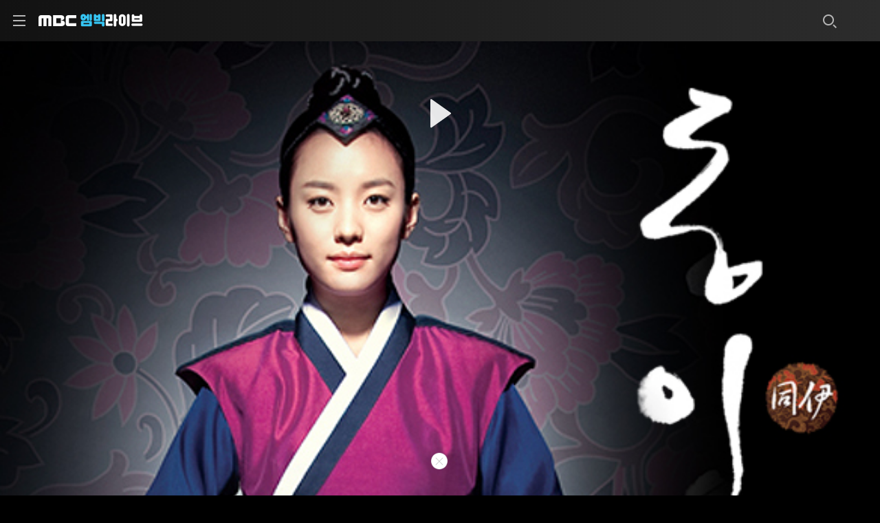

--- FILE ---
content_type: text/html; charset=utf-8
request_url: https://m.imbc.com/MbicLive/View?channelid=33
body_size: 26881
content:

<!DOCTYPE HTML>

<html lang="ko">
<head>
    <meta http-equiv="X-UA-Compatible" content="IE=edge">
    <meta name="viewport" content="width=device-width, initial-scale=1.0, maximum-scale=1.0, user-scalable=no">
    <meta charset="utf-8">
    <title>MbicLive모바일 | 만나면 좋은 친구 MBC</title>
    <meta name="keywords" content="MBC, mbc, 문화방송, 엠비씨,TV, 드라마, 예능, 시사교양, 스포츠, RADIO, 라디오, MBC온에어, MBC라디오, MBC드라마, mini, mbc미니, MBC뉴스, 온에어 무료, 엠빅라이브" />
    <meta name="description" content="내 원픽 정주행 채널! MbicLive모바일ㅣ만나면 좋은 친구 MBC" />
    <meta property="og:title" content="MbicLive모바일 | 만나면 좋은 친구 MBC">
    <meta property="og:type" content="website">
    <meta property="og:site_name" content="MBC">
    <meta property="og:image" content="https://m.imbc.com/images/meta-mbic.jpg">
    <meta property="og:description" content="내 원픽 정주행 채널! MbicLive모바일ㅣ만나면 좋은 친구 MBC">
    <meta property="og:url" content="https://m.imbc.com/OnAir/NVod">

    <link rel="canonical" href="https://www.imbc.com/" />
    <link rel="alternate" media="only screen and (max-width: 640px)" href="https://m.imbc.com/OnAir/NVod">
    <meta name="robots" content="index,follow">
    
    <meta property="article:section" content="">
    
    <meta property="article:section2" content="">
    <meta property="article:section3" content="">
    <meta property="dable:item_id" content="">

    <link rel="shortcut icon" href="/images/icon_favi.png?202601181852" />

    <link rel="apple-touch-icon" href="/images/icon_favi.png?202601181852" />
    <link rel="apple-touch-icon" sizes="152x152" href="/images/icon.png?202601181852" />

    <link rel="stylesheet" href="/include/css/common.css?202601181852">
    <link rel="stylesheet" href="/include/css/mbic.css?202601181852">
    <link rel="stylesheet" href="/include/css/swiper.min.css">

    

    


            <script type="application/ld+json">
                {
                "@type" : "TVSeries",
                "@id" : "https://m.imbc.com/OnAir/NVod",
                "@context" : "http://schema.org",
                "name" : "MbicLive모바일 | 만나면 좋은 친구 MBC",
                "description" : "내 원픽 정주행 채널! MbicLive모바일ㅣ만나면 좋은 친구 MBC",
                "url" : "https://m.imbc.com/OnAir/NVod",
                "image": {
                "@type": "ImageObject",
                "url": "https://m.imbc.com/images/meta-mbic.jpg",
                "width": "584",
                "height": "330"
                },
                "keywords":"MBC, mbc, 문화방송, 엠비씨,TV, 드라마, 예능, 시사교양, 스포츠, RADIO, 라디오, MBC온에어, MBC라디오, MBC드라마, mini, mbc미니, MBC뉴스, 온에어 무료, 엠빅라이브",
                "sameAs":[
                "https://www.facebook.com/MBC",
                "https://twitter.com/withmbc",
                "https://www.instagram.com/withmbc"
                ]
                }
            </script>


    <script type="text/javascript">document.domain = "imbc.com";</script>

    <script type="text/javascript" src="/lib/jquery-2.1.1.min.js"></script>

    <script type="text/javascript" src="/js/globalfunction.js?202601181852"></script>
    <script type="text/javascript" src="/js/lib.m.data.js?202601181852"></script>
    <script type="text/javascript" src="/js/ad-band.js?202601181852"></script>
    <script type="text/javascript" src="/js/appload.js?202601181852"></script>
    <script src="//developers.kakao.com/sdk/js/kakao.min.js"></script>
    <script>
        var snsUrl = document.location.href,
            snsTitle = document.title,
            metaImg = $("meta[property='og:image']").attr("content"),
            snsDsc = $("meta[property='og:description']").attr("content");

        var Sns = {
            //open: false,
            shareFace: function () {
                window.open('https://www.facebook.com/sharer/sharer.php?u=' + encodeURIComponent(snsUrl), 'pop', 'resizable=no, scrollbars=no, status=no;');
            },
            shareTwitter: function () {
                window.open("https://twitter.com/intent/tweet?text=" + encodeURIComponent(snsTitle) + "&url=" + encodeURIComponent(snsUrl), 'pop', 'resizable=no, scrollbars=no, status=no;');
            }
        }

        Kakao.init("a672d1bc141fddd5bfb01592b4f74d10");

        function send_kakao() {
            //Kakao.Link.createScrapButton({
            //    container: '#kakao-link-btn',
            //    requestUrl: snsUrl
            //});

            Kakao.Link.sendScrap({
                requestUrl: snsUrl
            });
        }

        //var isnLogger = true;
        //var subCategoryID = "";
    </script>

    <script type="text/javascript" src="/include/js/iscroll.js?202601181852"></script>
    <script type="text/javascript" src="/include/js/common.js?202601181852"></script>
        <script type="text/javascript" src="/include/js/onair.ui.js?202601181852"></script>
    <script type="text/javascript" src="/include/js/swiper.js"></script>

    <script type="text/javascript" src="//www.imbc.com/broad/radio/radiopro_admin/WizRadio.js?202601181852" charset="euc-kr"></script>
    <script type="text/javascript" src="//www.imbc.com/2008_main/js/radio_navi.js?202601181852"></script>
    <script type="text/javascript" src="//m.imbc.com/m_2017/radioweekinfo.js?202601181852" charset="euc-kr"></script>

    <script src="//ajax.googleapis.com/ajax/libs/jqueryui/1.8.18/jquery-ui.js"></script>
    


    
    <script async src="https://securepubads.g.doubleclick.net/tag/js/gpt.js" crossorigin="anonymous"></script>


    
    <script type="text/javascript" src="//m.imbc.com/js/player/vod-view-function.js?timestamp=20200729"></script>
    <script type="text/javascript" src="//playvod.imbc.com/player/nvod/lib/mbcplayer_new.js?timestamp=20220730"></script>
    <!--IE 6,7-->
    <script type="text/javascript" src="/lib/json2.js"></script>
    <script type="text/javascript" src="/lib/jquery.history.js"></script>
    <!--IE 6,7-->
    <script async src="https://securepubads.g.doubleclick.net/tag/js/gpt.js" crossorigin="anonymous"></script>
    <script>
        window.googletag = window.googletag || { cmd: [] };
        googletag.cmd.push(function () {
            googletag.defineSlot('/22823152358/mbcweb_banner_wideskyscrapper/mobileweb_mbiclive_wideskyscrapper_right_32050', [320, 50], 'div-gpt-ad-1748581929313-0').addService(googletag.pubads());
            googletag.pubads().enableSingleRequest();
            googletag.pubads().collapseEmptyDivs();
            googletag.enableServices();
        });
    </script>


</head>

<body>

    



<div id="accessibility">
    <a href="#siteContent">본문 바로가기</a>
</div>

<div id="sideMenu"></div>

<div id="wrapper" class="wrapper">

    <header id="header" class="header ver02">
        <h1 class="logo"><a href="https://m.imbc.com"><span class="icon ico-logo">MBC</span></a><a href="/MbicLive"><img src="/images/mbiclive-m.png" alt="엠빅라이브"></a></h1>
    </header>

    <div id="siteContent" class="container onair">
        <h2 class="blind">온에어 MBC</h2>
        <div class="vod-wrap" id="video-wrap" style="z-index: 10;" onclick="doPlay();" tabindex="0" role="button">
            <img src="https://global.imbc.com/images/thumb_play_m.png" id="imgPlay" style="position:absolute; width:33px; height:42px; left:50%; margin:84px 0px 0px -16px; z-index:11" alt="재생" role="button" />
            <img src="https://img.imbc.com/commons/2018/image/player/player_default.jpg" id="imgDefault" role="button" />

            <div class="onair-noti-wrap" style="display:none">
                <div class="onair-noti">
                    현재 방송 중인 프로그램이 없습니다.
                </div>
            </div>
        </div>
        <!-- 내채널 추가  -->
        <section class="wrap-program">
            <div class="pro-name ellipsis" id="div_chName"></div>
            <div class="wrap-links">
                <ul>
                    <li id="li_chHp"><a href="#" id="a_chHp"><img src="/images/mbic-program.png" alt="홈페이지"><span class="btn-txt">홈페이지</span></a></li>
                    <li id="li_chVod"><a href="#" id="a_chVod"><img src="/images/mbic-vod.png" alt="다시보기"><span class="btn-txt">다시보기</span></a></li>
                    <li><a id="btnMyChannel" href="javascript:AddMyChannel();"><img id="MyImg" src="/images/m-mychannel.png" alt="내채널 등록"><span class="btn-txt">내채널</span></a></li>
                </ul>
            </div>
        </section>
        <section class="wrap-tab">
            <ul>
                <li class="tab1 on"><a href="#"><span>편성표</span></a></li>
                <li class="tab2"><a href="#"><span>라이브톡</span></a></li>
            </ul>
        </section>
        <section class="tab-cont schedule-wrap">
            <div class="sch-list-area">
                <h3 class="blind">편성표 리스트</h3>
                <ul id="onair_top"></ul>
            </div>
            <div class="link-area">
            </div>
            
            <section class="article-banner">
                <!-- /22823152358/mbcweb_banner_wideskyscrapper/mobileweb_mbiclive_wideskyscrapper_right_32050 -->
                <div id='div-gpt-ad-1748581929313-0' style='min-width: 320px; min-height: 50px;text-align:center;'>
                    <script>
                        googletag.cmd.push(function () { googletag.display('div-gpt-ad-1748581929313-0'); });
                    </script>
                </div>
            </section>
            <section class="com-section ch24-wrap">
                <h2 class="tit-sec">엠빅 라이브 무료</h2>
                <div class="input">
                    <input type="text" id="listSearch" class="search-box" onkeyup="if(window.event.keyCode==13){GoSearch()}">
                    <button type="button" onclick="GoSearch();">검색</button>
                </div>
                <div class="wrap_tit_channel">
                    <div class="tit_channel">
                        <button id="btn_channel_0" type="button" class="active btn" onclick="SetChannel(0);">전체</button>
                        <button id="btn_channel_1" type="button" class="btn" onclick="SetChannel(1);">드라마</button>
                        <button id="btn_channel_2" type="button" class="btn" onclick="SetChannel(2);">예능</button>
                        <button id="btn_channel_3" type="button" class="btn" onclick="SetChannel(3);">시트콤</button>
                        <button id="btn_channel_4" type="button" class="btn" onclick="SetChannel(4);">음악</button>
                        <button id="btn_channel_5" type="button" class="btn" onclick="SetChannel(5);">시사교양</button>
                        <button id="btn_channel_7" type="button" class="btn" onclick="SetChannel(7);">키즈</button>
                        <button id="btn_channel_11" type="button" class="btn" onclick="SetChannel(11);">라디오</button>
                        <button id="btn_channel_9" type="button" class="btn" onclick="SetChannel(9);">장애인방송</button>
                    </div>
                </div>
                <p id="none_area" class="txt-result none" style="display:none;">
                    검색하신 <span id="searchWord"></span>관련 채널 정보가 없습니다. <br> 다른 키워드로 검색해 주세요.
                </p>
                <div class="type-vod">
                    <ul id="list_area"></ul>
                </div>
            </section>

        </section>
        <section class="tab-cont talk-wrap">
            <h3>라이브톡</h3>
            <button type="button" class="btn-refresh" onclick="refreshTalk();">새로고침</button>
            <button type="button" class="toggle-auto" id="id_auto" onclick="javascript: autoClick();">
                <span class="blind">선택됨</span>
                자동 업데이트
            </button>
            <!-- 한줄톡-->
            <div id="rowTalkWrap" data-id="" data-page="1" style="height:685px; background-color:#000;"></div>
        </section>
    </div>
</div>


<script type="text/javascript" src="/js/vue.min.js"></script>

<!-- Google tag (gtag.js) -->
<script async src="https://www.googletagmanager.com/gtag/js?id=G-V8SG7QS3L2"></script>
<script>
    window.dataLayer = window.dataLayer || [];
    function gtag() { dataLayer.push(arguments); }
    gtag('js', new Date());

    gtag('config', 'G-V8SG7QS3L2');
</script>

    <footer id="footer" class="footer"></footer>

    <script type="text/javascript">
        /*
        $(document).ready(function () {

            m2017.getInit();

        });
        */
        list2AD();

        var _gaq = _gaq || [];
        _gaq.push(['_setAccount', 'UA-6554956-3']);
        _gaq.push(['_setDomainName', 'imbc.com']);
        _gaq.push(['_trackPageview']);

        (function () {
            var ga = document.createElement('script'); ga.type = 'text/javascript'; ga.async = true;
            ga.src = ('https:' == document.location.protocol ? 'https://ssl' : 'http://www') + '.google-analytics.com/ga.js';
            var s = document.getElementsByTagName('script')[0]; s.parentNode.insertBefore(ga, s);


        })();

        ////****************통계
        //if (isnLogger) {
        //    if ((typeof nLogger) != "undefined") {
        //        if (!IsNethruSend) {
        //            nLogger.log();
        //            IsNethruSend = true;
        //        }
        //    }
        //}
    </script>

    <!-- Google tag (gtag.js) -->
    <script async src="https://www.googletagmanager.com/gtag/js?id=G-M9R5P3SXSN"></script>
    <script>
        window.dataLayer = window.dataLayer || [];
        function gtag() { dataLayer.push(arguments); }
        gtag('js', new Date());

        gtag('config', 'G-M9R5P3SXSN');
    </script>

    
    <script type="text/javascript" src="//talkapi.imbc.com/JS/talk.js"></script>
    <script src="/js/jarvis.core.js"></script>
    <script type="text/javascript">
        var channelId = "33";
        var refreshTimer;
        var keyword = "";
        var genreCode = 0;
        let previousHtml = ""; // [25-02-26] 불필요한 DOM 업데이트 방지 : $("#onair_top").html(strHtml) 전체 갱신 방지

        function autoClick() {
            if (!$("#id_auto").hasClass("off")) {
                $("#id_auto").addClass(" off");
                AutoReloadOff();
            } else {
                $("#id_auto").removeClass("off");
                $('#rowTalkWrap').scrollTop(0);
                AutoReloadOn();
            }
        }

        function AutoReloadOn() {
            if (!$("#id_auto").hasClass("off")) {
                refreshTimer = setInterval(function () {
                    refreshTalk();
                }, 10000);
            }
        }

        function AutoReloadOff() {
            clearInterval(refreshTimer);
        }

        function refreshTalk() {
            $('#rowTalkWrap').scrollTop(0);
            autoInitTalk();
        }

        $('#rowTalkWrap').scroll(function (e) {
            if (this.scrollTop != "0") {
                $("#id_auto").addClass("off");
                AutoReloadOff();
            }
        });

        function videoCompleted() {
            console.info("videoCompleted");
            SetSchedule();
        }

        var player;

        $(function () {
            /*
            if (channelId == "") {
                var cookieid = getCookie("mbicmchopt");
                if (cookieid != null && cookieid != "") {
                    location.href = "/MbicLive/View?channelid=" + cookieid;
                } else {
                    location.href = "/MbicLive/View?channelid=1";
                }
            } else {
                var date = new Date(Date.now() + (86400e3 * 7));
                setCookie("mbicmchopt", channelId, date, "/", "imbc.com");
            }
            */
            $('.toggle-auto').click(function () {
                if ($(this).find('.blind').text() == "선택안됨") {
                    $(this).find('.blind').text('선택됨');
                } else {
                    $(this).find('.blind').text('선택안됨');
                }
            });

            player = jarvis.mbcPlayer;
            player.init("f_Player", "ONAIR");

            document.onkeyup = function (e) {
                player.keyboardCtr(e.which);
            }

            var pDelegate = function () { };
            pDelegate.prototype = {
                init: function () {
                    //편성 세팅
                    SetSchedule();
                    //채널 세팅
                    SetChannel(genreCode);
                },
                complete: function () {
                },
            }
            player.addPlayer("video-wrap", new pDelegate());

            SetAddChannel();
        });

        function AddMyChannel() {
            if (escape(getCookie("IMBCMAIN")) == "") {
                if (confirm("로그인이 필요한 서비스 입니다. 로그인 하시겠습니까?")) {
                    iMbc_Mobilelogin();
                }
            } else {
                if (confirm("내채널에 등록하시겠습니까?")) {
                    $.ajax({
                        url: "//mediaapi.imbc.com/Mbic/AddChannel?channelid=" + channelId,
                        dataType: "json",
                        async: true,
                        cache: true,
                        crossDomain: true,
                        xhrFields: { withCredentials: true },
                        success: function (data) {
                            SetAddChannel();
                        }
                    });
                }
            }
        }

        function SetAddChannel() {

            if (escape(getCookie("IMBCMAIN")) == "") {
                $("#MyImg").attr("src", "/images/m-mychannel.png");
                $("#btnMyChannel").attr("href", "javascript:AddMyChannel()");
            } else {
                $.ajax({
                    url: "//mediaapi.imbc.com/Mbic/IsMyChannel?channelid=" + channelId,
                    dataType: "json",
                    async: true,
                    cache: true,
                    crossDomain: true,
                    xhrFields: { withCredentials: true },
                    success: function (data) {
                        if (data < 1) {
                            $("#MyImg").attr("src", "/images/m-mychannel.png");
                            $("#btnMyChannel").attr("href", "javascript:AddMyChannel();");
                        } else {
                            $("#MyImg").attr("src", "/images/m-mychannel-off.png");
                            $("#btnMyChannel").attr("href", "javascript:DelMyChannel();");
                        }
                    }
                });
            }
        }

        function DelMyChannel() {
            if (confirm("내채널에서 삭제하시겠습니까?")) {
                $.ajax({
                    url: "//mediaapi.imbc.com/Mbic/DelChannel?channelid=" + channelId,
                    dataType: "json",
                    async: true,
                    cache: true,
                    crossDomain: true,
                    xhrFields: { withCredentials: true },
                    success: function (data) {
                        SetAddChannel();
                    }
                });
            }
        }

        function SetSchedule() {
            $.ajax({
                url: "//control.imbc.com/MbicLive/Schedule?channelid=" + channelId,
                dataType: "json",
                cache: true,
                success: function (data) {
                    var strHtml = "";
                    var cnt = 0;
                    for (var i = 0; i < data.length; i++) {
                        if (data[i].IsOnAirNow == "Y") {
                            cnt = 1;
                        }
                        if (cnt > 0) {
                            if (cnt == 1) {
                                strHtml += '<li class="now">';
                                strHtml += '	<p class="tit-sch ellipsis"><span class="ch-company">' + data[i].ChannelTitle + '</span>' + data[i].ContentTitle + '</p><span class="onair-dot">방송중</span>';
                                strHtml += '    <span class="sch-time">' + renderTime(data[i].StartTime) + '~' + renderTime(data[i].EndTime) + '</span>';
                                strHtml += '</li>';
                                $('#imgDefault').attr("src", data[i].Photo);

                                // 한줄톡 초기세팅
                                $("#rowTalkWrap").attr("data-id", data[i].TalkID);
                                //initTalk();

                                $(".link-area").html('');
                                $(".link-area").html('<a href="//m.imbc.com/schedule/' + channelId + '"><span class="icon ico-schedule"></span>편성표</a>');
                            } else {
                                strHtml += '<li>';
                                strHtml += '	<p class="tit-sch ellipsis">' + data[i].ContentTitle + '</p>';
                                strHtml += '    <span class="sch-time">' + renderTime(data[i].StartTime) + '~' + renderTime(data[i].EndTime) + '</span>';
                                strHtml += '</li>';
                            }
                            cnt++;
                        }
                        if (cnt > 3) break;
                    }

                    if (strHtml == "") {
                        strHtml = "<li style=\"text-align:center;\"><p>다음 프로그램 준비 중입니다.</p></li>"
                    }

                    //$("#onair_top").html(strHtml);
                    // [25-02-26] 데이터 변경시에만 DOM 업데이트
                    if (previousHtml !== strHtml) {
                        $("#onair_top").html(strHtml);
                        previousHtml = strHtml;
                    }
                }
            });
        }

        function renderTime(time) {
            var timme2 = time.substr(0, 2) + ":" + time.substr(2, 2);
            return timme2;
        }

        function SetChannel(code) {

            genreCode = code;

            $.ajax({
                url: "//control.imbc.com/MbicLive/ChannelList?curPage=1&pageSize=200&keyword=" + keyword + "&genrecode=" + code,
                dataType: "json",
                cache: true,
                success: function (data) {
                    var strHtml = "";
                    if (data.List.length > 0) {
                        $("#none_area").hide();
                        $("#list_area").show();
                        for (var i = 0; i < data.List.length; i++) {
                            strHtml += '<li>';
                            strHtml += '    <a href="/MbicLive/View?channelid=' + data.List[i].ChannelId + '">';
                            strHtml += '	    <div class="img">';
                            strHtml += '	        <img src="' + data.List[i].Picture.replace('http://', 'https://') + '" alt="' + data.List[i].Title + '"  loading="lazy">';
                            strHtml += '	        <div class="bar-area"><span class="bar"><strong>' + data.List[i].Rate + '% 재생중</strong></span><span class="blind">방송중</span></div>';
                            strHtml += '	    </div>';
                            strHtml += '	    <div class="txt-wrap">';
                            strHtml += '	        <p class="title ellipsis"><span>Mbic</span>' + data.List[i].ChannelName + '</p>';
                            strHtml += '	        <p class="tit-sort"></p>';
                            strHtml += '	        <p class="time ellipsis2">' + data.List[i].Title + '</p>';
                            strHtml += '	    </div>';
                            strHtml += '    </a>';
                            strHtml += '</li>';

                            if (data.List[i].ChannelId == channelId) {
                                $("#div_chName").html(data.List[i].ChannelName);
                                if (data.List[i].HomepageMUrl != "") {
                                    $("#a_chHp").attr("href", data.List[i].HomepageMUrl);
                                    $("#li_chHp").show();
                                } else {
                                    $("#li_chHp").hide();
                                }
                                if (data.List[i].VodMUrl != "") {
                                    $("#a_chVod").attr("href", data.List[i].VodMUrl);
                                    $("#li_chVod").show();
                                } else {
                                    $("#li_chVod").hide();
                                }


                            }
                        }
                        $("#list_area").html(strHtml);
                    } else {
                        $("#list_area").hide();
                        $("#none_area").show();
                        $("#searchWord").text("‘" + keyword + "’");
                    }

                    barAction();

                    $(".tit_channel").find("button").removeClass("active");
                    $("#btn_channel_" + code).addClass("active");
                }
            });
        }

        function GoSearch() {
            keyword = $("#listSearch").val();
            SetChannel(0);
        }


        function doPlay() {

            $('#imgPlay').hide();
            $('#imgDefault').hide();

            player.changeItem(true, false, channelId);

            try {
                $('#f_PlayerFrame').contents().find('#f_Player').css("height", Math.floor(parseInt($('#video-wrap').width()) * (9 / 16)) + "px");
            } catch (e) {
                if (console) console.log(e);
            }

            $("#video-wrap").attr("onclick", "").unbind("click");
        }
    </script>


    
</body>

</html>


--- FILE ---
content_type: text/html
request_url: https://playvod.imbc.com/player/nvod//htmlplayer.html
body_size: 11601
content:
<body style='margin:0;padding:0;'>
<div id='{{DIVID}}-video' class='clip-video' role='application' aria-label='브이오디 플레이어 가상커서 해제 후 사용하시기 바랍니다.' tabindex="0">
	<!-- 영상 -->
	<div id='{{DIVID}}-video-screen' class='clip-player' style='width: 100%; height:100%;'></div>
	<div id='{{ID}}_play_btn' class='clip-video-play' style="display: none;">
		<button type='button' class='clip-video-play-icon' role='button' tabindex='3' id='{{ID}}_playButton'>키보드 K 재생/일시정지</button>
		<div class='clip-video-10s'>
			<button class='clip-10s-prev' role='button' tabindex='2' id='{{ID}}_laterBtn' style="display: none;">키보드 J 10초 전으로 이동</button>
			<button class='clip-10s-next' role='button' tabindex='4' id='{{ID}}_earlierBtn' style="display: none;">키보드 L 10초 뒤로 이동</button>
		</div>
		<div id='{{ID}}_timeNow' class="clip-time-now" style="display: none"></div>
	</div>

	<!-- 미리보기 -->
	<div class='clip-preview' id="previewText" style="display: none;">
		<div class='clip-preview-msg'><span class='clip-preview-msg-bold' id="previewTypeText" tabindex="1" ></span> <span id="previewDescText" tabindex="1"></span> </div>
	</div>

	<!-- Noti -->
	<div class="clip-layer ver-long" id="notiWrap" style="display: none;">
		<div class="noti-buy">
			<div id="onairNoti" tabindex="17"><p>이용권 구매 시  <span>온에어</span>를 선명한 화질로 <br>감상하실 수 있습니다.</p></div>
			<div id="vodNoti" tabindex="17"><p>이용권 구매 후 감상하실 수 있습니다.</p></div>
			<span id="{{ID}}_buyBtn" class="btn-pointer" ><a class="vod-buy" tabindex="18" aria-label="구매하기" id="{{ID}}_buyBtnA">구매하기</a></span>
			<span id="replayBtn" class="btn-pointer" ><a class="btn-replay" tabindex="19" aria-label="다시보기" id="{{ID}}_replayBtnA"><span>다시보기</span></a></span>
		</div>
		<div id="notiLogin" class="noti-login">
			<p tabindex="20">[로그인] 후 <span>일반화질</span>로 계속 시청이 가능합니다.</p>
			<span id="{{ID}}_loginBtn" class="btn-pointer"><a class="vod-login" tabindex="21" aria-label="로그인" id="{{ID}}_loginBtnA">로그인</a></span> <!--javascript: doPlayerLogin() -->
		</div>
	</div>
	<div class="clip-layer" id="{{ID}}_continueWrap" style="display: none;">
		<div class="noti-buy noti-continue">
			<p tabindex="1">이전에&nbsp;&nbsp;보시던&nbsp;&nbsp;부분부터&nbsp;&nbsp;<span>이어보기</span>&nbsp;&nbsp;하시겠습니까?</p>
			<span id="{{ID}}_continueBtn" class="btn-pointer" ><a class="btn-continue" tabindex="1" aria-label="이어보기" id="{{ID}}_continueBtnA">이어보기</a></span>
			<span id="{{ID}}_beginBtn" class="btn-pointer" ><a class="btn-beginning" tabindex="1" aria-label="처음부터 보기" id="{{ID}}_beginBtnA">처음부터 보기</a></span>
		</div>
	</div>
	<!--window7 안내-->
     <div class="clip-layer" id="win7Noti" style="display:none;">
           <div class="noti-help">
             windows7, IE 브라우저 이용 시 동영상 재생 불가능한 문제 해결 방법<br>
             <a href="http://help.imbc.com/exSelfFAQA.asp?QID=QUES20200421000000&CID1=CATE20030415000004&CName1=%B5%BF%BF%B5%BB%F3%C0%CC%BF%EB&CID2=CATE20030415000028&CName2=%B5%BF%BF%B5%BB%F3+%BF%C0%B7%F9%C7%D8%B0%E1&page_num=1" target="_blank" class="link-help">도움말 보기 &gt;</a>
           </div>
          </div>
	<!--window7 안내 끝-->

	<!-- control -->
	<div class='clip-gui' id='{{ID}}_controller'>
		<div class='clip-interface'  id='{{ID}}_interface' tabindex='5' aria-label="브이오디 플레이어 컨트롤 영역">
			<div id="wrapProgress" >
				<div class='clip-progress' id='{{ID}}_progress' style="display: none;">
					<div class='clip-seek-bar' id='{{ID}}_seekBar' style='width: 100%;' tabindex='9' aria-label="재생진행바">
						<div id='{{ID}}_seek' class='clip-play-bar' style='width: 0%;'></div>
					</div>
					<div id='{{ID}}_seekTip' class="clip-seek-bar-hover" style="display:none">00:00</div>
				</div>
			</div>
			<div class='clip-controls-holder'>
				<div class='clip-play-controls' style='display:none'>
					<button class='clip-ico-play on' role='button' tabindex='5' id='{{ID}}_playButton_small' style="display: none;">재생/일시정지</button>
				</div>
				<div class='clip-volume-controls'>
					<button type='button' class='clip-mute ' role='button' tabindex='6' id='{{ID}}_mute' style="display: none;">음소거/음소거 해제</button>
					<div class='clip-volume-bar' id='{{ID}}_volumeBar' tabindex='7' aria-label="소리키움/소리줄임 버튼 키보드 I 소리키움, 키보드 M  소리줄임" style="display: none;" >
						<div class='clip-volume-bar-value' id='{{ID}}_volume' style='width: 100%; height: 50%;'></div>
					</div>
				</div>
				<div class='clip-time' id='{{ID}}_clipTime' style="display: none;">
					<div class='clip-current-time' tabindex='8' role='timer' aria-label='현재 재생 시간' id='{{ID}}_time'>00:00</div>
					<div id="wrapProgress-m"></div>
					<div class='clip-total-time' role='timer' tabindex='8' aria-label='전체 재생 시간' id='{{ID}}_duration'>00:00</div>
				</div>
				<div id="mHDWrap"></div>
				<div class='clip-toggles' id='clipToggles' style="display: none;">
					<div class='clip-hd'>
						<button type='button' tabindex='10' class='tit_hd' id='{{ID}}_hdBtn'><span id='{{ID}}_hdTxt'></span><span class='icon_arr01' id='clipHD'></span></button>
						<div id="pcHDWrap"></div>
					</div>
					<button id='{{ID}}_captionBtn' class='clip-subtitle' role='button' tabindex='14'>자막켜기/자막끄기</button>
					<button id='{{ID}}_popupBtn' class='clip-popup' role='button' tabindex='15' title='플레이어 새창 열림'>팝업창</button>
					<button id='{{ID}}_fullBtn' class='clip-full-screen' role='button' tabindex='16' >전체화면</button>
					<div id='{{ID}}_toggleTip' class="clip-seek-bar-hover" style="display:none" ></div>
				</div>
			</div>
		</div>
	</div>
	
	<div class='playerMsg' id='adNoti' style="display: none;">
		<p class="ad-noti" >광고 후 계속됩니다</p>
	</div>

	<!-- 광고 -->
	<div class='playerMsg' id='{{ID}}_playerMsg' style="display: none;">
		<div class='ad-count' id='adCount' style="display: none;">
			<div class='ad-tit' tabindex='2'>광고</div>
			<div class='ad-current' id='{{ID}}_adCnt' tabindex='2' >1</div>
			<div class='ad-number' id='{{ID}}_adTotal' tabindex='2'>2</div>
		</div>
		<button type='button' class='show_ad' id='{{ID}}_goBtn' tabindex='3'>광고 자세히 보기<span class='arr-2'></span></button>
		<button type='button' class='skip_link' id='{{ID}}_skipBtn' tabindex='4'>Skip<span class='arr-2'></span></button>
		<span class='count-s' id='{{ID}}_skipCount' tabindex='4'><span id='{{ID}}_skipTxt'></span><strong id='{{ID}}_skipCountTxt'></strong></span>
	</div>
	
	<!-- kjs 2021 추가 본편 보러가기 시작-->
	<div class="playerMsg" id='{{ID}}_mainVodLayer' style='display:none'>
		<div class="vod_replay">
			<button type="button" class="link" data-href = "" data-href-programcode="" onclick="mainVod();">본편 다시보기</button>
			<button type="button" class="btn-link-close" title="닫기">닫기</button>
		</div>
    </div>
	<!--2021 추가 본편 보러가기 끝-->

	<div class="clip-layer-half" id='buyNoti' style="display: none;">
		<p tabindex='0'><span>이용권 구매</span> 후 <br>감상하실 수 있습니다</p>
		<span id="{{ID}}_buyBtnM"><a href="#" class="vod-buy" tabindex='0' aria-label="구매하기">구매하기</a></span>
		<button type="button" class="btn-close" id='buyNotiClose' tabindex='0' aria-label="닫기">닫기</button>
	</div>

	<!-- 로그인 -->
	<div class='adult-noti-bg' id='adultNoti' style='display:none;'>
		<div class='adult-noti' id='adultNotiDiv' tabindex="0" aria-label="19세 이상 시청가능 영상입니다"><span>19세 이상</span> 시청 가능 영상입니다.</div>
		<div class='login-noti' id='loginNotiDiv' tabindex="0" aria-label="로그인이 필요한 서비스입니다"> 로그인이 필요한 서비스입니다.
			<a href='javascript:doPlayerLogin()' tabindex="0" aria-label="로그인하기 버튼">로그인하기 →</a>
		</div>
	</div>
</div>

<script type="text/javascript">
	var btnNVClose = document.querySelector('.btn-link-close');
	
	if(jarvis.lib.isMobile()) {
		document.getElementById('{{ID}}_popupBtn').style.display = 'none';
		document.getElementById('{{ID}}_volumeBar').style.display = 'none';
		document.getElementById('{{ID}}_playButton_small').style.display = 'none';

		var adHTML = "<div class='ad-count' id='adCount'>" +
			"<div class='ad-tit'>광고</div>" +
			"<div class='ad-current' id='{{ID}}_adCnt'>1</div>" +
			"<div class='ad-number' id='{{ID}}_adTotal'>2</div>" +
			"</div>";
		adHTML += "<button type='button' class='show_ad' id='{{ID}}_goBtn' tabindex='0'>광고 자세히 보기<span class='arr-2'></span></button>";
		adHTML += "<button type='button' class='skip_link' id='{{ID}}_skipBtn' tabindex='0'>Skip<span class='arr-2'></span></button>";
		// adHTML += "<span class='count-s' id='{{ID}}_skipCount'><strong id='{{ID}}_skipCountTxt'>15</strong><span id='{{ID}}_skipTxt'>초 후</span></span>";
		adHTML += "<span class='count-s' id='{{ID}}_skipCount' tabindex='0'><span id='{{ID}}_skipTxt'>초 후</span><strong id='{{ID}}_skipCountTxt'> Skip<span class='arr-2'></span></strong></span>";

		document.getElementById('{{ID}}_playerMsg').innerHTML = adHTML;
		document.getElementById('wrapProgress-m').innerHTML = document.getElementById('wrapProgress').innerHTML;
		document.getElementById('wrapProgress').innerHTML = "";
		document.getElementById('wrapProgress').style.display = 'none';

		document.getElementById('mHDWrap').innerHTML = "<ul class='hd_menu' style='display:none;' id='{{ID}}_hdMenu'></ul>";
		document.getElementById('pcHDWrap').innerHTML = "";

		document.getElementById('buyNotiClose').addEventListener('click', function() {
			document.getElementById('buyNoti').style.display = 'none';
		});
	} else {
		document.getElementById('{{ID}}_timeNow').style.display = 'none';
		document.getElementById('wrapProgress-m').innerHTML = "";
		document.getElementById('wrapProgress-m').style.display = 'none';

		document.getElementById('mHDWrap').innerHTML = "";
		document.getElementById('pcHDWrap').innerHTML = "<ul class='hd_menu' tabindex='7'  style='display:none;' id='{{ID}}_hdMenu'></ul>";
	}
	
	// 본편보러가기
	function mainVod(obj){		
		var broadcastid = document.querySelector('#{{ID}}_mainVodLayer').getAttribute('data-href');
		
		var url = parent.location.href;	
		if (url.indexOf('onair.imbc.com') >= 0) // pc web
		{
			url = "http://playvod.imbc.com/Vod/VodPlay?broadcastId=" + broadcastid;
		}
		else
		{
			var programcode = broadcastid.substring(0, broadcastid.length - 10) + "0000100000";
			url = "http://m.imbc.com/Vod/VodPlay?progCode="+ programcode + "&broadcastID=" + broadcastid + "&type=Vod";
		}
		
		//$("#f_Player_playButton").click();
		document.querySelector("#f_Player_playButton").click();
		document.querySelector(".vod_replay").style.display = 'none';
		var win = window.open(url, '_blank');
        win.focus();
				
		//parent.location.href = url;
	}
	
    btnNVClose.addEventListener('click', function(e) {
	  e.stopPropagation();
	  this.parentNode.style.display = 'none';
	});


</script>


--- FILE ---
content_type: text/html; charset=utf-8
request_url: https://www.google.com/recaptcha/api2/aframe
body_size: 265
content:
<!DOCTYPE HTML><html><head><meta http-equiv="content-type" content="text/html; charset=UTF-8"></head><body><script nonce="1Um7aKWoKTDli7nE8Jzi2g">/** Anti-fraud and anti-abuse applications only. See google.com/recaptcha */ try{var clients={'sodar':'https://pagead2.googlesyndication.com/pagead/sodar?'};window.addEventListener("message",function(a){try{if(a.source===window.parent){var b=JSON.parse(a.data);var c=clients[b['id']];if(c){var d=document.createElement('img');d.src=c+b['params']+'&rc='+(localStorage.getItem("rc::a")?sessionStorage.getItem("rc::b"):"");window.document.body.appendChild(d);sessionStorage.setItem("rc::e",parseInt(sessionStorage.getItem("rc::e")||0)+1);localStorage.setItem("rc::h",'1768729945181');}}}catch(b){}});window.parent.postMessage("_grecaptcha_ready", "*");}catch(b){}</script></body></html>

--- FILE ---
content_type: text/css
request_url: https://m.imbc.com/include/css/common.css?202601181852
body_size: 13740
content:
@charset "UTF-8";
@import url(https://font.imbc.com/noto/noto.css);
@import url(https://m.imbc.com/include/css/icon.css);
@import url(https://m.imbc.com/include/css/side.css?20230519);
@import url(https://font.imbc.com/mbcnew/mbcnew.css);

/*reset*/
html, body, div, span, object, iframe, h1, h2, h3, h4, h5, h6, p, blockquote, pre, abbr, address, cite, code, del, dfn, em, img, ins, kbd, q, samp, small, strong, sub, sup, var, b, i, dl, dt, dd, ol, ul, li, fieldset, form, label, legend, table, caption, tbody, tfoot, thead, tr, th, td, button, article, aside, canvas, details, figcaption, figure, footer, header, hgroup, menu, nav, section, summary, time, mark, audio, video {
    margin: 0;
    padding: 0
}

fieldset, img {
    border: 0 none
}

a {
    color: inherit;
    text-decoration: none;
}

dl, ul, ol, li {
    list-style: none
}

img {
    vertical-align: top
}

table {
    border-collapse: collapse;
    border-spacing: 0;
    border: 0
}

th, td {
    vertical-align: middle
}

em, caption, cite, address, dfn, var, code {
    font-style: normal;
    font-weight: normal
}

input[type='text'], input[type='password'], input[type='number'], input[type='submit'], input[type='search'], input[type='tel'], input[type='email'] {
    -webkit-appearance: none;
    border-radius: 0
}

input:checked[type='checkbox'] {
    background-color: #666;
    -webkit-appearance: checkbox
}

button, input[type='submit'], input[type='reset'], input[type='file'] {
    -webkit-appearance: button;
    border-radius: 0
}

input[type='search']::-webkit-search-cancel-button {
    -webkit-appearance: none
}

input[type='number']::-webkit-inner-spin-button, input[type=number]::-webkit-outer-spin-button {
    -webkit-appearance: none;
    margin: 0;
}

input, select, textarea, button {
    font-size: 100%;
    vertical-align: middle;
    letter-spacing: -1px
}

    select, select option, textarea {
        text-transform: uppercase;
        -webkit-appearance: none;
        -moz-appearance: none;
    }

button {
    border: 0 none;
    background-color: transparent;
    cursor: pointer
}

html {
    font-size: 62.5%;
    word-wrap: break-word;
    appearance: none;
    -webkit-text-size-adjust: none;
    -ms-text-size-adjust: none;
}

body {
    font-size: 1.5rem;
    color: #1a1a1a;
    letter-spacing: -1px;
    font-family: 'notokr-demilight',"Apple SD Gothic Neo",'맑은 고딕','Malgun Gothic', dotum, sans-serif;
    font-weight: normal;
    line-height: 1.5;
}

.blind {
    display: block;
    overflow: hidden;
    position: absolute;
    left: -9999px;
    width: 0;
    height: 0;
    line-height: 0;
    font-size: 1px;
    color: transparent
}

strong {
    font-family: 'notokr-medium';
    font-weight: normal;
}

h1, h2, h3, h4, h5 {
    font-weight: normal;
}

img {
    width: 100%;
    vertical-align: top;
    border: 0;
}

/* accessibility */
#accessibility {
    position: absolute;
    top: -1000px;
    left: 0;
    overflow: hidden;
    display: block;
    width: 1px;
    text-align: left;
    text-indent: -9999px;
    z-index: 9999;
}

/*class ==> html*/
.ellipsis {
    overflow: hidden;
    text-overflow: ellipsis;
    white-space: nowrap;
}

.ellipsis2 {
    display: -webkit-box;
    overflow: hidden;
    text-overflow: ellipsis;
    -webkit-box-orient: vertical;
    word-wrap: break-word;
    -webkit-line-clamp: 2;
}

.ellipsis3 {
    display: -webkit-box;
    overflow: hidden;
    text-overflow: ellipsis;
    -webkit-box-orient: vertical;
    word-wrap: break-word;
    -webkit-line-clamp: 3;
}

.eng {
    font-family: 'noto-regular';
}

.eng2 {
    font-family: 'noto-bold';
}

/*==========Layout==========*/
body.open-layer {
    /*position:  fixed;
    width: 100%;
    height: 100%;
    background: #fff; */
    overflow-y: auto;
    height: 100%;
    min-height: 100%;
    overflow: hidden !important;
    touch-action: none;
}

/* 211119 미디어 이용패턴 변경 body.layer-on 추가 */
html.layer-on, body.layer-on {
    position: absolute;
    top: 0;
    width: 100%;
    height: 100vh;
    *height: 100%;
    overflow: hidden;
    height: -webkit-fill-available;
}

body {
    background: #000;
}

#wrap {
    background: #F0F0F0;
}

/* 211119 미디어 이용패턴 변경 .layer-app-on 추가 */
.layer-wrap {
    position: absolute;
    z-index: 120;
    top: 0;
    left: 0;
    right: 0;
    width: 100%;
    /* height: 100vh; */
    background-color: rgba(0,0,0,0.8);
    overflow: hidden;
    box-sizing: border-box;
    /* height: -webkit-fill-available; */
    height: 100%; 
    height: calc(var(--vh, 1vh) * 100);
}

.layer-app-on {
    width: 100%;
    height: 100%;
    text-align: center;
    overflow: auto;
    padding: 60px 30px;
    box-sizing: border-box;
}

    .layer-app-on button#btnCloseApp {
        position: absolute;
        top: 60px;
        right: 40px
    }

        .layer-app-on button#btnCloseApp img {
            width: 27px
        }

    .layer-app-on .app-on h4 {
        margin-bottom: 20px
    }

        .layer-app-on .app-on h4 img {
            max-width: 253px;
        }

    .layer-app-on .app-on button#btnOnApp {
        margin-bottom: 12px
    }

        .layer-app-on .app-on button#btnOnApp img {
            max-width: 201px
        }

    .layer-app-on .app-refuse button#btnRefuseApp img {
        width: 109px
    }

.container {
    background: #F0F0F0;
    padding-top: 0.8rem;
    padding-bottom: 0.04rem;
}

section {
    position: relative;
    margin-bottom: 0.8rem;
    background: #fff;
}

    section h2, section h3 {
        border-bottom: 1px solid #DEDEDE;
        line-height: 1;
    }

        section h2.tit-section, section h3.tit-section {
            padding: 2rem 0 1.6rem;
            font-family: 'mbcnew-light';
            font-size: 2.8rem;
            color: #1a1a1a;
            letter-spacing: -0.25rem;
            text-align: center;
        }

.link-arr {
    display: inline-block;
    position: absolute;
    top: 0;
    right: 0;
    width: 2.5rem;
    height: 4rem;
    padding-top: 2.3rem;
    padding-left: 2.5rem;
}

.arr-tit-link {
    width: 0.9rem;
    height: 1.7rem;
}

/*게시판 설명*/
.masthead {
    padding: 2rem 4.16%;
    border-bottom: 1px solid #DEDEDE;
    font-family: 'notokr-regular';
    font-size: 1.5rem;
    line-height: 2.4rem;
}

/*=========2018 2차개편=========*/
.view-section {
    position: relative;
    padding: 3.6rem 0 1.8rem;
    box-shadow: none;
}

    .view-section .type-row ul {
        padding-left: 5.27%;
        padding-right: 5.27%;
    }

    .view-section .type-row {
        padding-top: 1.6rem;
    }

        .view-section .type-row li .img:before {
            content: '';
            display: inline-block;
            width: 100%;
            height: 100%;
            position: absolute;
            top: 0;
            left: 0;
            z-index: 1;
            background: rgba(0,0,0,0.3);
        }

.tit-sec {
    padding: 0 5.27%;
    border-bottom: 0;
    font-family: 'mbcnew-bold';
    font-size: 2.1rem;
    color: #1a1a1a;
    line-height: 2.6rem;
    letter-spacing: -0.2rem;
}

/*위즈 배너 영역*/
.article-banner {
    padding: 2rem 5.27% 0;
    box-sizing: border-box;
}

.view-section.article-banner {
    padding-bottom: 2rem;
}

.vodList-wrap {
    position: relative
}

    .vodList-wrap h2.tit-sec {
        margin-bottom: 15px
    }

    .vodList-wrap ul.vodList-sort {
        position: absolute;
        right: 5.27%;
        top: 36px;
        display: flex;
        align-items: center;
    }

        .vodList-wrap ul.vodList-sort li {
            position: relative;
            margin-left: 16px;
        }

            .vodList-wrap ul.vodList-sort li:first-child {
                margin-left: 0;
            }

            .vodList-wrap ul.vodList-sort li:before {
                content: '';
                position: absolute;
                left: -8px;
                top: 50%;
                margin-top: -4px;
                display: inline-block;
                width: 1px;
                height: 8px;
                background-color: #c2c2c2;
            }

            .vodList-wrap ul.vodList-sort li:first-child:before {
                display: none;
            }

        .vodList-wrap ul.vodList-sort button {
            height: 25px;
            font-size: 14px;
            font-family: 'notokr-regular';
            color: #000
        }

            .vodList-wrap ul.vodList-sort button.on {
                font-family: 'notokr-bold';
            }

        .vodList-wrap ul.vodList-sort select {
            width: 65px;
            height: 25px;
            border: 1px solid #dbdbdb;
            font-size: 14px;
            font-family: 'notokr-regular';
            padding: 2px 5px 0;
            box-sizing: border-box;
            background: #fff url(//m.imbc.com/images/arr-vod-select.png) no-repeat 87% 52%;
            background-size: 7px;
            color: #000
        }

    .vodList-wrap .vodList-area {
        padding: 0 5.27%;
        box-sizing: border-box
    }

        .vodList-wrap .vodList-area ul {
            margin-bottom: 30px
        }

            .vodList-wrap .vodList-area ul li {
                margin-top: 20px
            }

                .vodList-wrap .vodList-area ul li:first-child {
                    margin-top: 0
                }

                .vodList-wrap .vodList-area ul li a {
                    display: flex;
                }

                    .vodList-wrap .vodList-area ul li a span.img {
                        position: relative;
                        width: 155px;
                        height: 87px;
                        overflow: hidden;
                        margin-right: 15px
                    }

                        .vodList-wrap .vodList-area ul li a span.img:after {
                            content: '';
                            position: absolute;
                            z-index: 10;
                            top: 0;
                            left: 0;
                            width: 100%;
                            height: 100%;
                            border: 1px solid #eee;
                            box-sizing: border-box
                        }

                        .vodList-wrap .vodList-area ul li a span.img img {
                            width: 100%;
                            min-height: 100%
                        }

                            .vodList-wrap .vodList-area ul li a span.img img.ico-19 {
                                display: block;
                                width: 15px;
                                height: 15px;
                                min-height: auto;
                                position: absolute;
                                right: 4px;
                                top: 4px;
                                font-size: 1px;
                                color: transparent;
                            }

                    .vodList-wrap .vodList-area ul li a span.info {
                        width: calc(100% - 170px)
                    }

                        .vodList-wrap .vodList-area ul li a span.info span {
                            font-size: 13px;
                            font-family: 'notokr-regular';
                        }

                        .vodList-wrap .vodList-area ul li a span.info .tit {
                            -webkit-line-clamp: 3;
                            height: 59px;
                            margin-bottom: 10px;
                            word-break: keep-all;
                            color: #000
                        }

                        .vodList-wrap .vodList-area ul li a span.info .date {
                            letter-spacing: 0;
                            color: #535353;
                            line-height: 1.2;
                            display: block;
                        }

                            .vodList-wrap .vodList-area ul li a span.info .date span {
                                position: relative;
                                display: inline-block;
                                margin-right: 15px;
                            }

                                .vodList-wrap .vodList-area ul li a span.info .date span:after {
                                    content: '';
                                    position: absolute;
                                    right: -8px;
                                    top: 50%;
                                    margin-top: -4px;
                                    display: inline-block;
                                    width: 1px;
                                    height: 8px;
                                    background-color: #c2c2c2
                                }


        .vodList-wrap .vodList-area button.btn-vod-more {
            width: 100%;
            height: 50px;
            text-align: center;
            border: 1px solid #c1c1c1;
            padding: 7px 0 5px;
            box-sizing: border-box;
            background: url(../../images/btn-vod-more.png) no-repeat calc(50% + 35px) 50%;
            background-size: 14px;
            font-family: 'notokr-bold';
            font-size: 13px;
            color: #000
        }

        .vodList-wrap .vodList-area .vodList-none {
            padding: 60px 0 80px
        }

            .vodList-wrap .vodList-area .vodList-none p {
                padding-top: 44px;
                font-size: 18px;
                text-align: center;
                background: url(../../images/ico-vod-empty.png) no-repeat 50% 0%;
                background-size: 34px
            }


/*Type-row 가로형 공통*/
.type-row {
    overflow: hidden;
}

    .type-row > div {
        overflow-y: hidden;
        overflow-x: auto;
        -webkit-overflow-scrolling: touch;
    }

    .type-row ul {
        height: 100%;
        padding-left: 4.16%;
        padding-right: 4.16%;
    }

    .type-row li {
        float: left;
        width: 16rem;
        margin-right: 0.8rem;
    }

        .type-row li:last-child {
            margin-right: 0;
        }

        .type-row li .img {
            position: relative;
            width: 100%;
            box-sizing: border-box;
            overflow: hidden;
            text-align: center;
        }

            .type-row li .img .time {
                position: absolute;
                bottom: -0.1rem;
                right: -0.1rem;
            }

        .type-row li .title {
            font-size: 1.4rem;
            line-height: 2rem;
        }

        .type-row li .program {
            color: #757575;
        }

    /*type01> 메인: 화제의 1분, 메이킹, 스타B하인드*/
    .type-row.ver01 {
        height: 17.4rem;
        padding-top: 1.5rem;
        padding-bottom: 1.1rem;
    }

        .type-row.ver01 > div {
            height: 20.4rem;
        }

        .type-row.ver01 li .img {
            position: relative;
            height: 9rem;
        }

            .type-row.ver01 li .img:after {
                position: absolute;
                top: 0;
                left: 0;
                display: inline-block;
                content: '';
                width: 100%;
                height: 100%;
                border: 0.1rem solid rgba(0,0,0,0.1);
                z-index: 10;
                box-sizing: border-box;
            }

        .type-row.ver01 li .txt-wrap {
            padding: 0.6rem 0.5rem;
            font-family: 'notokr-regular';
        }

        .type-row.ver01 li .title {
            color: #000;
        }

        .type-row.ver01 li .program {
            margin-top: 0.4rem;
            font-size: 1.3rem;
            line-height: 1.4;
        }

    /*type02> TV메인,*/
    .type-row.Ver02 li {
        border: 0.1rem solid #E7E7E7;
        box-sizing: border-box;
    }

        .type-row.Ver02 li .sort-top {
            width: 100%;
            height: 3.1rem;
            text-align: center;
        }

            .type-row.Ver02 li .sort-top .tit-sort {
                font-size: 1.2rem;
                color: #757575;
                line-height: 3.3rem;
            }

                .type-row.Ver02 li .sort-top .tit-sort .ico-play-sort {
                    width: 0.9rem;
                    height: 1.1rem;
                    margin-top: 1rem;
                    margin-right: 0.4rem;
                }

        .type-row.Ver02 li .img {
            height: 9rem;
            border-bottom: 0.1rem solid #E7E7E7;
            overflow: hidden;
        }

        .type-row.Ver02 li .txt-wrap {
            position: relative;
            height: 4em;
            padding: 1rem 1.2rem 1.3rem;
        }

            .type-row.Ver02 li .txt-wrap .title {
                color: #1a1a1a;
            }

            .type-row.Ver02 li .txt-wrap .program {
                position: absolute;
                bottom: 1.4rem;
                font-family: 'notokr-medium';
                font-size: 1.2rem;
                line-height: 1.2;
            }

/*Type-vertical, tv메인, tv홈*/
.type-vertical {
    padding-left: 4.16%;
}

    .type-vertical:first-child {
        display: block;
    }

    .type-vertical ul li {
        position: relative;
        padding: 1.5rem 4.54% 1.5rem 0;
        border-bottom: 0.1rem solid #EDEDED;
        overflow: hidden;
    }

        .type-vertical ul li a {
            display: block;
            width: 100%;
            height: 100%;
        }

    .type-vertical .img2 {
        float: left;
    }

    .type-vertical .txt-wrap {
        width: calc(100% - 12.8rem - 1.2rem);
        margin-left: 12.8rem;
        padding-left: 1.2rem;
        line-height: 1;
        overflow: hidden;
    }

        .type-vertical .txt-wrap .time {
            margin: 0.6rem 0 0.2rem;
            font-size: 1.3rem;
            color: #757575;
            letter-spacing: 0;
            line-height: 1;
        }

        .type-vertical .txt-wrap .program {
            margin: 0.6rem 0 0.2rem;
            font-family: 'notokr-medium';
            font-size: 1.5rem;
            color: #1a1a1a;
            line-height: 2.1rem;
        }

        .type-vertical .txt-wrap .title {
            font-family: 'notokr-regular';
            font-size: 1.5rem;
            color: #1a1a1a;
            line-height: 2.1rem;
        }

        .type-vertical .txt-wrap .date {
            font-family: 'noto-regular';
            font-size: 1.3rem;
            color: #757575;
            letter-spacing: -0.05rem;
        }

        .type-vertical .txt-wrap .tit-sort {
            margin: 0.4rem 0 0.5rem;
            font-size: 1.2rem;
            color: #757575;
            line-height: 1.1rem;
        }

            .type-vertical .txt-wrap .tit-sort .ico-play-sort {
                width: 0.9rem;
                height: 1.1rem;
                margin-right: 0.4rem;
            }

    /*type02> 라디오Main, 라디오Home,*/
    .type-vertical.Ver02 ul li a {
        display: table-row;
    }

    .type-vertical.Ver02 ul li:last-child {
        border: 0;
    }

    .type-vertical.Ver02 {
        position: relative;
        padding: 1.5rem 0 1.5rem 4.16%;
        border-bottom: 0.1rem solid #EDEDED;
        overflow: hidden;
    }

        .type-vertical.Ver02 .img2 {
            display: table-cell;
            float: left;
        }

            .type-vertical.Ver02 .img2 img {
                width: initial;
                height: 100%;
            }

        .type-vertical.Ver02 .txt-wrap {
            display: table-cell;
            width: 100%;
            vertical-align: middle;
        }

            .type-vertical.Ver02 .txt-wrap .ellipsis {
                display: -webkit-box;
                -webkit-box-orient: vertical;
                word-wrap: break-word;
                -webkit-line-clamp: 1;
                white-space: initial;
            }


/*Type: 뉴스 리스트*/
.list-type {
    width: 100%;
}

    .list-type ul {
        overflow: hidden;
    }

        .list-type ul li {
            padding-left: 4.16%;
        }

            .list-type ul li a {
                display: block;
                height: 4.3rem;
                border-bottom: 1px solid #F0F0F0;
            }

                .list-type ul li a .title {
                    display: inline-block;
                    width: calc(100% - 4.34%);
                    padding: 1.6rem 0 1.4rem;
                    font-size: 1.5rem;
                    color: #1a1a1a;
                    line-height: 1;
                }

.bestEnt-area ul {
    padding-bottom: 1.1rem;
}

.bestEnt-area li:last-child a {
    border-bottom: 0;
}

.bestEnt-area li.on {
    padding-left: 0;
}

    .bestEnt-area li.on a {
        border-bottom: 0;
        height: inherit;
    }

    .bestEnt-area li.on .num {
        padding-left: 4.16%;
        color: #1a1a1a;
    }

    .bestEnt-area li.on .title {
        width: calc(100% - 8.32% - 1.9rem) !important;
        font-family: 'notokr-medium';
        color: #1e1e1e;
    }

.bestEnt-area li .num {
    display: inline-block;
    width: 1.9rem;
    font-family: 'noto-italic';
    font-size: 1.5rem;
    color: #757575;
    line-height: 4.2rem;
    vertical-align: top;
}

.bestEnt-area li a .title {
    width: calc(100% - 4.16% - 1.9rem) !important;
}

.bestEnt-area li .img {
    height: 14rem;
    margin-top: -0.2rem;
    overflow: hidden;
    text-align: center;
}


/*type-full: 메인, 라디오메인*/
.type-full {
    position: relative;
    width: 100%;
    overflow: hidden;
}

    .type-full ul {
        width: 100%;
    }

        .type-full ul li {
            width: 100%;
            height: 100%;
            overflow: hidden;
        }

            .type-full ul li:first-child {
                display: block;
            }

            .type-full ul li .img {
                width: 100%;
                overflow: hidden;
                text-align: center;
            }

.type-full-wrap h2 {
    border-color: #fff;
}

.type-full-wrap .pager {
    position: absolute;
    top: 7.8rem;
    width: 100%;
    text-align: center;
}

.type-full-wrap .btn-control {
    position: absolute;
    width: 100%;
    font-size: 0;
    text-indent: -9999em;
    z-index: 10;
}

    .type-full-wrap .btn-control button {
        position: absolute;
        width: 2.5rem;
        background-image: url("https://m.imbc.com/images/arr-mbic.png");
        background-repeat: no-repeat;
    }

    .type-full-wrap .btn-control .prev {
        left: 0;
        background-size: 3.2rem 3rem;
    }

    .type-full-wrap .btn-control .next {
        right: 0;
        background-size: 3.2rem 3rem;
    }

/*일반형*/
.list-wrap .img {
    display: table-cell;
    height: 100%;
    vertical-align: middle;
}

    .list-wrap .img .icon {
        width: 1.6rem;
        height: 2rem;
        margin-left: 0.5rem;
        margin-right: 1.9rem;
    }

.list-wrap .type-vertical.Ver02 {
    padding: 0 0 0 4.16%;
    border-bottom: 0;
}

.list-wrap .type-vertical ul li .txt-wrap {
    width: 88%;
    padding-left: 0;
}

    .list-wrap .type-vertical ul li .txt-wrap .title {
        font-family: 'notokr-medium';
        font-size: 1.5rem;
        line-height: 2.3rem;
    }

    .list-wrap .type-vertical ul li .txt-wrap .date {
        margin-top: 0.5rem;
        font-family: 'noto-italic';
        font-size: 1.3rem;
        letter-spacing: -0.025rem;
    }

/*이미지형 2*/
.img-wrap2 .photo-area {
    padding: 1.9rem 4.16% 2.1rem;
}

    .img-wrap2 .photo-area ul {
        overflow: hidden;
    }

        .img-wrap2 .photo-area ul li {
            float: left;
            width: calc(50% - 1.515%);
        }

            .img-wrap2 .photo-area ul li:nth-child(2n) {
                margin-left: 3.03%;
            }

            .img-wrap2 .photo-area ul li .img {
                position: relative;
                width: 100%;
                height: 10rem;
                overflow: hidden;
                text-align: center;
            }

                .img-wrap2 .photo-area ul li .img:after {
                    position: absolute;
                    top: 0;
                    left: 0;
                    display: inline-block;
                    content: '';
                    width: 100%;
                    height: 100%;
                    border: 0.1rem solid rgba(0,0,0,0.1);
                    z-index: 10;
                    box-sizing: border-box;
                }

@media screen and (min-width: 0px) and (max-width: 413px) {
    .img-wrap2 .photo-area ul li .img img {
        width: 130%;
        margin-left: -15%;
    }
}

@media screen and (min-width: 480px) {
    .img-wrap2 .photo-area ul li .img {
        height: 14rem;
    }
}

.img-wrap2 .photo-area ul li .txt-wrap {
    min-height: 6.5rem;
    padding: 0.8rem 0 2.2rem;
}

    .img-wrap2 .photo-area ul li .txt-wrap .program {
        margin-top: 0.5rem;
        font-family: 'notokr-regular';
        font-size: 1.3rem;
        color: #757575;
        line-height: 1.5rem;
    }

.img-area ul li .txt-wrap .title {
    font-family: 'notokr-medium';
    font-size: 1.5rem;
    line-height: 2.1rem;
}


/*이미지형 3 : 현장포토*/
.img-wrap3 {
    width: 100%;
    height: 100%;
    background: #000 url("https://m.imbc.com/images/bg-photo.png") no-repeat top center;
    background-size: cover;
}

    .img-wrap3 h3.tit-section {
        padding: 2rem 0 1.6rem;
        border-bottom: 0.1rem solid #555;
        font-size: 2.8rem;
    }

.container.tvHome section h3.tit-section.v2 {
    color: #fff !important;
}

.img-wrap3 .photo-area {
    height: 20rem;
    padding: 1.5rem 0 2rem;
}

    .img-wrap3 .photo-area ul {
        height: 24rem;
    }

        .img-wrap3 .photo-area ul li {
            width: 20rem;
            margin-right: 0.4rem;
        }

            .img-wrap3 .photo-area ul li:last-child {
                margin-right: 0;
            }

            .img-wrap3 .photo-area ul li .img {
                height: 20rem !important;
                text-align: center;
            }

                .img-wrap3 .photo-area ul li .img img {
                    width: initial;
                    height: 100%;
                }


/*2018개편 추가>정사각형 이미지*/
.square-area.type-row {
    height: 15.2rem;
}

    .square-area.type-row .slide {
        height: 17rem;
    }

    .square-area.type-row li {
        position: relative;
        width: 14.9rem;
        height: 14.9rem;
        margin-right: 0.6rem;
    }

        .square-area.type-row li:last-child {
            margin-right: 0;
        }

        .square-area.type-row li .img {
            width: 100%;
            height: 100%;
            box-sizing: border-box;
            overflow: hidden;
            text-align: center;
        }

        .square-area.type-row li .txt-wrap {
            position: absolute;
            display: inline-block;
            width: calc(100% - 1rem);
            padding: 0.8rem 0.5rem;
            left: 0.5rem;
            bottom: 0.5rem;
            background: rgba(0,0,0,0.7);
            box-sizing: border-box;
        }

        .square-area.type-row li .title {
            font-size: 1.4rem;
            line-height: 1.8rem;
            color: #fff;
        }


/*다시보기Home -링크*/
.link-wrap {
    overflow: hidden;
    text-align: center;
}

    .link-wrap a {
        float: left;
        width: 50%;
        padding-top: 0.2rem;
        border-bottom: 0.1rem solid #E5E5E5;
        box-sizing: border-box;
        font-size: 1.5rem;
        line-height: 4.4rem;
    }

        .link-wrap a:nth-child(3) {
            border-bottom: 0;
        }

        .link-wrap a:nth-child(2) {
            border-left: 0.1rem solid #E5E5E5;
        }

        .link-wrap a:nth-child(4) {
            border-left: 0.1rem solid #E5E5E5;
            border-bottom: 0;
        }


/*basic 공통*/
.time2 {
    position: absolute;
    bottom: 0;
    right: 0;
    padding: 0.3rem 0.6rem 0.25rem;
    background: rgba(0,0,0,0.55);
    font-family: 'noto-regular';
    font-size: 1.2rem;
    color: #fff;
    letter-spacing: -0.025rem;
    line-height: 1;
    text-align: center;
}

.time3 {
    font-family: 'noto-regular';
    font-size: 1.2rem;
    line-height: 1.4rem;
    opacity: 0.7;
    letter-spacing: -0.025rem;
    text-align: left;
}

    .time3 .ico-time {
        width: 1.1rem;
        height: 1.4rem;
        margin: 0 0.3rem 0 0.1rem;
    }

.pager {
    z-index: 100
}

.ad-area .pager {
    text-align: center
}

.pager a {
    display: inline-block;
    width: 8px;
    height: 8px;
    margin-right: 0.8rem;
    background-color: rgba(170,170,170,0.7);
    border-radius: 50%;
    box-sizing: border-box;
    text-indent: -9999px;
    line-height: 1;
    vertical-align: middle;
}

    .pager a:last-child {
        margin-right: 0;
    }

    .pager a.on {
        background: none;
        border: 1px solid #fff;
    }

.link-vod {
    display: inline-block;
    padding: 0.8rem 1.4rem 0.6rem;
    border: 0.1rem solid rgba(250,250,250,0.7);
    border-radius: 3rem;
    font-size: 1.2rem;
    color: #fff;
    line-height: 1.4rem;
}

    .link-vod .ico-play-vod {
        width: 1rem;
        height: 1.2rem;
        margin-right: 0.5rem;
    }

.btn-more-wrap {
    padding: 1.15rem 4.16% 2.6rem;
    text-align: center;
}

    .btn-more-wrap .btn-more {
        width: 100%;
        padding: 1.1rem 0 1.05rem;
        border: 0.1rem solid #E7E7E7;
        font-size: 1.4rem;
        color: #858585;
        line-height: 1;
        letter-spacing: -0.1rem;
    }

    .btn-more-wrap .ico-more {
        width: 0.9rem;
        height: 1.2rem;
        margin-top: 0.1rem;
        margin-left: 0.9rem;
    }

.img2 {
    position: relative;
    display: inline-block;
    width: 12.6rem;
    height: 7.2rem;
    overflow: hidden;
    text-align: center;
}

    .img2:after {
        position: absolute;
        top: 0;
        left: 0;
        display: inline-block;
        content: '';
        width: 100%;
        height: 100%;
        border: 0.1rem solid rgba(0,0,0,0.1);
        z-index: 10;
        box-sizing: border-box;
    }

    .img2 img {
        width: initial;
        width: 100%; /*height: 100%;*/
    }

.date2 {
    font-family: 'noto-italic';
    font-size: 1.3rem;
    letter-spacing: 0;
    line-height: 1;
}

    .date2:before {
        content: '방송일';
    }

    .date2 .time {
        margin-left: 1rem;
    }

.num2 {
    float: right;
    font-family: 'noto-italic';
    font-size: 1.3rem;
    letter-spacing: 0;
    line-height: 1;
}

    .num2:before {
        content: '조회수';
    }

/*메인팝업*/
.pop-noti {
    position: relative;
    width: 100%;
    overflow: hidden;
}

    .pop-noti a {
        display: block;
        width: 100%;
        height: 100%;
    }

    .pop-noti .btn-pop-close {
        position: absolute;
        right: 0;
        padding: 1.5rem 3.14%;
    }

        .pop-noti .btn-pop-close .icon {
            width: 1.5rem;
            height: 1.5rem;
        }

/*공지팝업*/
.notiPop-wrap {
    position: fixed;
    top: 0;
    left: 0;
    width: 100%;
    height: 100%;
    background: #fff;
    overflow: scroll;
    z-index: 9999;
    display: none;
}

    .notiPop-wrap section h2.tit-section, .notiPop-wrap section h3.tit-section {
        padding: 2rem 4.16% 1.6rem;
        line-height: 3.2rem;
    }

    .notiPop-wrap .title {
        padding: 2rem 0 1.6rem;
        font-family: 'notokr-thin';
        font-size: 2.6rem;
        color: #1a1a1a;
        letter-spacing: -0.25rem;
        text-align: center;
    }

.notiPop-area span, .notiPop-area font, .notiPop-area div {
    font-family: 'notokr-demilight' !important;
    color: #1a1a1a;
    letter-spacing: -0.25rem;
}

.notiPop-wrap .btn-closeX {
    display: none !important;
    position: absolute;
    top: 0;
    right: 0;
    display: inline-block;
    padding: 2.5rem 3.14% 1.6rem;
}

.notiPop-wrap .ico-close-pop {
    width: 1.5rem;
    height: 1.5rem;
}

.notiPop-wrap .noti-area {
    padding: 1.5rem 4.16% 4rem;
}

.btn-close-wrap {
    padding: 1.15rem 4.16% 2.6rem;
    text-align: center;
}

    .btn-close-wrap .btn-close {
        width: 100%;
        padding: 1.1rem 0 1.05rem;
        border: 0.1rem solid #E7E7E7;
        font-size: 1.4rem;
        color: #858585;
        line-height: 1;
        letter-spacing: -0.1rem;
    }


/*스크롤탑 + sns 공유*/
.fix-area {
    display: flex;
    flex-direction: column;
    width: 100%;
    bottom: 0;
    z-index: 1000;
    position: relative;
}

.fix-top {
    display: none;
    /* display: flex; */
    position: relative;
    margin-bottom: 15px;
    justify-content: space-between;
}

.fix-area .flt-ad {
    position: fixed;
    bottom: 0;
    height: 50px;
    left: 50%;
    margin-left: -160px;
}

.fix-right {
    display: flex;
    margin-right: 1.9rem;
    position: fixed;
    right: 0;
    bottom: 67px;
    flex-direction: column;
}

.footer .btn-scroll {
    width: 3.9rem;
    height: 3.9rem;
    overflow: hidden;
    z-index: 89;
    font-size: 1px;
    color: transparent;
    letter-spacing: 0
}

a#scrollTop {
    bottom: 2.1rem;
    background: url(https://m.imbc.com/images/scroll-top2.png) no-repeat;
    background-size: 3.9rem;
}

a#shareBtn {
    margin-bottom: 6px;
    background: url(https://m.imbc.com/images/shareBtn.png) no-repeat;
    background-size: 3.9rem;
}

.wrap-appdown {
    position: fixed;
    width: 100%;
    bottom: 75px;
}

#appBtn {
    position: absolute;
    z-index: 50;
    bottom: 2px;
    right: 50%;
    margin-right: -68px;
}

.wrap-appdown .btn-applayer {
    width: 13.6rem;
    height: 3.8rem;
    border-radius: 1.9rem;
    bottom: 4.5rem;
    background: #fff;
    border: 1px solid #d2d2d2;
    color: #000;
    text-indent: 0;
    font-size: 1.4rem;
    letter-spacing: -1.5px;
    font-family: 'notokr-regular';
}

    .wrap-appdown .btn-applayer span {
        display: inline-block;
        padding-left: 24px;
        background: url(https://m.imbc.com/images/ico-app.png) left center no-repeat;
        background-size: 18px;
    }

.wrap-appdown .app-close {
    position: absolute;
    top: -10px;
    right: 50%;
    margin-right: -7.4rem;
    width: 2.4rem;
    height: 2.4rem;
    background: url(https://m.imbc.com/images/app-close.png);
    background-size: 2.4rem;
    text-indent: -9999px;
    z-index: 60;
}

.flt-ad .flt-ad-close {
    position: absolute;
    bottom: 38px;
    right: 50%;
    margin-right: -171px;
    width: 2.4rem;
    height: 2.4rem;
    background: url(https://m.imbc.com/images/app-close.png);
    background-size: 2.4rem;
    text-indent: -9999px;
    z-index: 60;
}

.layer-app {
    display: none;
    box-sizing: border-box;
    width: 100%;
    height: 100%;
    position: fixed;
    top: 0;
    padding: 20rem 2rem 0;
    z-index: 110;
    color: #fff;
    font-size: 17px;
    line-height: 30px;
    text-align: center;
    background: rgba(22,27,49,.9) url(https://m.imbc.com/images/app-logo.png) center 7rem no-repeat;
    background-size: 108px;
    font-family: 'notokr-regular';
}

    .layer-app .link {
        position: relative;
        display: block;
        margin: 5.5rem 0;
        width: 100%;
        background: #ffffff;
        color: #4664e6;
        font-size: 18px;
        height: 50px;
        line-height: 50px;
    }

        .layer-app .link:focus span {
            text-decoration: underline;
        }

    .layer-app span {
        display: inline-block;
        padding-right: 10px;
        background: url(https://m.imbc.com/images/ico-applink.png) right center no-repeat;
        background-size: 5px;
    }

    .layer-app button {
        font-size: 17px;
        color: #fff;
        padding-right: 28px;
        background: url(https://m.imbc.com/images/app-close.png) right center no-repeat;
        background-size: 2rem;
        font-family: 'notokr-regular'
    }
/*좋아요 팝업*/
.popup-wrap {
    position: fixed;
    top: 0;
    left: 0;
    width: 100%;
    height: 100%;
    z-index: 900;
}

    .popup-wrap .dimBg {
        position: absolute;
        top: 0;
        left: 0;
        display: block;
        width: 100%;
        height: 100%;
        background: rgba(0,0,0,0.2);
    }

    .popup-wrap .like-wrap {
        position: absolute;
        top: 20.9rem;
        width: calc(100% - 8.32%);
        padding: 0 4.16%;
        text-align: center;
        z-index: 901;
    }

        .popup-wrap .like-wrap strong {
            font-family: 'notokr-medium';
        }

        .popup-wrap .like-wrap .icon {
            width: 1.4rem;
            height: 1.3rem;
            margin-right: 0.6rem;
        }

        .popup-wrap .like-wrap .txt-detail {
            background: rgba(0,0,0,0.8);
            font-size: 1.6rem;
            color: #fff;
            line-height: 4.8rem;
        }

            .popup-wrap .like-wrap .txt-detail .ico-heart2 {
                margin-top: 1.7rem;
                background-position: 0 -1.3rem;
            }

        .popup-wrap .like-wrap .like-area {
            padding: 3.3rem 0 2.8rem;
            margin-top: 0.8rem;
            background: #fff;
        }

            .popup-wrap .like-wrap .like-area .point {
                margin-bottom: 1rem;
                font-size: 1.6rem;
                color: #3c3c3c;
                line-height: 1;
            }

                .popup-wrap .like-wrap .like-area .point .ico-heart2 {
                    margin-top: 0;
                }

            .popup-wrap .like-wrap .like-area .txt {
                font-size: 1.4rem;
                color: #757575;
                line-height: 2rem;
            }

        .popup-wrap .like-wrap .link-area {
            border-top: 0.1rem solid #F2F2F2;
            background: #fff;
            font-family: 'notokr-regular';
            font-size: 1.6rem;
            line-height: 4.4rem;
            overflow: hidden;
        }

            .popup-wrap .like-wrap .link-area a {
                float: left;
                display: block;
                width: 50%;
                box-sizing: border-box;
            }

                .popup-wrap .like-wrap .link-area a.first {
                    border-right: 0.1rem solid #F2F2F2;
                    color: #555;
                }

                .popup-wrap .like-wrap .link-area a.last {
                    font-family: 'notokr-medium';
                    color: #006cff;
                }

/*VIEW*/
.container.View .sub-area {
    background: #fff;
}

.view-top {
    padding: 0 4.16% 2rem;
}

    .view-top .title {
        max-height: 5.25rem;
        padding: 1.5rem 0 0.6rem;
        font-family: 'notokr-medium';
        font-size: 2rem;
        color: #1a1a1a;
        line-height: 2.8rem;
    }

    .view-top p:before, .view-top span:before {
        margin-right: 0.4rem;
        font-family: 'notokr-demilight';
        font-size: 1.3rem;
        color: #757575;
        letter-spacing: -0.025rem;
    }

    .view-top .date {
        margin-top: 0.5rem;
        font-family: 'noto-italic';
        font-size: 1.3rem;
        letter-spacing: 0;
        line-height: 1;
    }

        .view-top .date:before {
            content: '방송일';
        }

    .view-top .num {
        margin-left: 2rem;
        font-family: 'noto-italic';
        font-size: 1.3rem;
        letter-spacing: 0;
    }

        .view-top .num:before {
            content: '조회수';
        }

    .view-top .time {
        margin-left: 0.5rem;
    }

#mbcPlayer {
    width: 100%;
    height: 100%;
}

.view-vod {
    position: relative;
    width: 100%;
    height: 100%;
    border-top: 0.1rem solid rgba(0,0,0,0.1);
    border-bottom: 0.1rem solid rgba(0,0,0,0.1);
    overflow: hidden;
    z-index: 50;
}

    .view-vod iframe {
        width: 100%;
        height: 100%;
    }

    .documentation #preview:not(:empty){
        padding:1.5rem 4.16% .5rem;
        box-sizing:border-box;
    }

.container.View.radio .view-vod {
    margin-bottom: 4.9rem;
}

.view-download {
    position: relative;
    padding: 1.6rem 4.16% 0;
}

    .view-download .tit-down {
        margin-left: 0.3rem;
        font-family: 'notokr-medium';
        font-size: 1.6rem;
        color: #171717;
        line-height: 1
    }

        .view-download .tit-down .ico-download {
            width: 1.5rem;
            height: 1.3rem;
            margin-left: 0.5rem;
            vertical-align: baseline
        }

    .view-download .link-mbctv {
        float: right;
        display: inline-block;
        width: 4.9rem;
        height: 1.5rem;
    }

    .view-download .ico-mbctv {
        width: 4.4rem;
        height: 1.1rem;
        margin-top: 0.2rem;
    }

    .view-download .download {
        padding: 0.6rem 0 1.6rem;
    }

    .view-download ul {
        overflow: hidden;
        border: 0.1rem solid #C7C7C7;
    }

        .view-download ul li {
            float: left;
            width: calc(100% / 3);
            box-sizing: border-box;
            text-align: center;
        }

            .view-download ul li:nth-child(2) {
                border-left: 0.1rem solid #C7C7C7;
                border-right: 0.1rem solid #C7C7C7;
            }

            .view-download ul li button {
                display: block;
                width: 100%;
                height: 100%;
                font-family: 'notokr-regular';
                font-size: 1.4rem;
                color: #333;
                line-height: 3.4rem;
            }

.view-text {
    padding: 1.4rem 5.83% 6.6rem;
    border-top: 0.1rem solid #F0F0F0;
    font-size: 1.5rem;
    line-height: 2.6rem;
}
/*
.view-bottom a{display: block;padding: 0 4.16%; border-bottom: 0.1rem solid #F0F0F0;font-size:1.4rem;color:#333;line-height: 4.4rem;}
.view-bottom a .title{display: block;width:100%;}
.view-bottom a .icon{width: 1.1rem;height: 0.6rem;margin-top: 1.8rem;margin-right: 0.8rem;background-position: 0 0;}
.view-bottom a.last .icon{background-position:0 -0.6rem;}
*/

.container.View .view-bottom a {
    display: block;
    padding: 0.2rem 4.16% 0;
    border-top: 0.1rem solid #F0F0F0;
    font-family: 'notokr-regular';
    font-size: 1.3rem;
    color: #5d5d5d;
    line-height: 4.2rem;
}

    .container.View .view-bottom a .title {
        display: block;
        width: 100%;
    }

    .container.View .view-bottom a .icon {
        width: 1.1rem;
        height: 0.6rem;
        margin-top: 1.7rem;
        margin-right: 0.5rem;
        background-position: 0 0;
    }

    .container.View .view-bottom a.last .icon {
        background-position: 0 -0.6rem;
    }

    .container.View .view-bottom a .txt {
        margin-right: 1rem;
        font-family: 'notokr-demilight';
        color: #777;
    }

.container.View .tit-section {
    padding: 2.1rem 4.16% 1.9rem;
    font-family: 'notokr-regular';
    line-height: 1;
    font-size: 2rem;
    color: #1a1a1a !important;
}

.container.View .together-wrap .together-area {
    padding-bottom: 2rem;
}

    .container.View .together-wrap .together-area li {
        margin-right: 0;
    }

.container.View .togetherVod-wrap h2.tit-section {
    border-bottom: transparent;
}

.container.View .togetherVod-wrap .type-row {
    height: 23.5rem;
}

    .container.View .togetherVod-wrap .type-row > div {
        height: 25.5rem;
    }

/********2차개편 view*******/
/*영상*/
.container.View.v2 .view-vod {
    position: relative;
    bottom: initial;
    border-top: 0;
}

    .container.View.v2 .view-vod .btn-close-vod {
        display: none;
    }

    .container.View.v2 .view-vod.float-layer {
        position: fixed;
        bottom: 12rem;
        right: 5.27%;
        width: 200px;
        height: 11.25rem;
        overflow: initial;
    }

        .container.View.v2 .view-vod.float-layer .btn-close-vod {
            display: block;
            position: absolute;
            top: -3.2rem;
            right: 0;
            width: 3rem;
            height: 3rem;
            background: #fff;
            border: 0.1rem solid #B9B9B9;
            text-align: center;
        }

            .container.View.v2 .view-vod.float-layer .btn-close-vod .icon {
                width: 1.5rem;
                height: 1.5rem;
                margin-top: 0.7rem;
                opacity: .7;
            }

/*날짜리스트*/
/* .dateList-area {
    position: relative;
    width: 100%;
    height: 5.9rem;
    border-bottom: 0.1rem solid #dedede;
    background: #fff;
    text-align: center;
}
    .dateList-area .btn {
        position: absolute;
        top: 0;
        display: inline-block;
        width: 4rem;
        height: 5.9rem;
        background: none;
        margin: 0;
    }

    .dateList-area .btn-prev {
        left: 0;
    }

    .dateList-area .btn-next {
        left: initial;
        right: 0;
    }

    .dateList-area .btn .icon {
        display: inline-block;
        width: 1.6rem;
        height: 3.1rem;
        background: url("https://m.imbc.com/images/arr-list-on.png") no-repeat;
        background-size: cover
    }

    .dateList-area .btn.on .icon {
        background: url("https://m.imbc.com/images/arr-list-on.png") no-repeat;
        background-size: cover
    }

.swiper-button-next.swiper-button-disabled .icon, .swiper-button-prev.swiper-button-disabled .icon {
    opacity: .9;
}

.dateList-area .btn-prev .arr-prev {
    background-position: 0 0
}

.dateList-area .btn-next .arr-next, .dateList-area .btn.on .icon.arr-next {
    background-position: -1.6rem 0;
} */
/*>>로딩*/
.date-ing {
    position: absolute;
    top: 0;
    left: 0;
    width: 4.7rem;
    height: 100%;
    background: #fff;
    box-sizing: border-box;
    text-align: left;
    z-index: 10
}

    .date-ing .icon {
        display: inline-block;
        width: 2.75rem;
        height: 2.75rem;
        box-sizing: border-box;
    }

    .date-ing .ico-loading {
        animation: roll 1.5s linear infinite;
    }

@keyframes roll {
    0% {
        transform: rotate(0deg);
    }

    100% {
        transform: rotate(360deg);
    }
}

/*>>리스트*/
.dateTxt-area {
    width: calc(100% - 8rem);
    height: 5.9rem;
    margin: 0 auto;
    overflow: hidden;
}

    .dateTxt-area .swiper-container {
        width: 100%;
        text-align: center
    }

        .dateTxt-area .swiper-container ul {
            height: 100%;
            text-align: right;
        }

    .dateTxt-area ul li {
        float: left;
        display: inline-block;
        width: unset;
        height: auto;
        margin: 0 1.25rem;
    }

        .dateTxt-area ul li:last-child {
            margin-right: -1.25rem;
        }

        /*
        .dateTxt-area ul li.on a, .dateTxt-area ul li.swiper-slide-active:first-child a, .dateTxt-area ul li.swiper-slide-active:last-child a {*/
        .dateTxt-area ul li.on a {
            border-bottom: 0.2rem solid #4969f0;
            font-family: 'notokr-bold';
            color: #4969f0;
        }

        .dateTxt-area ul li a {
            display: inline-block;
            width: 100%;
            padding: 1.7rem 0 1.5rem;
            font-family: 'notokr-light';
            font-size: 2.5rem;
            color: #757575;
            line-height: 2.5rem;
            letter-spacing: -0.2rem;
        }

/*view*/
.view-mid {
    background: #f7f7f7;
}

.view-select {
    position: relative;
    display: flex;
    justify-content: center;
    border-bottom: 1px solid #ececec;
    border-top: 1px solid #ececec
}

    .view-select:after {
        content: '';
        position: absolute;
        top: 15px;
        left: 50%;
        width: 1px;
        height: 19px;
        background-color: #e5e5e5
    }

    .view-select button {
        width: 50%;
        height: 50px;
        padding-top: 2px;
        background: #fff url(//m.imbc.com/images/arr-vod-prev.png) no-repeat 27% 50%;
        background-size: 8px;
        font-family: 'notokr-medium';
        color: #000;
        font-size: 14px;
        box-sizing: border-box
    }

        .view-select button.btn-vod-next {
            background-position: 73% 52%;
            background-image: url(//m.imbc.com/images/arr-vod-next.png)
        }

        .view-select button[disabled] {
            color: #c9c9c9;
        }

.view-info {
    position: relative;
    padding: 1.4rem 5.27% 1.4rem;
}

    .view-info .icon {
        display: inline-block;
        width: 5rem;
        height: 5rem;
        font-size: 0;
        text-indent: -9999em;
    }

    .view-info .btn-talk {
        position: absolute;
        right: 5.27%;
    }

        .view-info .btn-talk.on {
            background-position: 0 -5rem;
        }

        .view-info .btn-talk + .talk-update {
            box-sizing: border-box;
            display: inline-block;
            position: absolute;
            top: 17px;
            right: 6.8%;
            background: #4664e6;
            line-height: 16px;
            text-align: center;
            min-width: 16px;
            padding: 0 5px;
            color: #fff;
            font-size: 10px;
            font-family: 'noto-bold';
            border-radius: 16px
        }

.view-info {
    text-align: center;
}

    .view-info button {
        display: inline-block;
        width: 32.2%;
        margin-right: .5%;
        padding: 14px 0;
        font-family: 'notokr-medium';
        border: 1px solid #ececec;
        background: #fff;
        line-height: 20px;
    }

        .view-info button:last-child {
            margin-right: 0;
        }

        .view-info button span {
            display: inline-block;
            padding-left: 22px;
            font-family: 'notokr-medium';
            font-size: 14px;
            color: #000;
        }

    .view-info .ico-buy span {
        background: url(https://m.imbc.com/images/ico-buy.png) no-repeat left center;
        background-size: 19px;
    }

    .view-info .ico-high span {
        background: url(https://m.imbc.com/images/ico-buy.png) no-repeat left center;
        background-size: 19px;
    }

    .view-info .ico-down span {
        background: url(https://m.imbc.com/images/ico-down.png) no-repeat left center;
        background-size: 19px;
    }

    .view-info .ico-freevod span {
        background: url(https://m.imbc.com/images/ico-freevod.png) no-repeat left center;
        background-size: 19px;
    }

    .view-info.info-right {
        text-align: right;
        border-top: 0.1rem solid #F0F0F0;
        padding-bottom: 0;
    }

        .view-info.info-right + .view-text {
            border-top: none;
        }
.view-info.info-right + .view-text b{font-family:'notokr-bold'}
.view-con {
    padding: 10px 5.27% 12px;
    font-family: 'notokr-regular';
    font-size: 1.3rem;
    color: #757575;
    line-height: 2.1rem;
}

    /* .view-con .chTit {
        display: inline-block;
        height: 0.8rem;
        margin-left: 0.15rem;
        margin-bottom: 0.9rem;
        background: url("https://m.imbc.com/images/view-chTit.png") no-repeat center;
        background-size: cover;
        font-size: 0;
        text-indent: -999em;
    }*/
    /*>채널 타이틀 변화*/
    .view-con .chTit.ch-mbc {
        width: 2.9rem;
        background-position: 0 0;
    }

    .view-con .chTit.ch-every1 {
        width: 6.15rem;
        background-position: -6.15rem 0;
    }

    .view-con .chTit.ch-drama {
        width: 6.15rem;
        background-position: 0 0;
    }

    .view-con .chTit.ch-music {
        width: 6.15rem;
        background-position: -12.3rem 0;
    }

    .view-con .chTit.ch-mbcnet {
        width: 6.15rem;
        background-position: -18.4rem 0;
    }

    .view-con .title {
        font-family: 'notokr-bold';
        font-size: 1.5rem;
        color: #1a1a1a
    }

    .view-con .cast {
        margin: 5px 0;
        font-size: 13px;
        color: #1a1a1a;
    }

    .view-con .view-txt, .view-con .view-txt.ellipsis2 {
        transition: all 1s ease-in-out;
    }

.view-con-info {
    margin-top: 1.2rem;
    font-family: 'noto-regular';
    font-size: 1.3rem;
    color: #757575;
    letter-spacing: -0.05rem;
    line-height: 1.9rem;
}

    .view-con-info .btn-view-updown {
        float: right;
        width: 1.9rem;
        height: 1.9rem;
        background: url("https://m.imbc.com/images/btn-view-down.png") no-repeat 0 0;
        background-size: 1.9rem;
        font-size: 0;
        text-indent: -9999em;
    }

        .view-con-info .btn-view-updown.on {
            background-position: 0 -1.9rem;
        }

    .view-con-info .view-date {
        display: inline-block;
        line-height: 1.1;
    }

        .view-con-info .view-date span {
            font-family: 'notokr-regular';
        }

            .view-con-info .view-date span.num {
                position: relative;
                display: inline-block;
                margin-right: 13px;
                font-family: 'notokr-bold';
                font-size: 13px;
            }

                .view-con-info .view-date span.num:after {
                    content: '';
                    position: absolute;
                    right: -7px;
                    top: 50%;
                    margin-top: -4px;
                    display: inline-block;
                    width: 1px;
                    height: 8px;
                    background-color: #c2c2c2
                }

/*>>talk 영역*/
.talk-open {
    position: relative;
    width: 100%;
    margin-bottom: 1rem;
    background: #fff;
    overflow: hidden;
    display: none;
}

    .talk-open.on {
        display: block;
    }

    .talk-open .tit-talk {
        padding: 0 5.27%;
        border-top: 0.1rem solid #ededed;
        border-bottom: 0.1rem solid #ededed;
        font-family: 'noto-bold';
        font-size: 1.8rem;
        color: #4b68f0;
        line-height: 4.1rem;
        letter-spacing: -0.15rem;
    }

    .talk-open .talk-open-area {
        width: 100%;
        height: 100%;
        overflow-y: auto;
        -webkit-overflow-scrolling: touch;
    }

        .talk-open .talk-open-area iframe {
            width: 100%;
        }


    .talk-open .btn-talk-up {
        position: absolute;
        left: 0;
        bottom: 0;
        width: 100%;
        height: 4rem;
        padding-top: 0.8rem;
        border-top: 0.1rem solid #ededed;
        border-bottom: 0.1rem solid #ededed;
        background: #fff;
        text-align: center;
        box-sizing: border-box;
    }

        .talk-open .btn-talk-up .arr-more {
            width: 1.5rem;
            height: 0.87rem;
            transform: rotate(180deg);
        }

/*>>>연속재생*/
.auto-box {
    position: absolute;
    top: 3.6rem;
    right: 5.27%;
    display: inline-block;
    vertical-align: top;
}

    .auto-box span {
        margin-right: 0.5rem;
        font-family: 'notokr-bold';
        font-size: 1.2rem;
        color: #c1c1c1;
        letter-spacing: -0.05rem;
        line-height: 2.6rem;
        transform: color linear .08s
    }

    .auto-box .auto-slide {
        position: relative;
        display: inline-block;
        width: 4.5rem;
        height: 2.6rem;
        padding: 0.1rem;
        border: 0.1rem solid #ececec;
        border-radius: 1.3rem;
        box-sizing: border-box;
        vertical-align: top;
        transform: linear .08s, background-color linear .08s, border-color linear .08s;
    }

        .auto-box .auto-slide .point {
            display: inline-block;
            width: 2.2rem;
            height: 2.2rem;
            background: #c1c1c1;
            border-radius: 50%;
            -webkit-transform: translate(0, 0);
            transform: translate(0, 0);
            transition: all 0.08s ease-in-out
        }

    .auto-box.on span {
        color: #4969f0;
    }

    .auto-box.on .auto-slide {
        border-color: #4969f0;
        background: #4969f0;
    }

        .auto-box.on .auto-slide .point {
            background: #fff;
            -webkit-transform: translate(19px, 0);
            transform: translate(19px, 0);
        }

/*>>>화제의 1분 슬라이드*/
.vodClip-area {
    height: 16.8rem;
}

    .vodClip-area .slide {
        height: 19rem;
    }

    .vodClip-area.type-row li {
        width: 15.5rem;
    }

    .vodClip-area.type-row.Ver02 li {
        border: 0;
    }

        .vodClip-area.type-row.Ver02 li .img {
            height: 8.7rem;
            border-bottom: 0;
            box-sizing: border-box;
        }

        .vodClip-area.type-row.Ver02 li.on .img:before {
            background-image: linear-gradient(to left, rgba(34,60,175,0.7) 0%, rgba(70,100,230,0.7) 100%);
            background: -webkit-linear-gradient(left, rgba(34,60,175,0.7) 0%, rgba(70,100,230,0.7) 100%);
            background: -o-linear-gradient(left, rgba(34,60,175,0.7) 0%, rgba(70,100,230,0.7) 100%);
            background: -moz-linear-gradient(left,rgba(34,60,175,0.7) 0%, rgba(70,100,230,0.7) 100%);
        }

        .vodClip-area.type-row.Ver02 li.on .img:after {
            content: '';
            display: inline-block;
            width: 3.55rem;
            height: 3.55rem;
            position: absolute;
            top: 50%;
            left: 50%;
            margin-left: calc(-3.55rem / 2);
            margin-top: calc(-3.55rem / 2);
            background: url("https://m.imbc.com/images/play-auto.png") no-repeat center;
            background-size: 3.55rem;
        }

        .vodClip-area.type-row.Ver02 li .img .time2 {
            background: rgba(0,0,0,0.6);
            font-size: 1.1rem;
        }

        .vodClip-area.type-row.Ver02 li .txt-wrap {
            height: 7.9rem;
            padding: 0.6rem 1rem 1.1rem;
            border: 0.1rem solid #E7E7E7;
            border-top: 0;
            box-sizing: border-box;
        }

            .vodClip-area.type-row.Ver02 li .txt-wrap .program {
                width: 90%;
                bottom: 0.9rem;
                font-family: 'notokr-bold';
                color: #4969f0;
            }

            .vodClip-area.type-row.Ver02 li .txt-wrap .title {
                font-family: 'notokr-regular';
                color: #757575;
                line-height: 1.9rem;
            }

/*>>>인기프로그램*/
.popular-wrap {
    padding-bottom: 1rem;
    border-bottom: 0.1rem solid #ededed;
    margin-bottom: 0;
}

.popular-area {
    padding: 0 5.27%;
}

    .popular-area .slide {
        padding-top: 1.6rem;
        overflow: hidden
    }

        .popular-area .slide li {
            float: left;
            display: inline-block;
            width: calc(100% / 3 - 0.45rem);
            margin-right: 0.65rem;
        }

            .popular-area .slide li:nth-child(3n) {
                margin-right: 0;
            }

            .popular-area .slide li .img {
                height: 41.11vw;
                overflow: hidden;
            }

                .popular-area .slide li .img img {
                    width: 28.61vw;
                }

    .popular-area .title {
        padding-bottom: 0.3rem;
        font-family: 'notokr-regular';
        font-size: 1.2rem;
        color: #757575;
        line-height: 2.9rem;
    }


/*당신을 위한 추천*/
.container .choice-wrap .tit-section {
    padding: 2.1rem 4.16% 1.9rem;
    font-family: 'notokr-regular';
    line-height: 1;
    font-size: 2rem;
    color: #1a1a1a;
}

.container .choice-area {
    width: 100%;
    overflow: hidden;
}

    .container .choice-area .pack {
        padding: 1.5rem 4.16% .5rem;
        overflow: hidden;
    }

        .container .choice-area .pack a {
            float: left;
            display: inline-block;
            width: calc(97%/2);
        }

            .container .choice-area .pack a:nth-child(2n) {
                margin-left: 3%;
            }

            .container .choice-area .pack a .img {
                position: relative;
                width: 100%;
                height: 9rem;
                overflow: hidden;
                text-align: center;
            }

                .container .choice-area .pack a .img:after {
                    position: absolute;
                    top: 0;
                    left: 0;
                    display: inline-block;
                    content: '';
                    width: 100%;
                    height: 100%;
                    border: 0.1rem solid rgba(0,0,0,0.2);
                    box-sizing: border-box;
                    z-index: 10
                }

            .container .choice-area .pack a .txt-wrap {
                min-height: 4rem;
                padding: 0.6rem 1rem 2rem;
                background: #fff;
            }

                .container .choice-area .pack a .txt-wrap .title {
                    font-family: 'notokr-regular';
                    font-size: 1.4rem;
                    color: #1a1a1a;
                    line-height: 2rem;
                }

.container .choice-wrap .pager {
    display: inline-block;
    width: 100%;
    padding-bottom: 1rem;
    text-align: center;
}

@media screen and (min-width: 480px) {
    .container .choice-area {
        height: 40.5rem !important;
    }

        .container .choice-area li a .img {
            height: 13.5rem;
        }

    .view-info .btn-talk + .talk-update {
        right: 5.9%
    }
}

@media screen and (min-width: 320px) and (max-width:339px) {
    .container .choice-area li a .img img {
        width: 116%;
    }
}

/*2018 개편 추가*/
.container.View.v2 .sub-wrap {
    margin-top: 0;
}
/*>>버튼*/
.btn-more-wrap2 {
    padding: 0 5.27%;
    text-align: center;
}

    .btn-more-wrap2 .btn-more {
        width: 100%;
        padding: 1.7rem 0 1rem;
        margin-bottom: 12.4rem;
        background: #181818;
        font-family: 'notokr-regular';
        font-size: 1.4rem;
        color: #acacac;
        line-height: 1;
        letter-spacing: 0;
    }

    .btn-more-wrap2 .icon {
        width: 1.5rem;
        height: 0.85rem;
    }

/*===================header + footer===================*/
/*header*/
.header {
    position: relative;
    overflow: hidden;
    padding: 2.2rem 0 1.6rem;
    z-index: 110;
}

    .header.ver01 {
        background-image: linear-gradient(to bottom, #050102 0%, transparent 100%);
        background: -webkit-linear-gradient(top, #050102 0%, transparent 100%);
        background: -o-linear-gradient(top, #050102 0%, transparent 100%);
        background: -moz-linear-gradient(top, #050102 0%, transparent 100%);
    }

    .header.ver02 {
        background-image: linear-gradient(to left, #121212 0%, #2c2c2c 100%);
        background: -webkit-linear-gradient(left, #121212 0%, #2c2c2c 100%);
        background: -o-linear-gradient(left, #121212 0%, #2c2c2c 100%);
        background: -moz-linear-gradient(left,#121212 0%, #2c2c2c 100%);
    }

    .header .logo {
        display: inline-block;
        font-family: 'notokr-bold';
        font-size: 1.8rem;
        color: #fff;
        line-height: 1.7rem;
        vertical-align: top
    }

    .header a {
        display: inline-block;
        height: 1.6rem;
        line-height: 1.7rem;
        vertical-align: top
    }

        .header a .eng2 {
            font-size: 2.25rem;
            line-height: 1.5rem;
            letter-spacing: 0;
        }

    .header .btn-side {
        margin: 0 1.7rem 0 1.9rem;
    }

    .header .btn-search {
        position: absolute;
        top: 2.1rem;
        right: 5.14%;
        width: 1.75rem;
        height: 1.8rem;
    }

    .header .ico-menu {
        width: 1.8rem;
        height: 1.6rem;
    }

    .header .ico-logo {
        width: 5.5rem;
        height: 1.6rem;
        margin-right: 0.6rem;
    }

    .header .ico-search {
        width: 2rem;
        height: 2rem;
    }

    .header.ver02 .logo {
        color: #fff;
    }

    .header.ver02 .ico-menu {
        background-position: 0 -1.6rem;
    }

    .header.ver02 .ico-logo {
        background-position: 0 0;
    }

    .header.ver02 .ico-search {
        background-position: 0 -2rem;
    }


/*footer*/
.footer {
    padding: 2rem 0;
    background: #000;
    border-top: 0.1rem solid #202020;
    text-align: center;
}

    .footer a {
        display: inline-block;
    }

.sns-area a {
    margin-right: 2rem;
}

    .sns-area a:last-child {
        margin-right: 0;
    }

    .sns-area a .icon {
        width: 2.6rem;
        height: 2.6rem;
    }

.footer-area {
    padding-top: 2rem;
}

    .footer-area a {
        padding-right: 2.7%;
        margin-left: 1.4%;
        background: url("https://m.imbc.com/images/bar-footer.png") no-repeat right -0.8rem;
        font-size: 1.3rem;
        color: #acacac;
        line-height: 1.3rem;
        opacity: 0.7;
    }

        .footer-area a.corporate, .footer-area a.privacy {
            margin-left: 0;
        }
        /* 200224 수정2 */

        .footer-area a.terms {
            padding-right: 0;
            background: 0;
        }
        /* 200224 수정2 */

        .footer-area a.last {
            padding-right: 0;
            background: 0;
        }

.footer .copyright {
    padding: 1rem 1rem 3rem;
    font-size: 1.3rem;
    color: #acacac;
    line-height: 1.3;
    letter-spacing: 0;
    word-break: keep-all;
    opacity: 0.7;
}

.footer .link-pc {
    width: calc(100% - 10.54%);
    margin: 0 5.27%;
    background: #181818;
    font-family: 'notokr-regular';
    font-size: 1.4rem;
    color: #acacac;
    line-height: 4.2rem;
    letter-spacing: 0;
    box-sizing: border-box;
}

/* google translate  */
#google_translate_element {
    width: 100px;
    margin: 10px auto 5px !important;
}
    #google_translate_element .goog-te-gadget {
        color: #fff;
    }
            #google_translate_element .goog-te-gadget .goog-te-combo {
                width: 100%;
                padding: 3px 6px;
                border-radius: 5px;
                color: #222;
                text-align: center;
                appearance: auto;
                -webkit-appearance: auto;
            }

                #google_translate_element .goog-te-gadget span a {
                    opacity: 1;
                    padding-right: 0;
                    color: #fff;
                    background: none;
                }

    #google_translate_element img {
        width: auto;
    }


    
/*공유하기*/
.share-wrapper {
    position: fixed;
    top: 0;
    left: 0;
    right: 0;
    width: 100%;
    height: 100%;
    z-index: 200;
    display: none;
}

.share-wrap {
    position: relative;
    top: 50%;
    left: 5.27%;
    width: calc(100% - 5.27% - 5.27%);
    height: 25.3rem;
    margin-top: -15.5rem;
    background: #fff;
    font-family: 'noto-regular';
    font-size: 1.3rem;
    z-index: 50;
}

    .share-wrap .tit-share {
        padding-left: 5.9%;
        border-bottom: 0.1rem solid #f3f3f3;
        font-family: 'notokr-bold';
        font-size: 1.6rem;
        color: #000;
        line-height: 5.5rem;
    }

    .share-wrap .btn-close {
        position: absolute;
        top: 0;
        right: 0;
        width: 5.4rem;
        height: 5.5rem;
    }

        .share-wrap .btn-close .icon {
            width: 1.7rem;
            height: 1.7rem;
        }

    .share-wrap .share-area {
        text-align: center
    }

    .share-wrap .share-box {
        padding: 2rem 0 1.4rem;
        text-align: center;
    }

        .share-wrap .share-box a {
            display: inline-block;
            width: 5.5rem;
            margin-right: 2.8rem;
        }

            .share-wrap .share-box a:last-child {
                margin-right: 0;
            }

        .share-wrap .share-box .icon {
            width: 5.5rem;
            height: 5.5rem;
        }

        .share-wrap .share-box .share-kk {
            background-position: 0 0;
        }

        .share-wrap .share-box .share-fb {
            background-position: -5.5rem 0rem;
        }

        .share-wrap .share-box .share-tw {
            background-position: -11rem 0;
        }

        .share-wrap .share-box a p {
            font-size: 1.2rem;
            color: #000;
            opacity: 0.7;
            line-height: 2.3rem;
            text-align: center;
        }

    .share-wrap .txt-copy {
        display: inline-block;
        padding: 0 1rem;
        width: calc(100% - 5.9% - 5.9%);
        background: #f1f1f1;
        box-sizing: border-box;
    }

        .share-wrap .txt-copy input {
            width: 100%;
            height: 4.3rem;
            padding: 0;
            margin: 0;
            border: 0;
            background: #f1f1f1;
            color: #000;
            line-height: 4.3rem;
            text-align: center;
        }

    .share-wrap .txt-url {
        font-family: 'notokr-regular';
        color: #4869ee;
        line-height: 3.2rem;
    }

.open-dim {
    position: fixed;
    width: 100%;
    height: 100%;
    background: rgba(0,0,0,0.7);
    overflow-y: auto;
}


/*광고*/
.ad-banner {
    width: 100%;
    overflow: hidden;
}

#mobiDiv {
    z-index: 99 !important;
}

/*광고 slide*/
.ad-wrap {
    position: relative;
    margin-bottom: 0.8rem;
    padding: 2rem 5.27% 0;
    box-shadow: none;
}

    .ad-wrap .swiper-container {
        width: 100%;
    }

    .ad-wrap .swiper-wrapper .swiper-slide {
        height: 100%;
        overflow: hidden
    }

    .ad-wrap .swiper-wrapper a {
        display: block;
        width: 100%;
        height: 100%;
    }

        .ad-wrap .swiper-wrapper a img {
            width: 100%;
        }

    .ad-wrap .pager {
        position: initial;
        display: block;
        width: 100%;
        padding: 2rem 0;
        text-align: center;
    }

    .ad-wrap .swiper-pagination-bullet, .choice-wrap .swiper-pagination-bullet {
        border: 0.1rem solid #c3c3c3;
        background: none;
        opacity: 1;
        box-sizing: border-box;
    }

    .ad-wrap .swiper-pagination-bullet-active, .choice-wrap .swiper-pagination-bullet-active {
        background: #c3c3c3
    }

/*구글 광고 추가 */
.adslot_1 {
    height: 60px;
}

@media(min-width: 500px) {
    .adslot_1 {
        width: 468px;
        height: 60px;
    }
}

@media(min-width: 800px) {
    .adslot_1 {
        width: 728px;
        height: 90px;
    }
}

/*성인인증*/
.adult-noti {
    position: absolute;
    top: 0;
    left: 0;
    right: 0;
    width: 100%;
    height: 100%;
    background: #161616;
    font-size: 1.7rem;
    color: #9c9c9c;
    line-height: 2.2rem;
    text-align: center;
    box-sizing: border-box;
    z-index: 50;
    display: none;
}

    .adult-noti a {
        display: block;
        position: absolute;
        top: 50%;
        width: 100%;
        margin-top: -5rem;
        color: #9c9c9c !important
    }

    .adult-noti .ico-19 {
        display: block;
        margin: 0 auto 1rem;
        width: 4.3rem
    }

    .adult-noti span {
        color: #fff;
        font-family: 'notokr-bold';
        text-decoration: underline;
    }

@media screen and (min-width: 320px) and (max-width:339px) {
    .adult-noti {
        font-size: 1.5rem;
        line-height: 2rem;
    }
}


[v-cloak] {
    display: none;
}

/* 200224 사업자 정보 추가 */
.corp-wrap {
    padding: 36px 19px 36px 28px;
    background-color: #fff
}

.corp1 {
    border-bottom: 8px solid #f4f4f4
}

.corp-wrap h3 {
    line-height: 1;
    margin-bottom: 16px
}

.corp1 h3 img {
    width: 54px
}

.corp2 h3 img {
    width: 64px
}

.corp-wrap ul li {
    font-size: 0;
    margin-top: 10px
}

    .corp-wrap ul li:first-child {
        margin-top: 0
    }

    .corp-wrap ul li span {
        font-size: 15px;
        line-height: 21px;
        letter-spacing: -0.075rem;
        display: inline-block;
        vertical-align: top;
    }

        .corp-wrap ul li span.title {
            color: #0075e0;
            font-family: 'notokr-medium';
            margin-right: 24px
        }

        .corp-wrap ul li span.description {
            color: #757575;
            max-width: 65%;
            word-break: keep-all;
        }

.corp2 ul {
    margin-bottom: 25px
}

.corp-help a {
    display: block;
    color: #757575;
    border: 1px solid #959595;
    font-size: 12px;
    width: 141px;
    height: 36px;
    line-height: 36px;
    text-align: center;
    border-radius: 2px;
    font-family: 'notokr-medium';
    background: url(https://m.imbc.com/images/arr-corp-help.png) no-repeat 94% 50%;
    background-size: 4px
}

/*무료 VOD*/
.view-info .freevod {
    text-align: left;
    overflow: hidden;
}

    .view-info .freevod > span {
        display: inline-block;
        /* padding-top: 6px; */
        /* width: 50%; */
        color: #4969f0;
        font-size: 16px;
        line-height: 50px;
        font-family: 'notokr-medium';
    }

    .view-info .freevod button {
        float: right;
    }

/* wbc 추가 */
.header a.wbc {
    height: 21px;
    width: 66px;
    margin-top: -2px
}

.header .ico-wbc {
    background: url(https://m.imbc.com/images/ico-23wbc.png) no-repeat 0 0;
    background-size: 100%;
    width: 100%;
    height: 100%;
    margin: 0
}

/* 240624 초특가 파격 할인 팝업 */
.price_popup {
    display: flex;
    justify-content: center;
    align-items: center;
    width: 100%;
    max-width: 400px;
    min-width: 320px;
    position: fixed;
    top: 0;
    right: 0;
    bottom: 0;
    left: 0;
    margin: auto;
    z-index: 110;
    color: #000;
    flex-direction: column;
    container: div-container / inline-size;
}

    .price_popup .pp_wrap {
        position: relative;
        width: 100%;
        height: 308px;
        background: url(https://img.imbc.com/commons/2018/image/main/pp_bg.png) no-repeat 50% 7px/100%;
        text-align: center;
        margin-bottom: 5px;
    }
        /* .price_popup .pp_wrap button.pp_close{position:absolute;top:-13px;right:16px;border-radius: 50%;box-shadow: 5px 5px 5px rgba(0,0,0,.2);} */
        .price_popup .pp_wrap .pp_tit {
            margin: auto;
            width: 239px;
            height: 40px;
            padding-top: 10px;
            background: url(https://img.imbc.com/commons/images/img_tit_rb_pc.png) no-repeat 0 0/100%;
            font-size: 13px;
            color: #fff;
            text-align: center;
            font-family: 'notokr-bold';
        }

        .price_popup .pp_wrap .pp_top {
            padding: 0 20px;
            box-sizing: border-box;
            word-break: keep-all;
            margin-bottom: 25px
        }

            .price_popup .pp_wrap .pp_top strong {
                display: block;
                font-weight: normal;
                font-family: 'notokr-bold';
                font-size: 16px;
                line-height: 1.3;
                margin-bottom: 4px;
            }

                .price_popup .pp_wrap .pp_top strong b {
                    line-height: inherit;
                    vertical-align: baseline;
                    letter-spacing: inherit
                }

                    .price_popup .pp_wrap .pp_top strong b.blue {
                        color: #2960ec
                    }

                    .price_popup .pp_wrap .pp_top strong b.red {
                        color: #e01d47
                    }

                .price_popup .pp_wrap .pp_top strong span {
                    font-size: 18px;
                    letter-spacing: inherit
                }

            .price_popup .pp_wrap .pp_top p {
                font-size: 12px;
                line-height: 1.3636
            }

        .price_popup .pp_wrap .pp_event {
            margin-bottom: 30px
        }

            .price_popup .pp_wrap .pp_event strong {
                font-size: 20px;
                color: #fff6a5;
                font-family: 'notokr-bold';
            }

            .price_popup .pp_wrap .pp_event p {
                font-size: 12px;
                line-height: 1.2;
                color: #fff
            }

                .price_popup .pp_wrap .pp_event p b {
                    font-size: 15px;
                    font-family: 'notokr-bold';
                    line-height: 1.2;
                    display: inline-block;
                    line-height: inherit;
                }

        .price_popup .pp_wrap .pp_btn {
            display: flex;
            justify-content: center;
            align-items: center;
        }

            .price_popup .pp_wrap .pp_btn a,
            .price_popup .pp_wrap .pp_btn button {
                width: 150px;
                height: 30px;
                text-align: center;
                line-height: 30px;
                border-radius: 30px;
                font-size: 13px;
                font-family: 'notokr-bold';
                margin: 0 5px;
            }

            .price_popup .pp_wrap .pp_btn a {
                background-color: #2960ec;
                color: #fff
            }

            .price_popup .pp_wrap .pp_btn button {
                background-color: #fff;
                color: #000
            }

    .price_popup .pp_bottom {
        display: flex;
        width: calc(100% - 40px);
        background-color: rgba(0,0,0,.5);
        border-radius: 30px;
        align-items: center;
        justify-content: space-between;
        padding: 3px 3px 3px 10px;
        box-sizing: border-box
    }

        .price_popup .pp_bottom .today label {
            display: flex;
            align-items: center;
            cursor: pointer;
        }

            .price_popup .pp_bottom .today label input {
                width: 15px;
                height: 15px;
                margin-right: 6px;
            }

            .price_popup .pp_bottom .today label span {
                font-size: 12px;
                color: #fff;
                margin-top: 1px
            }

        .price_popup .pp_bottom button.pp_close img {
            width: 25px
        }

@container div-container (max-width:400px) {
    .price_popup .pp_wrap {
        height: 77cqw
    }

        .price_popup .pp_wrap .pp_tit {
            width: 59.75cqw;
            height: 10cqw;
            padding-top: 2.5cqw;
            font-size: 3.25cqw
        }

        .price_popup .pp_wrap .pp_top {
            margin-bottom: 6.25cqw
        }

            .price_popup .pp_wrap .pp_top strong {
                font-size: 4cqw;
                margin-bottom: 1cqw
            }

                .price_popup .pp_wrap .pp_top strong span {
                    font-size: 4.5cqw
                }

            .price_popup .pp_wrap .pp_top p {
                font-size: 3cqw
            }

        .price_popup .pp_wrap .pp_event strong {
            font-size: 5cqw
        }

        .price_popup .pp_wrap .pp_event p {
            font-size: 3cqw
        }

            .price_popup .pp_wrap .pp_event p b {
                font-size: 3.75cqw
            }

        .price_popup .pp_wrap .pp_btn a,
        .price_popup .pp_wrap .pp_btn button {
            width: 37.5cqw;
            height: 7.5cqw;
            line-height: 7.5cqw;
            font-size: 3.25cqw
        }
}

--- FILE ---
content_type: text/css
request_url: https://m.imbc.com/include/css/mbic.css?202601181852
body_size: 2707
content:
@charset "UTF-8";

.h1-mbic {
    display: inline-block;
    width: 90px;
    height: 18px;
    background: url(https://m.imbc.com/images/tit-mbic-v2.png) no-repeat;
    background-size: 90px;
    vertical-align: top;
    text-indent: -9999px;
}

h1.logo img {
    width: 50%;
    vertical-align: top;
    margin-top: -2px;
}

.container {
    padding-top: 0;
    background: #000
}

    .container.onair section {
        background: #000;
        margin-bottom: 0
    }

        .container.onair section h3.tit-section {
            padding: 2.4rem 0 2rem;
            font-family: 'notokr-thin';
            font-size: 3.2rem;
            color: #1a1a1a;
            letter-spacing: -0.25rem;
            text-align: center
        }

.com-section {
    position: relative;
    padding: 3.2rem 0 0
}

.tit-sec {
    margin: 6px 5.27% 15px;
    width: 137px;
    height: 28px;
    margin-bottom: 2px;
    background: url(https://m.imbc.com/images/logo_mbiclive_kr.png) no-repeat left center;
    background-size: 137px;
    text-indent: -9999px;
    padding: 0;
}

.tit_channel {
    padding: 10px 5.27% 0
}

    .tit_channel button {
        font-family: 'mbcnew-bold';
        font-size: inherit;
        position: relative;
        margin-left: 11px;
        color: #fff
    }

        .tit_channel button.active {
            color: #36c5f3
        }

        .tit_channel button:first-child {
            margin-left: 0;
        }

        .tit_channel button:before {
            content: '';
            display: inline-block;
            position: absolute;
            top: 2px;
            left: -7px;
            width: 2px;
            height: 12px;
            border-radius: 5px;
            background-color: #36c5f3;
            cursor: default;
            pointer-events: none;
        }

        .tit_channel button:first-child:before {
            display: none;
            margin-left: 0;
        }

.ch24-wrap .input {
    position: absolute;
    top: 37px;
    right: 4.16%;
    width: 130px;
    height: 30px;
    display: flex;
    background-color: #fff;
    color: #ccc;
}

    .ch24-wrap .input input {
        width: 80%;
        line-height: 30px;
        padding: 0 10px;
        box-sizing: border-box;
        border: 0;
    }

    .ch24-wrap .input button {
        border: 0;
        width: 30px;
        height: 30px;
        text-indent: -9999px;
        background: url(../../images/btn-search.jpg) no-repeat center;
        background-size: 18px;
    }

.ch24-wrap .txt-result.none {
    padding: 20px;
    text-align: center;
    font-size: 14px;
    color: #fff;
    font-family: 'mbcnew-medium';
}

.ch24-wrap .txt-result span {
    margin-right: 5px;
    color: #36c5f3;
}
/*vod-area*/
.vod-wrap {
    position: relative;
    overflow: hidden;
    width: 100%;
    margin-bottom: 0;
    background: #B2B2B2;
}

/* 라이브톡 tab 추가*/
.wrap-tab {
    overflow: hidden
}

    .wrap-tab li {
        float: left;
        width: 50%;
        height: 43px;
        line-height: 43px;
        background: #181818;
        text-align: center;
        color: #9b9b9b;
        font-size: 14px;
        font-family: 'notokr-regular';
        letter-spacing: -1px
    }

        .wrap-tab li a {
            display: block
        }

        .wrap-tab li.on {
            color: #ffffff;
            background: linear-gradient(90deg, rgb(26,58,195), rgb(71,99,232))
        }

        .wrap-tab li span {
            display: inline-block;
            padding-left: 17px
        }

        .wrap-tab li.tab1 span {
            background: url('//m.imbc.com/images/ico-sch-off.png') left center no-repeat;
            background-size: 15px 13px
        }

        .wrap-tab li.tab1.on span {
            background: url('//m.imbc.com/images/ico-sch-on.png') left center no-repeat;
            background-size: 15px 13px
        }

        .wrap-tab li.tab2 span {
            background: url('//m.imbc.com/images/ico-live-off.png') left center no-repeat;
            background-size: 15px 13px
        }

        .wrap-tab li.tab2.on span {
            background: url('//m.imbc.com/images/ico-live-on.png') left center no-repeat;
            background-size: 15px 13px
        }

/*편성영역*/
.schedule-wrap .sch-list-area {
    font-family: 'notokr-regular';
    font-size: 1.4rem;
    color: #acacac
}

.sch-list-area li {
    height: 4.1rem;
    padding: 0 5.27%;
    border-bottom: 0.1rem solid #212121
}

    .sch-list-area li p {
        display: inline-block;
        max-width: calc(100% - 8rem);
        line-height: 4.1rem;
        overflow: hidden
    }

    .sch-list-area li .sch-time {
        float: right;
        display: inline-block;
        width: 7rem;
        font-size: 1.2rem;
        letter-spacing: -0.05rem;
        line-height: 4.1rem;
        text-align: right;
        vertical-align: top
    }

    .sch-list-area li.now {
        height: 4.3rem;
        border-bottom: 0;
        background: linear-gradient(to left, rgba(71,99,232,1) 0%, rgba(26,58,195,1) 100%)
    }

        .sch-list-area li.now p {
            font-family: 'notokr-bold';
            color: #fff;
            line-height: 4.3rem
        }

        .sch-list-area li.now .onair-now {
            margin: 1.7rem 0.6rem 1.6rem 0;
            width: 3.15rem;
            height: 0.9rem;
            opacity: 0.3
        }

    .sch-list-area li .ch-company {
        margin-right: 0.6rem;
        font-size: 12.5px;
        color: #ced4da;
        vertical-align: top;
        font-family: 'mbcnew-bold';
        padding-left: 23px;
        background: url(https://m.imbc.com/images/logo-mbic-v2.png) left center no-repeat;
        background-size: 19px;
    }

    .sch-list-area li.now .sch-time {
        font-family: 'noto-bold';
        color: #fff
    }

    .sch-list-area li.now .onair-dot {
        display: inline-block;
        width: 0.5rem;
        height: 0.5rem;
        margin-top: 1.5rem;
        margin-left: 0.5rem;
        background: #f70d0c;
        border-radius: 50%;
        vertical-align: top;
        animation: ani 1.1s ease infinite alternate;
        text-indent: -9999px;
    }

@keyframes ani {
    0% {
        transform: scale(0)
    }

    100% {
        transform: scale(1)
    }
}

/*링크-편성표*/
.link-area {
    margin: 1.4rem 5.27% 0;
    background: #181818;
    text-align: center;
    overflow: hidden
}

    .link-area a {
        display: inline-block;
        width: 100%;
        padding: 1.4rem 0 1.3rem;
        font-family: 'notokr-regular';
        font-size: 1.4rem;
        color: #9b9b9b;
        line-height: 1.4rem
    }

    .link-area .ico-schedule {
        width: 1.3rem;
        height: 1.2rem;
        margin-top: 0.01rem;
        margin-right: 0.6rem
    }
/*카테고리별 리스트*/
.com-section.tv-wrap {
    padding-bottom: 4rem
}

.com-section.rd-wrap {
    padding-bottom: 12.3rem
}

.type-vod {
    padding: 0 5.27%
}

    .type-vod li {
        position: relative;
        width: 100%;
        margin-top: 1rem
    }

        .type-vod li a {
            display: block;
            width: 100%;
            height: 8.7rem
        }

        .type-vod li .img {
            position: absolute;
            top: 0;
            left: 0;
            display: inline-block;
            width: 15.5rem;
            height: 100%;
            background: #202020;
            text-align: center;
            overflow: hidden
        }

        .type-vod li .bar-area {
            position: absolute;
            bottom: 0;
            left: 0;
            width: 100%;
            height: 1.5rem;
            background: rgba(0, 0, 0, 0.5);
            text-align: left
        }

            .type-vod li .bar-area .bar {
                display: inline-block;
                height: 100%;
                background: linear-gradient( 90deg, rgb(140,215,244), rgb(42,157,203));
                opacity: .8;
            }

        .type-vod li .txt-wrap {
            padding-left: 16.5rem;
            height: 100%;
            background: #181818
        }

            .type-vod li .txt-wrap .title {
                width: 94%;
                padding: 14px 0 10px;
                font-family: 'mbcnew-medium';
                font-size: 1.4rem;
                line-height: 1.4rem;
                color: #fff;
            }

                .type-vod li .txt-wrap .title span {
                    color: #36c5f3;
                    display: inline-block;
                    width: 20px;
                    height: 16px;
                    vertical-align: middle;
                    margin-right: 3px;
                    text-indent: -9999px;
                    background: url(https://m.imbc.com/images/logo-mbic-v2.png) left center no-repeat;
                    background-size: 20px;
                }

        .type-vod li .tit-sort {
            font-family: 'notokr-bold';
            font-size: 1.2rem;
            color: #486af0;
            line-height: 2rem;
            letter-spacing: -0.05rem;
        }

.ch24-wrap .type-vod li .tit-sort {
    color: #c09dd5
}

.type-vod li .tit-sort:before {
    display: inline-block
}

.type-vod li .txt-wrap .time {
    line-height: 1.5;
    font-family: 'notokr-regular';
    font-size: 1.2rem;
    color: #acacac;
    letter-spacing: -0.05rem;
}

.type-vod li.ch-talkplay .txt-wrap .time {
    width: 94%;
    font-family: 'notokr-regular';
}

/*>>bar 색상변화*/
/***TV*/
.type-vod li .bar-area .bar strong {
    text-indent: -9999em;
    display: inline-block;
}

/* vod 없을 경우 */
.onair-noti-wrap {
    height: 100%;
    width: 100%;
    display: table;
    text-align: center;
    background-color: #000;
    color: #999
}

    .onair-noti-wrap .onair-noti {
        width: 100%;
        height: 100%;
        display: table-cell;
        vertical-align: middle vertical-align: middle
    }

/*live talk */
.talk-wrap {
    display: none;
    position: relative
}

    .talk-wrap h3 {
        padding: 20px 5.27% 17px;
        color: #ffffff;
        font-size: 18px;
        font-family: 'notokr-bold';
        letter-spacing: -0.075em;
        border-bottom: 1px solid #181818
    }

    .talk-wrap .btn-refresh {
        position: absolute;
        top: 11px;
        left: 92px;
        width: 36px;
        height: 36px;
        border-radius: 50%;
        background: #333333 url('//m.imbc.com/images/m-btn-refresh.png') no-repeat center center;
        background-size: 16px;
        text-indent: -9999px;
    }

    .talk-wrap .toggle-auto {
        width: 125px;
        position: absolute;
        top: 17px;
        right: 5.27%;
        padding-right: 50px;
        background: url('//img.imbc.com/commons/2018/image/player/m_auto_on.png') no-repeat right center;
        background-size: 45px;
        color: #4969f0;
        font-size: 12px;
        line-height: 26px;
        letter-spacing: -.08rem;
        font-family: 'notokr-bold';
    }

        .talk-wrap .toggle-auto.off {
            background: url('//img.imbc.com/commons/2018/image/player/m_auto_off.png') no-repeat right center;
            background-size: 45px;
            color: #c1c1c1;
        }

.wrap-program {
    display: flex;
    padding: 10px 5%;
    color: #fff;
    justify-content: space-between;
    align-items: center;
}

    .wrap-program .pro-name {
        width: calc(100% - 136px);
        font-size: 16px;
        font-family: 'notokr-bold';
        background: url(//m.imbc.com/images/mbic-logo.png) no-repeat left center;
        background-size: 28px;
        padding: 0 15px 0 34px;
        line-height: 25px;
        box-sizing: border-box;
    }

    .wrap-program .wrap-links {
        width: 136px;
        text-align: center;
    }

        .wrap-program .wrap-links span {
            display: block;
            font-size: 11px;
            font-family: 'mbcnew-medium';
            margin-top: 5px;
        }

        .wrap-program .wrap-links ul {
            display: flex;
            justify-content: space-between;
        }

            .wrap-program .wrap-links ul li img {
                width: 27px
            }


--- FILE ---
content_type: text/css
request_url: https://m.imbc.com/include/css/icon.css
body_size: 1974
content:
@charset "UTF-8";

/*//////////icon 모음/////////*/

/*==============공통(common)==============*/
/*항상 icon을 붙임*/
.icon {
    display: inline-block;
    background-repeat: no-repeat;
    background-size: cover;
    background-position: 0 0;
    vertical-align: top;
    color: transparent;
    font-size: 1px;
    white-space: nowrap;
    letter-spacing: 0
}

/*공통 header*/
.ico-logo {
    background-image: url("../../images/ico-logo.png");
}

.ico-menu {
    background-image: url("../../images/ico-menu.png");
}

.ico-search {
    background-image: url("../../images/ico-search.png");
}

.ico-heart2 {
    background-image: url("../../images/ico-heart2.png");
}

/*푸터 footer*/
.ico-sns-tw {
    background-image: url("../../images/ico-sns-tw2.png");
}

.ico-sns-fa {
    background-image: url("../../images/ico-sns-fa2.png");
}

.ico-sns-insta {
    background-image: url("../../images/ico-sns-insta2.png");
}

.ico-sns-yt {
    background-image: url("../../images/ico-sns-yt.png");
}

.ico-sns-kko {
    background-image: url("../../images/ico-sns-kakao2.png");
}

/*사이드 side*/
.ico-profile {
    background-image: url("../../images/ico-profile.png");
}

.ico-side-fix01 {
    background-image: url("../../images/ico-side-fix01.png");
}

.ico-side-fix02 {
    background-image: url("../../images/ico-side-fix02.png");
}

.ico-side-fix03 {
    background-image: url("../../images/ico-side-fix03.png");
}

.side-fix-menu a .icon.ico-side-mbic {
    background-image: url("../../images/m-ico-mbic_k.png");
    background-size: 81px;
    width: 81px;
    margin: 15px auto 0;
    height: 50px;
}

.ico-close {
    background-image: url("../../images/ico-close-v2.png");
}

.band-pre {
    background-image: url("../../images/band-pre.png");
}

.band-fm {
    background-image: url("../../images/band-fm.png");
}

.band-fm4u {
    background-image: url("../../images/band-fm4u.png");
}



/*==============메인(main)==============*/
/*온에어 defalt*/
.ico-onair01 {
    background-image: url("../../images/onair01.png");
}

.ico-onair02 {
    background-image: url("../../images/onair02.png");
}

.ico-onair03 {
    background-image: url("../../images/onair03.png");
}

.ico-onair04 {
    background-image: url("../../images/onair04.png");
}

.ico-onair05 {
    background-image: url("../../images/onair05-v2.png");
}

.ico-onair06 {
    background-image: url("../../images/onair06.png");
}

.ico-onair07 {
    background-image: url("../../images/onair07.png");
}

.ico-onair08 {
    background-image: url("../../images/onair08.png");
}

.ico-onair09 {
    background-image: url("../../images/onair09.png");
}

.ico-onair10 {
    background-image: url("../../images/onair10.png");
}

.ico-onair11 {
    background-image: url("../../images/onair11.png");
}

.ico-onair12 {
    background-image: url("../../images/onair12.png");
}

/*뉴스*/
.ico-txt-news {
    background-image: url("../../images/txt-news.png");
}

.ico-txt-mbic {
    background-image: url("../../images/txt-mbic.png");
}

/*main-mbc와 함께*/
.ico-with01 {
    background-image: url("../../images/ico-with01.png");
}

.ico-with02 {
    background-image: url("../../images/ico-with02.png");
}

.ico-with03 {
    background-image: url("../../images/ico-with03.png");
}

.ico-with04 {
    background-image: url("../../images/ico-with04.png");
}

.ico-with05 {
    background-image: url("../../images/ico-with05.png");
}

.ico-with06 {
    background-image: url("../../images/ico-with06.png");
}

.ico-with07 {
    background-image: url("../../images/ico-with07.png");
}

.ico-with08 {
    background-image: url("../../images/ico-with08.png");
}

.ico-with09 {
    background-image: url("../../images/ico-with09.png");
}

.ico-with10 {
    background-image: url("../../images/ico-with10.png");
}

.ico-with11 {
    background-image: url("../../images/ico-with11.png");
}

.ico-with12 {
    background-image: url("../../images/ico-with12.png");
}

.ico-with13 {
    background-image: url("../../images/ico-with13.png");
}

.ico-with14 {
    background-image: url("../../images/ico-with14.png");
}



/*==============온에어 + 편성표(channel)==============*/
/*온에어 - 편성표 메뉴*/
.ico-channel-mbc {
    background-image: url("../../images/ico-channel-mbc.png");
}

.ico-channel-mudo {
    background-image: url("../../images/ico-channel-mudo.png");
}

.ico-channel-star {
    background-image: url("../../images/ico-channel-starand2.png");
}

.ico-channel-heyo {
    background-image: url("../../images/ico-channel-heyo.png");
}

.ico-channel-fm {
    background-image: url("../../images/ico-channel-fm.png");
}

.ico-channel-fm4u {
    background-image: url("../../images/ico-channel-fm4u.png");
}

.ico-channel-sports {
    background-image: url("../../images/ico-channel-sports.png");
}

.ico-channel-sports2 {
    background-image: url("../../images/ico-channel-sports2.png");
}

.ico-channel-sports3 {
    background-image: url("../../images/ico-channel-sports3.png");
}

.ico-channel-chm {
    background-image: url("../../images/ico-channel-chm.png");
}

.ico-channel-ras24 {
    background-image: url("../../images/ico-channel-ras24.png");
}

.ico-channel-mystery {
    background-image: url("../../images/ico-channel-mystery.png");
}

/*schedule 편성표*/
.sch-live {
    background-image: url("../../images/sch-live.png");
}

.sch-ja {
    background-image: url("../../images/sch-ja.png");
}

.sch-ch5 {
    background-image: url("../../images/sch-ch5.png");
}

.sch-local {
    background-image: url("../../images/sch-local.png");
}

.sch-su {
    background-image: url("../../images/sch-su.png");
}

.sch-hae {
    background-image: url("../../images/sch-hae.png");
}

.sch-onair {
    background-image: url("../../images/sch-onairx.png");
}

.sch-uhd {
    background-image: url("../../images/sch-uhd.png");
}

.sch-age07 {
    background-image: url("../../images/sch-age07.png");
}

.sch-age12 {
    background-image: url("../../images/sch-age12.png");
}

.sch-age15 {
    background-image: url("../../images/sch-age15.png");
}

.sch-age19 {
    background-image: url("../../images/sch-age19.png");
}

/*그 밖*/
.ico-live {
    background-image: url("../../images/ico-live.png");
}

.ico-play-live {
    background-image: url("../../images/ico-play-live-v2.png");
}

.ico-news {
    background-image: url("../../images/ico-news.png");
}

.ico-schedule {
    background-image: url("../../images/ico-schedule2.png");
}

.ico-heart {
    background-image: url("../../images/ico-heart.png");
}

/*default*/
.img-default {
    background-image: url("../../images/img-default.png");
}


/*==============온에어 + 편성표(channel)==============*/
/*vod 다시보기 + tv메인*/
.ico-play-vod {
    background-image: url("../../images/ico-play-vod.png");
}

.ico-time {
    background-image: url("../../images/ico-time.png");
}

.ico-bell {
    background-image: url("../../images/ico-bell.png");
}

.ico-play-sort {
    background-image: url("../../images/ico-play-sort.png");
}

.ico-people {
    background-image: url("../../images/ico-people.png");
}

.ico-like {
    background-image: url("../../images/ico-like.png");
}


/*==============tv 드라마 MAIN==============*/
/*홈*/
.ico-home {
    background-image: url("../../images/ico-home.png");
}

.ico-subMenu {
    background-image: url("../../images/ico-subMenu-v3.png");
}

.ico-play-pre {
    background-image: url("../../images/ico-play-pre.png");
}
/*뉴스*/
.ico-news-list {
    background-image: url("../../images/ico-news-list.png");
}
/*view*/
.ico-play-pre2 {
    background-image: url("../../images/ico-play-pre2.png");
}
/*등장인물*/
.ico-castLink {
    background-image: url("../../images/ico-castLink.png");
}

.ico-castLink2 {
    background-image: url("../../images/ico-castLink2.png");
}
/*vod-view*/
.ico-download {
    background-image: url("../../images/ico-download.png");
}

.ico-mbctv {
    background-image: url("../../images/ico-mbctv.png");
}


/*==============tv 드라마 HOME==============*/
/*홈*/
.ico-radioH-fm {
    background-image: url("../../images/ico-radioH-fm.png");
}

.ico-radioH-fm4u {
    background-image: url("../../images/ico-radioH-fm4u.png");
}

.ico-radioH-chm {
    background-image: url("../../images/ico-radioH-chm.png");
}

.ico-close-pop {
    background-image: url("../../images/ico-close-pop.png");
}


/*==============radio 드라마 HOME==============*/
/*main*/
.ico-txt {
    background-image: url("../../images/ico-txt.png");
}

.ico-play-radio {
    background-image: url("../../images/ico-play-radio.png");
}

/*radio home*/
.radio-bora {
    background-image: url("../../images/radio-bora.png");
}

.radio-content {
    background-image: url("../../images/radio-content.png");
}

.radio-corner {
    background-image: url("../../images/radio-corner.png");
}

.radio-mini {
    background-image: url("../../images/radio-mini.png");
}

.radio-music {
    background-image: url("../../images/radio-music.png");
}

.radio-notice {
    background-image: url("../../images/radio-notice.png");
}

.radio-photo {
    background-image: url("../../images/radio-photo.png");
}

.radio-podcast {
    background-image: url("../../images/radio-podcast.png");
}

.radio-story {
    background-image: url("../../images/radio-story.png");
}

.radio-facebook {
    background-image: url("../../images/radio-facebook.png");
}

.radio-insta {
    background-image: url("../../images/radio-insta.png");
}

.radio-twitter {
    background-image: url("../../images/radio-twitter.png");
}

.radio-daily {
    background-image: url("../../images/radio-daily.png");
}

.radio-weekly {
    background-image: url("../../images/radio-weekly.png");
}

/*sidemenu*/
.ico-mini {
    background-image: url("../../images/ico-mini.png");
}

.ico-download2 {
    background-image: url("../../images/ico-download2-v2.png");
}

/*mini*/
.ico-user {
    background-image: url("../../images/ico-user.png");
}

.ico-user-mini {
    background-image: url("../../images/ico-user-mini.png");
}

.ico-close-mini {
    background-image: url("../../images/ico-close-mini.png");
}

.ico-admin {
    background-image: url("../../images/ico-admin.png");
}


/*==============모양별 분류==============*/
/*arrow*/
.arr-tit-link {
    background-image: url("../../images/arr-tit-link-v2.png");
}

    .arr-tit-link.v2 {
        background-image: url("../../images/arr-tit-link2.png");
    }

.arr-tit-next {
    background-image: url("../../images/arr-tit-next.png");
}

.arr-db {
    background-image: url("../../images/arr-db.png");
}

.arr-next-db {
    background-image: url("../../images/arr-next-db.png");
}

.arr-prev {
    background-image: url("../../images/arr-prev.png");
}

.arr-next {
    background-image: url("../../images/arr-next.png");
}

.arr-updown {
    background-image: url("../../images/arr-updown.png");
}

.arr-mbic {
    background-image: url("../../images/arr-mbic.png");
}

.arr-side-down {
    background-image: url("../../images/arr-side-down.png");
}

.arr-vod-down {
    background-image: url("../../images/arr-vod-down.png");
}

.arr-tv {
    background-image: url("../../images/arr-tv.png");
}

.arr-view {
    background-image: url("../../images/arr-view.png");
}

.arr-right-pick {
    background-image: url("../../images/arr-right-pick.png");
}

.arr-side-right {
    background-image: url("../../images/arr-side-right.png");
}

.arr-podcast {
    background-image: url("../../images/arr-podcast.png");
}

.arr-down-radio {
    background-image: url("../../images/arr-down-radio.png");
}

/*bar*/
.bar-footer {
    background-image: url("../../images/bar-footer.png");
}

.bar-onair {
    background-image: url("../../images/bar-onair.png");
}

.bar-side {
    background-image: url("../../images/bar-side.png");
}

/*more*/
.ico-more {
    background-image: url("../../images/ico-more.png");
}

.arr-more {
    background-image: url("../../images/arr-more.png");
}

.arr-more-b {
    background-image: url("../../images/arr-more-b.png");
}


/*****************2018 개편*****************/
/*==============vod view==============*/
.btn-vod {
    background-image: url("../../images/btn-vod.png");
}

.btn-down {
    background-image: url("../../images/btn-down.png");
}

.btn-talk {
    background-image: url("../../images/btn-talk.png");
}

.ico-loading {
    background-image: url("../../images/ico-loading.png");
}

.ico-more2 {
    background-image: url("../../images/ing-more.png");
}

.ico-share-close {
    background-image: url("../../images/ico-share-close.png");
}

.ico-share {
    background-image: url("../../images/ico-share.png")
}

.onair-now {
    background-image: url("../../images/onair-now.png")
}

/*============== chHome ==============*/
.arr-viewMore {
    background-image: url("../../images/arr-viewMore.png")
}

.ico-like2 {
    background-image: url("../../images/ico-like-new.png")
}

/*============== enews ==============*/
.ico-imbcEnt {
    background-image: url("../../images/link-enewsTit.jpg")
}

.ico-sch-news {
    background-image: url("../../images/link-sch-news.png")
}

/*============== 메인 ==============*/
.ico-play-vodBest {
    background-image: url("../../images/ico-play-vodBest.png")
}

.arr-more-relation {
    background-image: url("../../images/arr-more-relation.png")
}

.tit-onair {
    background-image: url("../../images/tit-onair-main.png")
}

--- FILE ---
content_type: text/css
request_url: https://m.imbc.com/include/css/side.css?20230519
body_size: 2805
content:
@charset "UTF-8";

#sideMenu.on {
    display: block;
    margin-left: 0;
    transition: left 2s;
}

#sideMenu {
    display: none;
    position: fixed;
    top: 0;
    left: 0;
    width: 100%;
    height: 100%;
    margin-left: -100%;
    background: #fff;
    overflow-y: auto;
    z-index: 1001;
    transition: left 0.5s;
}

.side-top {
    position: fixed;
    width: 100%;
    height: 14.6rem;
    overflow: hidden;
    z-index: 100;
}

.side-header {
    position: relative;
    width: 100%;
    height: 4.6rem;
    padding-top: 1.4rem;
    background: #fff;
}

    .side-header a {
        font-size: 1.6rem;
        line-height: 3.25rem;
        vertical-align: top;
    }

    .side-header .txt-login {
        display: inline-block;
        height: initial;
        padding-right: 1.3rem;
        margin-left: 2.2%;
        margin-right: 0.8rem;
        background: url("/images/bar-side.png") no-repeat right center;
        background-size: 0.1rem 1.3rem;
        font-family: 'notokr-medium';
        color: #34393f;
    }

    .side-header .icon {
        background-size: contain;
    }

    .side-header .ico-profile {
        width: 3.25rem;
        height: 3.25rem;
        margin-right: 0.7rem;
        background-size: cover;
        background-position: 0 0.1rem;
    }

    .side-header .txt-join {
        display: inline-block;
        font-family: 'notokr-regular';
        color: #0075e0;
    }

    .side-header .txt-buy {
        background: url("/images/bar-side.png") no-repeat left center;
        padding-left: 10px;
        margin-left: 10px;
        background-size: 0.1rem 1.3rem;
        color: #7742cc;
    }

    .side-header .txt-logout {
        display: inline-block;
        height: initial;
        padding: 0 1rem;
        margin-top: 0.5rem;
        border: 0.1rem solid #D7D7D7;
        font-family: 'notokr-regular';
        font-size: 1.2rem;
        color: #858585;
        line-height: 2.1rem;
    }

    .side-header .side-close {
        position: absolute;
        top: 0;
        right: 0;
        display: inline-block;
        width: 4.6rem;
        height: 100%;
    }

    .side-header .ico-close {
        width: 1.4rem;
        height: 1.4rem;
    }

    .side-header.logIn .txt-login .name {
        font-size: 1.5rem;
        font-family: 'noto-bold';
        color: #0075e0;
    }

    .side-header.logIn .ico-profile {
        background-position: 0 -3.25rem;
    }

.side-fix-menu {
    top: 6rem;
    width: 100%;
    height: 8rem;
    background: #34393F;
    overflow: hidden;
}

    .side-fix-menu a {
        float: left;
        width: calc( 100% / 4 );
        height: 100%;
        border-right: 0.1rem solid #454A4F;
        box-sizing: border-box;
        text-align: center;
    }

        .side-fix-menu a .icon {
            width: 2.6rem;
            height: 1.8rem;
            margin-top: 2rem;
            margin-bottom: 1.1rem;
        }

        .side-fix-menu a .title {
            font-family: 'notokr-regular';
            font-size: 1.3rem;
            color: #aaa;
            line-height: 1;
        }

.side-content {
    width: 100%;
    margin-top: 14rem;
    padding-bottom: 0.45rem;
    overflow: hidden;
}

.side-left {
    position: fixed;
    float: left;
    display: block;
    width: 33.33%;
    padding-top: 0.9rem;
    border-right: 0.1rem solid #F0F0F0;
    box-sizing: border-box;
    overflow-y: auto;
}

    .side-left ul {
        padding-bottom: 2.4rem;
        min-height: 42rem;
    }

        .side-left ul li {
            padding-left: 12.5%;
        }

            .side-left ul li.line {
                padding: 0 12.5%;
                margin-top: 5px
            }

                .side-left ul li.line a {
                    position: relative;
                    padding-top: 14px;
                    border-top: 1px solid #E7E7E7
                }
    /* gnb new 뱃지
.side-left ul li.line a:after { content: ''; display: block; width: 8px; height: 9px; position: absolute; left: 43px; top: 14px; background: url(../../images/img_badge_new.png) no-repeat 50% 50%; background-size: 8px; } 
*/
    .side-left a {
        display: block;
        width: 100%;
        padding: 0.9rem 0;
        font-family: 'notokr-regular';
        font-size: 1.5rem;
        color: #757575;
        line-height: 1;
    }

    .side-left li:first-child a {
        padding: 1.2rem 0 0.9rem;
    }

    .side-left li.on a {
        font-family: 'notokr-bold';
        color: #1A1A1A;
    }

    .side-left .ad-side {
        position: absolute;
        left: 0;
        bottom: 0;
        width: 100%;
        text-align: center;
    }

        .side-left .ad-side a {
            display: block;
            width: 100%;
            height: 100%;
            padding: 0;
            margin: 0;
        }

.side-right {
    float: left;
    position: relative;
    display: block;
    width: calc( 100% - 33.33% - 12.5% );
    margin-left: 33.33%;
    padding: 0.9rem 6.25% 6rem;
    overflow-y: auto;
    -webkit-overflow-scrolling: touch;
}

    .side-right .sec-wrap {
        display: none;
    }

        .side-right .sec-wrap:first-child {
            display: block;
        }

        .side-right .sec-wrap .link {
            border-bottom: 0.2rem solid #E7E7E7;
            font-size: 1.2rem;
            line-height: 1;
            text-align: right;
        }

            .side-right .sec-wrap .link a {
                display: block;
                padding: 1.4rem 0 1.2rem;
            }

                .side-right .sec-wrap .link a strong {
                    margin-right: 0.4rem;
                    font-family: 'notokr-medium';
                    color: #5a5a5a;
                }

                .side-right .sec-wrap .link a .icon {
                    width: 0.6rem;
                    height: 1.1rem;
                    margin-left: 0.5rem;
                }

    .side-right a.tit-menu {
        position: relative;
        display: inline-block;
        width: 100%;
        height: 3.8rem;
        border-bottom: 0.1rem solid #E8E8E8;
        font-size: 1.5rem;
        color: #757575;
        line-height: 3.8rem;
    }

        .side-right a.tit-menu:after {
            position: absolute;
            top: 1.7rem;
            right: 0;
            display: inline-block;
            content: '';
            width: 1.5rem;
            height: 0.8rem;
            background-image: url("/images/arr-side-down-v2.png");
            background-repeat: no-repeat;
            background-size: cover;
            background-position: 0 -0.8rem;
        }

        .side-right a.tit-menu.on:after {
            transform: rotate(180deg);
        }

.sec-wrap#menuEnt a.tit-menu2 {
    position: relative;
    display: inline-block;
    width: 100%;
    height: 3.8rem;
    border-bottom: 0.1rem solid #E8E8E8;
    font-size: 1.5rem;
    color: #757575;
    line-height: 3.8rem;
}

.side-right a.tit-menu2 {
    position: relative;
    display: inline-block;
    width: 100%;
    height: 3.8rem;
    border-bottom: 0.1rem solid #E8E8E8;
    font-size: 1.5rem;
    color: #757575;
    line-height: 3.8rem;
}

    .side-right a.tit-menu2 .icon {
        position: absolute;
        top: 1.3rem;
        right: 0;
        width: 0.6rem;
        height: 1.1rem;
    }

.side-right .sec-area .menu-list {
    display: none;
    width: 100%;
    padding-top: 1.05rem;
    padding-bottom: 1.45rem;
    border-bottom: 0.1rem solid #E8E8E8;
    overflow-y: auto;
    -webkit-overflow-scrolling: touch;
}

    .side-right .sec-area .menu-list a.title {
        display: block;
        width: calc( 100% - 2.6% - 4.28% );
        height: 3.2rem;
        padding-left: 2.6%;
        padding-right: 4.28%;
        font-family: 'notokr-regular';
        font-size: 1.3rem;
        line-height: 3.3rem;
    }

        .side-right .sec-area .menu-list a.title:before {
            display: inline-block;
            content: '';
            width: 0.6rem;
            height: 0.8rem;
            margin-top: 0.8rem;
            margin-right: 0.4rem;
            background: url("/images/ico-side-list.png") no-repeat top center;
            background-size: cover;
            vertical-align: top;
        }

.side-right .sec-area.on a.tit-menu {
    border-bottom: 0.1rem solid #535353;
    font-family: 'notokr-medium';
    color: #1A1A1A;
}

    .side-right .sec-area.on a.tit-menu:after {
        background-position: 0 0;
        transform: rotate(180deg);
    }

.side-right .sec-area.on .menu-list {
    display: block;
}

.side-right .sec-area .menu-list .icon {
    height: 1.6rem;
    margin-top: 0.8rem;
    margin-right: 0.45rem;
}

.band-pre {
    width: 3.9rem;
}

.band-fm {
    width: 3.7rem;
}

.band-fm4u {
    width: 3.7rem;
}

#subMenu {
    position: fixed;
    display: none;
    top: 6rem;
    left: 102%;
    width: 100%;
    z-index: 999;
}

.dimBg {
    display: none;
    position: fixed;
    top: 0;
    left: 0;
    width: 100%;
    height: 100%;
    background: rgba(0,0,0,0.3);
}

#subMenu .menu-list-wrap {
    position: relative;
    right: 0;
    width: 72.22%;
    height: 100%;
    background: #fff;
    box-shadow: -0.3rem 0.1rem 0.4rem rgba(0,0,0,0.35);
    box-sizing: border-box;
    overflow-y: auto;
    -webkit-overflow-scrolling: touch;
    pointer-events: auto;
    z-index: 92;
}

    #subMenu .menu-list-wrap .top-area {
        position: fixed;
        width: 72%;
        height: 4.4rem;
        background: #f7f7f7;
        z-index: 10
    }

        #subMenu .menu-list-wrap .top-area a {
            position: absolute;
            top: 0;
            right: 0;
            display: inline-block;
            padding: 1.5rem 5.76% 0.7rem;
        }

        #subMenu .menu-list-wrap .top-area .ico-close {
            width: 1.5rem;
            height: 1.5rem;
            opacity: 1;
        }

#subMenu .menu-list-area {
    width: 100%;
    height: 100%;
    overflow-y: auto;
    -webkit-overflow-scrolling: touch;
}

#subMenu .menu-list {
    padding-top: 4.4rem;
    padding-bottom: 8rem;
    overflow-y: auto;
    -webkit-overflow-scrolling: touch;
}

    #subMenu .menu-list .link-mini {
        padding: 0.8rem 5.76% 0.3rem;
    }

        #subMenu .menu-list .link-mini a {
            display: block;
            width: 100%;
            padding: 0.5rem 0;
            border: 0.1rem solid #E5E5E5;
            font-family: 'notokr-regular';
            font-size: 1.4rem;
            color: #3653a5;
            text-align: center;
        }

            #subMenu .menu-list .link-mini a .eng {
                font-family: 'noto-bold';
                margin-right: 0.3rem;
            }

            #subMenu .menu-list .link-mini a .ico-mini {
                width: 2.5rem;
                height: 2.2rem;
                margin-right: 0.7rem;
            }

            #subMenu .menu-list .link-mini a .ico-download2 {
                width: 1.6rem;
                height: 1.6rem;
                margin-top: 0.3rem;
                margin-left: 0.7rem;
            }

    #subMenu .menu-list .mn-area {
        padding-left: 5.76%;
    }

        #subMenu .menu-list .mn-area li {
            display: block;
            padding: 1.3rem 5% 1.2rem 0;
            border-bottom: 0.1rem solid #f0f0f0;
            box-sizing: border-box;
            font-family: 'notokr-regular';
            font-size: 1.5rem;
            color: #333;
            line-height: 2.2rem;
        }

    #subMenu .menu-list .mn-wrap.mn-basic a {
        font-family: 'notokr-medium';
    }

    #subMenu .menu-list .mn-area a .ico-new {
        display: inline-block;
        width: 1.6rem;
        height: 1.3rem;
        margin-left: 0.9rem;
        padding-left: 1.65rem;
        background: url("/images/ico-new.png") no-repeat left;
        background-size: 1.6rem 1.3rem;
        font-family: 'noto-bold';
        font-size: 1.2rem;
        font-style: italic;
        color: #ff6565;
        line-height: 1.3rem;
        vertical-align: middle;
    }

    #subMenu .menu-list .mn-area li:last-child {
        margin-bottom: 0.8rem;
        border-color: transparent;
    }

    #subMenu .menu-list .mn-area li .mn-sub {
        margin-top: 10px
    }

        #subMenu .menu-list .mn-area li .mn-sub a {
            display: block;
            padding-left: 18px;
            font-size: 13px;
            line-height: 32px;
            color: #555;
            background: url(/images/ico-submenu2.png) 5px 10px no-repeat;
            background-size: 6px;
        }

    #subMenu .menu-list .tit-subSide {
        padding: 1.2rem 4.16% 1.1rem;
        background: #eef2f5;
        font-family: 'notokr-light';
        font-size: 1.4rem;
        line-height: 1;
    }

    #subMenu .menu-list .mn-area.mn-daily {
        padding-bottom: 5rem;
    }

#mChannel {
    border-bottom: none;
    overflow: hidden;
    padding: 0;
    margin: 2rem 0;
    background: url(/images/mbc-ch/ch-line.jpg) repeat-y center top;
}

.link .ch-top {
    width: 8.7rem;
    height: 1rem;
    background: url(/images/mbc-ch/mbc-ch-top.png) no-repeat left center;
    display: block;
    background-size: 8.7rem;
    margin: 1.5rem 0 1.3rem;
}

#mChannel .ch-logo {
    width: 50%;
    float: left;
    font-size: 0;
    margin-bottom: 1.5rem;
}

    #mChannel .ch-logo:nth-child(2n) {
        padding-left: 1.6rem;
        box-sizing: border-box;
    }

    #mChannel .ch-logo:last-child {
        margin-bottom: 0;
    }

    #mChannel .ch-logo a {
        width: 5.4rem;
        height: 2rem;
        display: inline-block;
        background-size: 100%;
        background-repeat: no-repeat;
        background-position: left center;
        text-indent: -9999px;
    }

        #mChannel .ch-logo a.channel1 {
            background-image: url(/images/mbc-ch/mbc-ch1.png);
        }

        #mChannel .ch-logo a.channel2 {
            background-image: url(/images/mbc-ch/mbc-ch2.png);
        }

        #mChannel .ch-logo a.channel3 {
            background-image: url(/images/mbc-ch/mbc-ch3.png);
        }

        #mChannel .ch-logo a.channel4 {
            background-image: url(/images/mbc-ch/mbc-ch4.png);
        }

        #mChannel .ch-logo a.channel5 {
            background-image: url(/images/mbc-ch/mbc-ch5.png);
        }

        #mChannel .ch-logo a.channel6 {
            background-image: url(/images/mbc-ch/mbc-ch6.png);
        }

        #mChannel .ch-logo a.channel7 {
            width: 7rem;
            background-image: url(/images/mbc-ch/mbc-ch7.png);
        }

        #mChannel .ch-logo a.channel8 {
            background-image: url(/images/mbc-ch/mbc-ch8.png);
        }

        #mChannel .ch-logo a.channel9 {
            background-image: url(/images/mbc-ch/mbc-ch9.png);
        }

        #mChannel .ch-logo a.channel10 {
            background-image: url(/images/mbc-ch/mbc-ch10.png);
        }

        #mChannel .ch-logo a.channel11 {
            width: 5.3rem;
            background-image: url(/images/mbc-ch/mbc-ch11.png);
        }

        #mChannel .ch-logo a.channel12 {
            background-image: url(/images/mbc-ch/mbc-ch12.png);
        }

        #mChannel .ch-logo a.channel13 {
            background-image: url(/images/mbc-ch/mbc-ch13.png);
        }

        #mChannel .ch-logo a.channel14 {
            background-image: url(/images/mbc-ch/mbc-ch14.png);
        }

        #mChannel .ch-logo a.channel15 {
            background-image: url(/images/mbc-ch/mbc-ch15.png);
        }

        #mChannel .ch-logo a.channel16 {
            background-image: url(/images/mbc-ch/mbc-ch16.png);
        }

        #mChannel .ch-logo a.channel17 {
            width: 6.2rem;
            background-image: url(/images/mbc-ch/mbc-ch17.png);
        }

        #mChannel .ch-logo a.channel18 {
            width: 5.8rem;
            background-image: url(/images/mbc-ch/mbc-ch18.png);
        }

        #mChannel .ch-logo a.channel19 {
            width: 7rem;
            background-image: url(/images/mbc-ch/mbc-ch19.png);
        }

        #mChannel .ch-logo a.channel20 {
            width: 6.3rem;
            background-image: url(/images/mbc-ch/mbc-ch20.png);
        }

        #mChannel .ch-logo a.channel21 {
            width: 7.7rem;
            background-image: url(/images/mbc-ch/mbc-ch21.png);
        }

        #mChannel .ch-logo a.channel22 {
            width: 7.7rem;
            background-image: url(/images/mbc-ch/mbc-ch22.png);
        }

        #mChannel .ch-logo a.channel23 {
            background-image: url(/images/mbc-ch/mbc-ch23.png);
        }


--- FILE ---
content_type: text/css
request_url: https://playvod.imbc.com/player/nvod/css/base.css
body_size: 1213
content:
body {margin: 0px}
.video-wrapper {position:fixed;top:0px;width:100%; height:100%;}
.video-player {height: 100%;}
@media all and (min-width:321px) {
	/* .video-wrapper {height:203px;} */
	.playInfo {margin-top:203px;}
}
@media all and (min-width:361px) {
	/* .video-wrapper {height: 203px;} */
	.playInfo {margin-top:203px;}
}
@media all and (min-width:380px) {
	/* .video-wrapper {height:204px;} */
	.playInfo {margin-top:204px;}
}
@media all and (min-width:414px) {
	/* .video-wrapper {height:208px;} */
	.playInfo {margin-top:208px;}
}
@media all and (min-width:430px) {
	/* .video-wrapper {height:208px;} */
	.playInfo {margin-top:208px;}
}
@media all and (min-width:480px) {
	/* .video-wrapper {height:297px;} */
	.playInfo {margin-top:297px;}
}
@media all and (min-width:568px) {
	header {position:relative !important;}
	.content {padding-top:0;}
	.playView .playArea {position:relative !important;}
	.playView .playArea.fix2 {top:0;}
	/* .video-wrapper {height:238px;} */
	.playInfo {margin-top:0;}
}
@media all and (width:848px) {
	/* .video-wrapper {height:478px;} */
}
@media all and (min-width: 569px) {
	.top{ height:0px; display:none;}
	/* .video-wrapper {overflow:hidden; top:0px; height:100%;} */
}

--- FILE ---
content_type: text/css
request_url: https://playvod.imbc.com/player/nvod/css/player_pc.css
body_size: 24285
content:
@charset "utf-8"; * {
  margin: 0;
  padding: 0;
}

/* * :focus {outline:none;} */
dl,li,menu,ol,ul {
  list-style: none
}

a {
  color: inherit;
  text-decoration: none
}

em {
  font-style: normal;
}

html {
  width: 100%;
  height: 100%;
  /* display:table; */
}

/* body {overflow:hidden;width:100%;height:100%;background-color:#000;display:table-cell !important;vertical-align:middle;} */
video {
  width: 100%;
  height: 100%;
}

button {
  cursor: pointer;
  font-family: 'notokr-medium','Nanum Gothic','나눔 고딕',dotum,'돋움';
}

.clip-video {
  position: absolute;
  width: 100%;
  height: 100%;
  font-family: 'notokr-medium','나눔 고딕',dotum,'돋움';
  background-color: #000;
}

.clip-video .clip-video-play {
  width: 100%;
  overflow: hidden
}

.clip-video .clip-layer {
  box-sizing: border-box;
  padding-top: 22%;
  position: absolute;
  top: 0;
  left: 0;
  width: 100%;
  height: 100%;
  background: rgba(0,0,0,.6);
  text-align: center;
  color: #fff;
  font-size: 28px;
  font-family: 'notokr-demilight';
  letter-spacing: -.075em;
  z-index: 10000;
}

.clip-video .clip-layer.ver-long {
  padding-top: 15%;
}

.clip-video .clip-layer span {
  font-family: 'notokr-bold'
}

.clip-video .noti-buy a {
  display: block;
  margin: 15px auto 0;
  width: 172px;
  height: 50px;
  background: url(../img/sprites-pc.png) 0 -47px no-repeat;
  line-height: 50px;
  font-size: 20px;
  font-family: 'notokr-bold';
  text-align: center;
  color: #fff
}

.clip-video .noti-buy .btn-replay {
  width: 172px;
  height: 50px;
  background: rgba(255,255,255,.3);
}

.clip-video .noti-buy .btn-replay span {
  display: inline-block;
  font-family: 'notokr-bold';
  font-size: 20px;
  color: #fff;
  padding-left: 24px;
  background: url(../img/ico-replay.png) left center no-repeat
}

.clip-video .noti-login {
  margin-top: 50px
}

.clip-video .noti-login a {
  display: block;
  margin: 15px auto 0;
  width: 172px;
  height: 50px;
  background: url(../img/sprites-pc.png) 0 -99px no-repeat;
  line-height: 50px;
  font-size: 20px;
  font-family: 'notokr-bold';
  text-align: center;
  color: #000
}

.noti-continue.noti-buy a.btn-beginning {
  background: url(../img/sprites-pc.png) 0 -99px no-repeat;
  color: #000
}

.btn-pointer {
  cursor: pointer;
}

.clip-video .noti-help {
  line-height: 1.8;
}

.clip-video .noti-help a {
  color: #ffda73;
  text-decoration: underline;
}

.clip-video .playerMsg {
  position: absolute;
  bottom: 70px;
  right: 30px;
  width: 168px;
  z-index: 1000;
  text-align: center;
  color: #fff;
}

.clip-video .playerMsg .show_ad {
  display: block;
  margin-bottom: 4px;
  width: 168px;
  height: 46px;
  background: rgba(0,0,0,.5);
  color: #fff;
  letter-spacing: -.75px;
  line-height: 46px;
  border: 0 none;
  font-size: 20px;
  font-family: 'notokr-demilight'
}

.clip-video .playerMsg .skip_link {
  display: block;
  width: 168px;
  height: 46px;
  line-height: 46px;
  background: rgba(0,0,0,.5);
  letter-spacing: -.75px;
  border: 0 none;
  font-size: 20px;
  color: #ffda73;
  font-family: 'notokr-bold'
}

.clip-video .playerMsg .skip_link .arr-2 {
  margin-left: 5px;
  display: inline-block;
  width: 16px;
  height: 17px;
  background: url(../img/sprites-pc.png) -62px -24px;
}

.clip-video .playerMsg .count-s .arr-2 {
  margin-left: 5px;
  display: inline-block;
  width: 16px;
  height: 17px;
  background: url(../img/sprites-pc.png) -62px -24px;
}

.clip-video .playerMsg .count-s {
  display: block;
  width: 168px;
  height: 46px;
  line-height: 46px;
  background: rgba(0,0,0,.5);
  letter-spacing: -.75px;
  border: 0 none;
  font-size: 20px;
  font-family: 'notokr-demilight'
}

.clip-video .playerMsg .count-s strong {
  color: #ffda73;
  font-family: 'notokr-bold'
}

.clip-video .playerMsg .ad-noti {
  display: block;
  width: 168px;
  height: 46px;
  line-height: 46px;
  background: rgba(0,0,0,.5);
  letter-spacing: -.75px;
  border: 0 none;
  font-size: 20px;
  color: #fff;
  font-family: 'notokr-demilight'
}

.clip-video .playerMsg .ad-count {
  line-height: 27px;
  height: 27px;
  margin-top: 13px;
  float: right;
  font-size: 14px;
  overflow: hidden;
}

.clip-video .playerMsg .ad-count .ad-tit {
  float: left
}

.clip-video .playerMsg .ad-count .ad-current {
  float: left;
  min-width: 14px;
  text-align: center;
  color: #ffda73
}

.clip-video .playerMsg .ad-count .ad-number {
  float: left;
  min-width: 14px;
  text-align: center;
  color: #fff
}

.clip-video .playerMsg .ad-count .ad-number:before {
  content: '  /  '
}

.clip-video .clip-preview {
  width: 100%;
  height: 168px;
  background: url(../img/preview-shadow.png) repeat-x;
  position: absolute;
  top: 0;
  left: 0;
  z-index: 1000;
}

.clip-video .clip-preview-msg {
  text-align: center;
  color: #fff;
  padding: 30px 0;
  font-family: 'notokr-demilight';
  font-size: 24px
}

.clip-video .clip-preview-msg .clip-preview-msg-bold {
  font-family: 'notokr-bold'
}

.clip-video .clip-gui {
  width: 100%;
  height: 100%;
  position: absolute;
  top: 0;
  left: 0;
  overflow: hidden;
  background: rgba(0,0,0,.3)
}

.clip-video .clip-gui .clip-interface {
  position: absolute;
  width: 100%;
  bottom: 0;
  left: 0;
  height: 243px;
  background: url(../img/shadow.png) left bottom repeat-x;
  z-index: 5;
  outline: 0;
}

.clip-video .clip-gui .clip-interface .clip-play-controls {
  position: absolute;
  bottom: 21px;
  left: 1.9%;
  width: 16px;
  height: 20px;
}

.clip-video .clip-gui .clip-interface .clip-play-controls .clip-ico-play {
  display: block;
  width: 16px;
  height: 20px;
  background: url(../img/sprites-pc.png) -19px 0 no-repeat;
  border: none;
  text-indent: -9999px
}

.clip-video .clip-gui .clip-interface .clip-play-controls .clip-ico-play.on {
  display: block;
  width: 14px;
  height: 20px;
  background: url(../img/sprites-pc.png) 0 0 no-repeat;
  border: none;
  text-indent: -9999px
}

.isFull {
  background: transparent !important;
}

.clip-video .clip-gui .clip-interface .clip-progress {
  width: 61%;
  background: rgba(255,255,255,.3);
  position: absolute;
  bottom: 30px;
  left: 17.3%;
  height: 4px;
  z-index: 11;
  border-radius: 2px;
}

.clip-video .clip-gui .clip-interface .clip-progress .clip-seek-bar {
  width: 0px;
  height: 100%;
  cursor: pointer;
}

.clip-video .clip-gui .clip-interface .clip-progress .clip-seek-bar .clip-play-bar {
  position: relative;
  background-color: #ffda73;
  width: 0px;
  height: 100%;
  border-radius: 2px;
}

.clip-seek-bar-hover {
  display: block;
  position: absolute;
  top: -34px;
  color: #dcdcdc;
  background: rgba(0,0,0,.7);
  line-height: 27px;
  width: 36px;
  text-indent: 0;
  border-radius: 2px;
  font-family: 'notokr-medium','Nanum Gothic','나눔 고딕',dotum,'돋움';
  font-size: 12px;
  text-align: center;
}

.clip-seek-bar .clip-play-bar:after {
  content: '';
  position: absolute;
  top: -6px;
  right: -6px;
  width: 18px;
  height: 18px;
  background: url(../img/sprites-pc.png) -39px 0 no-repeat;
}

.clip-video .clip-gui .clip-interface .clip-time {
  position: absolute;
  bottom: 18px;
  left: 5.2%;
  display: inline;
  cursor: default;
  font-size: 18px;
  color: #ff49b1;
  font-style: normal;
  z-index: 13;
}

.clip-video .clip-gui .clip-interface .clip-current-time {
  display: inline-block;
  color: #ffda73;
  margin-right: 3px;
  font-family: 'notokr-bold'
}

.clip-video .clip-gui .clip-interface .clip-duration {
  display: none;
}

.clip-video .clip-gui .clip-interface .clip-time .clip-total-time {
  display: inline-block;
  color: #fff;
}

.clip-video .clip-gui .clip-interface .clip-time .clip-total-time:before {
  content: '  /  ' ;
  margin-right: 2px;
}

.clip-video .clip-gui .clip-interface .clip-controls-holder {
  clear: both;
}

.clip-video .clip-gui .clip-interface .clip-controls-holder .clip-controls {
  overflow: hidden;
  position: absolute;
  left: 0;
  bottom: 8px;
  z-index: 15;
}

.clip-video .clip-gui .clip-interface .clip-controls-holder .clip-controls button {
  display: block;
  overflow: hidden;
  text-indent: -9999px;
  border: none;
  cursor: pointer;
}

.clip-video .clip-gui .clip-interface .clip-controls-holder .clip-toggles {
  height: 18px;
  position: absolute;
  bottom: 24px;
  right: 27px;
  z-index: 15;
}

.clip-video .clip-gui .clip-interface .clip-controls-holder .clip-toggles .clip-hd {
  display: inline-block;
  position: relative;
  vertical-align: top;
}

.clip-video .clip-gui .clip-interface .clip-controls-holder .clip-toggles .clip-hd .tit_hd {
  display: inline-block;
  width: 74px;
  color: #fff;
  font-size: 14px;
  margin-right: 10px;
  background: none
}

.clip-video .clip-gui .clip-interface .clip-controls-holder .clip-toggles .clip-hd .tit_hd .hd_target {
  margin-left: 5px;
}

.clip-video .clip-gui .clip-interface .clip-controls-holder .clip-toggles .clip-hd .tit_hd .icon_arr01 {
  float: right;
  display: inline-block;
  width: 12px;
  height: 6px;
  margin-top: 5px;
  background: url(../img/sprites-pc.png) -63px -6px no-repeat;
}

.clip-video .clip-gui .clip-interface .clip-controls-holder .clip-toggles .clip-hd .tit_hd.on .icon_arr01 {
  background: url(../img/sprites-pc.png) -63px -15px no-repeat;
}

.clip-video .clip-gui .clip-interface .clip-controls-holder .clip-toggles .clip-hd .hd_menu {
  display: none;
  position: absolute;
  bottom: 31px;
  left: 5px;
  width: 60px;
  text-align: left;
  background: rgba(255,255,255,.7);
  border-radius: 3px
}

.clip-video .clip-gui .clip-interface .clip-controls-holder .clip-toggles .clip-hd .hd_menu li {
  padding-bottom: 4px;
  color: #333;
  font-size: 12px;
  line-height: 16px;
  letter-spacing: -0.5px;
}

.clip-video .clip-gui .clip-interface .clip-controls-holder .clip-toggles .clip-hd .hd_menu li:first-child {
  padding-top: 6px;
}

.clip-video .clip-gui .clip-interface .clip-controls-holder .clip-toggles .clip-hd .hd_menu li input {
  visibility: hidden;
}

.clip-video .clip-gui .clip-interface .clip-controls-holder .clip-toggles .clip-hd .hd_menu li label {
  margin-left: -6px;
  cursor: pointer;
}

.clip-video .clip-gui .clip-interface .clip-controls-holder .clip-toggles button {
  display: inline-block;
  width: 36px;
  height: 18px;
  line-height: 18px;
  margin-right: 15px;
  border: 0 none;
  cursor: pointer;
  text-align: center;
  vertical-align: top;
}

.clip-video .clip-gui .clip-interface .clip-volume-controls {
  position: absolute;
  bottom: 40px;
  left: 3%;
  width: 200px;
  z-index: 15;
}

.clip-video .clip-gui .clip-interface .clip-volume-controls button {
  display: block;
  position: absolute;
  overflow: hidden;
  text-indent: -9999px;
  border: none;
  cursor: pointer;
  width: 20px;
  height: 18px;
}

.clip-mute {
  background: url(../img/sprites-pc.png) 0px -24px no-repeat;
}

.clip-mute:hover {
  background: url(../img/sprites-pc.png) -40px -24px no-repeat;
}

.clip-mute.clip-state-muted {
  background: url(../img/sprites-pc.png) -20px -24px no-repeat;
}

.clip-video .clip-gui .clip-interface .clip-volume-controls .clip-volume-bar {
  position: absolute;
  background: #8c8e8e;
  bottom: 5px;
  left: 2px;
  width: 12px;
  height: 86px;
  cursor: pointer;
  border-radius: 6px;
}

.clip-video .clip-gui .clip-interface .clip-volume-controls .clip-volume-bar .clip-volume-bar-value {
  position: absolute;
  bottom: 0;
  background-color: #ffda73;
  width: 12px;
  height: 0;
  text-align: right;
  border-radius: 6px;
}

.clip-video .clip-gui .clip-interface .clip-controls-holder .clip-toggles .clip-subtitle {
  text-indent: -9999px;
  background: url(../img/sprites-pc.png) -81px 0 no-repeat;
}

.clip-video .clip-gui .clip-interface .clip-controls-holder .clip-toggles .clip-subtitle:hover {
  text-indent: -9999px;
  background: url(../img/sprites-pc.png) -120px 0 no-repeat;
}

.clip-video .clip-gui .clip-interface .clip-controls-holder .clip-toggles .clip-subtitle.on {
  text-indent: -9999px;
  background: url(../img/sprites-pc.png) -120px 0 no-repeat;
}

.clip-video .clip-gui .clip-interface .clip-controls-holder .clip-toggles .clip-popup {
  width: 28px;
  text-indent: -9999px;
  background: url(../img/sprites-pc.png) -159px 0 no-repeat;
}

.clip-video .clip-gui .clip-interface .clip-controls-holder .clip-toggles .clip-full-screen {
  margin-right: 0;
  width: 28px;
  text-indent: -9999px;
  background: url(../img/sprites-pc.png) -192px 0 no-repeat;
}

.clip-video .clip-gui .clip-interface .clip-controls-holder .clip-toggles .clip-full-screen.on {
  width: 28px;
  height: 22px;
  background: url(../img/sprites-pc.png) -224px 0 no-repeat;
}

/*
.clip-video .clip-gui .clip-interface .clip-controls-holder .clip-toggles .clip-subtitle:hover:after{display:block;content: '자막';position: absolute;top: -34px;color: #dcdcdc;background: rgba(0,0,0,.7);line-height: 27px;width: 36px;text-indent:0;border-radius: 2px}
.clip-video .clip-gui .clip-interface .clip-controls-holder .clip-toggles .clip-popup:hover:after{display:block;content: '팝업창';position: absolute;top: -34px;left:124px;color: #dcdcdc;background: rgba(0,0,0,.7);line-height: 27px;width: 45px;text-indent:0;border-radius: 2px}
.clip-video .clip-gui .clip-interface .clip-controls-holder .clip-toggles .clip-full-screen:hover:after{display:block;content: '전체';position: absolute;top: -34px;left:175px;color: #dcdcdc;background: rgba(0,0,0,.7);line-height: 27px;width: 36px;text-indent:0;border-radius: 2px}
.clip-video .clip-gui .clip-interface .clip-controls-holder .clip-toggles .clip-full-screen.on:hover:after{display:block;content: '일반';position: absolute;top: -34px;left:175px;color: #dcdcdc;background: rgba(0,0,0,.7);line-height: 27px;width: 36px;text-indent:0;border-radius: 2px}
.clip-video .clip-gui .clip-interface .clip-controls-holder .clip-toggles .clip-full-screen.pop:hover:after{display:block;content: '전체';position: absolute;top: -34px;left:138px;color: #dcdcdc;background: rgba(0,0,0,.7);line-height: 27px;width: 36px;text-indent:0;border-radius: 2px}
.clip-video .clip-gui .clip-interface .clip-controls-holder .clip-toggles .clip-full-screen.on.pop:hover:after{display:block;content: '일반';position: absolute;top: -34px;left:138px;color: #dcdcdc;background: rgba(0,0,0,.7);line-height: 27px;width: 36px;text-indent:0;border-radius: 2px}
*/
.clip-video-play {
  position: absolute;
  width: 500px !important;
  height: 150px;
  left: 50%;
  top: 50%;
  margin: -80px 0 0 -250px;
}

.clip-video-play.isFull {
  cursor: pointer;
  z-index: 999;
}

.clip-video-play-icon {
  position: absolute;
  display: block;
  width: 58px;
  height: 73px;
  margin: -50px 0 0 -30px;
  left: 50%;
  top: 50%;
  background: url(../img/ico-control.png) -141px 0 no-repeat;
  text-indent: -9999px;
  border: none;
  cursor: pointer;
  z-index: 9;
  border: 0;
}

.clip-video-play-icon.on {
  background: url(../img/ico-control.png) -200px 0 no-repeat;
}

.clip-video-10s button {
  width: 70px;
  height: 71px;
  position: absolute;
  left: 50%;
  top: 50%;
}

.clip-10s-prev {
  margin: -50px 0 0 -234px;
  background: url(../img/ico-control.png) 0 0 no-repeat;
  text-indent: -9999px;
  border: none;
  cursor: pointer;
  z-index: 9;
}

.clip-10s-next {
  margin: -50px 0 0 144px;
  background: url(../img/ico-control.png) -70px 0 no-repeat;
  text-indent: -9999px;
  border: none;
  cursor: pointer;
  z-index: 9;
}

.clip-state-full-screen .clip-list-box {
  position: absolute;
  top: 50% !important;
  left: 50% !important;
  margin: -170px 0 0 -340px !important;
}

.no-player {
  position: absolute;
  top: 0;
  right: 0;
  bottom: 0;
  left: 0;
  width: 100%;
  height: 100%;
  background: #fff;
  z-index: 9999999
}

.no-player .icon-no {
  position: absolute;
  top: 50%;
  left: 50%;
  display: block;
  width: 240px;
  padding: 124px 0 0 0;
  margin: -50px 0 0 -100px;
  background: url(http://image.donga.com/donga/jplayer/skin/image/icon_no_player.png) no-repeat center 0 ;
  font-size: 20px;
  color: #131315;
  text-align: center;
  letter-spacing: -1px;
}

.clip-player .viewer {
  position: absolute;
  border: 0;
  padding: 0;
  margin: 0;
  background: none;
  cursor: pointer;
  left: 0;
  top: 0;
  display: inline;
  width: 100%;
  height: 100%;
}

.playerMsg2 {
  position: absolute;
  bottom: 94px;
  right: 30px;
  width: 266px;
  height: 194px;
  z-index: 1000;
  text-align: center;
  color: #fff;
  padding: 34px 0;
  box-sizing: border-box;
  background: rgba(0,0,0,.6);
}

.playerMsg2 p {
  font-size: 24px;
  line-height: 32px;
  letter-spacing: -.075em;
  color: #fff;
  text-align: center;
  font-family: 'notokr-demilight'
}

.playerMsg2 p strong {
  font-family: 'notokr-bold'
}

.playerMsg2 a {
  display: block;
  margin: 15px auto 0;
  width: 172px;
  height: 50px;
  background: url(../img/sprites-pc.png) 0 -47px no-repeat;
  line-height: 50px;
  font-size: 20px;
  font-family: 'notokr-bold';
  text-align: center;
  color: #fff;
}

.playerMsg2 .btn-close {
  position: absolute;
  top: 16px;
  right: 16px;
  width: 14px;
  height: 14px;
  background: url(../img/btn-close-pc.png) no-repeat;
  text-indent: -9999px;
  overflow: hidden;
  border: 0
}

.clip-video .copyright {
  position: absolute;
  top: 0;
  left: 0;
  width: 100%;
  height: 100%;
  background: #202a34
}

.clip-video .copyright img {
  width: 100%;
  vertical-align: middle;
}

/*1218 이상 전체화면 경우*/
@media all and (min-width : 1500px) {
  .clip-video .clip-gui .clip-interface .clip-progress {
      width:69%;
      left: 15%
  }
}

/*width 832px인 경우*/
@media all and (max-width : 840px) {
  /*   .clip-video .clip-gui .clip-interface .clip-progress{width: 46%;left: 24%} */ .clip-video .clip-gui .clip-interface .clip-volume-controls {
      left: 5%;
  }

  .clip-video .clip-gui .clip-interface .clip-time {
      left: 8.4%;
  }

  .clip-video .clip-layer.ver-long {
      padding-top: 10%
  }

  .clip-video .clip-gui .clip-interface .clip-progress {
      width: 42%;
      left: 193px;
  }

  .clip-video .noti-buy {
      padding-top: 70px;
  }

  .clip-video .noti-help {
      font-size: 25px;
      padding-top: 100px;
  }
}

/*202109 본편 다시보기 추가*/
.vod_replay .link {
  padding: 0 13px;
  display: inline-block;
  height: 40px;
  line-height: 40px;
  background: rgba(0,0,0,.5);
  letter-spacing: -.75px;
  border: 0 none;
  font-size: 16px;
  color: #ffda73;
  font-family: 'notokr-bold'
}

.vod_replay .btn-link-close {
  width: 40px;
  height: 40px;
  margin-left: 4px;
  background: rgba(0,0,0,.5) url(../img/btn-close-pc2.png) no-repeat center center;
  text-indent: -9999px;
  border: 0;
}

@media all and (max-width : 740px) {
  .clip-video .clip-layer.ver-long {
      padding-top: 9%
  }

  .clip-video .noti-login {
      margin-top: 30px
  }

  .clip-video .clip-gui .clip-interface .clip-progress {
      width: 33%;
      left: 183px;
  }
}

/*floating 추가*/
@media all and (max-width : 640px) {
  .clip-video .clip-gui .clip-interface .clip-play-controls {
      left: 16px;
  }

  .clip-video .clip-gui .clip-interface .clip-volume-controls {
      left: 30px;
  }

  .clip-video .clip-gui .clip-interface .clip-time {
      left: 54px;
      bottom: 19px;
      letter-spacing: -.3px;
      font-size: 16px;
  }

  .clip-video .clip-gui .clip-interface .clip-progress {
      width: 138px;
      left: 183px;
  }

  .clip-video .clip-gui .clip-interface .clip-controls-holder .clip-toggles button {
      margin-right: 9px
  }

  .clip-video .clip-gui .clip-interface .clip-controls-holder .clip-toggles .clip-hd .tit_hd {
      width: 60px;
      margin-right: 8px
  }

  .clip-video .clip-gui .clip-interface .clip-controls-holder .clip-toggles {
      right: 11px
  }

  .clip-video .playerMsg {
      width: 158px;
      right: 17px;
      bottom: 54px;
  }

  .clip-10s-prev {
      margin: -50px 0 0 -205px
  }

  .clip-10s-next {
      margin: -50px 0 0 128px
  }

  .playerMsg2 {
      bottom: 54px;
      right: 17px;
  }

  .clip-video .clip-layer {
      padding-top: 18%
  }

  .clip-video .noti-continue p {
      font-size: 22px;
      width: 90%;
      margin: 0 auto;
  }

  .clip-video .noti-continue a {
      display: inline-block;
      width: 135px;
      height: 45px;
      line-height: 45px;
      font-size: 19px
  }

  .clip-video .noti-continue .btn-continue {
      margin-right: 5px
  }

  .clip-video .playerMsg .show_ad, .clip-video .playerMsg .count-s {
      width: 142px;
      height: 42px;
      line-height: 42px;
      font-size: 16px;
  }

  .clip-video .playerMsg .skip_link {
      width: 142px;
      height: 42px;
      line-height: 42px;
      font-size: 16px;
  }

  .clip-video .noti-help {
      font-size: 19px;
      padding: 20px 0;
  }
  .vod_replay .btn-link-close{margin:0}
}

video::cue {
  opacity: 1;
  background-color: black;
  font-size: 28px !important;
  font-weight: 'bold';
}

video::-webkit-media-text-track-container {
  overflow: visible !important;
  transform: translateY(-20%) !important;
  display: none !important;
}

video.on::-webkit-media-text-track-container {
  display: block !important;
}

/* for Flash */
.clip-video-flash.clip-layer {
  box-sizing: border-box;
  padding-top: 22%;
  position: absolute;
  top: 0;
  left: 0;
  width: 100%;
  height: 100%;
  background: rgba(0,0,0,.6);
  text-align: center;
  color: #fff;
  font-size: 28px;
  font-family: 'notokr-demilight';
  letter-spacing: -.075em;
}

.clip-video-flash.clip-layer.ver-long {
  padding-top: 15%;
}

.clip-video-flash.clip-layer span {
  font-family: 'notokr-bold'
}

.clip-video-flash .noti-buy a {
  display: block;
  margin: 15px auto 0;
  width: 172px;
  height: 50px;
  background: url(../img/sprites-pc.png) 0 -47px no-repeat;
  line-height: 50px;
  font-size: 20px;
  font-family: 'notokr-bold';
  text-align: center;
  color: #fff
}

.clip-video-flash .noti-login {
  margin-top: 50px
}

.clip-video-flash .noti-login a {
  display: block;
  margin: 15px auto 0;
  width: 172px;
  height: 50px;
  background: url(../img/sprites-pc.png) 0 -99px no-repeat;
  line-height: 50px;
  font-size: 20px;
  font-family: 'notokr-bold';
  text-align: center;
  color: #000
}

.wrap-player .wrap-talk.on .player-area .clip-video-flash.clip-layer.ver-long {
  top: 90px;
}

/* 로딩 스피너 스타일 */
.spinner {
	position: absolute;
	top: 50%;
	left: 50%;
	width: 50px;
	height: 50px;
	border: 5px solid #f3f3f3;
	border-top: 5px solid #3498db;
	border-radius: 50%;
	animation: spin 1s linear infinite;
	transform: translate(-50%, -50%);	  
	display: none;
}
@keyframes spin {
	0% { transform: translate(-50%, -50%) rotate(0deg); }
	100% { transform: translate(-50%, -50%) rotate(360deg); }
}
/* adx 오버레이 텍스트 스타일 */
.ad-overlay {
	position: absolute;
	top: 10px; /* 상단에서 10px 떨어짐 */
	left: 50%;
	transform: translateX(-50%); /* 가운데 정렬 */
	padding: 5px 10px; /* 여백 */
	border-radius: 3px; /* 모서리 둥글게 */
	display: none; /* 기본적으로 숨김 */
	text-align:center;
	color: #fff;
	padding: 30px 0;
	font-family: 'notokr-demilight';
	font-size: 24px	
}
#adContainer video {
  object-fit: contain; /* 비율 유지하며 컨테이너에 맞춤 */
  width: 100%;
  height: 100%;
  background: black; /* 레터박스 효과 */
}

--- FILE ---
content_type: application/javascript
request_url: https://playvod.imbc.com/player/nvod/lib/vodobject.js
body_size: 3058
content:
jarvis.VodObject = function () {

	this.vodUrl = "";
	this.isAd = false;
	this.isPayed = false;
	this.isOnAir = false;
	this.hdType = "고화질";

	this.userInfo = new Object();
	this.mediaInfo = new Object();
	this.mediaItemList = new Object();
	this.adInfo = new Object();
	this.seamInfo = new Object();
	this.mediaUrlInfo = new Object();
    this.broadcastId = new Object();

	this.chid = 0;
	this.isDemo = false;

    this.mediaTime = 0;

}

//vod정보
jarvis.VodObject.prototype = {

	setVodData: function (data) {
		if(!data) return;

		if(data.UserInfo) this.userInfo = data.UserInfo;
		if(data.MediaInfo) this.mediaInfo = data.MediaInfo;
		if(data.MediaItemList) this.mediaItemList = data.MediaItemList;
		if(data.AdInfo)
		{
			data.AdInfo.contentnumber = Number(data.AdInfo.contentnumber);
            if (isNaN(data.AdInfo.contentnumber)) data.AdInfo.contentnumber = "0";

			if (data.AdInfo.contentnumber == "")
				data.AdInfo.contentnumber = "0";

			this.adInfo = data.AdInfo;
		}
		if(data.SeamInfo) this.seamInfo = data.SeamInfo;
		if(data.MediaUrlInfo) this.mediaUrlInfo = data.MediaUrlInfo;
        if(data.BroadcastId) this.broadcastId = data.BroadcastId;

        this.mediaTime = data.MediaTime;

	},

	setSmrData: function(json) {

		this.isLive = false;
		this.isAd = true;

		this.adLogId = "1";
		this.vodUrl = json.content_url;
		this.link = this.getLogString(json.click_through);

		//Atoz
		this.skipTime = json.skip.offset;
		this.adDuration = json.duration;

		if (this.skipTime == "0")
			this.skipTime = "";

		var tracking = json.tracking_url;
		if (tracking != undefined && tracking != null) {
            // kjs 모비위드작업중
			//this.log_link = this.getLogString(tracking.click_tracking_url);
            this.log_link = this.getLogString(tracking.clickTracking);
			this.initLink = this.getLogString(tracking.click);

			this.log_s = this.getLogString(tracking.start);
			this.log_sm = this.getLogString(tracking.firstQuartile);
			this.log_m = this.getLogString(tracking.mid_point);
			this.log_mm = this.getLogString(tracking.thirdQuartile);
			this.log_f = this.getLogString(tracking.complete);
			this.log_skip = this.getLogString(tracking.skip);

			this.log_thirtys = this.getLogString(tracking.thirtySeconds);
			this.log_fifteens=this.getLogString(tracking.fifteenSeconds);

			this.log_offtime = this.getLogString(tracking.offset_time);
			this.log_offurl = this.getLogString(tracking.offset_url);
		}

        // 모비위드작업중. 신규추가
        var impression = json.impression;
        if (impression != undefined && impression != null){
            this.impression = impression;
        }
        var progress = json.progress;
        if (progress != undefined && progress != null){
            this.progress = progress;
        }
	},

	getLogString: function(logpath) {
		if(logpath!=undefined && logpath!=null){
			return String(logpath);
		}else{
			return "";
		}
	},

}


--- FILE ---
content_type: application/javascript
request_url: https://playvod.imbc.com/player/nvod/lib/iframe.js
body_size: 5073
content:
if (typeof jarvis == "undefined") var jarvis = new Object();

window.onload=function() {

	if(jarvis.lib.isMobile() == false) {

		document.addEventListener("mouseover", function( event ) {
			parent.player.player.showControl();
		}, false);

		document.addEventListener("mouseleave", function( event ) {
			parent.player.player.hideControl();
		}, false);

		document.addEventListener("mouseout", function( event ) {
			parent.player.player.hideControl();
		}, false);
	}

    //kjs 업다운 arrow시 스크롤을 막으려 함. 이곳에서 처리할 경우 iframe이외의 영역에서 발생하는 이벤트로 인해 스크롤 처리됨. 
    // cshtml의 document.onkeyup부분에 document.onkeydown을 적용하면 스크롤 동작을 막을 수 있으나
    // 이곳에서 오버라이딩해서 재정의해서 막으려 함. 별 의도는 없고 chsthml까지 건드리기는 귀찮기도 하고 그냥 이렇게 하고 싶었음.
    // parent와 this 두곳의 onkeydown을 재정의함.
    // parent.document.onkeyup까지 재정의 한 이유는 온에어를 제외한 모든 플레이어에서 키보드 콘트롤을 통해 플레이어 동작이 이루어지고 있는데
    // 이 제어가 이루어지는 코드가 각각의 cshtml이거나 또는 없어서(nowfree같은 경우) 공통적으로 처리되는 곳이 필요해 이곳에 정의하게 되었음.
    // 이후 분류(?)별로 키보드 콘트롤을 별개로 하고 싶다면 이곳에서 처리해야 한다.
    // NVOD의 경우는 디버깅을 해도 이소스까지는 트리거가 걸리지 않음. 노가다 필요.
    parent.document.onkeydown = function(e) {
        // 키보드 up 40/down 38 (스크롤), spacebar 32(아래로 스크롤) 막음
        // 키보드 right 39/ left 37(스크롤) 막음
        // a(65), backspace(8):(광고포함)오디오 음소거
        if (e.which == 40 || e.which == 38 || e.which == 32 || e.which == 39 || e.which == 37 ||
            e.which == 65 || e.which == 8)
        {
            // 특정화면들이 떠 있을때는 키보드 제약이 없어야 함. 가령 검색창이 떠 있는데 커서 이동이 안된다던지 하는 경우.
            if (parent.player.keyboardCtrExcept(e.which))
            {
                return;
            }
            else
            {
                e.preventDefault();
            }
        }
        parent.player.keyboardCtr(e.which);
    }
    
    document.onkeydown = function(e) {
        if (e.which == 40 || e.which == 38 ||
            e.which == 65 || e.which == 8)
        {
            // 특정화면들이 떠 있을때는 키보드 제약이 없어야 함. 가령 검색창이 떠 있는데 커서 이동이 안된다던지 하는 경우.
            if (parent.player.keyboardCtrExcept(e.which))
            {
                return;
            }
            else
            {
                e.preventDefault();
            }
        }
        parent.player.keyboardCtr(e.which);
    }

	document.onkeyup = function(e) {
        // kjs document.onkeyup에서의 keyboardCtr 이벤트는 전역(parent.document.onkeydown)과 
		// 해당 문서의(document.onkeydown)에서 처리한다. 볼륨조절, 앞/뒤이동 뿐이라 연속적인 행동들에 대한
		// 처리가 있으면 더 자연스러워지기 때문에 document.onkeyup에서는 하지 않는다.
		//parent.player.keyboardCtr(e.which);        		
		var focused = document.activeElement;
		var id = focused.id;
		// console.log(id);
		// var idx = ['f_Player','previewDescText','video-wrap'];
		// console.log(idx.indexOf(id));
		if(e.which == 9 ) {
			parent.isFullControl = false;
			parent.player.player.isPlayerFocused = true;
			parent.player.player.showControl(true);
		}

		if(e.which == 13 || e.which == 32) {

			if(id == 'f_Player_playerMsg') {
				parent.player.player.skipClick();
			}

			if(id == 'f_Player_buyBtnA') {
				var obj = parent.player.currentVodObject;
				var itemId = (obj.itemId);
				if(obj.isOnAir) itemId = 0;
				parent.goPlayerPay(itemId);
			}
			if(id == 'f_Player_replayBtnA') {
				parent.player.player.rePlayVod();
			}
			if(id == 'f_Player_loginBtnA') {
				parent.doPlayerLogin();
			}
			if(id == 'f_Player_continueBtnA') {
				parent.player.player.doContinue();
			}
			if(id == 'f_Player_beginBtnA') {
				parent.player.player.doBegin();
			}

			setTimeout(function() {
				focused.focus();
			}, 100);
		}

		if(id.indexOf('f_Player') == -1) {
			parent.player.player.isPlayerFocused = false;
			parent.player.player.hideControl();
		}        
	}

	parent.player.add();

	var btnSize = document.getElementById('selectVideoSize');
	if(btnSize) {
		btnSize.addEventListener('click', function() {
		    if (this.nextElementSibling.style.display !== 'block') {
		        this.nextElementSibling.style.display = 'block';
		    } else {
		        this.nextElementSibling.style.display = 'none';
		    };
		}, false);
	}

}


--- FILE ---
content_type: application/javascript
request_url: https://m.imbc.com/js/ad-band.js?202601181852
body_size: 1529
content:

var list2AD = function () {
    return;
    /*
    var listItems = '';
    var disableUrl = [
        "http://m.imbc.com/tv",
        "http://m.imbc.com/RadioMain",
        "http://m.imbc.com/vod",
        "http://m.imbc.com/onair",
        "http://m.imbc.com/schedule",
        "http://m.imbc.com/search"
    ];
    var bool = true;
    var locationURL = document.location.href.toLowerCase();
    if (locationURL.length < 19) {
        bool = false;
    } else {
        for (var i = 0; i < disableUrl.length; i++) {
            if (disableUrl[i].toLowerCase() == locationURL || disableUrl[i].toLowerCase() + "/" == locationURL) {
                bool = false;
            }
        }
    }
    if (bool) {
        //listItems += '<script src="http://sp1.jssearch.net/script/script_105.js" charset="utf-8"></script>';
        //$('.container').after(listItems);
        $('#footer').before("<div id='s3dpop_divID01'><div>");
        SubNewAD();
    }
    */
};

var listAD = function() {
    var listItems = '';
    listItems += '<div style="padding:0 3%"><IFRAME src="http://adpingpong1.co.kr/imbc_gih.html" NORESIZE SCROLLING="no" HSPACE="0" VSPACE=\"0\" FRAMEBORDER="0" MARGINWIDTH="0" MARGINHEIGHT="0" WIDTH="100%" HEIGHT="130" ></IFRAME></div>';
    $('.adbox').append(listItems);
};

var mAD = function() {
    var adItems = '';


    adItems += '<div id="MobileadAreaDiv" class="ad-band"></div> ';
    adItems += '<div id="log"></div>';

    $('#wrap').append(adItems);

    var ax_script = document.createElement("script");
    ax_script.type = "text/javascript";
    ax_script.src = "http://scr.nsmartad.com/admixer/admixer.js";
    ax_script.charset = "UTF-8";
    ax_script.onload = function() {
        new admixer_ad({
            admixer_key: "bp5g0vko",
            display_id: "MobileadAreaDiv",
            ad_change: false, //default : true
            test: false,  //default : false
            test_display_id: "log"
        });
    };
    document.getElementsByTagName("head")[0].appendChild(ax_script);

};

var adBox = function() {
    var adFrame = '';
    adFrame += '<div class="ad-frame">';
    adFrame += '<iframe src="http://pub.adpnut.com/ron/html/56eb566cdbb89115084549" scrolling="no" width="100%" height="270px" frameborder="0"></iframe>';
    adFrame += '</div>';
    $('.adbox').append(adFrame);
};

var ShopAdBox = function() {
    var shopAdFrame = '';
    shopAdFrame += '<center>';
    shopAdFrame += '<iframe border="0" frameborder="0" scrolling="no" width="100%" height="100" src="http://pub.adpnut.com/ron/html/577b34697102d272036321"></iframe>';
    shopAdFrame += '</center>';
    $('.adbox').append(shopAdFrame);
};


fn_s3dpop_importScript = function (url) { var script = document.createElement('script'); script.type = "text/javascript"; script.async = true; script.src = url; (document.getElementsByTagName("head")[0] || document.getElementsByTagName("body")[0]).appendChild(script); };

function SubNewAD() {
    var s3dpop_divID = "s3dpop_divID01"; //광고 노출 div id(중복 불가)
    var s3dpop_position = "fixed"; //static or relative or absolute or fixed (기본값 fixed)
    var s3dpop_left = "0"; //단위 pixel (s3dpop_position="static" 일 경우는 무의미)
    var s3dpop_bottom = "0"; //단위 pixel (s3dpop_position="static" 일 경우는 무의미)
    var s3dpop_closeBtn = "Y"; //close 버튼 유무(Y/N)
    var s3dpop_closeCookieHours = "0"; //close버튼 클릭시 hidden 쿠키 시간값(기본값 0)
    var s3dpop_ratioValueFull = "0.5"; //Full 배너 비율 => 0.1 ~ 1.0 (기본값 0.7)
    var target_url = "//ad.3dpop.kr/web/gate.pop?company_uid=773e21cac8703e9e18cbc0234418da1eb110b746";
    target_url += "&divID=" + s3dpop_divID + "&pos_position=" + s3dpop_position + "&pos_left=" + s3dpop_left + "&pos_bottom=" + s3dpop_bottom + "&isCloseBtn=" + s3dpop_closeBtn + "&closeCookieHours=" + s3dpop_closeCookieHours + "&ratioValueFull=" + s3dpop_ratioValueFull;
    fn_s3dpop_importScript(target_url);   
}

--- FILE ---
content_type: application/javascript
request_url: https://playvod.imbc.com/player/nvod/lib/htmlplayer_new.js
body_size: 82555
content:

if (typeof jarvis == "undefined") var jarvis = new Object();

var tick0 = true, tick1 = true, tick2 = true, tick14 = true, tick24 = true, tick34 = true, tick44 = true;
var to1, ti1;
var startTi = false;
var pauseTime = 0;
var isFull = false, isBtnClick = false;
var isPlayClick = false;
var hideTime = 1000 * 5;
var seamArr = new Array();
var isHDClick = false;
var isContinueClick = true;
var isProgressive = false;
var isHideImage = false;
var isPauseClick = false;
var isFullControl = false;
var skipCnt = 0;

var hls;

jarvis.HtmlPlayer = function (id) {
	this.JARVIS_PLAYER_KEY = "JARVIS_PLAYER_KEY_SMR";

	this.id = id;
	this.player = null;
	this.isPlaying = false;
	this.isInitPlayCheck = false;
	this.playCheckMsg = "무선네트워크에 연결되어있는지 확인하세요. 3G 접속시 과도한 데이터 통화료가 부과될 수 있습니다.";
	this.iframe = null;
	this.pVolume = 0;
	this.currentVolume = 0.5;
	this.autoPlay = false;
	this.isAd = false;
	this.skipTime = 0;
	this.isComplete = false;
	this.ctime = 0;
	// kjs 모비위드작업중. skip 체크는 사용하지 않음. 불필요함
	//this.isSkip = false;
	this.currentVodObject = null;
	this.ctimeOrg = 0;

	this._ad = true;
	this._auto = true;
	this.isCaption = false;
	this.notiShow = false;

	this.isPlayerFocused = false;
	this.img = "";
	this.isMid = false;

	this.updatePlayTimeUrl = "https://mediaapi.imbc.com/Seamless/UpdatePlayTime";

    this.포즈timer = 0;
    this.포즈후지난시간 = 0;
    this.mbic포즈한시간 = new Date();
    this.mbic포즈한시간.setDate(this.mbic포즈한시간.getDate() + 100); // 모바일전용. 인액티브상태일때 포즈시간의 연속성을 이어가기 위해 사용
    this.canplayEventAfter = false; // canplayEvent가 호출됐는지 여부 확인. 포즈후 플레이시에 연령고지가 뜨는데 그래서, canplay 호출 이전에 timeupdate를 막기 위함임.
    // kjs 미드롤 이후 방송 다시 재생될때의 플래그임. 이를 이용해 재생시 뜨는 첫화면(보통은 연령고지)를 회피하고자 한다. 
    // playvideo함수, canplay이벤트, seeked이벤트를 이용해 첫화면 연령고지 회피함 
    this.midrollAfter = false;
	// kjs 모비위드
    this.최초동영상로그전송 = false; // smr에 동영상 로그 전송. 최초 1회
    // kjs 미드롤 추가
    this.midrollDelegate = function () {
    };

    var that = this;

    this.midrollDelegate.prototype = {
        adNotiStart:function () {
            that.adNoti.style.display = 'block';
        },
        adNotiEnd:function () {
            that.adNoti.style.display = 'none';
        }
    }
}

jarvis.HtmlPlayer.prototype = {
	addPlayer: function (div, width, height, delegate, innerDoc) {
		var cookie = String(jarvis.lib.getCookie(this.JARVIS_PLAYER_KEY));
		if (cookie == "Y") {
			this.isInitPlayCheck = false;
		} else {

			if (typeof jarvis_player_key == "undefined")
				var jarvis_player_key = "";
			if (String(jarvis_player_key) == "Y") {
				this.isInitPlayCheck = false;
			} else {
				this.isInitPlayCheck = jarvis.lib.isMobile();
			}

		}

		var that = this;
		var controls = "";
		this.delegate = delegate;

		this.innerDoc = innerDoc;
		this.parent = innerDoc.getElementById(div);
		jarvis.lib.addStyle(this.parent, 'position', 'relative');

        // kjs 웹접근성 role='button' 추가함. 보이스오버 등의 기능을 사용할때 플레이어에 포커싱이 되지 않아 트릭용 처리를 위해 사용
		var videoHTML = "" + "<video " + controls + " id='" + this.id + "' preload='metadata' "
			+ "width='" + width + "' height='" + height + "'"
			+ " playsinline x-webkit-airplay webkit-playsinline='true' role='button'";

		/* kjs 모비위드 cors 제거
		var ua = navigator.userAgent;
		if (jarvis.lib.isMobile() && ua.indexOf('SAMSUNG') == -1 && ua.indexOf('naver') == -1 && ua.indexOf('NAVER') == -1 || document.URL.indexOf('onair.imbc.com') > -1 || document.URL.indexOf('m.imbc.com') > -1) {
			videoHTML += " crossorigin='anonymous' ";
		}
		*/
		videoHTML += ">"
			+ "</video>"			
            + "<div id='adContainer' class='clip-player' style='width: 100%; height:100%; position: absolute; top: 0; z-index: 10;'>" 			
			+ "		<div id='spinner' class='spinner'></div>"
			+ "		<div id='adOverlay' class='ad-overlay'></div>"
			+ "</div>" // adx 적용중			
			+ "<div title='' id='" + this.id + "_viewer' class='viewer' style='display: block; width:100%; height: 100%;'></div>";

		this.parent.innerHTML = videoHTML;
		////////////////////////////////////////////////////////////////////
		this.div = this.innerDoc.getElementById(div.replace('-video-screen','')+"-video");
		this.player = this.innerDoc.getElementById(this.id);
		this.playBtnWrap = this.innerDoc.getElementById(this.id + "_play_btn");
		this.playBtn = this.innerDoc.getElementById(this.id + "_playButton");
		this.laterBtn = this.innerDoc.getElementById(this.id + "_laterBtn");
		this.earlierBtn = this.innerDoc.getElementById(this.id + "_earlierBtn");
		this.playSmallBtn = this.innerDoc.getElementById(this.id + "_playButton_small");
		this.imageViewer = this.innerDoc.getElementById(this.id + "_viewer");
		this.playerImage = this.innerDoc.getElementById("playerImage");
		this.durationTxt = this.innerDoc.getElementById(this.id + "_duration");
		this.timeTxt = this.innerDoc.getElementById(this.id + "_time");
		this.clipTime = this.innerDoc.getElementById(this.id + "_clipTime");
		this.fullBtn = this.innerDoc.getElementById(this.id + "_fullBtn");
		this.popupBtn = this.innerDoc.getElementById(this.id + "_popupBtn");
		this.captionBtn = this.innerDoc.getElementById(this.id + "_captionBtn");
		this.playerMsg = this.innerDoc.getElementById(this.id + "_playerMsg");

		this.skipCount = this.innerDoc.getElementById(this.id + "_skipCount");
		this.skipCountTxt = this.innerDoc.getElementById(this.id + "_skipCountTxt");
		this.skipTxt = this.innerDoc.getElementById(this.id + "_skipTxt");
		this.skipBtn = this.innerDoc.getElementById(this.id + "_skipBtn");
		this.goBtn = this.innerDoc.getElementById(this.id + "_goBtn");

		this.prevText = this.innerDoc.getElementById("previewText");

		this.ctr = this.innerDoc.getElementById(this.id + "_controller");
		this.volumeBar = this.innerDoc.getElementById(this.id + "_volumeBar");
		this.volume = this.innerDoc.getElementById(this.id + "_volume");
		this.mute = this.innerDoc.getElementById(this.id + "_mute");
		this.seekBar = this.innerDoc.getElementById(this.id + "_seekBar");
		this.seek = this.innerDoc.getElementById(this.id + "_seek");
		this.seekTip = this.innerDoc.getElementById(this.id + "_seekTip");
		this.hdBtn = this.innerDoc.getElementById(this.id + "_hdBtn");
		this.hdMenu = this.innerDoc.getElementById(this.id + "_hdMenu");
		this.progress = this.innerDoc.getElementById(this.id + "_progress");

		this.continueWrap = this.innerDoc.getElementById(this.id + "_continueWrap");
		this.continueBtn = this.innerDoc.getElementById(this.id + "_continueBtn");
		this.beginnBtn = this.innerDoc.getElementById(this.id + "_beginBtn");

		this.buyBtn = this.innerDoc.getElementById(this.id + "_buyBtn");
		this.buyBtnM = this.innerDoc.getElementById(this.id + "_buyBtnM");
		this.loginBtn = this.innerDoc.getElementById(this.id + "_loginBtn");
		this.clipToggles = this.innerDoc.getElementById("clipToggles");
		this.toggleTip = this.innerDoc.getElementById(this.id + "_toggleTip");
		this.replayBtn = this.innerDoc.getElementById("replayBtn");
        this.isMainVodBtn = this.innerDoc.getElementById(this.id + "_mainVodLayer"); // kjs 본편보러가기 레이어
        this.adNoti = this.innerDoc.getElementById("adNoti");
		
		this.win7Noti = this.innerDoc.getElementById("win7Noti");
		////////////////////////////////////////////////////////////////////

		// init : ui hide
		this.skipBtn.style.display = "none";
		this.volumeBar.style.display = "none";
		this.seekTip.style.display = 'none';
		this.continueWrap.style.display = 'none';
		this.playerMsg.style.display = 'none';
		this.prevText.style.display = 'none';
		this.laterBtn.style.display = "none";
		this.earlierBtn.style.display = "none";
		
        //this.ctr.style.visibility = "hidden";
        // kjs 웹접근성 ctr포커싱작업
        this.ctr.setAttribute("aria-hidden", "false");
        this.ctr.style.visibility = "hidden";
        this.ctr.style.display = 'block';

		//if(jarvis.lib.isMobile()) this.popupBtn.style.display = "none";

		var video = this.player;

		this.vo = false; // volumeBar mouse over;

		jarvis.lib.addEventListener(this.playBtn, "click", function (e) {
			that.playBtnClick(e);
		});
		jarvis.lib.addEventListener(this.playBtnWrap, "click", function (e) {
			if(isFull) {
				// that.playBtnClick(e);
			}
		});
		jarvis.lib.addEventListener(this.playSmallBtn, "click", function (e) {
			if (that.currentVodObject && that.currentVodObject.isAd == true) {
				return;
			}
			that.playBtnClick(e);
		});
		jarvis.lib.addEventListener(this.fullBtn, "click", function (e) {
			that.fullScreen(e);
		});
		jarvis.lib.addEventListener(this.fullBtn, "mouseover", function (e) {
			if(jarvis.lib.isMobile()) {
				that.toggleTip.style.display = 'none';
			} else {
				that.toggleTip.style.display = 'block';
				that.toggleTip.innerHTML = '전체';
				if(isFull) that.toggleTip.innerHTML = '일반';
				that.toggleTip.style.width = "36px";
				that.toggleTip.style.left = this.offsetLeft - 6;
			}
		});
		jarvis.lib.addEventListener(this.fullBtn, "mouseout", function(e) {
			that.toggleTip.style.display = 'none';
		});
		jarvis.lib.addEventListener(this.buyBtn, "click", function (e) {
			var itemId = (that.currentVodObject.itemId);
			if(that.currentVodObject.isOnAir) itemId = 0;
			goPlayerPay(itemId);
		});
		jarvis.lib.addEventListener(this.buyBtnM, "click", function (e) {
			var itemId = (that.currentVodObject.itemId);
			if(that.currentVodObject.isOnAir) itemId = 0;
			goPlayerPay(itemId);
		});
		jarvis.lib.addEventListener(this.loginBtn, "click", function (e) {
			doPlayerLogin();
		});
		jarvis.lib.addEventListener(this.replayBtn, "click", function (e) {
			that.rePlayVod();
		});
		jarvis.lib.addEventListener(this.popupBtn, "click", function (e) {
            that.midrollTimerUnset();
			var mediaType = that.currentVodObject.mediaType;
			var broadcastId = that.currentVodObject.broadcastId;
			var itemId = that.currentVodObject.itemId;
			var chid = that.currentVodObject.chid;
			var win = window.open("//playvod.imbc.com/player/nvod/index_new.html?channelId=" + chid + "&isPopup=Y", "PopupWin", "width=720,height=378,resizable=1");
			that.stopVod();
		});
		jarvis.lib.addEventListener(this.popupBtn, "mouseover", function(e) {
			if(jarvis.lib.isMobile()) {
				that.toggleTip.style.display = 'none';
			} else {
				that.toggleTip.style.display = 'block';
				that.toggleTip.innerHTML = '팝업창';
				that.toggleTip.style.width = "45px";
				that.toggleTip.style.left = this.offsetLeft - 10;
			}
		});
		jarvis.lib.addEventListener(this.popupBtn, "mouseout", function(e) {
			that.toggleTip.style.display = 'none';
		});
		jarvis.lib.addEventListener(this.captionBtn, "click", function (e) {
			that.toggleCaption();
		});
		jarvis.lib.addEventListener(this.captionBtn, "mouseover", function(e) {
			if(jarvis.lib.isMobile()) {
				that.toggleTip.style.display = 'none';
			} else {
                                                that.toggleTip.style.display = 'block';
				that.toggleTip.innerHTML = that.isCaption == false ? '자막 켜기' : '자막 끄기';
				that.toggleTip.style.width = "55px";
				that.toggleTip.style.left = this.offsetLeft - 10;
			}
		});
		jarvis.lib.addEventListener(this.captionBtn, "mouseout", function(e) {
			that.toggleTip.style.display = 'none';
		});
		jarvis.lib.addEventListener(this.laterBtn, "click", function (e) {
			that.seekChange(that.player.currentTime - 10);
		});
		jarvis.lib.addEventListener(this.earlierBtn, "click", function (e) {
			that.seekChange(that.player.currentTime + 10);
		});
		jarvis.lib.addEventListener(this.continueBtn, "click", function (e) {
			that.doContinue();
		});
		jarvis.lib.addEventListener(this.beginnBtn, "click", function (e) {
			that.doBegin();
		});
		jarvis.lib.addEventListener(this.seekBar, "click", function (e) {
			if (that.currentVodObject && that.currentVodObject.isAd == true) {
				return;
			}
			var p = Math.floor(e.offsetX / that.seekBar.offsetWidth * 100);
			that.seek.style.width = p + "%";
			that.seekChange(Math.floor(e.offsetX * that.player.duration / that.seekBar.offsetWidth));
		});
		jarvis.lib.addEventListener(this.seekBar, "mouseover", function (e) {
			if(jarvis.lib.isMobile()) {
				that.seekTip.style.display = 'none';
			} else {
				var seek = (Math.floor(e.offsetX * that.player.duration / that.seekBar.offsetWidth));
				that.seekTip.style.display = 'block';
				if(seek > that.player.duration) seek = that.player.duration;
				var time = (jarvis.lib.formatTime(seek));
				if(time.length > 5) that.seekTip.style.width = '52px';
				that.seekTip.innerHTML = time;
				that.seekTip.style.left = e.offsetX;
				that.seekTip.removeAttribute('aria-label');
				jarvis.lib.addAttribute(that.seekTip, time, 'aria-label');

			}
		});
		jarvis.lib.addEventListener(this.seekBar, "mouseout", function (e) {
			that.seekTip.style.display = 'none';
		});
		jarvis.lib.addEventListener(this.volumeBar, "click", function (e) {
			var rect = e.currentTarget.getBoundingClientRect();
			var offsetY = e.clientY - rect.top;
			var p = Math.floor(((88-offsetY)*100)/86);
			if (p < 8) p = 0;
			if (p > 90) p = 100;
			that.volumeChange(p / 100);
		});
		jarvis.lib.addEventListener(this.volumeBar, "mouseover", function (e) {
			that.vo = true;
		});
		jarvis.lib.addEventListener(this.volumeBar, "mouseout", function (e) {
			that.vo = false;
		});
		jarvis.lib.addEventListener(this.mute, "mouseover", function (e) {
			if(!jarvis.lib.isMobile()) {
				that.volumeBar.style.display = "block";
			}
		});
		jarvis.lib.addEventListener(this.mute, "mouseout", function (e) {
			setTimeout(function() {
				if(that.vo == false) {
					that.volumeBar.style.display = "none";
				}
			}, 2000);

		});
		jarvis.lib.addEventListener(this.mute, "click", function (e) {
			that.toggleSound();
		});
		jarvis.lib.addEventListener(this.skipBtn, "click", function (e) {
			that.skipClick();
		});
		jarvis.lib.addEventListener(this.goBtn, "click", function(e) {
			that.goAd();
		});

		var frameBody = this.parent.parentElement.parentElement;
		jarvis.lib.addEventListener(frameBody, "touchend", function (e) {
			that.resize();
			if (that.isPlaying == true) {
				if (that.ctr.style.visibility == 'hidden') {
					isFullControl = false;
					that.showControl();
				} else {
					//that.hideControl(true);
				}
			}
		});
		jarvis.lib.addEventListener(this.ctr, "click", function (e) {
			var target = e.target.id;
			if (target == 'f_Player_interface' && that.currentVodObject && that.currentVodObject.isAd) {
				//	that.goAd();
				return;
			}
			if (that.isPlaying == true) {
				that.showControl();
			}
		});

		jarvis.lib.addEventListener(this.div, "touchend", function (e) {

			that.resize();
			if (that.isPlaying == true) {
				if (that.ctr.style.visibility == 'hidden') {
					that.showControl();
				} else {
					//that.hideControl(true);
				}
			}
		});
		jarvis.lib.addEventListener(this.div, "click", function (e) {
			if (that.isPlaying == true) {
				if (that.ctr.style.visibility == 'hidden') {
					that.showControl();
				} else {
					//that.hideControl(true);
				}
			}

			//if(isFull) {
			//	that.playBtnClick(e);
			//}
			
			if (that.currentVodObject == null){
				return;
			}
            
			if (jarvis.mbcPlayer.adManager != undefined && jarvis.mbcPlayer.adManager.adsActive == true && jarvis.mbcPlayer.adManager.adComplete == false){
				return;
			}

            // kjs 클릭시 스탑, 퍼즈 적용
            // 광고일때는 무시
            if (that.currentVodObject.isAd)
            {
                return;
            }

            // 콘트롤 영역일경우도 무시
            var target = e.target.id;

            // kjs 모바일인 경우는 무시. pc와의 통일성은 없지만 타플랫폼들은 모바일에서 지정영역 이외의 곳에서의 스탑퍼즈가 없다고 함. (by홍부장님)
            if(jarvis.lib.isMobile()) 
            {
                return;
            }
            
            if (target == 'f_Player_playButton'|| target == 'f_Player_popupBtn' ||
                target == '' || target == 'MD' || target == 'HD' ||target == 'SD'|| target == 'f_Player_hd_HD' || target == 'f_Player_hd_MD' ||target == 'f_Player_hd_SD' || 
                target == 'f_Player_fullBtn' || target == 'f_Player_mute' || target == 'f_Player_volumeBar' || target == 'f_Player_duration' || target == 'f_Player_seekBar' || 
                target == 'f_Player_hdTxt' || target == 'f_Player_captionBtn' || target == 'f_Player_time' || target == 'f_Player_volume' || target == 'f_Player_hdBtn' ||
                target == 'f_Player_skipBtn') {
                return;
            }

            that.playBtnClick(e);
		});

		jarvis.lib.addEventListener(this.div, "mouseover", function (e) {
			if(jarvis.lib.isMobile()) return;
			clearTimeout(to1);
			that.showControl();
		});
		jarvis.lib.addEventListener(this.div, "mouseout", function (e) {
			if(jarvis.lib.isMobile()) return;
			that.hideControl(true);
		});
		jarvis.lib.addEventListener(this.div, "mouseleave", function (e) {
			if(jarvis.lib.isMobile()) return;
			that.hideControl(true);
		});


		var focused = true;
		document.addEventListener("visibilitychange", function () {
			focused = !focused;
			if (jarvis.lib.isMobile()) {

				if (focused) {

					if(!that.notiShow) {
						//	that.togglePlay();
					}

				} else {
					// pauseTime = that.player.currentTime;
					// that.player.pause();
					// that.playBtnWrap.style.visibility = "visible";
					clearInterval(ti1);
					startTi = false;
				}

				if(that.notiShow) {
					that.playBtnWrap.style.visibility = "hidden";
				}
			}

		});

		window.addEventListener("resize", function (event) {
			that.resize(event);
		});
		document.addEventListener("fullscreenchange", function (event) {
			that.changeFullscreen();
		});
		document.addEventListener("webkitfullscreenchange", function (event) {
			that.changeFullscreen();
		});
		document.addEventListener("mozfullscreenchange", function (event) {
			that.changeFullscreen();
		});
		document.addEventListener("MSFullscreenChange", function (event) {
			that.changeFullscreen();
		});
		document.addEventListener("webkitenterfullscreen", function (event) {
			that.changeFullscreen();
		});
		this.player.addEventListener("webkitendfullscreen", function (event) {
			that.changeFullscreen();
		});

        // kjs 웹접근성
        this.player.addEventListener("click", function (event) {
			that.togglePlay();
            // kjs 웹접근성 ctr포커싱작업. ctr이 나와 포커싱이 되어야함
            that.showControl();
		});

		this.player.addEventListener('mousemove', function() {
			isFullControl = false;
			if(isFull) that.showControl();
		});

		jarvis.lib.excuteDelegate(delegate, "stateChange", [jarvis.MBCPlayer.INIT]);

		/////////////////////////////////////////////////////////////////////////////
		// [START] Player Event
		////////////////////////////////////////////////////////////////////////////
		this.player.addEventListener("loadstart", function () {
			jarvis.lib.log("[1]loadstart");
		}, false);
		this.player.addEventListener("loadedmetadata", function () {
			jarvis.lib.log("[2]loadedmetadata");
			if(jarvis.lib.isMobile()) {
				that.imageViewer.style.display = "block";
			}
			if (that.currentVodObject.captionUrl && that.currentVodObject.captionUrl != "") {
			    var track = document.createElement("track");
			    track.id = "_track";
			    track.kind = "subtitles";//captions
			    track.label = "자막";
			    track.srclang = "ko";
			    if (document.URL.indexOf('m.imbc.com') > -1) {
                 		track.src = "//playvod.imbc.com" + that.currentVodObject.captionUrl;
				} else {
					track.src = that.currentVodObject.captionUrl;
				}
			    track.default = true;
			    that.player.appendChild(track);
			
			    track.addEventListener("load", function () {
			        this.mode = "hidden";
			        that.player.textTracks[0].mode = "hidden"; // thanks Firefox
			    });
			
			}

			that.durationChange(that.player.duration);

			// if(that.currentVodObject.startTime && that.currentVodObject.startTime != 0 && isContinueClick == true) {
			// 	setTimeout(function() {
			// 		console.log('startTime : '+ that.currentVodObject.startTime);
			// 		that.seekChange(that.currentVodObject.startTime);
			// 		isContinueClick = false;
			// 	}, 100);
			// }
		}, false);
		this.player.addEventListener("timeupdate", function () {
            //kjs player.src에 ""을 넣어도 timeupdate가 발생한다. 이 경우, currentVodObject는 null이다.
            if (that.currentVodObject == null){
                return;
            }

            if (that.canplayEventAfter == false){
                return;
            }
			
			if (jarvis.mbcPlayer.adManager != undefined && jarvis.mbcPlayer.adManager.adsActive == true && jarvis.mbcPlayer.adManager.adComplete == false){
				return;
			}
			//jarvis.lib.log("[4]timeupdate");

			var time = that.player.currentTime;
			that.ctime = time;
			that.ctimeOrg = time;

            // kjs 본편 보러가기 팝업 띄우기 
            if (that.currentVodObject.isAd == false)
            {
                var bid = that.currentVodObject.broadcastId;
                // 특정 bid인 경우에는 본편 보러가기 표시안함
                if (bid == '1002944100081100000')
                {
                    // 표시안함
                    // '1002944100081100000' 무한도전 캠페인영상
                }
                else{
                    // kjs 종료 15초전 1회 노출
                    // 본편보기 누르거나 닫기 누른 후에는 회차 바뀌기 전에는 더 이상 노출 안함
                    var remainTime = that.duration - time ;
                    
                    // kjs 종료 15초전 노출부터 체크
                    // duration은 loadedmetadata 이벤트의 that.durationChange(that.player.duration) 에서 지정되는데                
                    // 이 코드 시점에서는 아직 loadedmetadata까지 호출되지 않았기 때문에 duration이 업데이트 되지 않았음.
                    // 이 경우  that.player.duration은 NaN으로 표시된다.
                    if (that.duration - time <= 15 && isNaN(that.player.duration) == false)
                    {
                        if (that.adNoti.style.display == 'block')
                        {
                            that.isMainVodBtn.style.display = 'none';                        
                        }
                        else
                        {   
                            that.isMainVodBtn.style.display = 'block';
                            bid = that.currentVodObject.broadcastId;                
                            that.isMainVodBtn.setAttribute('data-href', bid);
                        }
                    }
                    else{
                            that.isMainVodBtn.style.display = 'none';
                    }
                }
            }

			if(that.currentVodObject.isAd == false && that.isPlaying) {
				that.imageViewer.style.display = "none";
			}

            // kjs 모비위드 미드롤 재생시 seekbar 표시 안되서 추가
            if(that.currentVodObject.isAd == true && that.currentVodObject.isOnAir == false) {
				that.seekBar.style.display = 'block';
            }

			if(that.currentVodObject.isAd == false && that.currentVodObject.isOnAir) {
				that.seekBar.style.display = 'none';
				that.progress.style.display = 'none';
				that.timeTxt.innerHTML = 'LIVE';
				that.durationTxt.style.display = 'none';
				that.earlierBtn.style.display = 'none';
				that.laterBtn.style.display = 'none';

				if(that.currentVodObject.isDemo) {
					that.prevText.style.display = "block";
				} else {
					that.prevText.style.display = "none";
				}

				
                // kjs nvod 개편
                // 2: 읽는방송
				if (that.currentVodObject.chid == 2) {
				    that.captionBtn.style.display = 'inline-block';
				} else {
				    that.captionBtn.style.display = 'none';
				}

				// kjs 모비위드 아래코드 제대로 동작안해서 새로 작성
                if (that.최초동영상로그전송 == false){
                    if(that.isMid) {
						jarvis.mbcPlayer.sendLog("M0", time);
					} else {
						jarvis.mbcPlayer.sendLog("0", time);
					}
                    that.최초동영상로그전송 = true;
                }
                /*
				if(time == 0) {
					if(that.isMid) {
						jarvis.mbcPlayer.sendLog("M0", time);
					} else {
						jarvis.mbcPlayer.sendLog("0", time);
					}
				}
                */
                

				return;
			}

			if(time > 0 && that.currentVodObject.isAd == true) {
				that.playerMsg.style.display = "block";
				that.prevText.style.display = "block";
				that.playSmallBtn.style.display = "none";
                that.isMainVodBtn.style.display = 'none'; // kjs 광고시에는 본편보러가기 숨김

				// if(that.currentVodObject.isMidroll == true) {
				// 	that.skipCount.style.display = "none";
				// 	that.skipBtn.style.display = "none";
				// 	that.progress.style.display = "none";
				// 	that.skipCount.style.display = "none";
				// 	that.clipTime.style.display = "none";
				// }

			}


			if (time > 0 && time > pauseTime && that.currentVodObject.isAd == true && startTi == false) { //&& startTi == false

				startTi = true;
				ti1 = setInterval(function () {

					if (that.currentVodObject.initLink != undefined && that.currentVodObject.initLink != "") {
						that.goBtn.style.display = "block";
					} else {
						that.goBtn.style.display = "none";
					}

					if (that.currentVodObject.skipTime != "" && skipCnt > 1) {
						that.skipBtn.style.display = "none";
						//if(that.currentVodObject.isMidroll != true) that.skipCount.style.display = "block";
						that.skipCount.style.display = "block";
						skipCnt = skipCnt - 1;
						that.skipCountTxt.innerHTML = "<strong>Skip<span class='arr-2'></span></strong>";
						that.skipTxt.innerHTML = skipCnt+"초 후 ";
						that.skipCount.innerHTML = that.skipTxt.innerHTML + that.skipCountTxt.innerHTML;

					} else {

						if(that.currentVodObject.skipTime == "") {
							that.skipCountTxt.innerHTML = skipCnt;
							that.skipBtn.style.display = "none";
							skipCnt = Number(that.skipCountTxt.innerHTML) - 1;
							that.skipCountTxt.innerHTML = "<strong>광고 중 </strong>";
							that.skipTxt.innerHTML = skipCnt +"초";

							that.skipCount.innerHTML = that.skipCountTxt.innerHTML + that.skipTxt.innerHTML;
							//if(that.currentVodObject.isMidroll != true)
							that.skipCount.style.display = "block";

						} else {
							// if(that.currentVodObject.isMidroll != true)
							that.skipBtn.style.display = "block";
							that.skipCount.style.display = "none";
							clearInterval(ti1);
						}
					}
				}, 1000);

				that.playerMsg.style.display = "block";
				that.prevText.style.display = "block";
				that.playSmallBtn.style.display = "none";

			}



			if(time > 0  && that.currentVodObject.isAd == false) {

				if(jarvis.lib.isMobile()) {
					that.playSmallBtn.style.display = 'none';
				}
				if(that.currentVodObject.itemType == "VOD_3M" || that.currentVodObject.isDemo) {
					that.prevText.style.display = "block";
				} else {
					that.prevText.style.display = "none";
				}
				that.playerMsg.style.display = "none";
				that.clipToggles.style.display = "block";
				that.goBtn.style.display = "none";
				// that.resize();
			}

			if (that.duration <= 1) {
				that.durationChange(that.player.duration);
				return;
			}

			if (video.currentTime > that.duration) {
				return;
			}

			that.sendLogTime();

			var seek = (Math.floor(time / that.player.duration * 100));
			that.seek.style.width = seek + "%";
			var ct = jarvis.lib.formatTime(time);
			that.timeTxt.innerHTML = ct;
			that.timeTxt.removeAttribute('aria-label');
			jarvis.lib.addAttribute(that.timeTxt, '현재 재생 시간 '+ct, 'aria-label');
			if(ct.length > 5) that.resize();

			if (that.isAndroid == false) {
				return;
			}

			if ((that.duration - 1.5) <= video.currentTime) {
				if (that.isTimerStart == false) {
					that.isTimerStart = true;
					if (jarvis.timer != null) {
						var tObj = new jarvis.TimerObject();
						tObj.id = this.id + "complete";
						tObj.t = 1.5;
						tObj.repeatCount = 1;
						//alert("duration timer: "+that.duration);
						var timerDelegate = function () {
						};
						timerDelegate.prototype = {
							complete: function (id) {
								that.videoComplete();
							}
						}
						jarvis.timer.addTimer(new timerDelegate(), tObj);
					}

				}

			}

		}, false);
		this.player.addEventListener("seeking", function () {
			jarvis.lib.log("[5]seeking");
		}, false);
		this.player.addEventListener("seeked", function () {
            if (that.midrollAfter)
            {
                that.player.style.display = "block";
                that.player.style.visibility = "visible";
                // kjs 미드롤 seeked이후 아래 that.isPlaying == false에 들어가게 되면 pause될 확률이 있다. 테스트시트가 뭔지는 모르지만 pause방지를 위해 return시킨다.                
                return;
            }

			jarvis.lib.log("[6]seeked");
			// 테스트시트 - 2018.03.19 #21
			if (that.isPlaying == false) {
				that.player.pause();
			}
		}, false);
		this.player.addEventListener("pause", function () {
			jarvis.lib.log("[7]pause");
			that.isPlaying = false;

			jarvis.lib.removeAttribute(that.playBtn, "on");
			that.playBtnWrap.style.visibility = "visible";

			jarvis.lib.removeAttribute(that.playSmallBtn, "on");
			jarvis.lib.excuteDelegate(delegate, "stateChange", [jarvis.MBCPlayer.PAUSE]);
			clearInterval(ti1);
			startTi = false;

            // kjs 웹접근성 ctr포커싱작업. 포즈시 ctr이 나와 포커싱이 되어야함
            that.showControl();
		}, false);
		this.player.addEventListener("playing", function () {
			jarvis.lib.log("[8]playing");

			jarvis.lib.setCookie('playing', "Y");

			that.continueWrap.style.display = 'none';
			that.showNoti(false);

			that.hideImage();
			that.isPlaying = true;
			that.isComplete = false;
			that.isInitPlayCheck = false;

			jarvis.lib.addAttribute(that.playBtn, "on");
			jarvis.lib.addAttribute(that.playSmallBtn, "on");

			that.playBtnWrap.style.visibility = "hidden";
			that.hideControl(true);

			that.durationChange(that.player.duration);

			if (isPlayClick == true && jarvis.lib.isMobile()) {
				var ct = that.player.currentTime;
				if (ct < 1) {
					that.toggleMuted(false);
					that.volumeChange(1);
				}
			}

			that.resize();
			jarvis.lib.excuteDelegate(delegate, "stateChange", [jarvis.MBCPlayer.PLAY]);

			if (that.isCaption == false)
			{
				for (var i = 0; i < that.player.textTracks.length; i++) {
					that.player.textTracks[i].mode = "disabled";
				}
			}

		}, false);
		this.player.addEventListener("loadeddata", function () {
			jarvis.lib.log("[9]loadeddata");
		}, false);
		this.player.addEventListener("waiting", function () {
			jarvis.lib.log("[10]waiting");
		}, false);
		this.player.addEventListener("suspend", function () {
			jarvis.lib.log("[11]suspend");
		}, false);
		this.player.addEventListener("stalled", function () {
			jarvis.lib.log("[12]stalled");
		}, false);
		this.player.addEventListener("ended", function () {
			jarvis.lib.log("[13]ended >> "+ that.isComplete);
            that.canplayEventAfter = false;
			that.isPlaying = false;
			if(jarvis.lib.isMobile()) {
				that.imageViewer.style.display = "block";
			}
			jarvis.lib.removeAttribute(that.playBtn, "on");
			that.playBtnWrap.style.visibility = "visible";
			that.seek.style.width = "0%";
			that.timeTxt.innerHTML = jarvis.lib.formatTime(0);
			//that.updatePlayTime(0);

			if (that.isComplete == false) {
				that.videoComplete();
			}

		}, false);
		this.player.addEventListener("progress", function () {
			//jarvis.lib.log("[14]progress");
			that.durationChange(that.player.duration);
		}, false);
		this.player.addEventListener("error", function (err) {
			jarvis.lib.log("[15]error");
			jarvis.lib.excuteDelegate(delegate, "playerError", [err]);
		}, false);
		this.player.addEventListener("canplay", function () {
			jarvis.lib.log("[16]canplay");
            that.canplayEventAfter = true;
			if(that.currentVodObject.startTime && that.currentVodObject.startTime != 0 && isContinueClick == true) {

                // kjs 100에서 10으로 변경. midrollAfter플래그를 이용해 초기화면(보통은 연령고지)를 띄우지 않기 위해 타이머 시간을 최대한 줄임.
				var timenum = 10;

				//if (jarvis.lib.isIos()) {
				//	timenum = 500;
				//}

				setTimeout(function() {
					that.seekChange(that.currentVodObject.startTime);
					isContinueClick = false;              
				}, timenum);
			}
		}, false);
		// [END] Player Event
	},
	durationChange: function (_duration) {
		var that = this;
		if (String(_duration) == "NaN") {
			_duration = 0;
		}
		if (that.duration == _duration) {
			return;
		}
		that.duration = _duration;

		var d = "";
		if (_duration == 0) d = "00:00";
		else {
			d = jarvis.lib.formatTime(_duration);
		}
		that.durationTxt.innerHTML = d;
		that.durationTxt.removeAttribute('aria-label');
		jarvis.lib.addAttribute(that.durationTxt, '전체 재생 시간 '+d, 'aria-label');
		jarvis.lib.excuteDelegate(that.delegate, "durationChange", [that.duration]);

		that.resize();
		seamArr = new Array();
	},
	sendLogTime: function () {
		var that = this;
		var time = that.player.currentTime;
		var tick = that.duration / 4;

		if (that.currentVodObject.isAd == true) {

			var skipT = that.currentVodObject.skipTime;
			if (skipT != "" && time > skipT && that.skipBtn.style.display == "none" && that.currentVodObject.isSkipAble == true) {
				that.skipBtn.style.display = "block";
			}
			if (skipT == "0" && that.skipBtn.style.display == "none" && that.currentVodObject.isSkipAble == true) {
				that.skipBtn.style.display = "block";
			}

			if (0 < time && that.currentVodObject.log_s != "") {
				that.sendLog(that.currentVodObject.log_s);
				that.currentVodObject.log_s = "";
			}

			if (tick < time && that.currentVodObject.log_sm != "") {
				that.sendLog(that.currentVodObject.log_sm);
				that.currentVodObject.log_sm = "";
			}

			if (tick * 2 < time && that.currentVodObject.log_m != "") {
				that.sendLog(that.currentVodObject.log_m);
				that.currentVodObject.log_m = "";
			}

			if (tick * 3 < time && that.currentVodObject.log_mm != "") {
				that.sendLog(that.currentVodObject.log_mm);
				that.currentVodObject.log_mm = "";
			}

			if (29 <= time && that.currentVodObject.log_thirtys != "") {
				this.sendLog(that.currentVodObject.log_thirtys);
				that.currentVodObject.log_thirtys = "";
			}

			if (14 <= time && that.currentVodObject.log_fifteens!="")
			{
				this.sendLog(that.currentVodObject.log_fifteens);
				that.currentVodObject.log_fifteens="";
			}

			/*
				다윈 과금처리를 위한 과금시간대에 과금URL 호출
			*/
			if (that.currentVodObject.log_offurl != "" && that.currentVodObject.log_offtime != "" && that.currentVodObject.log_offtime <= time) {
				that.sendLog(that.currentVodObject.log_offurl);
				that.currentVodObject.log_offurl = "";
			}

            // kjs 모비위드
            if (that.currentVodObject.impression != null){
                for (let i = 0; i < that.currentVodObject.impression.length; i++){
                    let impression = that.currentVodObject.impression[i];
                    if (impression != ""){
                        if ( 0 < time){
                            that.sendLog(impression);
                            that.currentVodObject.impression[i] = "";
                        }
                    }
                }
            }            
            if (that.currentVodObject.progress != null){
                for (let i = 0; i < that.currentVodObject.progress.length; i++){
                    let progress = that.currentVodObject.progress[i];
                    if (progress != "" && progress != null){						
                        if (time > 0 && progress.offset <= time + 1){
                            that.sendLog(progress.url);
                            that.currentVodObject.progress[i] = "";
                        }
                    }
                }
            }

		} else {

			if(time == 0) {
				if(this.currentVodObject.isLive==true) {
					jarvis.mbcPlayer.sendLog("0", time);
				}
			}

			var ss = (Math.floor(time/10)) ;
			if(ss > 0) {
				if(seamArr.indexOf(ss) == -1) {
					if(this.currentVodObject.itemType == 'VOD') {
						that.updatePlayTime(time);
					}
					seamArr.push(ss);
				}
			}


			if (0 < time && tick0 == true) {
				jarvis.mbcPlayer.sendLog("0", time);
				tick0 = false;
			}

			if (that.duration >= 45) {

				if (45 <= time && tick1 == true) {
					jarvis.mbcPlayer.sendLog("45", time);
					tick1 = false;
				}
			} else {

				if (that.duration * 0.9 < time && tick2 == true) {
					jarvis.mbcPlayer.sendLog("39", time);
					tick2 = false;
				}
			}
			if (tick < time && tick14 == true) {
				jarvis.mbcPlayer.sendLog("1/4", time);
				tick14 = false;
			}

			if (tick * 2 < time && tick24 == true) {
				jarvis.mbcPlayer.sendLog("2/4", time);
				tick24 = false;
			}

			if (tick * 3 < time && tick34 == true) {
				jarvis.mbcPlayer.sendLog("3/4", time);
				tick34 = false;
			}

			if (tick * 4 <= time && tick44 == true) {
				jarvis.mbcPlayer.sendLog("4/4", time);
				tick44 = false;
			}


		}
	},
	updatePlayTime: function(time) {

		if(this.currentVodObject.itemType == "VOD") {
			var ajax = new jarvis.Ajax();
			this.updatePlayTimeUrl = "https://mediaapi.imbc.com/Seamless/UpdatePlayTime";
			this.updatePlayTimeUrl += "?broadcastId=" + this.currentVodObject.broadcastId;
			this.updatePlayTimeUrl += "&mediaTime=" + Math.floor(time);
			this.updatePlayTimeUrl += "&flaSum=" + this.currentVodObject.flaSum;
			ajax.request(this.updatePlayTimeUrl, "", "", "GET", "json");
		}
	},
	playBtnClick: function (e) {
		
		var that = this;
		var event = e ? e : window.event;
		(event.preventDefault) ? event.preventDefault() : event.returnValue = false;

		that.무선네트워크연결알림();		
		isPlayClick = true;

		that.togglePlay();
	},
	setMid: function(_isMid) {
		this.isMid = _isMid;
	},
	changeVod: function (vodObject, _auto) {

		//console.log('<< changeVod : '+vodObject.vodUrl+' >>');
		var that = this;
		this.autoPlay = vodObject.autoPlay;
		this.isAd = vodObject.isAd;
		isProgressive = false;

		//startTi 초기화
		startTi = false;
		isContinueClick = true;

		this.earlierBtn.style.display = "none";
		this.laterBtn.style.display = "none";

		// 자막 초기화
		jarvis.lib.removeAttribute(this.player, "on");
		jarvis.lib.removeAttribute(this.captionBtn, "on");
		this.isCaption = false;

        // kjs nvod 개편
        // 2: 읽는방송
        if(vodObject.isOnAir || vodObject.chid == 2) {
			if(vodObject.mediaInfo.OnAirType == "2" || vodObject.mediaInfo.OnAirType == "4") {
				jarvis.lib.addAttribute(this.captionBtn, "on");
				this.isCaption = true;
			}
		}

		clearInterval(ti1);

		this.player.pause();
		this.player.src = vodObject.vodUrl;

		if(jarvis.lib.isMobile()) {
			this.playSmallBtn.style.display = "none";
			this.mute.style.display = "none";
		} else {
			this.playSmallBtn.style.display = "block";
			this.mute.style.display = "block";
		}

		this.progress.style.display = "block";
		this.clipTime.style.display = "block";

		// track add
		if(this.player.children.item(0)) this.player.removeChild(this.player.children.item(0));
		if (vodObject.captionUrl && vodObject.captionUrl != "") {
			this.captionBtn.style.display = 'inline-block';
		} else {
			this.captionBtn.style.display = 'none';
		}

		this.resize();
		this.currentVodObject = vodObject;
		this.isComplete = false;
		this.player.load();

		if (this.isAd == true) {

			if (that.currentVodObject.initLink != undefined && that.currentVodObject.initLink != "") {
				this.goBtn.style.display = "block";
			} else {
				this.goBtn.style.display = "none";
			}


			this.clipToggles.style.display = 'none';
			this.skipTime = vodObject.skipTime;
			//this.skipCountTxt.innerHTML = this.skipTime;
			this.skipCount.style.display = "block";

			skipCnt = this.skipTime;

			if(this.skipTime == "") {
				//this.skipCount.style.display = "none";
				skipCnt = Number(that.currentVodObject.adDuration);
				//this.skipTxt.innerHTML = skipCnt +"초";
				this.skipCountTxt.innerHTML = "<strong>광고 중 </strong>";
				this.skipTxt.innerHTML = skipCnt +"초";

				this.skipCount.innerHTML = this.skipCountTxt.innerHTML + this.skipTxt.innerHTML;

				if(that.currentVodObject.adDuration == 0) {
					this.skipCount.style.display = "none";
					this.skipTxt.style.display = "none";
				}

			} else {

				this.skipCountTxt.innerHTML = "<strong>Skip<span class='arr-2'></span></strong>";
				this.skipTxt.innerHTML = skipCnt+"초 후 ";
				this.skipCount.innerHTML = this.skipTxt.innerHTML + this.skipCountTxt.innerHTML;
			}

			// if(this.currentVodObject.isMidroll == true) {
			// 	this.skipCount.style.display = "none";
			// 	this.skipBtn.style.display = "none";
			// 	this.progress.style.display = "none";
			// 	this.skipCount.style.display = "none";
			// 	this.clipTime.style.display = "none";
			// }

			//this.playerMsg.style.display = "block";
			tick0 = true, tick1 = true, tick2 = true, tick14 = true, tick24 = true, tick34 = true, tick44 = true;   /// 광고가 있을때만 초기화
		} else {
			this.playerMsg.style.display = "none";
			this.progress.style.display = "block";
			this.clipToggles.style.display = 'block';
		}

		this.playBtnWrap.style.display = 'block';

		if(this.autoPlay == undefined) this.autoPlay = false;

		if(_auto == true) {
			this.autoPlay = true;
		}

		if (vodObject.initImage !== undefined
			&& vodObject.initImage !== null
			&& vodObject.initImage != "") {

			if(this.autoPlay == false) {
				//this.viewImage(vodObject.initImage);
			}
		} else {
			this.hideImage();
		}

		if(jarvis.lib.getCookie('mediaChange') == 'Y') {
			this.autoPlay = true;
		}

		this.continueWrap.style.display = 'none';
		if(vodObject.itemType == 'VOD' && vodObject.startTime > 0 && jarvis.lib.getCookie('mediaChange') != 'Y') {
			this.autoPlay = false;
		}

		if (this.autoPlay == false) {
			if (this.player.hasAttribute("controls")) {
				this.player.removeAttribute("controls");
			}

			this.playerMsg.style.display = 'none';
			this.ctr.style.visibility = 'hidden';

			if(vodObject.itemType == 'VOD' && vodObject.startTime > 0 && jarvis.lib.getCookie('mediaChange') != 'Y') {
				this.continueWrap.style.display = 'block';
				this.showNoti(true);
				this.hideControl(true);
				this.playBtnWrap.style.visibility = "hidden";

			} else {
				this.playBtnWrap.style.visibility = "visible";
			}

            // kjs 웹접근성에 의해 a 누르면 음소거 on/off가 이루어져야 한다.
            // 광고가 나올때 a를 눌러 음소거 상태가 되어 있다면 this.player['muted'] 는 true가 되어 있다.
            // this.player['muted']의 값은 광고 이후에도 유지해야 광고 이후의 영상 재생이 자연스럽게 연결된다.
            this.toggleMuted(this.player['muted']);			
			//this.toggleMuted(false);
			this.player['autoplay'] = false;

		} else {
			//autoplay muted loop

			if (jarvis.lib.isMobile()) {
                // 웹접근성에 의해 ios는 autoplay를 사용하지 않아야한다.
                if (jarvis.lib.isIos()){
                }
                else{
                    this.player['autoplay'] = true;
                }
				//if (isPlayClick == false && isBtnClick == false) {
				//	this.toggleMuted(true);
				//	this.pVolume = this.currentVolume;
				//	this.volumeChange(0);
				//}

			} else {
                // kjs 웹접근성에 의해 a 누르면 음소거 on/off가 이루어져야 한다.
                // 광고가 나올때 a를 눌러 음소거 상태가 되어 있다면 this.player['muted'] 는 true가 되어 있다.
                // this.player['muted']의 값은 광고 이후에도 유지해야 광고 이후의 영상 재생이 자연스럽게 연결된다.
                this.toggleMuted(this.player['muted']);			
                //this.toggleMuted(false);

			}
			//this.hideImage();
			this.playVod();
		}

        // kjs nvod 개편
        // 2: 읽는방송
		if (vodObject.chid == 2) {
        	    this.toggleCaption();
	        }	
		jarvis.lib.setCookie('mediaChange','N');
		this.resize();

        //if (that.currentVodObject.isAd == false){
        // kjs 모비위드 아래코드 불필요
        //that.midrollTimerUnset();
        //}
	},
	playVod: function () {
        
		if (this.isPlaying == false) {
			this.무선네트워크연결알림()
			var ua = navigator.userAgent;

			var userAgent = navigator.userAgent.toLowerCase().replace(/ /g, '');
			var version = "";
			var reg = new RegExp("trident/.*rv:" + "([0-9]{1,})(\\.{0,}[0-9]{0,1})");
			if (reg.exec(userAgent) != null) version = RegExp.$1 + RegExp.$2;

			if (userAgent.indexOf("windowsnt6.1") != -1 && version == "11.0") {
				this.win7Noti.style.display = "";
				return;
			}
			
			var orgSrc = null, orgPauseTime = 0;
			if (hls)
			{
				hls.destroy();
/*
				if (this.currentVodObject.isAd == false)
				{
				
					orgPauseTime = this.player.currentTime;
					orgSrc = hls.url;

					if (orgSrc == null)
					{
						orgSrc = this.player.src;
					}
					
					console.log('hls destroy : '+this.currentVodObject.isMidroll);
					console.log(orgSrc);
					
					// [Atoz] 20.05.12 : pause 후 재생이 안되는 버그 수정
					if(!this.currentVodObject.isMidroll) {
						this.player.src = orgSrc;
						this.currentVodObject.startTime = orgPauseTime;
						isContinueClick = true;
					}
				}
*/
			}

			if (this.player.src.indexOf("m3u8") == -1 || jarvis.lib.isIos()) {

				this.playVideo();

			} else if (Hls.isSupported()) {
				if(jarvis.lib.isIE()) {
					hls = new Hls({maxBufferSize: 30});
				} else {
					hls = new Hls({
						maxBufferSize: 30 * 1000 * 1000, // 30MB
					  });
				}

				hls.loadSource(this.player.src);
				hls.attachMedia(this.player);
				var that = this;
				hls.on(Hls.Events.MANIFEST_PARSED, function () {
					that.playVideo();			
				});

				hls.on(Hls.Events.ERROR, function (event, data) {
					if (data.fatal)
					{
						switch(data.type) {
							case Hls.ErrorTypes.NETWORK_ERROR:
								console.log("fatal network error encountered, try to recover");
								if(that.notiShow == false) {
									hls.startLoad();
									that.playVideo();
                                    // kjs 영상재생이 실패했다면 미드롤도 같이 멈춰야지.
                                    that.midrollTimerUnset();
								}
                                
                                // kjs 스케쥴이 끝난 이후의 필러 타임인 경우에 network에러 발생
                                jarvis.lib.excuteDelegate(that.delegate, "hlsNetworkError", []);
								break;
							case Hls.ErrorTypes.MEDIA_ERROR:
								console.log("fatal media error encountered, try to recover");
								//hls.recoverMediaError();
								if (jarvis.lib.isIE() == false)
								{
									that.playVideo();
                                    // kjs 영상재생이 실패했다면 미드롤도 같이 멈춰야지.
                                    that.midrollTimerUnset();
								}
								break;
							default:
								console.log("cannot recover, try to progressive");
								hls.destroy();
								//that.changeItemProgressive();
								that.win7Noti.style.display = "";
								break;
						}
					}
                    // kjs nvod 개편
                    if (data.fatal == false){
                        console.log("hls error " + data.type + " " + data.details);
                        if (data.details == "bufferStalledError" || data.details == "bufferNudgeOnStall"){
                        }
                        else{
                            // kjs 영상재생이 실패했다면 미드롤도 같이 멈춰야지.
                            that.midrollTimerUnset();
                        }
                    }
				});

			} else {
				//this.changeItemProgressive();
				//this.playVideo();
				that.win7Noti.style.display = "";
			}

		}
	},
	changeItemProgressive : function () {

		var src = "https://mediaapi.imbc.com/Player/PlayURLUtilProgressive?broadcastId=" + this.currentVodObject.broadcastId + "&itemid=" + this.currentVodObject.itemId;

		var ajax = new jarvis.Ajax();
		var that = this;

		jarvis.MBCPlayer.changeItemProgressiveComplete = function (yn) {

			if (ajax.returnData == null || !ajax.returnData.Msg == 'OK') {
				jarvis.lib.excuteDelegate(that.delegate, "playerError", ["playXml err"]);
			} else {
				var res = ajax.returnData;
				isProgressive = true;
				that.player.src = res.MediaURL;
				that.playVideo();
			}

			if (jarvis.MBCPlayer.changeItemProgressiveComplete == this) {
				jarvis.MBCPlayer.changeItemProgressiveComplete = null;
			}
		};

		ajax.request(src, "", "jarvis.MBCPlayer.changeItemProgressiveComplete", "GET", "json");
	},
	playVideo: function() {
		var that = this;

		clearInterval(ti1);
		startTi = false;

		if(jarvis.lib.isMobile()) {
			try {
				var playPromise = that.player.play();
				if (playPromise !== undefined) {
					playPromise.then(function() {

					}).catch(function(error) {
						//that.player['muted'] = true;
						that.toggleMuted(true);
						that.player.play();
					});
				}
			}catch(e){
			}
			that.doSeekChange();

		} else {

			if(jarvis.lib.isIE()) {
				that.player.play();
				that.doSeekChange();
			} else {
                //kjs 현재 인코더 재생시점에서부터 진행을 시키도록 한다. 0에서부 시작하면 연령고지가 보임
                that.player.currentTime = that.currentVodObject.mediaTime;
				that.player.play().then(function () {                    
					that.doSeekChange();
				}).catch(function(error) {
					//that.player['muted'] = true;
                    that.midrollAfter = false;
                    that.player.style.display = "block";                    
                    that.player.style.visibility = "visible";
                    // kjs 파폭에서 탭복제하게 되면 예외가 발생. 프리롤이 음소거가 된채로 자동재생하는 현상이 발생함. 이를 막으려 수정함
					//that.toggleMuted(true);
                    that.toggleMuted(false);
					that.player.play();
				});
			}
		}

        if (that.currentVodObject.isAd == false){
            that.midrollTimerSet();
        }

        // kjs startTime이 0이 아닌 값이 있다는 것은 광고 이후에 다시 재생되는 상황인데
        // 이때 플레이어를 초기화 하고 다시 실행하기 때문에 seek 타임이 항상 0에서부터 시작된다.
        // 이로인해 영상의 초기화면 또는 연령공지 화면이 떠서 광고 이후 연결해서 볼때 상당히 거슬린다.
        // 이를 해결하기 위해 플레이 전에 seek을 하여 현재 재생위치로 옮겨봤지만 자동 재생이 되지 않아 다음처럼 해결을 했다. 
        // -> 해당화면으로 이동하기 전에는 화면을 감추고 play를 진행한다. 이 경우는 자동재생됨. 
        // -> "canplay" 이벤트에서 타이머로 해당 시간대로 seek를 한다.
        // -> "seeked" 이벤트에서 화면을 보여준다.
        if (that.currentVodObject.startTime && that.currentVodObject.startTime != 0 && isContinueClick == true){
            that.midrollAfter = true;
            that.player.style.display = "none";                    
            that.player.style.visibility = "hidden";
        }
	},
	doSeekChange : function() {
		var that = this;
		startTi = false;
		that.skipBtn.style.display = "none";

	},
	viewImage: function (_img) {
        // kjs 스틸컷 안보여주는게 더 나아 보여서 스틸컷 코드 스킵함.홍부장님하고 협의함.
        // 영상 초입에 연령대 알림 이미지가 나오기도 하는데 이건 영상 자체가 이렇게 만들어져서임.
        
        // geo block 추가
	    if(_img != 'https://img.imbc.com/commons/2018/image/player/m_lock.jpg' && _img != 'https://img.imbc.com/commons/2018/image/player/pc_lock.jpg' &&
           _img != '//playvod.imbc.com/player/nvod/img/pc_schedule_end.jpg' && _img != '//playvod.imbc.com/player/nvod/img/m_schedule_end.jpg' &&
           _img != '//playvod.imbc.com/player/nvod/img/pc_adjustment.jpg' && _img != '//playvod.imbc.com/player/nvod/img/m_adjustment.jpg')
        {
		    return;
	    }

		this.imageViewer.innerHTML = "";
		var that = this;
        // kjs 광고랑 프리뷰 이미지랑 중첩되는 현상이 있어서 수정함.
        // -> 위의 geo block 추가로 인해 아래 코드 스킵처리함.(by 지훈)
        /*
        if (that.currentVodObject.isAd == true){
            return;
        }
        */
        
		that.img = _img;
		var imgLoaderDelegate = function () {
		};
		imgLoaderDelegate.prototype = {
			complete: function (e) {
				//setTimeout(function() {
				that.imageViewer.style.display = "block";
				that.imageViewer.removeAttribute('aria-label');
				jarvis.lib.addAttribute(that.imageViewer, '동영상 이미지', 'aria-label');
				//}, 300);

			}
		}

		if(jarvis.lib.isMobile()) {

			var w = that.div.offsetWidth;
			var h = that.div.offsetHeight;
			h = '100%';
			if(this.notiShow) {
				w = '100%';
				h = '100%';
			}
			var imgHTML = "<img src='" + _img + "' width='" + w + "' height='" + h + "' style='width:" + w + "; height:" + h + "; position:absolute;'>";//top:" + t + ";
			this.imageViewer.innerHTML = imgHTML;
			this.imageViewer.style.width = "100%";
			this.imageViewer.style.height = "100%";
			//that.imageViewer.style.display = "block"; //loaded 로 이동
			this.imageViewer.style.backgroundColor = "#000000";
		} else {
			this.imageViewer.style.display = 'block'
			this.imgLoader = new jarvis.ImageLoader(this.imageViewer, jarvis.ImageLoader.FIT_XY, new imgLoaderDelegate());
			this.imgLoader.load(_img);
		}

	},
	hideImage: function () {
		isHideImage = true;
		this.imageViewer.innerHTML = "";
		this.imgLoader = null;
		this.imageViewer.style.display = "none";
	},
	showControl: function () {

		var that = this;
		if (that.currentVodObject == null){
			return;
		}

		if(isFullControl == true) return;
		//that.ctr.style.visibility = "visible";
        // kjs 웹접근성 ctr포커싱작업
        that.ctr.setAttribute("aria-hidden", "false");
        that.ctr.style.display = 'block';
        that.ctr.style.visibility = "visible";

		that.mute.style.visibility = "visible";
		that.mute.style.display = "block";
		jarvis.lib.removeAttribute(that.playBtn, "isFull");
		jarvis.lib.removeAttribute(that.playBtnWrap, "isFull");

		if (this.currentVodObject && this.currentVodObject.isAd == true) {
			// if(this.currentVodObject.isMidroll == true) {
			// 	that.skipCount.style.display = "none";
			// 	that.skipBtn.style.display = "none";
			// 	that.progress.style.display = "none";
			// 	that.skipCount.style.display = "none";
			// 	that.clipTime.style.display = "none";
			// }
		} else {
			if(jarvis.lib.isMobile() && isHDClick) {
			 	that.playBtnWrap.style.visibility = "hidden";
                                                that.playSmallBtn.style.display = "none";
			} else {
			 	that.playBtnWrap.style.visibility = "visible";
			 	that.playSmallBtn.style.display = "block";
			}
			//that.playBtnWrap.style.visibility = "hidden";
			//that.playSmallBtn.style.display = "none";

			if(that.isComplete == true) {
				that.earlierBtn.style.display = "none";
				that.laterBtn.style.display = "none";
			} else if(this.currentVodObject != null && this.currentVodObject.isOnAir == false) {
				that.earlierBtn.style.display = 'block';
				that.laterBtn.style.display = 'block';
			}
			if(isFull && !jarvis.lib.isMobile()) {
				that.playBtnWrap.style.visibility = "hidden";
				that.hideControl();
			}

		}

		if (this.notiShow) {
			that.hideControl(true);
		}

		if(jarvis.lib.isMobile()) {
			that.hideControl();
		}
		
		// kjs 콘트롤show시 resize를 한번 더 호출해 seekbar가 어그러지는 것을 막는다.
        that.resize();
	},
	hideControl: function (force) {

		clearTimeout(to1);
		var that = this;

		if(force == true) {
			that.ctr.style.visibility = "hidden";

			if(this.isPlaying) {
				that.playBtnWrap.style.visibility = "hidden";
			}
			that.mute.style.visibility = "hidden";
			that.mute.style.display = "none";
		} else {
			to1 = setTimeout(function () {

				if (that.isPlayerFocused == false) {
					//that.ctr.style.visibility = "hidden";
                    // kjs 웹접근성 ctr포커싱작업
                    that.ctr.setAttribute("aria-hidden", "true");
                    that.ctr.style.visibility = "hidden";
                    that.ctr.style.display = 'none';

					that.mute.style.visibility = "hidden";
					that.hdMenu.style.display = 'none';
					jarvis.lib.removeAttribute(that.hdBtn, "on");
					//if (that.currentVodObject && that.currentVodObject.isAd == true && jarvis.lib.isMobile()) {
					//	that.mute.style.visibility = "visible";
					//} else {
					//	that.mute.style.visibility = "hidden";
					//}

					if (that.isPlaying == true) {
						that.playBtnWrap.style.visibility = "hidden";
					}

					if(isFull) {
						isFullControl = true;
						that.player.style.cursor = 'none';
					}
				}
			}, hideTime);
		}

		if(that.isComplete == true) {
			that.playBtnWrap.style.visibility = "visible";
			that.playBtn.visibility = "visible";
			that.earlierBtn.style.display = "none";
			that.laterBtn.style.display = "none";
		}

		if( that.notiShow == true ) {
			that.playBtnWrap.style.visibility = "hidden";
			that.playBtn.visibility = "hidden";
		}


		if(this.isPlaying && isFull) {
			//that.playBtnWrap.style.visibility = "hidden";
			//that.playBtn.visibility = "hidden";
			that.earlierBtn.style.display = "none";
			that.laterBtn.style.display = "none";
			jarvis.lib.addAttribute(that.playBtn, "isFull");
			// jarvis.lib.addAttribute(that.playBtnWrap, "isFull");

		} else if(this.isPlaying == false && isFull) {
			//that.playBtnWrap.style.visibility = "hidden";
			//that.playBtn.visibility = "hidden";
			that.earlierBtn.style.display = "none";
			that.laterBtn.style.display = "none";
			jarvis.lib.addAttribute(that.playBtn, "isFull");
			//jarvis.lib.addAttribute(that.playBtnWrap, "isFull");

		} else {
			jarvis.lib.removeAttribute(that.playBtn, "isFull");
			// jarvis.lib.removeAttribute(that.playBtnWrap, "isFull");
		}

	},
	doContinue: function() {
		isContinueClick = true;
		this.hideControl(true);
		this.notiShow = false;
		this.continueWrap.style.display = 'none';
		this.playVod();
	},
	doBegin: function() {
		this.hideControl(true);
		this.notiShow = false;
		this.continueWrap.style.display = 'none';
		this.currentVodObject.startTime = 0;
		this.playVod();
	},
	skipClick: function () {
		//this.isSkip = true;
		this.playerMsg.style.display = "none";
		this.ctr.style.visibility = "hidden";
        this.canplayEventAfter = false;
		this.sendLog(this.currentVodObject.log_skip);
		jarvis.lib.excuteDelegate(this.delegate, "skip", []);

	},
	goAd: function () {
		if (this.currentVodObject) {
			this.sendLog(this.currentVodObject.log_link);
			if (this.currentVodObject.initLink != undefined && this.currentVodObject.initLink != "") {

				if (this.currentVodObject.initTarget == "_self") {
					top.location.href = this.currentVodObject.initLink;
				} else {

					if (jarvis.lib.isIos()) {

						var a = document.createElement("a");
						a.setAttribute('href', this.currentVodObject.initLink);
						a.setAttribute('target', '_blank');
						a.click();

					} else {
						window.open(this.currentVodObject.initLink);
					}
				}
			}
		}
	},
	checkSupport: function () {
		if (!!document.createElement('video').canPlayType) {
			var vidTest = document.createElement("video");
			var oggTest = vidTest
			.canPlayType('video/ogg; codecs="theora, vorbis"');
			if (!oggTest) {
				var h264Test = vidTest
				.canPlayType('video/mp4; codecs="avc1.42E01E, mp4a.40.2"');
				if (!h264Test) {
					return false;
				} else {
					if (h264Test == "probably") {
						return true;
					} else {
						return false;//Some support
					}
				}
			} else {
				if (oggTest == "probably") {
					return true;
				} else {
					return false;//Some support
				}
			}
		} else {
			return false;
		}

	},
	rePlayVod: function () {
		try {
			this.seekChange(0);
			// 이용권 구매 또는 다시보기 이므로 changeItem 부터 다시 로드;
			jarvis.lib.excuteDelegate(this.delegate, "rePlayVod", [true]);
		}catch(e){}
	},
    // kjs 플레이어 리셋 확실히 하기 위함
    resetVod:function() {
        this.isPlaying = false;
		this.player.src = "";
    },
    // kjs 플레이어 pause여부 확인
    paused:function () {
        return this.player.paused;
    },
    // kjs 플레이어 pause여부 확인
    play:function () {
        return this.player.play();
    },
	stopVod: function () {
		this.isPlaying = false;
		this.player.pause();
	},
	toggleCaption: function () {

		if(this.isCaption == false) {
			jarvis.lib.addAttribute(this.player, "on");
			jarvis.lib.addAttribute(this.captionBtn, "on");
			this.isCaption = true;
            // kjs nvod 개편
            // 2: 읽는방송
			if (this.currentVodObject.isOnAir && this.currentVodObject.chid != 2) {
				jarvis.lib.excuteDelegate(this.delegate, "captionChange", [true]);
			} else {
				//this.player.textTracks[0].mode = "showing";
				//this.player.textTracks[this.player.textTracks.length-1].mode = "showing";
				/*
				if(this.player.textTracks.length == 1) {
					this.player.textTracks[0].mode = "showing";
				} else {
					for (var i = 0; i < this.player.textTracks.length; i++) {
						if (this.player.textTracks[i].language == "ko") {
							this.player.textTracks[i].mode = "showing";
						}
					}
				}*/

				for (var i = 0; i < this.player.textTracks.length; i++) {
					if (this.player.textTracks[i].language == "ko" && this.player.textTracks[i].kind == "subtitles") {
						this.player.textTracks[i].mode = "showing";
					} else {
						this.player.textTracks[i].mode = "disabled";
					}
				}

			}
		} else {
			jarvis.lib.removeAttribute(this.player, "on");
			jarvis.lib.removeAttribute(this.captionBtn, "on");
			this.isCaption = false;
            // kjs nvod 개편
            // 2: 읽는방송
			if (this.currentVodObject.isOnAir && this.currentVodObject.chid != 2) {
				jarvis.lib.excuteDelegate(this.delegate, "captionChange", [false]);
			} else {
				//this.player.textTracks[0].mode = "hidden";
				for (var i = 0; i < this.player.textTracks.length; i++) {
					this.player.textTracks[i].mode = "disabled";
				}
				//this.player.textTracks[this.player.textTracks.length-1].mode = "hidden";
			}
		}
	},
	toggleMuted: function (muted) {

		this.player['muted'] = muted;
		if (muted == false) {
			jarvis.lib.removeAttribute(this.mute, "clip-state-muted");
		} else {
			jarvis.lib.addAttribute(this.mute, "clip-state-muted");
		}
	},
	togglePlay: function () {
		var that = this;

		if (this.isPlaying) {
			this.player.pause();
			this.playBtn.innerHTML = '키보드 K 재생';
			this.playSmallBtn.innerHTML = '키보드 K 재생';
            that.midrollTimerUnset();
            
			that.mbic포즈한시간 = new Date();
			let timestamp = parseInt(that.mbic포즈한시간.getTime());
			localStorage.setItem("mbic포즈한시간", timestamp)            
		} else {            
			this.playBtn.innerHTML = '키보드 K 일시정지';
			this.playSmallBtn.innerHTML = '키보드 K 일시정지';

			if(this.isComplete) {
				jarvis.lib.excuteDelegate(this.delegate, "rePlayVod", [true]);
			} else {                
				 // kjs 프리롤 개별로 2번 호출하기를 적용한 후 광고가 2개 모두 없는 경우
				 // 플레이 버튼을 누르면 오류가 발생한다. 아래코드로 분기를 태워 실행해야한다.
                if (this.currentVodObject.isAd == true) // 광고인 경우
                {
                    this.player.play();
                }
                else
                {
                    // 포즈후 플레이시 10분이 지났다면 프리롤 방식으로 광고를 보여준다. 10분 이내라면 포즈한 시점에서부터 재생시킴.
                    let 광고보여줄지여부 = false;
					let tmpMbic포즈한시간 = localStorage.getItem("mbic포즈한시간");
					if (tmpMbic포즈한시간 != null){
						tmpMbic포즈한시간 *= 1; // string to int
						let tmp포즈후지난시간 = (new Date().getTime() - tmpMbic포즈한시간)/1000;
						if (tmp포즈후지난시간 > 1 * 60 * 10){
						//if (tmp포즈후지난시간 > 1 * 1 * 10){
							광고보여줄지여부 = true;
						}
					}

                    if (광고보여줄지여부){
                        this.canplayEventAfter = false;
                        jarvis.lib.excuteDelegate(this.delegate, "stateChange", [jarvis.MBCPlayer.PREADINIT]);
                        // PREADINIT와 NOPREADINIT의 차이는 
                        // PREADINIT: 프리롤 O -> 콘텐츠 플레이의 과정을 거치는 방식
                        // NOPREADINIT: 프리롤 X -> 콘텐츠 플레이를 하는 방식
                        /*
                        kjs_log("playvod.imbc.com/player/nvod/lib/htmlplayer togglePlay NOPREADINIT 광고없이 영상플레이", kjs_lineNum(new Error()));
                        this.canplayEventAfter = false;
                        jarvis.lib.excuteDelegate(this.delegate, "stateChange", [jarvis.MBCPlayer.NOPREADINIT]);
                        */
                    }else{
						if (!jarvis.mbcPlayer.브라우저실행시자동재생가능여부 && !jarvis.mbcPlayer.isPrerollFinished() && jarvis.mbcPlayer.lateCheckad){							
							jarvis.lib.excuteDelegate(this.delegate, "stateChange", [jarvis.MBCPlayer.PREADINIT]);
						}else{
							if (jarvis.mbcPlayer.adManager == undefined || jarvis.mbcPlayer.adManager.adStarted == true){
								this.canplayEventAfter = false;
								jarvis.lib.excuteDelegate(this.delegate, "stateChange", [jarvis.MBCPlayer.NOPREADINIT]);
							}else{
								jarvis.lib.excuteDelegate(this.delegate, "stateChange", [jarvis.MBCPlayer.PREADINIT]);
							}
						}


                        
                        /*
                        // kjs 최초에 플레이 되는 경우에는 playVod를 탄다.
                        // 광고가 없으면 player.play를 탄다. 차이는 소스가 있는 상태에서 시작을 한번 했었느냐 안했었느냐의 차이임.
                        // 이 차이로 인해 광고 재생후 플레이가 안된다던지, 포즈 후 재생이 안된다던지 하는등의 문제가 생긴다.
                        if (this.player.src.indexOf("m3u8")>0){
                            this.playVod();
                        }
                        else{
                            this.player.play();
                        }
						*/
                    }

                    that.포즈후지난시간 = 0;
                    that.mbic포즈한시간.setDate(this.mbic포즈한시간.getDate() + 100); // 모바일전용
                }

                
			}


            that.midrollTimerSet();
		}
	},
	toggleSound: function () {

		isBtnClick = true;

		if (this.currentVolume == 0) {

			if (jarvis.lib.isMobile()) {
				this.pVolume = 1;
			}
			this.volumeChange(this.pVolume);

		} else {
			this.pVolume = this.currentVolume;
			this.volumeChange(0);
		}
	},
	volumeChange: function (vol) {
		if (vol < 0) {
			vol = 0;
		} else if (vol > 1) {
			vol = 1;
		}
		if (vol == 0) {
			this.toggleMuted(true);
			jarvis.lib.addAttribute(this.mute, "clip-state-muted");
		} else {
			this.toggleMuted(false);
			jarvis.lib.removeAttribute(this.mute, "clip-state-muted");
		}
		this.volume.style.height = vol * 100 + "%";

		this.currentVolume = vol;
		if (this.player != null) {
			this.player.volume = vol;
			this.player['volume'] = vol;
		}

		jarvis.lib.excuteDelegate(this.delegate, "soundChange", [vol]);

	},
	fullScreen: function (e) {
		//alert(isFull)
		//e.stopPropagation();
		var target = window.document.documentElement;
		target = document.getElementById(this.id + "Frame");

        /*
		if (!jarvis.lib.isIE())
		{
			target = target.parentElement;
		} else {
			alert("크롬이나 Edge 브라우저를 이용하세요.");
			return;
		}
        */
        // kjs 이미 onair에서 fullscreen이 적용되어 있으므로 이곳에서 IE여부 판단은 의미 없다.
        if (!jarvis.lib.isIE())
		{
			target = target.parentElement;
		} else {
            // IE에서 풀스크린 하려면 N/A처리해야함.
			//alert("크롬이나 Edge 브라우저를 이용하세요.");
			//return;
		}

        if (isFull == false) {
			this.requestFullscreen(target);
		} else {
			this.cancelFullscreen();
        }
	},
	requestFullscreen: function (target) {		
		if (target.requestFullscreen) {			
			target.requestFullscreen();
		} else if (target.mozRequestFullScreen) {			
			target.mozRequestFullScreen();
		} else if (target.webkitEnterFullscreen) {			
			target.webkitEnterFullscreen();
		} else if (target.webkitRequestFullscreen) {			
			target.webkitRequestFullscreen();
		} else if (target.msRequestFullscreen) {			
			target.msRequestFullscreen();
		} else {			
			// 모바일에서는 video 가 타겟이어야 적용됨, 단 UI 적용안됨
			target = this.player;
			this.requestFullscreen(target);
		}
	},
	changeFullscreen: function () {
		// iphone 은 여기로 한번만(해제시) 들어옴
		// 해제시 isFull = false; 인 상태로
		if(jarvis.lib.isMobile() && jarvis.lib.isIos() && isFull == false) {
			isFull = true;
		}

		if (isFull == true) {
			isFull = false;
		} else {
			isFull = true;
		}

		if (isFull == true) {
			jarvis.lib.addAttribute(this.fullBtn, "on");
			if(jarvis.lib.isMobile()) jarvis.lib.addAttribute(this.div, "clip-video-full");
			this.fullBtn.innerHTML = "일반화면";
		} else {
			jarvis.lib.removeAttribute(this.fullBtn, "on");
			if(jarvis.lib.isMobile()) jarvis.lib.removeAttribute(this.div, "clip-video-full");
			this.fullBtn.innerHTML = "전체화면";
		}
	}
	, cancelFullscreen: function () {
		if (document.cancelFullscreen) {
			document.cancelFullscreen();
		} else if (document.mozCancelFullScreen) {
			document.mozCancelFullScreen();
		} else if (document.webkitCancelFullScreen) {
			document.webkitCancelFullScreen();
		} else if (this.player.webkitExitFullScreen) {
			this.player.webkitExitFullScreen();
		} else if (document.exitFullscreen) {
			document.exitFullscreen();
		} else if (document.msExitFullscreen) {
			document.msExitFullscreen();
		} else {
			document.exitFullscreen();
		}
	},
	seekChange: function (seek) {

		try {			
			if (seek) {
				this.player.currentTime = seek;
				
			}

			//IE인 경우 재생버튼 없애기 (자동으로 재생됨)
			if (jarvis.lib.isIE() == true) {
				// focus 이동으로 인해 hidden 처리 주석함.
				// this.playBtnWrap.style.visibility = "hidden";
				this.isComplete = false;
			}

		} catch(e) { console.log('seekChange Error '); console.log(e); alert(e); }
	},
	resize: function (e) {

		if(this.currentVodObject != null && this.imageViewer.style.display == 'block') {
			this.viewImage(this.img);
		}
		var that = this;
		var rightToggles = this.clipToggles.offsetWidth + 20;
		if(this.currentVodObject && this.currentVodObject.isAd == false && !jarvis.lib.isMobile() && this.clipToggles.style.display == 'none') {
			setTimeout(function() {
				that.resize();
			}, 100);
		}
		if(this.captionBtn.style.display == 'none') {
			rightToggles -= this.captionBtn.style.width;
		}
		if(this.popupBtn.style.display == 'none') {
			rightToggles -= this.popupBtn.style.width;
		}
		if(this.hdBtn.style.display == 'none') {
			rightToggles -= this.hdBtn.style.width;
		}
		if(this.fullBtn.style.display == 'none') {
			rightToggles -= this.fullBtn.style.width;
		}
		if(this.clipToggles.style.display == 'none') {
			if(this.currentVodObject != null && this.currentVodObject.isAd) {
				rightToggles = jarvis.lib.isMobile() ? 5 : 20;
			}
		}

        // kjs nvod개편        
        var leftCtrl = 0;
        if (this.durationTxt.parentElement.offsetWidth != 0){
            leftCtrl = (this.durationTxt.parentElement.offsetWidth) + (this.durationTxt.parentElement.offsetLeft) + 20;    
        }
        else{
            // durationTxt가 block에 의해 표시되는 시간이 늦을 경우 leftCtrl이 0이 되어 seekbar의 모양이 꼬임
            leftCtrl = 147;
        }
		//var leftCtrl = (this.durationTxt.parentElement.offsetWidth) + (this.durationTxt.parentElement.offsetLeft) + 20;
		if(jarvis.lib.isMobile()) {
			this.clipTime.style.left = '40px';
			var margin = (this.currentVodObject && this.currentVodObject.isAd) ? 0 : 40;
			if(this.currentVodObject && this.currentVodObject.itemType == 'VOD') {
				if(this.currentVodObject.mediaUrlInfo.PlayTime) {
					var dura = jarvis.lib.formatTime(this.currentVodObject.mediaUrlInfo.PlayTime);
					var ct = this.timeTxt.innerHTML;
					if(dura.length > 5 && ct.length <= 5) margin = 60;
					if(dura.length > 5 && ct.length > 5) margin = 80;
				}
			}
			this.clipTime.style.width = (this.div.offsetWidth - margin - rightToggles)+'px';
		} else {
			rightToggles += 15;
			//this.progress.style.width = (this.player.offsetWidth - leftCtrl - rightToggles) + 'px';
            this.progress.style.width = this.ctr.offsetWidth - leftCtrl - rightToggles + 'px';
			this.progress.style.left = leftCtrl + 'px';
		}

		if(this._popup == true) {
			jarvis.lib.addAttribute(this.fullBtn, 'pop');
		}
	},
	videoComplete: function () {
		var that = this;
		if (jarvis.timer != null) {
			jarvis.timer.removeTimer(that.id + "complete");
		}
		that.isComplete = true;
		that.isPlaying = false;

		that.showControl();
		startTi = false;

		if(that.currentVodObject.initImage) {
			that.viewImage(that.currentVodObject.initImage);
			setTimeout(that.resize(null), 1000);
		}

		if (that.currentVodObject.isAd == true) {
			//if (that.isSkip == false) {
				if (that.currentVodObject.log_f != "") {
					that.sendLog(that.currentVodObject.log_f);
					that.currentVodObject.log_f = "";
				}

				if (that.currentVodObject.log_offurl != "") {
					that.sendLog(that.currentVodObject.log_offurl);
					that.currentVodObject.log_offurl = "";
				}
			//}
            
            // kjs 모비위드작업중. es6로 바꾸는작업진행
            /*
            // kjs 프리롤 개별로 2번 호출하기 작업
            jarvis.mbcPlayer.addPrerollAdCurrentCnt();
            if (jarvis.mbcPlayer.isPrerollContinue())
            {
                jarvis.mbcPlayer.setPrerollContinue()
                return;
            }else{
                jarvis.mbcPlayer.setPrerollFinished();
            }
            */
		} else {
			that.vodComplete();
		}
		jarvis.lib.excuteDelegate(that.delegate, "stateChange", [jarvis.MBCPlayer.COMPLETE]);

	},
	vodComplete: function () {
		videoCompleted();  /// 연속재생을 위한 함수
        
        // kjs 본편바로가기 표시는 회차가 바뀔때마다 초기화가 되어야 하므로 방송이 끝난 시점에 초기화시키도록 한다.
        var that = this;
        this.isMainVodBtn.style.display = 'none';
        that.isMainVodBtn.querySelector('.vod_replay').style.display = 'block';
	},
	keyboardCtr: function (k) {
		var that = this;

        // kjs 웹접근성. a로 광고 음소거
        if (that.currentVodObject && that.currentVodObject.isAd == true) {
            if (k == 65 || k == 8){
                //that.toggleMuted(!that.player['muted']);
                that.allAudioToggle();
            }
			return;
		}
		
        switch (k) {
            case 8:
            case 65: // 웹접근성. a로 영상 음소거
                that.allAudioToggle();
                break;
            case 38: // up arrow
			case 73:
				that.volumeChange(that.currentVolume + 0.1);
				break;            
            case 32: // space
			case 75: // k
				that.togglePlay();
				break;            
            case 40: // down arrow
			case 77:
				that.volumeChange(that.currentVolume - 0.1);
				break;
		}
	},
    // kjs 키보드 이벤트 예외처리. 특정 팝업창이 떠있거나 광고인 경우등에 적용
    // true: 예외처리해야함. false: pass
    keyboardCtrExcept:function(k) { 
        var that = this;
        try {
            // 라이브톡
            if ($('#talkComment').is(':visible')){
                return true;
            }
            // 검색창
            if ($("div.search-box").is(':visible') || $('#listSearch').is(":focus"))
            {
                return true;
            }
        }            
        catch(e){
        }

        return false;
    },
	setAdAuto: function (_ad, _auto, _popup) {
		this._ad = _ad;
		this._auto = _auto;
		this._popup = _popup;
		this.resize();
	},
	showNoti: function (_notiShow) {
		this.notiShow = _notiShow;
	},
	sendLog: function (logPath) {

		//console.info("[sendLog-html]",logPath);

		if (logPath == "" || logPath == undefined) {
			return;
		}
		var logA = logPath.split(",");
		for (var i = 0; i < logA.length; ++i) {
			var ajax = new jarvis.Ajax();
			ajax.request(logA[i], null, "", "GET", "jsonp", false, true);
		}
	},
    midrollTimerSet:function () {
        //if (typeof tiMidroll != 'undefined'){
        if (jarvis.mbcPlayer.tiMidroll != 'undefined'){
            jarvis.mbcPlayer.midrollTimerSet(new this.midrollDelegate());
        }
    },
    midrollTimerUnset:function () {
        var that = this;
        //if (typeof tiMidroll != 'undefined'){
        if (jarvis.mbcPlayer.tiMidroll != 'undefined'){
            jarvis.mbcPlayer.midrollTimerUnset();
            var v = new this.midrollDelegate()
            v.adNotiEnd();
        }        
    },
    // 영상, 광고 모두 음소거함. 웹접근성에 따른 방침임.
    allAudioToggle:function(){
        var that = this;
        // 플레이어의 mute여부 확인
        var isMute = that.player['muted'];

        // a를 눌러 mute되었을 수도 있고 동영상의 볼륨을 꺼서 mute되었을 수도 있고. 모든 mute상태에 대해 동일한 상태 적용
        // mute라면 unmute처리
        if (isMute){
            that.toggleMuted(false);
            vrixadsdk.setVolume("video-wrap", "muted", false);
        }
        else{
        // numute라면 mute처리
            that.toggleMuted(true);
            vrixadsdk.setVolume("video-wrap", "muted", true);
        }
    },
    vrixAudioUseMute:function(){        
        // 플레이어의 mute여부를 따라감
        var that = this;
        var isMute = that.player['muted'];
        if (isMute){
            return true;
        }
        return false;
    },
	무선네트워크연결알림:function(){
		let that = this;
		if (that.isInitPlayCheck == true) {
			alert(that.playCheckMsg);
			var option = new Object();
			option.expires = 1;

			jarvis.lib.setCookie(that.JARVIS_PLAYER_KEY, "Y", option);
			that.isInitPlayCheck = false;
		}		
	}
}  


--- FILE ---
content_type: application/javascript
request_url: https://playvod.imbc.com/player/nvod/lib/lib.ajax.js
body_size: 7952
content:
/**
 * lib v1.0: jQueryUtil
 * by aeddang
 */
/*
interfaces


*/

if(typeof jarvis == "undefined") var jarvis = new Object();

jarvis.Request=function()
{
	this.loader=null;
	this.onreadystatechange=null;
	this.sendType="GET";
	this.url="";
	this.urlID="";
	this.readyState =-1;
	this.status =-1;
	this.responseText="";
}

jarvis.Request.prototype =
	{
		open: function(sendType, url, type){
			this.sendType=sendType;
			this.url= url;

		},
		setRequestHeader: function(ct,encoded)
		{


		},
		send: function(param){
			this.urlID=this.url+param;

			this.loader.send(this.url,param,this.sendType);
		}
	}




jarvis.XMLHttpRequest=function(id)
{
	this.id=id
	this.isInit=false;
	this.loader=null;

	jarvis["XMLHttpRequest"+this.id]=this;
	this.requests=new Array();
	this.parent=null;
}

jarvis.XMLHttpRequest.prototype =
	{
		addRequest: function(div,swfPath)
		{


			this.parent = document.getElementById(div);

			var so = new SWFObject(swfPath, this.id, 1, 1, "10.0.115");
			so.addParam("allowScriptAccess", "always");
			so.addParam("allowFullScreen", "true");
			so.addParam("quality", "high");
			so.addParam("bgcolor", "#000000");
			so.addParam("wmode", "window");
			so.addParam("scale", "noscale");
			so.addParam("menu", "false");
			so.addParam("align", "left");
			so.addParam("salign", "t");
			so.addVariable("delegate","jarvis.XMLHttpRequest"+this.id+".");
			so.write(div);
			this.loader= document.getElementById(this.id);




		},
		init : function()
		{
			this.isInit=true;


		},
		complete: function(path,data)
		{

			var request=null;
			var newRequests=new Array();
			for(var i=0;i<this.requests.length;++i){
				request= this.requests[i];

				if(String(request.urlID)==String(path)){
					request.readyState =4;
					if(data!="ERROR"){
						request.status =200;
						request.responseText=String(data);



					}
					if(request.onreadystatechange)
					{
						request.onreadystatechange();
					}
				}else{
					newRequests.push(request);
				}

			}
			this.requests=newRequests;
		},
		getRequest: function()
		{
			if(this.isInit==false){
				jarvis.lib.log("XMLHttpRequest not ready","Ajax error");
				return null;
			}
			var request=new jarvis.Request();
			this.requests.push(request);
			request.loader=this.loader;
			return request;
		}

	}


jarvis.XmlDocument= function(dom)
{
	this.dom=dom;
}
jarvis.XmlDocument.prototype =
	{
		getElementsByTagName: function(tag)  ///XmlDocument
		{
			if(this.dom==null){
				return new Array();
			}
			var elements=this.dom.getElementsByTagName(tag);
			if(elements.length>0){
				return elements;
			}else{
				return new Array();
			}
		},
		getElementByTagName: function(tag) ///jarvis.XmlDocument
		{
			if(this.dom==null){
				return new jarvis.XmlDocument(null);
			}
			var elements=this.dom.getElementsByTagName(tag);
			if(elements.length>0){
				return new jarvis.XmlDocument(elements[0]);
			}else{
				return new jarvis.XmlDocument(null);
			}
		},
		nodeValue: function()
		{
			if(this.dom==null){
				return "";
			}
			if(this.dom.childNodes.length>0){
				return String(this.dom.childNodes[0].nodeValue);
			}else{
				return "";
			}

		},
		getElementById: function(idName)
		{
			if(this.dom==null){
				return "";
			}
			return String(this.dom.getElementById(idName));
		}

	}

jarvis.Ajax= function()
{
	this.xhr=null;
	this.sel=null;
	this.contentType = "application/x-www-form-urlencoded";
	this.usedJavisRequest=false;
	this.returnType=null;
	this.returnData=null;
	this.jsonpLoader=null;

}

jarvis.Ajax.prototype =
	{
		getXMLHttpRequest: function()
		{

			if(jarvis.lib.isLocal==true){
				return  this.getFlashXMLHttpRequest();

			}


			if (window.ActiveXObject) {
				if(this.usedJavisRequest==true){

					return this.getFlashXMLHttpRequest();
				}else{
					try {
						return new ActiveXObject("Msxml2.XMLHTTP");//IE 상위 버젼
					}catch (e1)
					{
						try {
							return new ActiveXObject("Microsoft.XMLHTTP");//IE 하위 버젼
						} catch (e2) {
							return null;
						}
					}
				}


			} else if (window.XMLHttpRequest) {
				return new XMLHttpRequest();//IE 이외의 브라우저(FireFox 등)
			} else {
				return null;//통신불가
			}
		}
		,
		getFlashXMLHttpRequest: function()
		{
			var javisRequestID="javisRequest";
			var request =jarvis["XMLHttpRequest"+javisRequestID];
			if(request==null){
				try {
					return new ActiveXObject("Msxml2.XMLHTTP");//IE 상위 버젼
				}catch (e1)
				{
					try {
						return new ActiveXObject("Microsoft.XMLHTTP");//IE 하위 버젼
					} catch (e2) {
						return null;
					}
				}

			}
			return request.getRequest();
		},
		request: function(url,param,sel,sendType,returnType,header, cors)
		{
			if(url=="" || url==null){
				jarvis.lib.log("no URL","Ajax error");
				return;
			}

			//jarvis.debuger.log(url,"Ajax call");
			this.sel=sel;
			this.returnType=returnType;
			if ( returnType === undefined ) {
				returnType="json";
			}

			if ( sendType === undefined ) {
				sendType="POST";
			}


			var that=this;

			var pstr="";
			if (param != null && param != "") {

				for (var key in param) {
					pstr=pstr+"&"+key+"="+param[key];
				}
				if(pstr!=""){
					pstr=pstr.slice(1);
					if(sendType=="GET"){
						if(url.indexOf("?")==-1){
							url=url+"?"+pstr;
						}else{
							url=url+"&"+pstr;
						}
						pstr="";
					}
				}
			}


			this.xhr = this.getXMLHttpRequest();
			if(this.xhr==null){
				this.xhr=this.getFlashXMLHttpRequest();
			}
			if(this.xhr==null){
				return;
			}
			//alert(this.xhr);
			this.xhr.onreadystatechange = function(){that.response();};
			this.xhr.open(sendType, url, true);//연결

			if(!cors) {
				this.xhr.withCredentials = true;
				this.xhr.crossDomain = true;
			}					

			//jarvis.lib.log(this.contentType,"setRequestHeader");
			this.xhr.setRequestHeader("Content-Type",this.contentType);
			if(header!=undefined){
				for (var h in header)
				{
					this.xhr.setRequestHeader(h,header[h]);
				}
			}
			if( pstr==""){
				this.xhr.send(null);//GET전송
			}else{
				this.xhr.send(pstr);//POST전송
			}

		},

		response: function()
		{

			if (this.xhr.readyState == 4) {//완료
				if (this.xhr.status == 200) {//오류없이 OK

					var str="";
					try {
						str = this.xhr.responseText;//서버에서 보낸 내용 받기
					} catch (e) {

						jarvis.lib.log("return data none !!","Ajax error");
					}

					if(str==""){
						eval(this.sel+"('N','return data none')");
						return;
					}
					var yn="Y";
					switch(this.returnType){
						case "jsonp":///사용안함
							try {
								eval(str);
							} catch (e) {
								yn="N";
								jarvis.lib.log("return function null jsonp !!","Ajax error");
							}

							return;
						case "json":
							try {
								yn="Y";
								this.returnData= eval(str);
								break;
							} catch (e) {
								yn="N";
//							jarvis.lib.log("return type error json !!","Ajax error");
							}
						case "json_parse":
							try {
								yn="Y";
								this.returnData= JSON.parse(eval(str));
								break;
							} catch (e) {
								yn="N";
//							jarvis.lib.log("return type error json_parse!!","Ajax error");
							}
						case "json_string":
							try {
								yn="Y";
								this.returnData= JSON.parse(str);
								break;
							} catch (e) {
								yn="N";
								jarvis.lib.log("return type error json_string!!","Ajax error");
							}



					}

					eval(this.sel+"('Y')");

				} else {

					eval(this.sel+"('N','"+this.xhr.status+"')");
				}
			}


		}


	}



 

--- FILE ---
content_type: application/javascript
request_url: https://talkapi.imbc.com/JS/talk.js
body_size: 2534
content:
/*
  한줄톡 black Ver
*/

let talk = {}
let talkTemplate = '';
let talkApp;
let talkFunc;
let parentLocation = '';
function initTalk() {
    document.domain = 'imbc.com';
    
    let talkScript = document.createElement('script');
    talkScript.setAttribute('src', '//talkapi.imbc.com/JS/talk_view.js?dt=2504172');
    talkScript.onload = function () {
        fetchTalkSettingInfo();
        window.addEventListener('message', talkFunc.receiveMsgFromParent, false);
    }
    document.head.append(talkScript);
}

// 한줄톡 세팅 정보 조회
function fetchTalkSettingInfo() {
    $.ajax({
        url: `//talkapi.imbc.com/talks/${parseInt($('#rowTalkWrap').attr('data-id'))}`,
        type: 'get',
        success: function (data) {
            talk = data;
            if (talk.list_type === 'G') { // 방명록형 한줄톡인 경우
                //talkTemplate = talkFunc.fetchGuestBookTemplate();
                //talk.display_type = deviceCheck() === 'P' ? 'P' : 'B'; // 보기 방식 - 방명록형: 페이징(P), 방명록형 모바일: 더보기버튼(B)
                $('head').append('<link rel="stylesheet" href="//talkapi.imbc.com/CSS/talk_g.css">');

                let gbScript = document.createElement('script');
                gbScript.setAttribute('src', '//talkapi.imbc.com/JS/talk_g.js?dt=250417');
                gbScript.onload = function () {
                    initTalk();
                }
                document.head.append(gbScript);
            }
            else {// 코멘트형 한줄톡인 경우
                if (talk.is_onair_group) { // 온에어, 엠빅라이브 등 bg 블랙
                    $('head').append('<link rel="stylesheet" href="//talkapi.imbc.com/CSS/talk_black_v2.css?dt=250417">');
                }
                else { // bg 화이트
                    $('head').append('<link rel="stylesheet" href="//talkapi.imbc.com/CSS/talk_v2.css?dt=250417">');
                }

                talkFunc.loadScript('//talkapi.imbc.com/JS/vue.js');
                talkFunc.loadScript('//talkapi.imbc.com/JS/axios.js');
                talkFunc.loadScript('//talkapi.imbc.com/JS/talk_api.js?dt=250417');
                talkTemplate = talkFunc.fetchCommentTemplate();
                talk.display_type = 'S'; // 보기 방식 - 코멘트형: 스크롤(S)
            }
            if (talkFunc.deviceCheck() === 'M') {
                $('head').append("<script src='//m.imbc.com/js/globalfunction.js'></script>");
            }
        },
        error: function (e) {
            console.log(e);
        },
    })
}

--- FILE ---
content_type: application/javascript
request_url: https://playvod.imbc.com/player/nvod/lib/vodobject.js
body_size: 3058
content:
jarvis.VodObject = function () {

	this.vodUrl = "";
	this.isAd = false;
	this.isPayed = false;
	this.isOnAir = false;
	this.hdType = "고화질";

	this.userInfo = new Object();
	this.mediaInfo = new Object();
	this.mediaItemList = new Object();
	this.adInfo = new Object();
	this.seamInfo = new Object();
	this.mediaUrlInfo = new Object();
    this.broadcastId = new Object();

	this.chid = 0;
	this.isDemo = false;

    this.mediaTime = 0;

}

//vod정보
jarvis.VodObject.prototype = {

	setVodData: function (data) {
		if(!data) return;

		if(data.UserInfo) this.userInfo = data.UserInfo;
		if(data.MediaInfo) this.mediaInfo = data.MediaInfo;
		if(data.MediaItemList) this.mediaItemList = data.MediaItemList;
		if(data.AdInfo)
		{
			data.AdInfo.contentnumber = Number(data.AdInfo.contentnumber);
            if (isNaN(data.AdInfo.contentnumber)) data.AdInfo.contentnumber = "0";

			if (data.AdInfo.contentnumber == "")
				data.AdInfo.contentnumber = "0";

			this.adInfo = data.AdInfo;
		}
		if(data.SeamInfo) this.seamInfo = data.SeamInfo;
		if(data.MediaUrlInfo) this.mediaUrlInfo = data.MediaUrlInfo;
        if(data.BroadcastId) this.broadcastId = data.BroadcastId;

        this.mediaTime = data.MediaTime;

	},

	setSmrData: function(json) {

		this.isLive = false;
		this.isAd = true;

		this.adLogId = "1";
		this.vodUrl = json.content_url;
		this.link = this.getLogString(json.click_through);

		//Atoz
		this.skipTime = json.skip.offset;
		this.adDuration = json.duration;

		if (this.skipTime == "0")
			this.skipTime = "";

		var tracking = json.tracking_url;
		if (tracking != undefined && tracking != null) {
            // kjs 모비위드작업중
			//this.log_link = this.getLogString(tracking.click_tracking_url);
            this.log_link = this.getLogString(tracking.clickTracking);
			this.initLink = this.getLogString(tracking.click);

			this.log_s = this.getLogString(tracking.start);
			this.log_sm = this.getLogString(tracking.firstQuartile);
			this.log_m = this.getLogString(tracking.mid_point);
			this.log_mm = this.getLogString(tracking.thirdQuartile);
			this.log_f = this.getLogString(tracking.complete);
			this.log_skip = this.getLogString(tracking.skip);

			this.log_thirtys = this.getLogString(tracking.thirtySeconds);
			this.log_fifteens=this.getLogString(tracking.fifteenSeconds);

			this.log_offtime = this.getLogString(tracking.offset_time);
			this.log_offurl = this.getLogString(tracking.offset_url);
		}

        // 모비위드작업중. 신규추가
        var impression = json.impression;
        if (impression != undefined && impression != null){
            this.impression = impression;
        }
        var progress = json.progress;
        if (progress != undefined && progress != null){
            this.progress = progress;
        }
	},

	getLogString: function(logpath) {
		if(logpath!=undefined && logpath!=null){
			return String(logpath);
		}else{
			return "";
		}
	},

}


--- FILE ---
content_type: application/javascript
request_url: https://playvod.imbc.com/player/nvod/lib/lib.ajax.js
body_size: 7952
content:
/**
 * lib v1.0: jQueryUtil
 * by aeddang
 */
/*
interfaces


*/

if(typeof jarvis == "undefined") var jarvis = new Object();

jarvis.Request=function()
{
	this.loader=null;
	this.onreadystatechange=null;
	this.sendType="GET";
	this.url="";
	this.urlID="";
	this.readyState =-1;
	this.status =-1;
	this.responseText="";
}

jarvis.Request.prototype =
	{
		open: function(sendType, url, type){
			this.sendType=sendType;
			this.url= url;

		},
		setRequestHeader: function(ct,encoded)
		{


		},
		send: function(param){
			this.urlID=this.url+param;

			this.loader.send(this.url,param,this.sendType);
		}
	}




jarvis.XMLHttpRequest=function(id)
{
	this.id=id
	this.isInit=false;
	this.loader=null;

	jarvis["XMLHttpRequest"+this.id]=this;
	this.requests=new Array();
	this.parent=null;
}

jarvis.XMLHttpRequest.prototype =
	{
		addRequest: function(div,swfPath)
		{


			this.parent = document.getElementById(div);

			var so = new SWFObject(swfPath, this.id, 1, 1, "10.0.115");
			so.addParam("allowScriptAccess", "always");
			so.addParam("allowFullScreen", "true");
			so.addParam("quality", "high");
			so.addParam("bgcolor", "#000000");
			so.addParam("wmode", "window");
			so.addParam("scale", "noscale");
			so.addParam("menu", "false");
			so.addParam("align", "left");
			so.addParam("salign", "t");
			so.addVariable("delegate","jarvis.XMLHttpRequest"+this.id+".");
			so.write(div);
			this.loader= document.getElementById(this.id);




		},
		init : function()
		{
			this.isInit=true;


		},
		complete: function(path,data)
		{

			var request=null;
			var newRequests=new Array();
			for(var i=0;i<this.requests.length;++i){
				request= this.requests[i];

				if(String(request.urlID)==String(path)){
					request.readyState =4;
					if(data!="ERROR"){
						request.status =200;
						request.responseText=String(data);



					}
					if(request.onreadystatechange)
					{
						request.onreadystatechange();
					}
				}else{
					newRequests.push(request);
				}

			}
			this.requests=newRequests;
		},
		getRequest: function()
		{
			if(this.isInit==false){
				jarvis.lib.log("XMLHttpRequest not ready","Ajax error");
				return null;
			}
			var request=new jarvis.Request();
			this.requests.push(request);
			request.loader=this.loader;
			return request;
		}

	}


jarvis.XmlDocument= function(dom)
{
	this.dom=dom;
}
jarvis.XmlDocument.prototype =
	{
		getElementsByTagName: function(tag)  ///XmlDocument
		{
			if(this.dom==null){
				return new Array();
			}
			var elements=this.dom.getElementsByTagName(tag);
			if(elements.length>0){
				return elements;
			}else{
				return new Array();
			}
		},
		getElementByTagName: function(tag) ///jarvis.XmlDocument
		{
			if(this.dom==null){
				return new jarvis.XmlDocument(null);
			}
			var elements=this.dom.getElementsByTagName(tag);
			if(elements.length>0){
				return new jarvis.XmlDocument(elements[0]);
			}else{
				return new jarvis.XmlDocument(null);
			}
		},
		nodeValue: function()
		{
			if(this.dom==null){
				return "";
			}
			if(this.dom.childNodes.length>0){
				return String(this.dom.childNodes[0].nodeValue);
			}else{
				return "";
			}

		},
		getElementById: function(idName)
		{
			if(this.dom==null){
				return "";
			}
			return String(this.dom.getElementById(idName));
		}

	}

jarvis.Ajax= function()
{
	this.xhr=null;
	this.sel=null;
	this.contentType = "application/x-www-form-urlencoded";
	this.usedJavisRequest=false;
	this.returnType=null;
	this.returnData=null;
	this.jsonpLoader=null;

}

jarvis.Ajax.prototype =
	{
		getXMLHttpRequest: function()
		{

			if(jarvis.lib.isLocal==true){
				return  this.getFlashXMLHttpRequest();

			}


			if (window.ActiveXObject) {
				if(this.usedJavisRequest==true){

					return this.getFlashXMLHttpRequest();
				}else{
					try {
						return new ActiveXObject("Msxml2.XMLHTTP");//IE 상위 버젼
					}catch (e1)
					{
						try {
							return new ActiveXObject("Microsoft.XMLHTTP");//IE 하위 버젼
						} catch (e2) {
							return null;
						}
					}
				}


			} else if (window.XMLHttpRequest) {
				return new XMLHttpRequest();//IE 이외의 브라우저(FireFox 등)
			} else {
				return null;//통신불가
			}
		}
		,
		getFlashXMLHttpRequest: function()
		{
			var javisRequestID="javisRequest";
			var request =jarvis["XMLHttpRequest"+javisRequestID];
			if(request==null){
				try {
					return new ActiveXObject("Msxml2.XMLHTTP");//IE 상위 버젼
				}catch (e1)
				{
					try {
						return new ActiveXObject("Microsoft.XMLHTTP");//IE 하위 버젼
					} catch (e2) {
						return null;
					}
				}

			}
			return request.getRequest();
		},
		request: function(url,param,sel,sendType,returnType,header, cors)
		{
			if(url=="" || url==null){
				jarvis.lib.log("no URL","Ajax error");
				return;
			}

			//jarvis.debuger.log(url,"Ajax call");
			this.sel=sel;
			this.returnType=returnType;
			if ( returnType === undefined ) {
				returnType="json";
			}

			if ( sendType === undefined ) {
				sendType="POST";
			}


			var that=this;

			var pstr="";
			if (param != null && param != "") {

				for (var key in param) {
					pstr=pstr+"&"+key+"="+param[key];
				}
				if(pstr!=""){
					pstr=pstr.slice(1);
					if(sendType=="GET"){
						if(url.indexOf("?")==-1){
							url=url+"?"+pstr;
						}else{
							url=url+"&"+pstr;
						}
						pstr="";
					}
				}
			}


			this.xhr = this.getXMLHttpRequest();
			if(this.xhr==null){
				this.xhr=this.getFlashXMLHttpRequest();
			}
			if(this.xhr==null){
				return;
			}
			//alert(this.xhr);
			this.xhr.onreadystatechange = function(){that.response();};
			this.xhr.open(sendType, url, true);//연결

			if(!cors) {
				this.xhr.withCredentials = true;
				this.xhr.crossDomain = true;
			}					

			//jarvis.lib.log(this.contentType,"setRequestHeader");
			this.xhr.setRequestHeader("Content-Type",this.contentType);
			if(header!=undefined){
				for (var h in header)
				{
					this.xhr.setRequestHeader(h,header[h]);
				}
			}
			if( pstr==""){
				this.xhr.send(null);//GET전송
			}else{
				this.xhr.send(pstr);//POST전송
			}

		},

		response: function()
		{

			if (this.xhr.readyState == 4) {//완료
				if (this.xhr.status == 200) {//오류없이 OK

					var str="";
					try {
						str = this.xhr.responseText;//서버에서 보낸 내용 받기
					} catch (e) {

						jarvis.lib.log("return data none !!","Ajax error");
					}

					if(str==""){
						eval(this.sel+"('N','return data none')");
						return;
					}
					var yn="Y";
					switch(this.returnType){
						case "jsonp":///사용안함
							try {
								eval(str);
							} catch (e) {
								yn="N";
								jarvis.lib.log("return function null jsonp !!","Ajax error");
							}

							return;
						case "json":
							try {
								yn="Y";
								this.returnData= eval(str);
								break;
							} catch (e) {
								yn="N";
//							jarvis.lib.log("return type error json !!","Ajax error");
							}
						case "json_parse":
							try {
								yn="Y";
								this.returnData= JSON.parse(eval(str));
								break;
							} catch (e) {
								yn="N";
//							jarvis.lib.log("return type error json_parse!!","Ajax error");
							}
						case "json_string":
							try {
								yn="Y";
								this.returnData= JSON.parse(str);
								break;
							} catch (e) {
								yn="N";
								jarvis.lib.log("return type error json_string!!","Ajax error");
							}



					}

					eval(this.sel+"('Y')");

				} else {

					eval(this.sel+"('N','"+this.xhr.status+"')");
				}
			}


		}


	}



 

--- FILE ---
content_type: application/javascript
request_url: https://m.imbc.com/js/player/vod-view-function.js?timestamp=20200729
body_size: 765
content:
$(document).ready(function () {
    var $video = $('#video-wrap'),
        w_video = parseInt($video.width()),
        resizeH,
        winW;
    resizeH = Math.floor(w_video * (9 / 16));
    $video.css({ "height": resizeH + "px" });

    $(window).resize(function () {
        winW = parseInt($(window).width());
        $video.css('width', winW + 'px');
        resizeH = Math.floor(winW * (9 / 16));

	var winH = parseInt($(window).height());

        if (resizeH > winH)
            resizeH = winH;

        $video.css({ "height": resizeH + "px" });

        try {
            $('#f_PlayerFrame').contents().find('#f_Player').css("height", resizeH + "px");
        } catch (e) {
            if (console) console.log(e);
        }

        console.info("height : "+ resizeH + "px / " + 'width : ' + winW + 'px');
    });
});
 

--- FILE ---
content_type: application/javascript
request_url: https://playvod.imbc.com/player/nvod/lib/htmlplayer.js
body_size: 72774
content:
if (typeof jarvis == "undefined") var jarvis = new Object();

var tick0 = true, tick1 = true, tick2 = true, tick14 = true, tick24 = true, tick34 = true, tick44 = true;
var to1, ti1;
var startTi = false;
var pauseTime = 0;
var isFull = false, isBtnClick = false;
var isPlayClick = false;
var hideTime = 1000 * 5;
var seamArr = new Array();
var isHDClick = false;
var isContinueClick = true;
var isProgressive = false;
var isHideImage = false;
var isPauseClick = false;
var isFullControl = false;
var skipCnt = 0;

var hls;

jarvis.HtmlPlayer = function (id) {
	this.JARVIS_PLAYER_KEY = "JARVIS_PLAYER_KEY_SMR";

	this.id = id;
	this.player = null;
	this.isPlaying = false;
	this.isInitPlayCheck = false;
	this.playCheckMsg = "무선네트워크에 연결되어있는지 확인하세요. 3G 접속시 과도한 데이터 통화료가 부과될 수 있습니다.";
	this.iframe = null;
	this.pVolume = 0;
	this.currentVolume = 0.5;
	this.autoPlay = false;
	this.isAd = false;
	this.skipTime = 0;
	this.isComplete = false;
	this.ctime = 0;
	this.isSkip = false;
	this.currentVodObject = null;
	this.ctimeOrg = 0;

	this._ad = true;
	this._auto = true;
	this.isCaption = false;
	this.notiShow = false;

	this.isPlayerFocused = false;
	this.img = "";
	this.isMid = false;

	this.updatePlayTimeUrl = "https://mediaapi.imbc.com/Seamless/UpdatePlayTime";

    // kjs 미드롤 이후 방송 다시 재생될때의 플래그임. 이를 이용해 재생시 뜨는 첫화면(보통은 연령고지)를 회피하고자 한다. 
    // playvideo함수, canplay이벤트, seeked이벤트를 이용해 첫화면 연령고지 회피함 
    this.midrollAfter = false;
    // kjs 미드롤 추가
    this.midrollDelegate = function () {
    };

    var that = this;

    this.midrollDelegate.prototype = {
        adNotiStart:function () {
            that.adNoti.style.display = 'block';
        },
        adNotiEnd:function () {
            that.adNoti.style.display = 'none';
        }
    }
}

jarvis.HtmlPlayer.prototype = {
	addPlayer: function (div, width, height, delegate, innerDoc) {
		var cookie = String(jarvis.lib.getCookie(this.JARVIS_PLAYER_KEY));
		if (cookie == "Y") {
			this.isInitPlayCheck = false;
		} else {

			if (typeof jarvis_player_key == "undefined")
				var jarvis_player_key = "";
			if (String(jarvis_player_key) == "Y") {
				this.isInitPlayCheck = false;
			} else {
				this.isInitPlayCheck = jarvis.lib.isMobile();
			}

		}

		var that = this;
		var controls = "";
		this.delegate = delegate;

		this.innerDoc = innerDoc;
		this.parent = innerDoc.getElementById(div);
		jarvis.lib.addStyle(this.parent, 'position', 'relative');

		var videoHTML = "" + "<video " + controls + " id='" + this.id + "' tabindex='0' preload='metadata' "
			+ "width='" + width + "' height='" + height + "'"
			+ " playsinline x-webkit-airplay webkit-playsinline='true' ";

		var ua = navigator.userAgent;
		if (jarvis.lib.isMobile() && ua.indexOf('SAMSUNG') == -1 && ua.indexOf('naver') == -1 && ua.indexOf('NAVER') == -1 || document.URL.indexOf('onair.imbc.com') > -1 || document.URL.indexOf('m.imbc.com') > -1) {
			videoHTML += " crossorigin='anonymous' ";
		}
		videoHTML += ">"
			+ "</video>"
			+ "<div title='' id='" + this.id + "_viewer' class='viewer' style='display: block; width:100%; height: 100%;'></div>";

		this.parent.innerHTML = videoHTML;
		////////////////////////////////////////////////////////////////////
		this.div = this.innerDoc.getElementById(div.replace('-video-screen','')+"-video");
		this.player = this.innerDoc.getElementById(this.id);
		this.playBtnWrap = this.innerDoc.getElementById(this.id + "_play_btn");
		this.playBtn = this.innerDoc.getElementById(this.id + "_playButton");
		this.laterBtn = this.innerDoc.getElementById(this.id + "_laterBtn");
		this.earlierBtn = this.innerDoc.getElementById(this.id + "_earlierBtn");
		this.playSmallBtn = this.innerDoc.getElementById(this.id + "_playButton_small");
		this.imageViewer = this.innerDoc.getElementById(this.id + "_viewer");
		this.playerImage = this.innerDoc.getElementById("playerImage");
		this.durationTxt = this.innerDoc.getElementById(this.id + "_duration");
		this.timeTxt = this.innerDoc.getElementById(this.id + "_time");
		this.clipTime = this.innerDoc.getElementById(this.id + "_clipTime");
		this.fullBtn = this.innerDoc.getElementById(this.id + "_fullBtn");
		this.popupBtn = this.innerDoc.getElementById(this.id + "_popupBtn");
		this.captionBtn = this.innerDoc.getElementById(this.id + "_captionBtn");
		this.playerMsg = this.innerDoc.getElementById(this.id + "_playerMsg");

		this.skipCount = this.innerDoc.getElementById(this.id + "_skipCount");
		this.skipCountTxt = this.innerDoc.getElementById(this.id + "_skipCountTxt");
		this.skipTxt = this.innerDoc.getElementById(this.id + "_skipTxt");
		this.skipBtn = this.innerDoc.getElementById(this.id + "_skipBtn");
		this.goBtn = this.innerDoc.getElementById(this.id + "_goBtn");

		this.prevText = this.innerDoc.getElementById("previewText");

		this.ctr = this.innerDoc.getElementById(this.id + "_controller");
		this.volumeBar = this.innerDoc.getElementById(this.id + "_volumeBar");
		this.volume = this.innerDoc.getElementById(this.id + "_volume");
		this.mute = this.innerDoc.getElementById(this.id + "_mute");
		this.seekBar = this.innerDoc.getElementById(this.id + "_seekBar");
		this.seek = this.innerDoc.getElementById(this.id + "_seek");
		this.seekTip = this.innerDoc.getElementById(this.id + "_seekTip");
		this.hdBtn = this.innerDoc.getElementById(this.id + "_hdBtn");
		this.hdMenu = this.innerDoc.getElementById(this.id + "_hdMenu");
		this.progress = this.innerDoc.getElementById(this.id + "_progress");

		this.continueWrap = this.innerDoc.getElementById(this.id + "_continueWrap");
		this.continueBtn = this.innerDoc.getElementById(this.id + "_continueBtn");
		this.beginnBtn = this.innerDoc.getElementById(this.id + "_beginBtn");

		this.buyBtn = this.innerDoc.getElementById(this.id + "_buyBtn");
		this.buyBtnM = this.innerDoc.getElementById(this.id + "_buyBtnM");
		this.loginBtn = this.innerDoc.getElementById(this.id + "_loginBtn");
		this.clipToggles = this.innerDoc.getElementById("clipToggles");
		this.toggleTip = this.innerDoc.getElementById(this.id + "_toggleTip");
		this.replayBtn = this.innerDoc.getElementById("replayBtn");
        this.isMainVodBtn = this.innerDoc.getElementById(this.id + "_mainVodLayer"); // kjs 본편보러가기 레이어
        this.adNoti = this.innerDoc.getElementById("adNoti");
		
		this.win7Noti = this.innerDoc.getElementById("win7Noti");
		////////////////////////////////////////////////////////////////////

		// init : ui hide
		this.skipBtn.style.display = "none";
		this.volumeBar.style.display = "none";
		this.seekTip.style.display = 'none';
		this.continueWrap.style.display = 'none';
		this.playerMsg.style.display = 'none';
		this.prevText.style.display = 'none';
		this.laterBtn.style.display = "none";
		this.earlierBtn.style.display = "none";
		this.ctr.style.visibility = "hidden";

		//if(jarvis.lib.isMobile()) this.popupBtn.style.display = "none";

		var video = this.player;

		this.vo = false; // volumeBar mouse over;

		jarvis.lib.addEventListener(this.playBtn, "click", function (e) {
			that.playBtnClick(e);
		});
		jarvis.lib.addEventListener(this.playBtnWrap, "click", function (e) {
			if(isFull) {
				// that.playBtnClick(e);
			}
		});
		jarvis.lib.addEventListener(this.playSmallBtn, "click", function (e) {
			if (that.currentVodObject && that.currentVodObject.isAd == true) {
				return;
			}
			that.playBtnClick(e);
		});
		jarvis.lib.addEventListener(this.fullBtn, "click", function (e) {
			that.fullScreen(e);
		});
		jarvis.lib.addEventListener(this.fullBtn, "mouseover", function (e) {
			if(jarvis.lib.isMobile()) {
				that.toggleTip.style.display = 'none';
			} else {
				that.toggleTip.style.display = 'block';
				that.toggleTip.innerHTML = '전체';
				if(isFull) that.toggleTip.innerHTML = '일반';
				that.toggleTip.style.width = "36px";
				that.toggleTip.style.left = this.offsetLeft - 6;
			}
		});
		jarvis.lib.addEventListener(this.fullBtn, "mouseout", function(e) {
			that.toggleTip.style.display = 'none';
		});
		jarvis.lib.addEventListener(this.buyBtn, "click", function (e) {
			var itemId = (that.currentVodObject.itemId);
			if(that.currentVodObject.isOnAir) itemId = 0;
			goPlayerPay(itemId);
		});
		jarvis.lib.addEventListener(this.buyBtnM, "click", function (e) {
			var itemId = (that.currentVodObject.itemId);
			if(that.currentVodObject.isOnAir) itemId = 0;
			goPlayerPay(itemId);
		});
		jarvis.lib.addEventListener(this.loginBtn, "click", function (e) {
			doPlayerLogin();
		});
		jarvis.lib.addEventListener(this.replayBtn, "click", function (e) {
			that.rePlayVod();
		});
		jarvis.lib.addEventListener(this.popupBtn, "click", function (e) {
			var mediaType = that.currentVodObject.mediaType;
			var broadcastId = that.currentVodObject.broadcastId;
			var itemId = that.currentVodObject.itemId;
			var chid = that.currentVodObject.chid;
			var win = window.open("//playvod.imbc.com/player/nvod/index.html?channelId=" + chid + "&isPopup=Y", "PopupWin", "width=720,height=378,resizable=1");
			that.stopVod();
		});
		jarvis.lib.addEventListener(this.popupBtn, "mouseover", function(e) {
			if(jarvis.lib.isMobile()) {
				that.toggleTip.style.display = 'none';
			} else {
				that.toggleTip.style.display = 'block';
				that.toggleTip.innerHTML = '팝업창';
				that.toggleTip.style.width = "45px";
				that.toggleTip.style.left = this.offsetLeft - 10;
			}
		});
		jarvis.lib.addEventListener(this.popupBtn, "mouseout", function(e) {
			that.toggleTip.style.display = 'none';
		});
		jarvis.lib.addEventListener(this.captionBtn, "click", function (e) {
			that.toggleCaption();
		});
		jarvis.lib.addEventListener(this.captionBtn, "mouseover", function(e) {
			if(jarvis.lib.isMobile()) {
				that.toggleTip.style.display = 'none';
			} else {
                                                that.toggleTip.style.display = 'block';
				that.toggleTip.innerHTML = that.isCaption == false ? '자막 켜기' : '자막 끄기';
				that.toggleTip.style.width = "55px";
				that.toggleTip.style.left = this.offsetLeft - 10;
			}
		});
		jarvis.lib.addEventListener(this.captionBtn, "mouseout", function(e) {
			that.toggleTip.style.display = 'none';
		});
		jarvis.lib.addEventListener(this.laterBtn, "click", function (e) {
			that.seekChange(that.player.currentTime - 10);
		});
		jarvis.lib.addEventListener(this.earlierBtn, "click", function (e) {
			that.seekChange(that.player.currentTime + 10);
		});
		jarvis.lib.addEventListener(this.continueBtn, "click", function (e) {
			that.doContinue();
		});
		jarvis.lib.addEventListener(this.beginnBtn, "click", function (e) {
			that.doBegin();
		});
		jarvis.lib.addEventListener(this.seekBar, "click", function (e) {
			if (that.currentVodObject && that.currentVodObject.isAd == true) {
				return;
			}
			var p = Math.floor(e.offsetX / that.seekBar.offsetWidth * 100);
			that.seek.style.width = p + "%";
			that.seekChange(Math.floor(e.offsetX * that.player.duration / that.seekBar.offsetWidth));
		});
		jarvis.lib.addEventListener(this.seekBar, "mouseover", function (e) {
			if(jarvis.lib.isMobile()) {
				that.seekTip.style.display = 'none';
			} else {
				var seek = (Math.floor(e.offsetX * that.player.duration / that.seekBar.offsetWidth));
				that.seekTip.style.display = 'block';
				if(seek > that.player.duration) seek = that.player.duration;
				var time = (jarvis.lib.formatTime(seek));
				if(time.length > 5) that.seekTip.style.width = '52px';
				that.seekTip.innerHTML = time;
				that.seekTip.style.left = e.offsetX;
				that.seekTip.removeAttribute('aria-label');
				jarvis.lib.addAttribute(that.seekTip, time, 'aria-label');

			}
		});
		jarvis.lib.addEventListener(this.seekBar, "mouseout", function (e) {
			that.seekTip.style.display = 'none';
		});
		jarvis.lib.addEventListener(this.volumeBar, "click", function (e) {
			var rect = e.currentTarget.getBoundingClientRect();
			var offsetY = e.clientY - rect.top;
			var p = Math.floor(((88-offsetY)*100)/86);
			if (p < 8) p = 0;
			if (p > 90) p = 100;
			that.volumeChange(p / 100);
		});
		jarvis.lib.addEventListener(this.volumeBar, "mouseover", function (e) {
			that.vo = true;
		});
		jarvis.lib.addEventListener(this.volumeBar, "mouseout", function (e) {
			that.vo = false;
		});
		jarvis.lib.addEventListener(this.mute, "mouseover", function (e) {
			if(!jarvis.lib.isMobile()) {
				that.volumeBar.style.display = "block";
			}
		});
		jarvis.lib.addEventListener(this.mute, "mouseout", function (e) {
			setTimeout(function() {
				if(that.vo == false) {
					that.volumeBar.style.display = "none";
				}
			}, 2000);

		});
		jarvis.lib.addEventListener(this.mute, "click", function (e) {
			that.toggleSound();
		});
		jarvis.lib.addEventListener(this.skipBtn, "click", function (e) {
			that.skipClick();
		});
		jarvis.lib.addEventListener(this.goBtn, "click", function(e) {
			that.goAd();
		});

		var frameBody = this.parent.parentElement.parentElement;
		jarvis.lib.addEventListener(frameBody, "touchend", function (e) {
			that.resize();
			if (that.isPlaying == true) {
				if (that.ctr.style.visibility == 'hidden') {
					isFullControl = false;
					that.showControl();
				} else {
					//that.hideControl(true);
				}
			}
		});
		jarvis.lib.addEventListener(this.ctr, "click", function (e) {
			var target = e.target.id;
			if (target == 'f_Player_interface' && that.currentVodObject && that.currentVodObject.isAd) {
				//	that.goAd();
				return;
			}
			if (that.isPlaying == true) {
				that.showControl();
			}
		});

		jarvis.lib.addEventListener(this.div, "touchend", function (e) {

			that.resize();
			if (that.isPlaying == true) {
				if (that.ctr.style.visibility == 'hidden') {
					that.showControl();
				} else {
					//that.hideControl(true);
				}
			}
		});
		jarvis.lib.addEventListener(this.div, "click", function (e) {
			if (that.isPlaying == true) {
				if (that.ctr.style.visibility == 'hidden') {
					that.showControl();
				} else {
					//that.hideControl(true);
				}
			}

			//if(isFull) {
			//	that.playBtnClick(e);
			//}

            // kjs 클릭시 스탑, 퍼즈 적용
            // 광고일때는 무시
            if (that.currentVodObject.isAd)
            {
                return;
            }

            // 콘트롤 영역일경우도 무시
            var target = e.target.id;

            // kjs 모바일인 경우는 무시. pc와의 통일성은 없지만 타플랫폼들은 모바일에서 지정영역 이외의 곳에서의 스탑퍼즈가 없다고 함. (by홍부장님)
            if(jarvis.lib.isMobile()) 
            {
                return;
            }
            
            if (target == 'f_Player_playButton'|| target == 'f_Player_popupBtn' ||
                target == '' || target == 'MD' || target == 'HD' ||target == 'SD'|| target == 'f_Player_hd_HD' || target == 'f_Player_hd_MD' ||target == 'f_Player_hd_SD' || 
                target == 'f_Player_fullBtn' || target == 'f_Player_mute' || target == 'f_Player_volumeBar' || target == 'f_Player_duration' || target == 'f_Player_seekBar' || 
                target == 'f_Player_hdTxt' || target == 'f_Player_captionBtn' || target == 'f_Player_time' || target == 'f_Player_volume' || target == 'f_Player_hdBtn' ||
                target == 'f_Player_skipBtn') {
                return;
            }

            that.playBtnClick(e);
		});

		jarvis.lib.addEventListener(this.div, "mouseover", function (e) {
			if(jarvis.lib.isMobile()) return;
			clearTimeout(to1);
			that.showControl();
		});
		jarvis.lib.addEventListener(this.div, "mouseout", function (e) {
			if(jarvis.lib.isMobile()) return;
			that.hideControl(true);
		});
		jarvis.lib.addEventListener(this.div, "mouseleave", function (e) {
			if(jarvis.lib.isMobile()) return;
			that.hideControl(true);
		});


		var focused = true;
		document.addEventListener("visibilitychange", function () {
			focused = !focused;
			if (jarvis.lib.isMobile()) {

				if (focused) {

					if(!that.notiShow) {
						//	that.togglePlay();
					}

				} else {
					// pauseTime = that.player.currentTime;
					// that.player.pause();
					// that.playBtnWrap.style.visibility = "visible";
					clearInterval(ti1);
					startTi = false;
				}

				if(that.notiShow) {
					that.playBtnWrap.style.visibility = "hidden";
				}
			}

		});

		window.addEventListener("resize", function (event) {
			that.resize(event);
		});
		document.addEventListener("fullscreenchange", function (event) {
			that.changeFullscreen();
		});
		document.addEventListener("webkitfullscreenchange", function (event) {
			that.changeFullscreen();
		});
		document.addEventListener("mozfullscreenchange", function (event) {
			that.changeFullscreen();
		});
		document.addEventListener("MSFullscreenChange", function (event) {
			that.changeFullscreen();
		});
		document.addEventListener("webkitenterfullscreen", function (event) {
			that.changeFullscreen();
		});
		this.player.addEventListener("webkitendfullscreen", function (event) {
			that.changeFullscreen();
		});

		this.player.addEventListener('mousemove', function() {
			isFullControl = false;
			if(isFull) that.showControl();
		});

		jarvis.lib.excuteDelegate(delegate, "stateChange", [jarvis.MBCPlayer.INIT]);

		/////////////////////////////////////////////////////////////////////////////
		// [START] Player Event
		////////////////////////////////////////////////////////////////////////////
		this.player.addEventListener("loadstart", function () {
			jarvis.lib.log("[1]loadstart");
		}, false);
		this.player.addEventListener("loadedmetadata", function () {
			jarvis.lib.log("[2]loadedmetadata");
			if(jarvis.lib.isMobile()) {
				that.imageViewer.style.display = "block";
			}
			if (that.currentVodObject.captionUrl && that.currentVodObject.captionUrl != "") {
			    var track = document.createElement("track");
			    track.id = "_track";
			    track.kind = "subtitles";//captions
			    track.label = "자막";
			    track.srclang = "ko";
			    if (document.URL.indexOf('m.imbc.com') > -1) {
                 		track.src = "//playvod.imbc.com" + that.currentVodObject.captionUrl;
				} else {
					track.src = that.currentVodObject.captionUrl;
				}
			    track.default = true;
			    that.player.appendChild(track);
			
			    track.addEventListener("load", function () {
			        this.mode = "hidden";
			        that.player.textTracks[0].mode = "hidden"; // thanks Firefox
			    });
			
			}

			that.durationChange(that.player.duration);

			// if(that.currentVodObject.startTime && that.currentVodObject.startTime != 0 && isContinueClick == true) {
			// 	setTimeout(function() {
			// 		console.log('startTime : '+ that.currentVodObject.startTime);
			// 		that.seekChange(that.currentVodObject.startTime);
			// 		isContinueClick = false;
			// 	}, 100);
			// }
		}, false);
		this.player.addEventListener("timeupdate", function () {
            //kjs player.src에 ""을 넣어도 timeupdate가 발생한다. 이 경우, currentVodObject는 null이다.
            if (that.currentVodObject == null){
                return;
            }

			//jarvis.lib.log("[4]timeupdate");

			var time = that.player.currentTime;
			that.ctime = time;
			that.ctimeOrg = time;

            // kjs 본편 보러가기 팝업 띄우기 
            if (that.currentVodObject.isAd == false)
            {
                var bid = that.currentVodObject.broadcastId;
                // 특정 bid인 경우에는 본편 보러가기 표시안함
                if (bid == '1002944100081100000')
                {
                    // 표시안함
                    // '1002944100081100000' 무한도전 캠페인영상
                }
                else{
                    // kjs 종료 1분전 1회 노출
                    // 본편보기 누르거나 닫기 누른 후에는 회차 바뀌기 전에는 더 이상 노출 안함
                    var remainTime = that.duration - time ;
                    
                    // kjs 종료 1분전 노출부터 체크
                    // duration은 loadedmetadata 이벤트의 that.durationChange(that.player.duration) 에서 지정되는데                
                    // 이 코드 시점에서는 아직 loadedmetadata까지 호출되지 않았기 때문에 duration이 업데이트 되지 않았음.
                    // 이 경우  that.player.duration은 NaN으로 표시된다.
                    if (that.duration - time <= 60 && isNaN(that.player.duration) == false)
                    {
                        if (that.adNoti.style.display == 'block')
                        {
                            that.isMainVodBtn.style.display = 'none';                        
                        }
                        else
                        {   
                            that.isMainVodBtn.style.display = 'block';
                            bid = that.currentVodObject.broadcastId;                
                            that.isMainVodBtn.setAttribute('data-href', bid);
                        }
                    }
                    else{
                            that.isMainVodBtn.style.display = 'none';
                    }
                }
            }

			if(that.currentVodObject.isAd == false && that.isPlaying) {
				that.imageViewer.style.display = "none";
			}

			if(that.currentVodObject.isAd == false && that.currentVodObject.isOnAir) {
				that.seekBar.style.display = 'none';
				that.progress.style.display = 'none';
				that.timeTxt.innerHTML = 'LIVE';
				that.durationTxt.style.display = 'none';
				that.earlierBtn.style.display = 'none';
				that.laterBtn.style.display = 'none';

				if(that.currentVodObject.isDemo) {
					that.prevText.style.display = "block";
				} else {
					that.prevText.style.display = "none";
				}

				

				if (that.currentVodObject.chid == 22) {
				    that.captionBtn.style.display = 'inline-block';
				} else {
				    that.captionBtn.style.display = 'none';
				}

				if(time == 0) {
					if(that.isMid) {
						jarvis.mbcPlayer.sendLog("M0", time);
					} else {
						jarvis.mbcPlayer.sendLog("0", time);
					}
				}

				return;
			}

			if(time > 0 && that.currentVodObject.isAd == true) {
				that.playerMsg.style.display = "block";
				that.prevText.style.display = "block";
				that.playSmallBtn.style.display = "none";
                that.isMainVodBtn.style.display = 'none'; // kjs 광고시에는 본편보러가기 숨김

				// if(that.currentVodObject.isMidroll == true) {
				// 	that.skipCount.style.display = "none";
				// 	that.skipBtn.style.display = "none";
				// 	that.progress.style.display = "none";
				// 	that.skipCount.style.display = "none";
				// 	that.clipTime.style.display = "none";
				// }

			}


			if (time > 0 && time > pauseTime && that.currentVodObject.isAd == true && startTi == false) { //&& startTi == false

				startTi = true;
				ti1 = setInterval(function () {

					if (that.currentVodObject.initLink != undefined && that.currentVodObject.initLink != "") {
						that.goBtn.style.display = "block";
					} else {
						that.goBtn.style.display = "none";
					}

					if (that.currentVodObject.skipTime != "" && skipCnt > 1) {
						that.skipBtn.style.display = "none";
						//if(that.currentVodObject.isMidroll != true) that.skipCount.style.display = "block";
						that.skipCount.style.display = "block";
						skipCnt = skipCnt - 1;
						that.skipCountTxt.innerHTML = "<strong>Skip<span class='arr-2'></span></strong>";
						that.skipTxt.innerHTML = skipCnt+"초 후 ";
						that.skipCount.innerHTML = that.skipTxt.innerHTML + that.skipCountTxt.innerHTML;

					} else {

						if(that.currentVodObject.skipTime == "") {
							that.skipCountTxt.innerHTML = skipCnt;
							that.skipBtn.style.display = "none";
							skipCnt = Number(that.skipCountTxt.innerHTML) - 1;
							that.skipCountTxt.innerHTML = "<strong>광고 중 </strong>";
							that.skipTxt.innerHTML = skipCnt +"초";

							that.skipCount.innerHTML = that.skipCountTxt.innerHTML + that.skipTxt.innerHTML;
							//if(that.currentVodObject.isMidroll != true)
							that.skipCount.style.display = "block";

						} else {
							// if(that.currentVodObject.isMidroll != true)
							that.skipBtn.style.display = "block";
							that.skipCount.style.display = "none";
							clearInterval(ti1);
						}
					}
				}, 1000);

				that.playerMsg.style.display = "block";
				that.prevText.style.display = "block";
				that.playSmallBtn.style.display = "none";

			}



			if(time > 0  && that.currentVodObject.isAd == false) {

				if(jarvis.lib.isMobile()) {
					that.playSmallBtn.style.display = 'none';
				}
				if(that.currentVodObject.itemType == "VOD_3M" || that.currentVodObject.isDemo) {
					that.prevText.style.display = "block";
				} else {
					that.prevText.style.display = "none";
				}
				that.playerMsg.style.display = "none";
				that.clipToggles.style.display = "block";
				that.goBtn.style.display = "none";
				// that.resize();
			}

			if (that.duration <= 1) {
				that.durationChange(that.player.duration);
				return;
			}

			if (video.currentTime > that.duration) {
				return;
			}

			that.sendLogTime();

			var seek = (Math.floor(time / that.player.duration * 100));
			that.seek.style.width = seek + "%";
			var ct = jarvis.lib.formatTime(time);
			that.timeTxt.innerHTML = ct;
			that.timeTxt.removeAttribute('aria-label');
			jarvis.lib.addAttribute(that.timeTxt, '현재 재생 시간 '+ct, 'aria-label');
			if(ct.length > 5) that.resize();

			if (that.isAndroid == false) {
				return;
			}

			if ((that.duration - 1.5) <= video.currentTime) {
				if (that.isTimerStart == false) {
					that.isTimerStart = true;
					if (jarvis.timer != null) {
						var tObj = new jarvis.TimerObject();
						tObj.id = this.id + "complete";
						tObj.t = 1.5;
						tObj.repeatCount = 1;
						//alert("duration timer: "+that.duration);
						var timerDelegate = function () {
						};
						timerDelegate.prototype = {
							complete: function (id) {
								that.videoComplete();
							}
						}
						jarvis.timer.addTimer(new timerDelegate(), tObj);
					}

				}

			}

		}, false);
		this.player.addEventListener("seeking", function () {
			jarvis.lib.log("[5]seeking");
		}, false);
		this.player.addEventListener("seeked", function () {
            if (that.midrollAfter)
            {
                that.player.style.display = "block";
                that.player.style.visibility = "visible";
                // kjs 미드롤 seeked이후 아래 that.isPlaying == false에 들어가게 되면 pause될 확률이 있다. 테스트시트가 뭔지는 모르지만 pause방지를 위해 return시킨다.                
                return;
            }

			jarvis.lib.log("[6]seeked");
			// 테스트시트 - 2018.03.19 #21
			if (that.isPlaying == false) {
				that.player.pause();
			}
		}, false);
		this.player.addEventListener("pause", function () {
			jarvis.lib.log("[7]pause");
			that.isPlaying = false;

			jarvis.lib.removeAttribute(that.playBtn, "on");
			that.playBtnWrap.style.visibility = "visible";

			jarvis.lib.removeAttribute(that.playSmallBtn, "on");
			jarvis.lib.excuteDelegate(delegate, "stateChange", [jarvis.MBCPlayer.PAUSE]);
			clearInterval(ti1);
			startTi = false;

		}, false);
		this.player.addEventListener("playing", function () {
			jarvis.lib.log("[8]playing");

			jarvis.lib.setCookie('playing', "Y");

			that.continueWrap.style.display = 'none';
			that.showNoti(false);

			that.hideImage();
			that.isPlaying = true;
			that.isComplete = false;
			that.isInitPlayCheck = false;

			jarvis.lib.addAttribute(that.playBtn, "on");
			jarvis.lib.addAttribute(that.playSmallBtn, "on");

			that.playBtnWrap.style.visibility = "hidden";
			that.hideControl(true);

			that.durationChange(that.player.duration);

			if (isPlayClick == true && jarvis.lib.isMobile()) {
				var ct = that.player.currentTime;
				if (ct < 1) {
					that.toggleMuted(false);
					that.volumeChange(1);
				}
			}

			that.resize();
			jarvis.lib.excuteDelegate(delegate, "stateChange", [jarvis.MBCPlayer.PLAY]);

			if (that.isCaption == false)
			{
				for (var i = 0; i < that.player.textTracks.length; i++) {
					that.player.textTracks[i].mode = "disabled";
				}
			}

		}, false);
		this.player.addEventListener("loadeddata", function () {
			jarvis.lib.log("[9]loadeddata");
		}, false);
		this.player.addEventListener("waiting", function () {
			jarvis.lib.log("[10]waiting");
		}, false);
		this.player.addEventListener("suspend", function () {
			jarvis.lib.log("[11]suspend");
		}, false);
		this.player.addEventListener("stalled", function () {
			jarvis.lib.log("[12]stalled");
		}, false);
		this.player.addEventListener("ended", function () {
			jarvis.lib.log("[13]ended >> "+ that.isComplete);
			that.isPlaying = false;
			if(jarvis.lib.isMobile()) {
				that.imageViewer.style.display = "block";
			}
			jarvis.lib.removeAttribute(that.playBtn, "on");
			that.playBtnWrap.style.visibility = "visible";
			that.seek.style.width = "0%";
			that.timeTxt.innerHTML = jarvis.lib.formatTime(0);
			//that.updatePlayTime(0);

			if (that.isComplete == false) {
				that.videoComplete();
			}

		}, false);
		this.player.addEventListener("progress", function () {
			//jarvis.lib.log("[14]progress");
			that.durationChange(that.player.duration);
		}, false);
		this.player.addEventListener("error", function (err) {
			jarvis.lib.log("[15]error");
			jarvis.lib.excuteDelegate(delegate, "playerError", [err]);
		}, false);
		this.player.addEventListener("canplay", function () {
			jarvis.lib.log("[16]canplay");
			if(that.currentVodObject.startTime && that.currentVodObject.startTime != 0 && isContinueClick == true) {

                // kjs 100에서 10으로 변경. midrollAfter플래그를 이용해 초기화면(보통은 연령고지)를 띄우지 않기 위해 타이머 시간을 최대한 줄임.
				var timenum = 10;

				//if (jarvis.lib.isIos()) {
				//	timenum = 500;
				//}

				setTimeout(function() {
					that.seekChange(that.currentVodObject.startTime);
					isContinueClick = false;              
				}, timenum);
			}
		}, false);
		// [END] Player Event
	},
	durationChange: function (_duration) {
		var that = this;
		if (String(_duration) == "NaN") {
			_duration = 0;
		}
		if (that.duration == _duration) {
			return;
		}
		that.duration = _duration;

		var d = "";
		if (_duration == 0) d = "00:00";
		else {
			d = jarvis.lib.formatTime(_duration);
		}
		that.durationTxt.innerHTML = d;
		that.durationTxt.removeAttribute('aria-label');
		jarvis.lib.addAttribute(that.durationTxt, '전체 재생 시간 '+d, 'aria-label');
		jarvis.lib.excuteDelegate(that.delegate, "durationChange", [that.duration]);

		that.resize();
		seamArr = new Array();
	},
	sendLogTime: function () {
		var that = this;
		var time = that.player.currentTime;
		var tick = that.duration / 4;

		if (that.currentVodObject.isAd == true) {

			var skipT = that.currentVodObject.skipTime;
			if (skipT != "" && time > skipT && that.skipBtn.style.display == "none" && that.currentVodObject.isSkipAble == true) {
				that.skipBtn.style.display = "block";
			}
			if (skipT == "0" && that.skipBtn.style.display == "none" && that.currentVodObject.isSkipAble == true) {
				that.skipBtn.style.display = "block";
			}

			if (0 < time && that.currentVodObject.log_s != "") {
				that.sendLog(that.currentVodObject.log_s);
				that.currentVodObject.log_s = "";
			}

			if (tick < time && that.currentVodObject.log_sm != "") {
				that.sendLog(that.currentVodObject.log_sm);
				that.currentVodObject.log_sm = "";
			}

			if (tick * 2 < time && that.currentVodObject.log_m != "") {
				that.sendLog(that.currentVodObject.log_m);
				that.currentVodObject.log_m = "";
			}

			if (tick * 3 < time && that.currentVodObject.log_mm != "") {
				that.sendLog(that.currentVodObject.log_mm);
				that.currentVodObject.log_mm = "";
			}

			if (29 <= time && that.currentVodObject.log_thirtys != "") {
				this.sendLog(that.currentVodObject.log_thirtys);
				that.currentVodObject.log_thirtys = "";
			}

			if (14 <= time && that.currentVodObject.log_fifteens!="")
			{
				this.sendLog(that.currentVodObject.log_fifteens);
				that.currentVodObject.log_fifteens="";
			}

			/*
				다윈 과금처리를 위한 과금시간대에 과금URL 호출
			*/
			if (that.currentVodObject.log_offurl != "" && that.currentVodObject.log_offtime != "" && that.currentVodObject.log_offtime <= time) {
				that.sendLog(that.currentVodObject.log_offurl);
				that.currentVodObject.log_offurl = "";
			}

		} else {

			if(time == 0) {
				if(this.currentVodObject.isLive==true) {
					jarvis.mbcPlayer.sendLog("0", time);
				}
			}

			var ss = (Math.floor(time/10)) ;
			if(ss > 0) {
				if(seamArr.indexOf(ss) == -1) {
					if(this.currentVodObject.itemType == 'VOD') {
						that.updatePlayTime(time);
					}
					seamArr.push(ss);
				}
			}


			if (0 < time && tick0 == true) {
				jarvis.mbcPlayer.sendLog("0", time);
				tick0 = false;
			}

			if (that.duration >= 45) {

				if (45 <= time && tick1 == true) {
					jarvis.mbcPlayer.sendLog("45", time);
					tick1 = false;
				}
			} else {

				if (that.duration * 0.9 < time && tick2 == true) {
					jarvis.mbcPlayer.sendLog("39", time);
					tick2 = false;
				}
			}
			if (tick < time && tick14 == true) {
				jarvis.mbcPlayer.sendLog("1/4", time);
				tick14 = false;
			}

			if (tick * 2 < time && tick24 == true) {
				jarvis.mbcPlayer.sendLog("2/4", time);
				tick24 = false;
			}

			if (tick * 3 < time && tick34 == true) {
				jarvis.mbcPlayer.sendLog("3/4", time);
				tick34 = false;
			}

			if (tick * 4 <= time && tick44 == true) {
				jarvis.mbcPlayer.sendLog("4/4", time);
				tick44 = false;
			}


		}
	},
	updatePlayTime: function(time) {

		if(this.currentVodObject.itemType == "VOD") {
			var ajax = new jarvis.Ajax();
			this.updatePlayTimeUrl = "https://mediaapi.imbc.com/Seamless/UpdatePlayTime";
			this.updatePlayTimeUrl += "?broadcastId=" + this.currentVodObject.broadcastId;
			this.updatePlayTimeUrl += "&mediaTime=" + Math.floor(time);
			this.updatePlayTimeUrl += "&flaSum=" + this.currentVodObject.flaSum;
			ajax.request(this.updatePlayTimeUrl, "", "", "GET", "json");
		}
	},
	playBtnClick: function (e) {
		
		var that = this;
		var event = e ? e : window.event;
		(event.preventDefault) ? event.preventDefault() : event.returnValue = false;

		if (that.isInitPlayCheck == true) {
			alert(that.playCheckMsg);
			var option = new Object();
			option.expires = 1;

			jarvis.lib.setCookie(that.JARVIS_PLAYER_KEY, "Y", option);
			that.isInitPlayCheck = false;
		}
		isPlayClick = true;

		that.togglePlay();
	},
	setMid: function(_isMid) {
		this.isMid = _isMid;
	},
	changeVod: function (vodObject, _auto) {
		//console.log('<< changeVod : '+vodObject.vodUrl+' >>');
		var that = this;
		this.autoPlay = vodObject.autoPlay;
		this.isAd = vodObject.isAd;
		isProgressive = false;

		//startTi 초기화
		startTi = false;
		isContinueClick = true;

		this.earlierBtn.style.display = "none";
		this.laterBtn.style.display = "none";

		// 자막 초기화
		jarvis.lib.removeAttribute(this.player, "on");
		jarvis.lib.removeAttribute(this.captionBtn, "on");
		this.isCaption = false;

		if(vodObject.isOnAir || vodObject.chid == 0) {
			if(vodObject.mediaInfo.OnAirType == "2" || vodObject.mediaInfo.OnAirType == "4") {
				jarvis.lib.addAttribute(this.captionBtn, "on");
				this.isCaption = true;
			}
		}

		clearInterval(ti1);

		this.player.pause();
		this.player.src = vodObject.vodUrl;

		if(jarvis.lib.isMobile()) {
			this.playSmallBtn.style.display = "none";
			this.mute.style.display = "none";
		} else {
			this.playSmallBtn.style.display = "block";
			this.mute.style.display = "block";
		}

		this.progress.style.display = "block";
		this.clipTime.style.display = "block";

		// track add
		if(this.player.children.item(0)) this.player.removeChild(this.player.children.item(0));
		if (vodObject.captionUrl && vodObject.captionUrl != "") {
			this.captionBtn.style.display = 'inline-block';
		} else {
			this.captionBtn.style.display = 'none';
		}

		this.resize();
		this.currentVodObject = vodObject;
		this.isComplete = false;
		this.player.load();

		if (this.isAd == true) {

			if (that.currentVodObject.initLink != undefined && that.currentVodObject.initLink != "") {
				this.goBtn.style.display = "block";
			} else {
				this.goBtn.style.display = "none";
			}

			this.clipToggles.style.display = 'none';
			this.skipTime = vodObject.skipTime;
			//this.skipCountTxt.innerHTML = this.skipTime;
			this.skipCount.style.display = "block";

			skipCnt = this.skipTime;

			if(this.skipTime == "") {
				//this.skipCount.style.display = "none";
				skipCnt = Number(that.currentVodObject.adDuration);
				//this.skipTxt.innerHTML = skipCnt +"초";
				this.skipCountTxt.innerHTML = "<strong>광고 중 </strong>";
				this.skipTxt.innerHTML = skipCnt +"초";

				this.skipCount.innerHTML = this.skipCountTxt.innerHTML + this.skipTxt.innerHTML;

				if(that.currentVodObject.adDuration == 0) {
					this.skipCount.style.display = "none";
					this.skipTxt.style.display = "none";
				}

			} else {

				this.skipCountTxt.innerHTML = "<strong>Skip<span class='arr-2'></span></strong>";
				this.skipTxt.innerHTML = skipCnt+"초 후 ";
				this.skipCount.innerHTML = this.skipTxt.innerHTML + this.skipCountTxt.innerHTML;
			}

			// if(this.currentVodObject.isMidroll == true) {
			// 	this.skipCount.style.display = "none";
			// 	this.skipBtn.style.display = "none";
			// 	this.progress.style.display = "none";
			// 	this.skipCount.style.display = "none";
			// 	this.clipTime.style.display = "none";
			// }

			//this.playerMsg.style.display = "block";
			tick0 = true, tick1 = true, tick2 = true, tick14 = true, tick24 = true, tick34 = true, tick44 = true;   /// 광고가 있을때만 초기화
		} else {
			this.playerMsg.style.display = "none";
			this.progress.style.display = "block";
			this.clipToggles.style.display = 'block';
		}

		this.playBtnWrap.style.display = 'block';

		if(this.autoPlay == undefined) this.autoPlay = false;

		if(_auto == true) {
			this.autoPlay = true;
		}

		if (vodObject.initImage !== undefined
			&& vodObject.initImage !== null
			&& vodObject.initImage != "") {

			if(this.autoPlay == false) {
				//this.viewImage(vodObject.initImage);
			}
		} else {
			this.hideImage();
		}

		if(jarvis.lib.getCookie('mediaChange') == 'Y') {
			this.autoPlay = true;
		}

		this.continueWrap.style.display = 'none';
		if(vodObject.itemType == 'VOD' && vodObject.startTime > 0 && jarvis.lib.getCookie('mediaChange') != 'Y') {
			this.autoPlay = false;
		}

		if (this.autoPlay == false) {
			if (this.player.hasAttribute("controls")) {
				this.player.removeAttribute("controls");
			}

			this.playerMsg.style.display = 'none';
			this.ctr.style.visibility = 'hidden';

			if(vodObject.itemType == 'VOD' && vodObject.startTime > 0 && jarvis.lib.getCookie('mediaChange') != 'Y') {
				this.continueWrap.style.display = 'block';
				this.showNoti(true);
				this.hideControl(true);
				this.playBtnWrap.style.visibility = "hidden";

			} else {
				this.playBtnWrap.style.visibility = "visible";
			}

            // kjs 웹접근성에 의해 a 누르면 음소거 on/off가 이루어져야 한다.
            // 광고가 나올때 a를 눌러 음소거 상태가 되어 있다면 this.player['muted'] 는 true가 되어 있다.
            // this.player['muted']의 값은 광고 이후에도 유지해야 광고 이후의 영상 재생이 자연스럽게 연결된다.
            this.toggleMuted(this.player['muted']);			
			//this.toggleMuted(false);
			this.player['autoplay'] = false;

		} else {
			//autoplay muted loop

			if (jarvis.lib.isMobile()) {
                // 웹접근성에 의해 ios는 autoplay를 사용하지 않아야한다.
                if (jarvis.lib.isIos()){
                }
                else{
                    this.player['autoplay'] = true;
                }
				//if (isPlayClick == false && isBtnClick == false) {
				//	this.toggleMuted(true);
				//	this.pVolume = this.currentVolume;
				//	this.volumeChange(0);
				//}

			} else {
                // kjs 웹접근성에 의해 a 누르면 음소거 on/off가 이루어져야 한다.
                // 광고가 나올때 a를 눌러 음소거 상태가 되어 있다면 this.player['muted'] 는 true가 되어 있다.
                // this.player['muted']의 값은 광고 이후에도 유지해야 광고 이후의 영상 재생이 자연스럽게 연결된다.
                this.toggleMuted(this.player['muted']);			
                //this.toggleMuted(false);

			}
			//this.hideImage();
			this.playVod();
		}

		if (vodObject.chid == 22) {
        	    this.toggleCaption();
	        }	
		jarvis.lib.setCookie('mediaChange','N');
		this.resize();

        //if (that.currentVodObject.isAd == false){
        that.midrollTimerUnset();
        //}
	},
	playVod: function () {
        
		if (this.isPlaying == false) {
			if (this.isInitPlayCheck == true) {
				alert(this.playCheckMsg);
				var option = new Object();
				option.expires = 1;

				jarvis.lib.setCookie(this.JARVIS_PLAYER_KEY, "Y", option);
				this.isInitPlayCheck = false;
			}

			var ua = navigator.userAgent;

			var userAgent = navigator.userAgent.toLowerCase().replace(/ /g, '');
			var version = "";
			var reg = new RegExp("trident/.*rv:" + "([0-9]{1,})(\\.{0,}[0-9]{0,1})");
			if (reg.exec(userAgent) != null) version = RegExp.$1 + RegExp.$2;

			if (userAgent.indexOf("windowsnt6.1") != -1 && version == "11.0") {
				this.win7Noti.style.display = "";
				return;
			}
			
			var orgSrc = null, orgPauseTime = 0;
			if (hls)
			{
				hls.destroy();
/*
				if (this.currentVodObject.isAd == false)
				{
				
					orgPauseTime = this.player.currentTime;
					orgSrc = hls.url;

					if (orgSrc == null)
					{
						orgSrc = this.player.src;
					}
					
					console.log('hls destroy : '+this.currentVodObject.isMidroll);
					console.log(orgSrc);
					
					// [Atoz] 20.05.12 : pause 후 재생이 안되는 버그 수정
					if(!this.currentVodObject.isMidroll) {
						this.player.src = orgSrc;
						this.currentVodObject.startTime = orgPauseTime;
						isContinueClick = true;
					}
				}
*/
			}

			if (this.player.src.indexOf("m3u8") == -1 || jarvis.lib.isIos()) {

				this.playVideo();

			} else if (Hls.isSupported()) {
				if(jarvis.lib.isIE()) {
					hls = new Hls({maxBufferSize: 30});
				} else {
					hls = new Hls();
				}
				

				hls.loadSource(this.player.src);
				hls.attachMedia(this.player);
				var that = this;
				hls.on(Hls.Events.MANIFEST_PARSED, function () {
					that.playVideo();			
				});

				hls.on(Hls.Events.ERROR, function (event, data) {
					if (data.fatal)
					{
						switch(data.type) {
							case Hls.ErrorTypes.NETWORK_ERROR:
								console.log("fatal network error encountered, try to recover");
								if(that.notiShow == false) {
									hls.startLoad();
									that.playVideo();
									// kjs 영상재생이 실패했다면 미드롤도 같이 멈춰야지.
									that.midrollTimerUnset();
								}
								// kjs 스케쥴이 끝난 이후의 필러 타임인 경우에 network에러 발생
								jarvis.lib.excuteDelegate(that.delegate, "hlsNetworkError", []);
								break;
							case Hls.ErrorTypes.MEDIA_ERROR:
								console.log("fatal media error encountered, try to recover");
								//hls.recoverMediaError();
								if (jarvis.lib.isIE() == false)
								{
									that.playVideo();
                                     // kjs 영상재생이 실패했다면 미드롤도 같이 멈춰야지.
                                    that.midrollTimerUnset();
								}
								break;
							default:
								console.log("cannot recover, try to progressive");
								hls.destroy();
								//that.changeItemProgressive();
								that.win7Noti.style.display = "";
								break;
						}
					}
				});

			} else {
				//this.changeItemProgressive();
				//this.playVideo();
				that.win7Noti.style.display = "";
			}

		}
	},
	changeItemProgressive : function () {

		var src = "https://mediaapi.imbc.com/Player/PlayURLUtilProgressive?broadcastId=" + this.currentVodObject.broadcastId + "&itemid=" + this.currentVodObject.itemId;

		var ajax = new jarvis.Ajax();
		var that = this;

		jarvis.MBCPlayer.changeItemProgressiveComplete = function (yn) {

			if (ajax.returnData == null || !ajax.returnData.Msg == 'OK') {
				jarvis.lib.excuteDelegate(that.delegate, "playerError", ["playXml err"]);
			} else {
				var res = ajax.returnData;
				isProgressive = true;
				that.player.src = res.MediaURL;
				that.playVideo();
			}

			if (jarvis.MBCPlayer.changeItemProgressiveComplete == this) {
				jarvis.MBCPlayer.changeItemProgressiveComplete = null;
			}
		};

		ajax.request(src, "", "jarvis.MBCPlayer.changeItemProgressiveComplete", "GET", "json");
	},
	playVideo: function() {
		var that = this;

		clearInterval(ti1);
		startTi = false;

		if(jarvis.lib.isMobile()) {
			try {
				var playPromise = that.player.play();
				if (playPromise !== undefined) {
					playPromise.then(function() {

					}).catch(function(error) {
						//that.player['muted'] = true;
						that.toggleMuted(true);
						that.player.play();
					});
				}
			}catch(e){
			}
			that.doSeekChange();

		} else {

			if(jarvis.lib.isIE()) {
				that.player.play();
				that.doSeekChange();
			} else {

				that.player.play().then(function () {                    
					that.doSeekChange();
				}).catch(function(error) {
					//that.player['muted'] = true;
                    that.midrollAfter = false;
                    that.player.style.display = "block";                    
                    that.player.style.visibility = "visible";
                    // kjs 파폭에서 탭복제하게 되면 예외가 발생. 프리롤이 음소거가 된채로 자동재생하는 현상이 발생함. 이를 막으려 수정함
					//that.toggleMuted(true);
                    that.toggleMuted(false);
					that.player.play();
				});
			}
		}

        if (that.currentVodObject.isAd == false){
            that.midrollTimerSet();
        }

        // kjs startTime이 0이 아닌 값이 있다는 것은 광고 이후에 다시 재생되는 상황인데
        // 이때 플레이어를 초기화 하고 다시 실행하기 때문에 seek 타임이 항상 0에서부터 시작된다.
        // 이로인해 영상의 초기화면 또는 연령공지 화면이 떠서 광고 이후 연결해서 볼때 상당히 거슬린다.
        // 이를 해결하기 위해 플레이 전에 seek을 하여 현재 재생위치로 옮겨봤지만 자동 재생이 되지 않아 다음처럼 해결을 했다. 
        // -> 해당화면으로 이동하기 전에는 화면을 감추고 play를 진행한다. 이 경우는 자동재생됨. 
        // -> "canplay" 이벤트에서 타이머로 해당 시간대로 seek를 한다.
        // -> "seeked" 이벤트에서 화면을 보여준다.
        if (that.currentVodObject.startTime && that.currentVodObject.startTime != 0 && isContinueClick == true){
            that.midrollAfter = true;
            that.player.style.display = "none";                    
            that.player.style.visibility = "hidden";
        }
	},
	doSeekChange : function() {
		var that = this;
		startTi = false;
		that.skipBtn.style.display = "none";

	},
	viewImage: function (_img) {
        // kjs 스틸컷 안보여주는게 더 나아 보여서 스틸컷 코드 스킵함.홍부장님하고 협의함.
        // 영상 초입에 연령대 알림 이미지가 나오기도 하는데 이건 영상 자체가 이렇게 만들어져서임.
        
        // geo block 추가
	    if(_img != 'https://img.imbc.com/commons/2018/image/player/m_lock.jpg' && _img != 'https://img.imbc.com/commons/2018/image/player/pc_lock.jpg' &&
           _img != '//playvod.imbc.com/player/nvod/img/pc_schedule_end.jpg' && _img != '//playvod.imbc.com/player/nvod/img/m_schedule_end.jpg'){
		    return;
	    }

		this.imageViewer.innerHTML = "";
		var that = this;
        // kjs 광고랑 프리뷰 이미지랑 중첩되는 현상이 있어서 수정함.
        // -> 위의 geo block 추가로 인해 아래 코드 스킵처리함.(by 지훈)
        /*
        if (that.currentVodObject.isAd == true){
            return;
        }
        */
        
		that.img = _img;
		var imgLoaderDelegate = function () {
		};
		imgLoaderDelegate.prototype = {
			complete: function (e) {
				//setTimeout(function() {
				that.imageViewer.style.display = "block";
				that.imageViewer.removeAttribute('aria-label');
				jarvis.lib.addAttribute(that.imageViewer, '동영상 이미지', 'aria-label');
				//}, 300);

			}
		}

		if(jarvis.lib.isMobile()) {

			var w = that.div.offsetWidth;
			var h = that.div.offsetHeight;
			h = '100%';
			if(this.notiShow) {
				w = '100%';
				h = '100%';
			}
			var imgHTML = "<img src='" + _img + "' width='" + w + "' height='" + h + "' style='width:" + w + "; height:" + h + "; position:absolute;'>";//top:" + t + ";
			this.imageViewer.innerHTML = imgHTML;
			this.imageViewer.style.width = "100%";
			this.imageViewer.style.height = "100%";
			//that.imageViewer.style.display = "block"; //loaded 로 이동
			this.imageViewer.style.backgroundColor = "#000000";
		} else {
			this.imageViewer.style.display = 'block'
			this.imgLoader = new jarvis.ImageLoader(this.imageViewer, jarvis.ImageLoader.FIT_XY, new imgLoaderDelegate());
			this.imgLoader.load(_img);
		}

	},
	hideImage: function () {
		isHideImage = true;
		this.imageViewer.innerHTML = "";
		this.imgLoader = null;
		this.imageViewer.style.display = "none";
	},
	showControl: function () {

		var that = this;
		if(isFullControl == true) return;
		that.ctr.style.visibility = "visible";
		that.mute.style.visibility = "visible";
		that.mute.style.display = "block";
		jarvis.lib.removeAttribute(that.playBtn, "isFull");
		jarvis.lib.removeAttribute(that.playBtnWrap, "isFull");

		if (this.currentVodObject && this.currentVodObject.isAd == true) {
			// if(this.currentVodObject.isMidroll == true) {
			// 	that.skipCount.style.display = "none";
			// 	that.skipBtn.style.display = "none";
			// 	that.progress.style.display = "none";
			// 	that.skipCount.style.display = "none";
			// 	that.clipTime.style.display = "none";
			// }
		} else {
			if(jarvis.lib.isMobile() && isHDClick) {
			 	that.playBtnWrap.style.visibility = "hidden";
                                                that.playSmallBtn.style.display = "none";
			} else {
			 	that.playBtnWrap.style.visibility = "visible";
			 	that.playSmallBtn.style.display = "block";
			}
			//that.playBtnWrap.style.visibility = "hidden";
			//that.playSmallBtn.style.display = "none";

			if(that.isComplete == true) {
				that.earlierBtn.style.display = "none";
				that.laterBtn.style.display = "none";
			} else if(this.currentVodObject != null && this.currentVodObject.isOnAir == false) {
				that.earlierBtn.style.display = 'block';
				that.laterBtn.style.display = 'block';
			}
			if(isFull && !jarvis.lib.isMobile()) {
				that.playBtnWrap.style.visibility = "hidden";
				that.hideControl();
			}

		}

		if (this.notiShow) {
			that.hideControl(true);
		}

		if(jarvis.lib.isMobile()) {
			that.hideControl();
		}
	},
	hideControl: function (force) {

		clearTimeout(to1);
		var that = this;

		if(force == true) {
			that.ctr.style.visibility = "hidden";

			if(this.isPlaying) {
				that.playBtnWrap.style.visibility = "hidden";
			}
			that.mute.style.visibility = "hidden";
			that.mute.style.display = "none";
		} else {
			to1 = setTimeout(function () {

				if (that.isPlayerFocused == false) {
					that.ctr.style.visibility = "hidden";
					that.mute.style.visibility = "hidden";
					that.hdMenu.style.display = 'none';
					jarvis.lib.removeAttribute(that.hdBtn, "on");
					//if (that.currentVodObject && that.currentVodObject.isAd == true && jarvis.lib.isMobile()) {
					//	that.mute.style.visibility = "visible";
					//} else {
					//	that.mute.style.visibility = "hidden";
					//}

					if (that.isPlaying == true) {
						that.playBtnWrap.style.visibility = "hidden";
					}

					if(isFull) {
						isFullControl = true;
						that.player.style.cursor = 'none';
					}
				}
			}, hideTime);
		}

		if(that.isComplete == true) {
			that.playBtnWrap.style.visibility = "visible";
			that.playBtn.visibility = "visible";
			that.earlierBtn.style.display = "none";
			that.laterBtn.style.display = "none";
		}

		if( that.notiShow == true ) {
			that.playBtnWrap.style.visibility = "hidden";
			that.playBtn.visibility = "hidden";
		}


		if(this.isPlaying && isFull) {
			that.playBtnWrap.style.visibility = "hidden";
			that.playBtn.visibility = "hidden";
			that.earlierBtn.style.display = "none";
			that.laterBtn.style.display = "none";
			jarvis.lib.addAttribute(that.playBtn, "isFull");
			// jarvis.lib.addAttribute(that.playBtnWrap, "isFull");

		} else if(this.isPlaying == false && isFull) {
			that.playBtnWrap.style.visibility = "hidden";
			that.playBtn.visibility = "hidden";
			that.earlierBtn.style.display = "none";
			that.laterBtn.style.display = "none";
			jarvis.lib.addAttribute(that.playBtn, "isFull");
			//jarvis.lib.addAttribute(that.playBtnWrap, "isFull");

		} else {
			jarvis.lib.removeAttribute(that.playBtn, "isFull");
			// jarvis.lib.removeAttribute(that.playBtnWrap, "isFull");
		}

	},
	doContinue: function() {
		isContinueClick = true;
		this.hideControl(true);
		this.notiShow = false;
		this.continueWrap.style.display = 'none';
		this.playVod();
	},
	doBegin: function() {
		this.hideControl(true);
		this.notiShow = false;
		this.continueWrap.style.display = 'none';
		this.currentVodObject.startTime = 0;
		this.playVod();
	},
	skipClick: function () {
		this.isSkip = true;
		this.playerMsg.style.display = "none";
		this.ctr.style.visibility = "hidden";
		this.sendLog(this.currentVodObject.log_skip);
		jarvis.lib.excuteDelegate(this.delegate, "skip", []);

	},
	goAd: function () {
		if (this.currentVodObject) {
			this.sendLog(this.currentVodObject.log_link);
			if (this.currentVodObject.initLink != undefined && this.currentVodObject.initLink != "") {

				if (this.currentVodObject.initTarget == "_self") {
					top.location.href = this.currentVodObject.initLink;
				} else {

					if (jarvis.lib.isIos()) {

						var a = document.createElement("a");
						a.setAttribute('href', this.currentVodObject.initLink);
						a.setAttribute('target', '_blank');
						a.click();

					} else {
						window.open(this.currentVodObject.initLink);
					}
				}
			}
		}
	},
	checkSupport: function () {
		if (!!document.createElement('video').canPlayType) {
			var vidTest = document.createElement("video");
			var oggTest = vidTest
			.canPlayType('video/ogg; codecs="theora, vorbis"');
			if (!oggTest) {
				var h264Test = vidTest
				.canPlayType('video/mp4; codecs="avc1.42E01E, mp4a.40.2"');
				if (!h264Test) {
					return false;
				} else {
					if (h264Test == "probably") {
						return true;
					} else {
						return false;//Some support
					}
				}
			} else {
				if (oggTest == "probably") {
					return true;
				} else {
					return false;//Some support
				}
			}
		} else {
			return false;
		}

	},
	rePlayVod: function () {
		try {
			this.seekChange(0);
			// 이용권 구매 또는 다시보기 이므로 changeItem 부터 다시 로드;
			jarvis.lib.excuteDelegate(this.delegate, "rePlayVod", [true]);
		}catch(e){}
	},
    // kjs 플레이어 리셋 확실히 하기 위함
    resetVod:function() {
        this.isPlaying = false;
		this.player.src = "";
    },
    // kjs 플레이어 pause여부 확인
    paused:function () {
        return this.player.paused;
    },
    // kjs 플레이어 pause여부 확인
    play:function () {
        return this.player.play();
    },
	stopVod: function () {
		this.isPlaying = false;
		this.player.pause();
	},
	toggleCaption: function () {

		if(this.isCaption == false) {
			jarvis.lib.addAttribute(this.player, "on");
			jarvis.lib.addAttribute(this.captionBtn, "on");
			this.isCaption = true;
			if (this.currentVodObject.isOnAir && this.currentVodObject.chid != 22) {
				jarvis.lib.excuteDelegate(this.delegate, "captionChange", [true]);
			} else {
				//this.player.textTracks[0].mode = "showing";
				//this.player.textTracks[this.player.textTracks.length-1].mode = "showing";
				/*
				if(this.player.textTracks.length == 1) {
					this.player.textTracks[0].mode = "showing";
				} else {
					for (var i = 0; i < this.player.textTracks.length; i++) {
						if (this.player.textTracks[i].language == "ko") {
							this.player.textTracks[i].mode = "showing";
						}
					}
				}*/

				for (var i = 0; i < this.player.textTracks.length; i++) {
					if (this.player.textTracks[i].language == "ko" && this.player.textTracks[i].kind == "subtitles") {
						this.player.textTracks[i].mode = "showing";
					} else {
						this.player.textTracks[i].mode = "disabled";
					}
				}

			}
		} else {
			jarvis.lib.removeAttribute(this.player, "on");
			jarvis.lib.removeAttribute(this.captionBtn, "on");
			this.isCaption = false;
			if (this.currentVodObject.isOnAir && this.currentVodObject.chid != 22) {
				jarvis.lib.excuteDelegate(this.delegate, "captionChange", [false]);
			} else {
				//this.player.textTracks[0].mode = "hidden";
				for (var i = 0; i < this.player.textTracks.length; i++) {
					this.player.textTracks[i].mode = "disabled";
				}
				//this.player.textTracks[this.player.textTracks.length-1].mode = "hidden";
			}
		}
	},
	toggleMuted: function (muted) {

		this.player['muted'] = muted;
		if (muted == false) {
			jarvis.lib.removeAttribute(this.mute, "clip-state-muted");
		} else {
			jarvis.lib.addAttribute(this.mute, "clip-state-muted");
		}
	},
	togglePlay: function () {
		var that = this;

		if (this.isPlaying) {
			this.player.pause();
			this.playBtn.innerHTML = '키보드 K 재생';
			this.playSmallBtn.innerHTML = '키보드 K 재생';

            that.midrollTimerUnset();
		} else {

			this.playBtn.innerHTML = '키보드 K 일시정지';
			this.playSmallBtn.innerHTML = '키보드 K 일시정지';

			if(this.isComplete) {
				jarvis.lib.excuteDelegate(this.delegate, "rePlayVod", [true]);
			} else {
				 // kjs 프리롤 개별로 2번 호출하기를 적용한 후 광고가 2개 모두 없는 경우
				 // 플레이 버튼을 누르면 오류가 발생한다. 아래코드로 분기를 태워 실행해야한다.
                if (this.currentVodObject.isAd == true) // 광고인 경우
                {
                    this.player.play();
                }
                else
                {
                    // kjs 최초에 플레이 되는 경우에는 playVod를 탄다.
                    // 광고가 없으면 player.play를 탄다. 차이는 소스가 있는 상태에서 시작을 한번 했었느냐 안했었느냐의 차이임.
                    // 이 차이로 인해 광고 재생후 플레이가 안된다던지, 포즈 후 재생이 안된다던지 하는등의 문제가 생긴다.
                    if (this.player.src.indexOf("m3u8")>0){
                        this.playVod();
                    }
                    else{
                        this.player.play();
                    }
                }
				
				/*
				//this.playVod();
                    this.player.play();
					*/
                }

            that.midrollTimerSet();
		}
	},
	toggleSound: function () {

		isBtnClick = true;

		if (this.currentVolume == 0) {

			if (jarvis.lib.isMobile()) {
				this.pVolume = 1;
			}
			this.volumeChange(this.pVolume);

		} else {
			this.pVolume = this.currentVolume;
			this.volumeChange(0);
		}
	},
	volumeChange: function (vol) {
		if (vol < 0) {
			vol = 0;
		} else if (vol > 1) {
			vol = 1;
		}
		if (vol == 0) {
			this.toggleMuted(true);
			jarvis.lib.addAttribute(this.mute, "clip-state-muted");
		} else {
			this.toggleMuted(false);
			jarvis.lib.removeAttribute(this.mute, "clip-state-muted");
		}
		this.volume.style.height = vol * 100 + "%";

		this.currentVolume = vol;
		if (this.player != null) {
			this.player.volume = vol;
			this.player['volume'] = vol;
		}

		jarvis.lib.excuteDelegate(this.delegate, "soundChange", [vol]);

	},
	fullScreen: function (e) {
		//alert(isFull)
		//e.stopPropagation();
		var target = window.document.documentElement;
		target = document.getElementById(this.id + "Frame");

        /*
		if (!jarvis.lib.isIE())
		{
			target = target.parentElement;
		} else {
			alert("크롬이나 Edge 브라우저를 이용하세요.");
			return;
		}
        */
        // kjs 이미 onair에서 fullscreen이 적용되어 있으므로 이곳에서 IE여부 판단은 의미 없다.
        if (!jarvis.lib.isIE())
		{
			target = target.parentElement;
		} else {
            // IE에서 풀스크린 하려면 N/A처리해야함.
			//alert("크롬이나 Edge 브라우저를 이용하세요.");
			//return;
		}

        if (isFull == false) {
			this.requestFullscreen(target);
		} else {
			this.cancelFullscreen();
        }
	},
	requestFullscreen: function (target) {
		if (target.requestFullscreen) {
			target.requestFullscreen();
		} else if (target.mozRequestFullScreen) {
			target.mozRequestFullScreen();
		} else if (target.webkitEnterFullscreen) {
			target.webkitEnterFullscreen();
		} else if (target.webkitRequestFullscreen) {
			target.webkitRequestFullscreen();
		} else if (target.msRequestFullscreen) {
			target.msRequestFullscreen();
		} else {
			// 모바일에서는 video 가 타겟이어야 적용됨, 단 UI 적용안됨
			target = this.player;
			this.requestFullscreen(target);
		}
	},
	changeFullscreen: function () {
		// iphone 은 여기로 한번만(해제시) 들어옴
		// 해제시 isFull = false; 인 상태로
		if(jarvis.lib.isMobile() && jarvis.lib.isIos() && isFull == false) {
			isFull = true;
		}

		if (isFull == true) {
			isFull = false;
		} else {
			isFull = true;
		}

		if (isFull == true) {
			jarvis.lib.addAttribute(this.fullBtn, "on");
			if(jarvis.lib.isMobile()) jarvis.lib.addAttribute(this.div, "clip-video-full");
			this.fullBtn.innerHTML = "일반화면";
		} else {
			jarvis.lib.removeAttribute(this.fullBtn, "on");
			if(jarvis.lib.isMobile()) jarvis.lib.removeAttribute(this.div, "clip-video-full");
			this.fullBtn.innerHTML = "전체화면";
		}
	}
	, cancelFullscreen: function () {
		if (document.cancelFullscreen) {
			document.cancelFullscreen();
		} else if (document.mozCancelFullScreen) {
			document.mozCancelFullScreen();
		} else if (document.webkitCancelFullScreen) {
			document.webkitCancelFullScreen();
		} else if (this.player.webkitExitFullScreen) {
			this.player.webkitExitFullScreen();
		} else if (document.exitFullscreen) {
			document.exitFullscreen();
		} else if (document.msExitFullscreen) {
			document.msExitFullscreen();
		} else {
			document.exitFullscreen();
		}
	},
	seekChange: function (seek) {

		try {
			if (seek) {
				this.player.currentTime = seek;
				
			}

			//IE인 경우 재생버튼 없애기 (자동으로 재생됨)
			if (jarvis.lib.isIE() == true) {
				// focus 이동으로 인해 hidden 처리 주석함.
				// this.playBtnWrap.style.visibility = "hidden";
				this.isComplete = false;
			}

		} catch(e) { console.log('seekChange Error '); console.log(e); alert(e); }
	},
	resize: function (e) {

		if(this.currentVodObject != null && this.imageViewer.style.display == 'block') {
			this.viewImage(this.img);
		}
		var that = this;
		var rightToggles = this.clipToggles.offsetWidth + 20;
		if(this.currentVodObject && this.currentVodObject.isAd == false && !jarvis.lib.isMobile() && this.clipToggles.style.display == 'none') {
			setTimeout(function() {
				that.resize();
			}, 100);
		}
		if(this.captionBtn.style.display == 'none') {
			rightToggles -= this.captionBtn.style.width;
		}
		if(this.popupBtn.style.display == 'none') {
			rightToggles -= this.popupBtn.style.width;
		}
		if(this.hdBtn.style.display == 'none') {
			rightToggles -= this.hdBtn.style.width;
		}
		if(this.fullBtn.style.display == 'none') {
			rightToggles -= this.fullBtn.style.width;
		}
		if(this.clipToggles.style.display == 'none') {
			if(this.currentVodObject != null && this.currentVodObject.isAd) {
				rightToggles = jarvis.lib.isMobile() ? 5 : 20;
			}
		}

		var leftCtrl = (this.durationTxt.parentElement.offsetWidth) + (this.durationTxt.parentElement.offsetLeft) + 20;
		if(jarvis.lib.isMobile()) {
			this.clipTime.style.left = '40px';
			var margin = (this.currentVodObject && this.currentVodObject.isAd) ? 0 : 40;
			if(this.currentVodObject && this.currentVodObject.itemType == 'VOD') {
				if(this.currentVodObject.mediaUrlInfo.PlayTime) {
					var dura = jarvis.lib.formatTime(this.currentVodObject.mediaUrlInfo.PlayTime);
					var ct = this.timeTxt.innerHTML;
					if(dura.length > 5 && ct.length <= 5) margin = 60;
					if(dura.length > 5 && ct.length > 5) margin = 80;
				}
			}
			this.clipTime.style.width = (this.div.offsetWidth - margin - rightToggles)+'px';
		} else {
			rightToggles += 15;
			this.progress.style.width = (this.player.offsetWidth - leftCtrl - rightToggles) + 'px';
			this.progress.style.left = leftCtrl + 'px';
		}

		if(this._popup == true) {
			jarvis.lib.addAttribute(this.fullBtn, 'pop');
		}
	},
	videoComplete: function () {
		var that = this;
		if (jarvis.timer != null) {
			jarvis.timer.removeTimer(that.id + "complete");
		}
		that.isComplete = true;
		that.isPlaying = false;

		that.showControl();
		startTi = false;

		if(that.currentVodObject.initImage) {
			that.viewImage(that.currentVodObject.initImage);
			setTimeout(that.resize(null), 1000);
		}

		if (that.currentVodObject.isAd == true) {
			if (that.isSkip == false) {
				if (that.currentVodObject.log_f != "") {
					that.sendLog(that.currentVodObject.log_f);
					that.currentVodObject.log_f = "";
				}

				if (that.currentVodObject.log_offurl != "") {
					that.sendLog(that.currentVodObject.log_offurl);
					that.currentVodObject.log_offurl = "";
				}
			}

            // kjs 프리롤 개별로 2번 호출하기 작업
            jarvis.mbcPlayer.addPrerollAdCurrentCnt();
            if (jarvis.mbcPlayer.isPrerollContinue())
            {
                jarvis.mbcPlayer.setPrerollContinue()
                return;
            }else{
                jarvis.mbcPlayer.setPrerollFinished();
            }
            
		} else {
			that.vodComplete();
		}
		jarvis.lib.excuteDelegate(that.delegate, "stateChange", [jarvis.MBCPlayer.COMPLETE]);

	},
	vodComplete: function () {
		videoCompleted();  /// 연속재생을 위한 함수
        
        // kjs 본편바로가기 표시는 회차가 바뀔때마다 초기화가 되어야 하므로 방송이 끝난 시점에 초기화시키도록 한다.
        var that = this;
        this.isMainVodBtn.style.display = 'none';
        that.isMainVodBtn.querySelector('.vod_replay').style.display = 'block';
	},
	keyboardCtr: function (k) {
		var that = this;
		// kjs 웹접근성. a로 광고 음소거
        if (that.currentVodObject && that.currentVodObject.isAd == true) {
            if (k == 65 || k == 8){
                //that.toggleMuted(!that.player['muted']);
                that.allAudioToggle();
            }
			return;
		}
		
        switch (k) {
            case 8:
            case 65: // 웹접근성. a로 영상 음소거
                that.allAudioToggle();
                break;
            case 38: // up arrow
			case 73:
				that.volumeChange(that.currentVolume + 0.1);
				break;            
            case 32: // space
			case 75: // k
				that.togglePlay();
				break;            
            case 40: // down arrow
			case 77:
				that.volumeChange(that.currentVolume - 0.1);
				break;
		}
	},
    // kjs 키보드 이벤트 예외처리. 특정 팝업창이 떠있거나 광고인 경우등에 적용
    // true: 예외처리해야함. false: pass
    keyboardCtrExcept:function() { 
        var that = this;
        try {
            // 라이브톡
            if ($('#talkComment').is(':visible')){
                return true;
            }
            // 검색창이
            if ($('.search-box').is(':visible'))
            {
                return true;
            }
        }            
        catch(e){
        }

        return false;
    },
	setAdAuto: function (_ad, _auto, _popup) {
		this._ad = _ad;
		this._auto = _auto;
		this._popup = _popup;
		this.resize();
	},
	showNoti: function (_notiShow) {
		this.notiShow = _notiShow;
	},
	sendLog: function (logPath) {

		//console.info("[sendLog-html]",logPath);

		if (logPath == "" || logPath == undefined) {
			return;
		}
		var logA = logPath.split(",");
		for (var i = 0; i < logA.length; ++i) {
			var ajax = new jarvis.Ajax();
			ajax.request(logA[i], null, "", "GET", "jsonp", false, true);
		}
	},
    midrollTimerSet:function () {
        if (typeof tiMidroll != 'undefined'){
            jarvis.mbcPlayer.midrollTimerSet(new this.midrollDelegate());
        }
    },
    midrollTimerUnset:function () {
        var that = this;
        if (typeof tiMidroll != 'undefined'){                
            jarvis.mbcPlayer.midrollTimerUnset();
            var v = new this.midrollDelegate()
            v.adNotiEnd();
        }        
    },
	// 영상, 광고 모두 음소거함. 웹접근성에 따른 방침임.
    allAudioToggle:function(){
        var that = this;
        // 플레이어의 mute여부 확인
        var isMute = that.player['muted'];

        // a를 눌러 mute되었을 수도 있고 동영상의 볼륨을 꺼서 mute되었을 수도 있고. 모든 mute상태에 대해 동일한 상태 적용
        // mute라면 unmute처리
        if (isMute){
            that.toggleMuted(false);
            vrixadsdk.setVolume("video-wrap", "muted", false);
        }
        else{
        // numute라면 mute처리
            that.toggleMuted(true);
            vrixadsdk.setVolume("video-wrap", "muted", true);
        }
    },
    vrixAudioUseMute:function(){        
        // 플레이어의 mute여부를 따라감
        var that = this;
        var isMute = that.player['muted'];
        if (isMute){
            return true;
        }
        return false;
    },
}


--- FILE ---
content_type: application/javascript
request_url: https://m.imbc.com/js/appload.js?202601181852
body_size: 1280
content:
var isIPHONE = (navigator.userAgent.match('iPhone') != null || navigator.userAgent.match('iPod') != null);
var isIPAD = (navigator.userAgent.match('iPad') != null);
var isANDROID = (navigator.userAgent.match('Android') != null);

var _APP_INSTALL_URL_IOS = "";
var _APP_INSTALL_URL_ANDROID = "";
var _APP_INSTALL_CONFIRM = "";

var _APP_EXECUTE_URL_IOS = "";
var _APP_EXECUTE_URL_ANDROID = "";


function changePhoneUrl(opt) {
    switch (opt) {
        case "MINI":
            _APP_INSTALL_URL_IOS = "http://itunes.apple.com/kr/app/id384041016?mt=8";
            _APP_INSTALL_URL_ANDROID = "market://details?id=com.imbc.mini";
            _APP_INSTALL_CONFIRM = "iMBC MINI 앱을 설치하거나\n업데이트하시면\n이용할 수 있습니다.\n설치 하시겠습니까?";
            break;
        case "DOWN":
            _APP_INSTALL_URL_IOS = "http://itunes.apple.com/kr/app/mbc-tv-dasibogi+on-eeopeulleoseu/id600780511?mt=8&uo=6";
            _APP_INSTALL_URL_ANDROID = "market://details?id=com.imbc.downloadapp";
            _APP_INSTALL_CONFIRM = "iMBC 다운로드 앱을 설치하거나\n업데이트하시면\n이용할 수 있습니다.\n설치 하시겠습니까?";
            break;
        case "PHOTO":
            _APP_INSTALL_URL_IOS = "https://itunes.apple.com/us/app/mbc-poto/id571853540?mt=8";
            _APP_INSTALL_URL_ANDROID = "market://details?id=com.imbc.photo";
            _APP_INSTALL_CONFIRM = "현장포토APP을 실행하시겠습니까? \nAPP이 설치되어 있지 않으면 마켓으로 이동합니다.";
            break;
        case "HEYO":
            _APP_INSTALL_URL_IOS = "https://itunes.apple.com/kr/app/haeyo!-heyo!/id1022306189";
            _APP_INSTALL_URL_ANDROID = "market://details?id=com.imbc.heyo";
            _APP_INSTALL_CONFIRM = "해요APP을 실행하시겠습니까?";
            break;
        case "MBC":
            _APP_INSTALL_URL_IOS = "https://itunes.apple.com/kr/app/mbc-tv-daunlodeu/id600780511?mt=8";
            _APP_INSTALL_URL_ANDROID = "market://details?id=com.imbc.downloadapp";
            _APP_EXECUTE_URL_IOS = "mbctv://";
            _APP_EXECUTE_URL_ANDROID = "market://details?id=com.imbc.downloadapp";
            break;
    }
}

function executeApp(url, opt) {
    changePhoneUrl(opt);
    installApp();
     
    if (isIPHONE || isIPAD) {
        window.location = url;
    }
    else if (isANDROID) {
        /*jQuery('#applinkDiv').html('<iframe src="' + url + '" width="0" height="0" frameborder="0"></iframe>');
        setTimeout(function () {
        var b = jQuery('#applinkDiv');
        var c = b.getElementsByTagName('iframe');
        if (c.length > 0) {
        b.removeChild(c[0]);
        }

        }, 1000);*/
        window.location = url;
    }
    //  }
}

function executeApp2(opt) {

    changePhoneUrl(opt);

    var b = new Date();
    setTimeout(function() {
        if (new Date() - b < 1500) {
            if (isIPHONE || isIPAD) {
                if (confirm(_APP_INSTALL_CONFIRM)) {
                    window.location.href = _APP_INSTALL_URL_IOS;
                }
            } else if (isANDROID) {
                if (confirm(_APP_INSTALL_CONFIRM)) {
                    window.location.href = _APP_INSTALL_URL_ANDROID;
                }
            }
        }
    }, 500);
}



function installApp() {
    var b = new Date().valueOf();

    setTimeout(function () {
        if (new Date().valueOf() - b > 100) return;
        if (isIPHONE || isIPAD) {
            //if (confirm(_APP_INSTALL_CONFIRM)) { 
            window.location.href = _APP_INSTALL_URL_IOS; // }
        } else if (isANDROID) {
            //if (confirm(_APP_INSTALL_CONFIRM)) { 
            window.location.href = _APP_INSTALL_URL_ANDROID; // }
        }
    }, 100);


    //            var b = new Date();
    //            setTimeout(function(){
    //                    if (new Date() - b < 1500) {
    //                            if (isIPHONE || isIPAD) {
    //                                    if (confirm(_APP_INSTALL_CONFIRM)) { window.location.href = _APP_INSTALL_URL_IOS; }
    //                            } else if (isANDROID) {
    //                                    if (confirm(_APP_INSTALL_CONFIRM)) { window.location.href = _APP_INSTALL_URL_ANDROID; }
    //                            }
    //                    }
    //            }, 500);
}


jQuery(window).load(function () {
    jQuery("html body").append("<div id='applinkDiv'></div>");
});


//다운로드 앱에서 이용하는 바로 실행하는 함수, 설치 여부를 묻지 않음.(무조건 설치 된 것으로 간주) 2013.1.2 문현선
function excuteAppNow(url) {
    if (isIPHONE || isIPAD) {
        window.location.href = url;
    }
    else if (isANDROID) {
        jQuery('#applinkDiv').html('<iframe src="' + url + '" width="0" height="0" frameborder="0"></iframe>');
        setTimeout(function () {
            var b = jQuery('#applinkDiv');
            var c = b.getElementsByTagName('iframe');
            if (c.length > 0) {
                b.removeChild(c[0]);
            }

        }, 1000);
    }
}

--- FILE ---
content_type: application/javascript
request_url: https://www.imbc.com/2008_main/js/radio_navi.js?202601181852
body_size: 1773
content:
var onRadioNavi = {
   FMRadio : [
			{title:"박준형, 박영진의 2시 만세", link:"http://www.imbc.com/broad/radio/fm/hurray/index.html", Icons:"", OnAir:"", SearchURL1:"", SearchURL2:""},
			{title:"정선희, 문천식의 지금은 라디오시대", link:"http://www.imbc.com/broad/radio/fm/nowradio/index.html", Icons:"", OnAir:"Y", SearchURL1:"", SearchURL2:""},
			{title:"권순표의 뉴스하이킥", link:"https://www.imbc.com/broad/radio/fm/newshigh/index.html", Icons:"", OnAir:"", SearchURL1:"", SearchURL2:""}   ]
   ,
   FM4U : [
			{title:"완벽한 하루 이상순입니다", link:"https://www.imbc.com/broad/radio/fm4u/perfect/index.html", Icons:"", OnAir:"", SearchURL1:"", SearchURL2:""},
			{title:"배철수의 음악캠프", link:"http://www.imbc.com/broad/radio/fm4u/musiccamp/index.html", Icons:"", OnAir:"Y", SearchURL1:"", SearchURL2:""},
			{title:"윤태진의 FM데이트", link:"https://www.imbc.com/broad/radio/fm4U/fmdate/index.html", Icons:"", OnAir:"", SearchURL1:"", SearchURL2:""}   ]
   ,
   DMB : [
			{title:"좋은 가요", link:"http://www.imbc.com/broad/radio/channelm/index.html", Icons:"", OnAir:"", SearchURL1:"|", SearchURL2:"|"},
			{title:"네버 엔딩 클래식", link:"http://www.imbc.com/broad/radio/channelm/index.html", Icons:"", OnAir:"", SearchURL1:"|", SearchURL2:"|"},
			{title:"팝 2000", link:"http://www.imbc.com/broad/radio/channelm/index.html", Icons:"", OnAir:"", SearchURL1:"|", SearchURL2:"|"},
			{title:"케이팝 2000", link:"http://www.imbc.com/broad/radio/channelm/index.html", Icons:"", OnAir:"", SearchURL1:"|", SearchURL2:"|"},
			{title:"꿈의 팝송", link:"http://www.imbc.com/broad/radio/channelm/index.html", Icons:"", OnAir:"", SearchURL1:"|", SearchURL2:"|"},
			{title:"올댓뮤직", link:"http://www.imbc.com/broad/radio/channelm/index.html", Icons:"", OnAir:"Y", SearchURL1:"|", SearchURL2:"|"}   ]
   ,
   FMRadioByDayTime : [
			{title:"신혜림의 골든디스크", link:"http://www.imbc.com/broad/radio/fm/goldend/index.html", Icons:"", OnAir:"N", Time:"0000", BID:"1006292100000100000"},
			{title:"낭만가요", link:"https://www.imbc.com/broad/radio/channelm/index.html", Icons:"", OnAir:"N", Time:"0100", BID:"1004978100000100000"},
			{title:"가요 1999", link:"https://www.imbc.com/broad/radio/", Icons:"", OnAir:"N", Time:"0300", BID:"1006454100000100000"},
			{title:"하루의 시작 정다희입니다", link:"https://www.imbc.com/broad/radio/fm/morningstart/index.html", Icons:"", OnAir:"N", Time:"0500", BID:"1006482100000100000"},
			{title:"아침&뉴스, 류수민입니다", link:"http://www.imbc.com/broad/radio/fm/gmnews/index.html", Icons:"", OnAir:"N", Time:"0615", BID:"1003824100000100000"},
			{title:"김종배의 시선집중", link:"http://www.imbc.com/broad/radio/fm/look/index.html", Icons:"", OnAir:"N", Time:"0705", BID:"1000674100000100000"},
			{title:"박정호의 손에 잡히는 경제 플러스", link:"http://www.imbc.com/broad/radio/fm/economy/index.html", Icons:"", OnAir:"N", Time:"0830", BID:"1000671100000100000"},
			{title:"여성시대 양희은, 김일중입니다", link:"http://www.imbc.com/broad/radio/fm/womenera/index.html", Icons:"", OnAir:"N", Time:"0905", BID:"1000630100000100000"},
			{title:"안녕하세요 이문세입니다", link:"https://www.imbc.com/broad/radio/fm/hellom/index.html", Icons:"", OnAir:"N", Time:"1105", BID:"1006464100000100000"},
			{title:"손태진의 트로트라디오", link:"https://www.imbc.com/broad/radio/fm/trot/index.html", Icons:"", OnAir:"N", Time:"1220", BID:"1006462100000100000"},
			{title:"김현우의 손경제 상담소", link:"https://www.imbc.com/broad/radio/fm/economy/index.html", Icons:"", OnAir:"N", Time:"1352", BID:"1005914100000100000"},
			{title:"박준형, 박영진의 2시 만세", link:"http://www.imbc.com/broad/radio/fm/hurray/index.html", Icons:"", OnAir:"N", Time:"1405", BID:"1000661100000100000"},
			{title:"정선희, 문천식의 지금은 라디오시대", link:"http://www.imbc.com/broad/radio/fm/nowradio/index.html", Icons:"", OnAir:"Y", Time:"1605", BID:"1000669100000100000"},
			{title:"권순표의 뉴스하이킥", link:"https://www.imbc.com/broad/radio/fm/newshigh/index.html", Icons:"", OnAir:"N", Time:"1805", BID:"1005071100000100000"},
			{title:"이재은의 아이러브스포츠", link:"https://www.imbc.com/broad/radio/fm/ilove/index.html", Icons:"", OnAir:"N", Time:"2105", BID:"1006682100000100000"},
			{title:"김현철의 디스크쇼", link:"https://www.imbc.com/broad/radio/fm/discshow/index.html", Icons:"", OnAir:"N", Time:"2205", BID:"1006293100000100000"}   ]
   ,
   FMRadioByWeekTime : [
			{title:"노중훈의 여행의 맛", link:"http://www.imbc.com/broad/radio/fm/citytour/index.html", Icons:"", OnAir:"N", Time:"0605", BID:"1000621100000100000"},
			{title:"라디오 북클럽 김소영입니다", link:"http://www.imbc.com/broad/radio/fm/rabook/index.html", Icons:"", OnAir:"N", Time:"0605", BID:"1000698100000100000"},
			{title:"김종배의 시선집중", link:"http://www.imbc.com/broad/radio/fm/look/index.html", Icons:"", OnAir:"N", Time:"0705", BID:"1000675100000100000"},
			{title:"권용주, 김나진의 차카차카", link:"http://www.imbc.com/broad/radio/fm/car/index.html", Icons:"", OnAir:"N", Time:"0805", BID:"1003844100000100000"},
			{title:"정치인싸", link:"http://www.imbc.com/broad/radio/fm/p_inssa/index.html", Icons:"", OnAir:"N", Time:"1105", BID:"1004741100000100000"},
			{title:"손태진의 트로트라디오", link:"https://www.imbc.com/broad/radio/fm/trot/index.html", Icons:"", OnAir:"N", Time:"1210", BID:"1006463100000100000"},
			{title:"김치형의 뉴스 하이킥", link:"https://www.imbc.com/broad/radio/fm/newshigh_w/index.html", Icons:"", OnAir:"N", Time:"1805", BID:"1005767100000100000"}   ]
   ,
   FM4UByDayTime : [
			{title:"스포왕 고영배", link:"http://www.imbc.com/broad/radio/fm4u/spoking/index.html", Icons:"", OnAir:"N", Time:"0000", BID:"1005429100000100000"},
			{title:"친한친구 방송반", link:"http://www.imbc.com/broad/radio/fm4u/bdfriend/index.html", Icons:"", OnAir:"N", Time:"0000", BID:"1006629100000100000"},
			{title:"친한친구 이현입니다", link:"https://www.imbc.com/broad/radio/fm4u/bfever/index.html", Icons:"", OnAir:"N", Time:"0000", BID:"1005604100000100000"},
			{title:"IDOL RADIO 시즌4", link:"https://www.imbc.com/broad/radio/fm4u/idolradio/index.html", Icons:"", OnAir:"N", Time:"0000", BID:"1003775100000100000"},
			{title:"FM영화음악 김세윤입니다", link:"http://www.imbc.com/broad/radio/fm4u/moviemusic/index.html", Icons:"", OnAir:"N", Time:"0200", BID:"1003725100000100000"},
			{title:"음악의 발견", link:"https://www.imbc.com/broad/radio/", Icons:"", OnAir:"N", Time:"0300", BID:"1006298100000100000"},
			{title:"K팝2000", link:"https://www.imbc.com/broad/radio/channelm/index.html", Icons:"", OnAir:"N", Time:"0500", BID:"1006299100000100000"},
			{title:"세상을 여는 아침 안주희입니다", link:"http://www.imbc.com/broad/radio/fm4u/worldmorning/index.html", Icons:"", OnAir:"N", Time:"0600", BID:"1000575100000100000"},
			{title:"굿모닝FM 테이입니다", link:"http://www.imbc.com/broad/radio/fm4u/morningfm/index.html", Icons:"", OnAir:"N", Time:"0700", BID:"1000587100000100000"},
			{title:"오늘 아침 정지영입니다", link:"http://www.imbc.com/broad/radio/fm4u/todaym/index.html", Icons:"", OnAir:"N", Time:"0900", BID:"1000576100000100000"},
			{title:"이석훈의 브런치카페", link:"https://www.imbc.com/broad/radio/fm4u/brunchcafe/", Icons:"", OnAir:"N", Time:"1100", BID:"1005603100000100000"},
			{title:"정오의 희망곡 김신영입니다", link:"http://www.imbc.com/broad/radio/fm4u/musicparty/index.html", Icons:"NEW", OnAir:"N", Time:"1200", BID:"1001919100000100000"},
			{title:"두시의 데이트 안영미입니다", link:"https://www.imbc.com/broad/radio/fm4u/date/index.html", Icons:"", OnAir:"N", Time:"1400", BID:"1000586100000100000"},
			{title:"완벽한 하루 이상순입니다", link:"https://www.imbc.com/broad/radio/fm4u/perfect/index.html", Icons:"", OnAir:"N", Time:"1600", BID:"1006625100000100000"},
			{title:"배철수의 음악캠프", link:"http://www.imbc.com/broad/radio/fm4u/musiccamp/index.html", Icons:"", OnAir:"Y", Time:"1800", BID:"1000588100000100000"},
			{title:"윤태진의 FM데이트", link:"https://www.imbc.com/broad/radio/fm4U/fmdate/index.html", Icons:"", OnAir:"N", Time:"2000", BID:"1006288100000100000"},
			{title:"김이나의 별이 빛나는 밤에", link:"https://www.imbc.com/broad/radio/fm4u/starnight/index.html", Icons:"", OnAir:"N", Time:"2200", BID:"1000672100000100000"}   ]
   ,
   FMRadioByTitle : [
			{title:"가요 1999", link:"https://www.imbc.com/broad/radio/", Icons:"", OnAir:"N", Time:"0300", BID:"1006454100000100000"},
			{title:"권순표의 뉴스하이킥", link:"https://www.imbc.com/broad/radio/fm/newshigh/index.html", Icons:"", OnAir:"N", Time:"1805", BID:"1005071100000100000"},
			{title:"권용주, 김나진의 차카차카", link:"http://www.imbc.com/broad/radio/fm/car/index.html", Icons:"", OnAir:"N", Time:"0805", BID:"1003844100000100000"},
			{title:"김종배의 시선집중", link:"http://www.imbc.com/broad/radio/fm/look/index.html", Icons:"", OnAir:"N", Time:"0705", BID:"1000675100000100000"},
			{title:"김종배의 시선집중", link:"http://www.imbc.com/broad/radio/fm/look/index.html", Icons:"", OnAir:"N", Time:"0705", BID:"1000674100000100000"},
			{title:"김치형의 뉴스 하이킥", link:"https://www.imbc.com/broad/radio/fm/newshigh_w/index.html", Icons:"", OnAir:"N", Time:"1805", BID:"1005767100000100000"},
			{title:"김현우의 손경제 상담소", link:"https://www.imbc.com/broad/radio/fm/economy/index.html", Icons:"", OnAir:"N", Time:"1352", BID:"1005914100000100000"},
			{title:"김현철의 디스크쇼", link:"https://www.imbc.com/broad/radio/fm/discshow/index.html", Icons:"", OnAir:"N", Time:"2205", BID:"1006293100000100000"},
			{title:"낭만가요", link:"https://www.imbc.com/broad/radio/channelm/index.html", Icons:"", OnAir:"N", Time:"0100", BID:"1004978100000100000"},
			{title:"노중훈의 여행의 맛", link:"http://www.imbc.com/broad/radio/fm/citytour/index.html", Icons:"", OnAir:"N", Time:"0605", BID:"1000621100000100000"},
			{title:"라디오 북클럽 김소영입니다", link:"http://www.imbc.com/broad/radio/fm/rabook/index.html", Icons:"", OnAir:"N", Time:"0605", BID:"1000698100000100000"},
			{title:"박정호의 손에 잡히는 경제 플러스", link:"http://www.imbc.com/broad/radio/fm/economy/index.html", Icons:"", OnAir:"N", Time:"0830", BID:"1000671100000100000"},
			{title:"박준형, 박영진의 2시 만세", link:"http://www.imbc.com/broad/radio/fm/hurray/index.html", Icons:"", OnAir:"N", Time:"1405", BID:"1000661100000100000"},
			{title:"손태진의 트로트라디오", link:"https://www.imbc.com/broad/radio/fm/trot/index.html", Icons:"", OnAir:"N", Time:"1220", BID:"1006462100000100000"},
			{title:"손태진의 트로트라디오", link:"https://www.imbc.com/broad/radio/fm/trot/index.html", Icons:"", OnAir:"N", Time:"1210", BID:"1006463100000100000"},
			{title:"신혜림의 골든디스크", link:"http://www.imbc.com/broad/radio/fm/goldend/index.html", Icons:"", OnAir:"N", Time:"0000", BID:"1006292100000100000"},
			{title:"아침&뉴스, 류수민입니다", link:"http://www.imbc.com/broad/radio/fm/gmnews/index.html", Icons:"", OnAir:"N", Time:"0615", BID:"1003824100000100000"},
			{title:"안녕하세요 이문세입니다", link:"https://www.imbc.com/broad/radio/fm/hellom/index.html", Icons:"", OnAir:"N", Time:"1105", BID:"1006464100000100000"},
			{title:"여성시대 양희은, 김일중입니다", link:"http://www.imbc.com/broad/radio/fm/womenera/index.html", Icons:"", OnAir:"N", Time:"0905", BID:"1000630100000100000"},
			{title:"이재은의 아이러브스포츠", link:"https://www.imbc.com/broad/radio/fm/ilove/index.html", Icons:"", OnAir:"N", Time:"2105", BID:"1006682100000100000"},
			{title:"정선희, 문천식의 지금은 라디오시대", link:"http://www.imbc.com/broad/radio/fm/nowradio/index.html", Icons:"", OnAir:"Y", Time:"1605", BID:"1000669100000100000"},
			{title:"정치인싸", link:"http://www.imbc.com/broad/radio/fm/p_inssa/index.html", Icons:"", OnAir:"N", Time:"1105", BID:"1004741100000100000"},
			{title:"하루의 시작 정다희입니다", link:"https://www.imbc.com/broad/radio/fm/morningstart/index.html", Icons:"", OnAir:"N", Time:"0500", BID:"1006482100000100000"}   ]
   ,
   FM4UByTitle : [
			{title:"굿모닝FM 테이입니다", link:"http://www.imbc.com/broad/radio/fm4u/morningfm/index.html", Icons:"", OnAir:"N", Time:"0700", BID:"1000587100000100000"},
			{title:"김이나의 별이 빛나는 밤에", link:"https://www.imbc.com/broad/radio/fm4u/starnight/index.html", Icons:"", OnAir:"N", Time:"2200", BID:"1000672100000100000"},
			{title:"두시의 데이트 안영미입니다", link:"https://www.imbc.com/broad/radio/fm4u/date/index.html", Icons:"", OnAir:"N", Time:"1400", BID:"1000586100000100000"},
			{title:"배철수의 음악캠프", link:"http://www.imbc.com/broad/radio/fm4u/musiccamp/index.html", Icons:"", OnAir:"Y", Time:"1800", BID:"1000588100000100000"},
			{title:"세상을 여는 아침 안주희입니다", link:"http://www.imbc.com/broad/radio/fm4u/worldmorning/index.html", Icons:"", OnAir:"N", Time:"0600", BID:"1000575100000100000"},
			{title:"스포왕 고영배", link:"http://www.imbc.com/broad/radio/fm4u/spoking/index.html", Icons:"", OnAir:"N", Time:"0000", BID:"1005429100000100000"},
			{title:"오늘 아침 정지영입니다", link:"http://www.imbc.com/broad/radio/fm4u/todaym/index.html", Icons:"", OnAir:"N", Time:"0900", BID:"1000576100000100000"},
			{title:"완벽한 하루 이상순입니다", link:"https://www.imbc.com/broad/radio/fm4u/perfect/index.html", Icons:"", OnAir:"N", Time:"1600", BID:"1006625100000100000"},
			{title:"윤태진의 FM데이트", link:"https://www.imbc.com/broad/radio/fm4U/fmdate/index.html", Icons:"", OnAir:"N", Time:"2000", BID:"1006288100000100000"},
			{title:"음악의 발견", link:"https://www.imbc.com/broad/radio/", Icons:"", OnAir:"N", Time:"0300", BID:"1006298100000100000"},
			{title:"이석훈의 브런치카페", link:"https://www.imbc.com/broad/radio/fm4u/brunchcafe/", Icons:"", OnAir:"N", Time:"1100", BID:"1005603100000100000"},
			{title:"정오의 희망곡 김신영입니다", link:"http://www.imbc.com/broad/radio/fm4u/musicparty/index.html", Icons:"NEW", OnAir:"N", Time:"1200", BID:"1001919100000100000"},
			{title:"친한친구 방송반", link:"http://www.imbc.com/broad/radio/fm4u/bdfriend/index.html", Icons:"", OnAir:"N", Time:"0000", BID:"1006629100000100000"},
			{title:"친한친구 이현입니다", link:"https://www.imbc.com/broad/radio/fm4u/bfever/index.html", Icons:"", OnAir:"N", Time:"0000", BID:"1005604100000100000"},
			{title:"FM영화음악 김세윤입니다", link:"http://www.imbc.com/broad/radio/fm4u/moviemusic/index.html", Icons:"", OnAir:"N", Time:"0200", BID:"1003725100000100000"},
			{title:"IDOL RADIO 시즌4", link:"https://www.imbc.com/broad/radio/fm4u/idolradio/index.html", Icons:"", OnAir:"N", Time:"0000", BID:"1003775100000100000"},
			{title:"K팝2000", link:"https://www.imbc.com/broad/radio/channelm/index.html", Icons:"", OnAir:"N", Time:"0500", BID:"1006299100000100000"}   ]
}


--- FILE ---
content_type: application/javascript
request_url: https://playvod.imbc.com/player/nvod/lib/lib.js
body_size: 19737
content:
if (typeof jarvis == "undefined")
	var jarvis = new Object();

jarvis.Lib = function() {
	this.version = "1.0.0";
	this.className;
	this.mobile = false;
	this.debug = false;

	this.mobilQurryClassA=new Array();
    this.mobilClassA=new Array();

	var ievs = this.getIEDocVersion();
	if (ievs == -1 || ievs > 7) {
		this.className = "class";
	} else {
		this.className = "className";
	}
	this.log(this.version);
}

jarvis.Lib.prototype = {
	init : function() {
		this.mobile = this.isMobile();
	},
	log: function(msg, type) {
		if (!this.debug) return;
		if (!console) return;
		if (!console.log) return;

		if(type) {
			console.info(msg, type)
		} else {
			console.log(msg);
		}
	},
	isMobile : function() {
		var device = jarvis.lib.getDeviceInfoStr();
		if (device == '') {
			return false;
		} else {
			if (device == 'LG' && jarvis.lib.getOSInfoStr() == "Windows NT") {
				return false;
			}
			return true;
		}

	},
	isPhone : function() {

		var name = this.getDeviceInfoStr();
		if(name == "iPhone" || name == "iPad"  || name=="iPod")
        {
            if(name == "iPad"){
			   return false;
			}else{
			   return true;
			}

        }

		if(this.isMobile()==false){
		    return false;
		}else{
		    return true;
		}
	},
	getDeviceInfoStr : function() {
		var mobileKeyWords = new Array('iPhone', 'iPad', 'iPod', 'BlackBerry','Android', 'Windows CE', 'LG', 'MOT', 'SAMSUNG', 'SonyEricsson');
		var device_name = '';
		for (var i = 0; i < mobileKeyWords.length; ++i) {
			if (navigator.userAgent.match(mobileKeyWords[i]) != null) {
				device_name = mobileKeyWords[i];
				break;
			}
		}
		return device_name;
	},
	getOSInfoStr : function() {
		var ua = navigator.userAgent;

		if (ua.indexOf("NT 6.0") != -1)
			return "Windows Vista/Server 2008";
		else if (ua.indexOf("NT 5.2") != -1)
			return "Windows Server 2003";
		else if (ua.indexOf("NT 5.1") != -1)
			return "Windows XP";
		else if (ua.indexOf("NT 5.0") != -1)
			return "Windows 2000";
		else if (ua.indexOf("NT") != -1)
			return "Windows NT";
		else if (ua.indexOf("9x 4.90") != -1)
			return "Windows Me";
		else if (ua.indexOf("98") != -1)
			return "Windows 98";
		else if (ua.indexOf("95") != -1)
			return "Windows 95";
		else if (ua.indexOf("Win16") != -1)
			return "Windows 3.x";
		else if (ua.indexOf("Windows") != -1)
			return "Windows";
		else if (ua.indexOf("Linux") != -1)
			return "Linux";
		else if (ua.indexOf("Macintosh") != -1)
			return "Macintosh";
		else if (ua.indexOf("iPad") != -1)
			return "iPad";
		else if (ua.indexOf("iPhone") != -1)
			return "iPhone";
		else if (ua.indexOf("iPod") != -1)
			return "iPod";
		else
			return ua;
	},
	isIos : function() {
		var name = this.getDeviceInfoStr();
		if(name == "iPhone" || name == "iPad"  || name=="iPod")
        {
            return true;
        }
        else
        {
            return false;
        }
	},
	isAndroid : function() {
		var name = this.getDeviceInfoStr();
        if(name == "iPhone" || name == "iPad" || name=="iPod")
        {
            return false;
        }else if(name == "'Windows CE")
        {
            return false;
        }else if(name == "")
        {
            return false;
        }
        else
        {
            return true;
        }
	},
	isIE : function() {
		var agent = navigator.userAgent.toLowerCase();
		if ((navigator.appName == 'Netscape' && agent.indexOf('trident') != -1) || (agent.indexOf("msie") != -1)) {
		    return true;
        } else {
            return false;
        }
	},
	isChrome : function() {
		var name = this.getNavigatorInfoStr();
		name = navigator.userAgent.toLowerCase();
		if(name.indexOf("chrome")!=-1){
		     return true;
		} else {
		     return false;
		}
	},
	getIEDocVersion : function() {
		var rv = -1; // Return value assumes failure.
		if (navigator.appName == 'Microsoft Internet Explorer') {
			rv = document.documentMode;
		}
		return Number(rv);
	},
	addStyle : function(element, prop, value) {
		if (element.style[prop] != undefined || element.style[prop] != null) {
			element.style[prop] = value;
		} else {
			this.addAttribute(element, prop + ":" + value + ";", "style");
		}
	},

	addAttribute : function(element, value, prop) {
		if (element == null) {
			jarvis.lib.log("lib.addAttribute : " + element + " value : "
					+ value + " prop : " + prop, "e");
			return;
		}
		if (prop === undefined) {
			prop = this.className;
		}

		try {
			var getProp = new Array();
			var att = element.getAttribute(prop);

			if (att.indexOf(" ") != -1) {
				getProp = att.split(' ');
			} else {
				getProp.push(att);
			}

		} catch (e) {
			getProp = new Array();
		}

		if (prop == this.className && this.mobile == true) {
			var valueA;
			if (value.indexOf(" ") != -1) {
				valueA = value.split(' ');
			} else {
				valueA = new Array();
				valueA.push(value);
			}
			var v;
			var idx;
			var newValue = "";
			for (var i = 0; i < valueA.length; i++) {
				v = valueA[i];
				idx = this.mobilQurryClassA.indexOf(v);
				if (idx != -1) {
					v = this.mobilClassA[idx];
				}
				newValue = newValue + " " + v;
			}
			value = newValue;
		}

		if (prop == "style") {

			try {
				var ap = value.split(':')[0];
				var av = value.split(':')[1];
				var p;
				for (var i = 0; i < getProp.length; i++) {
					p = getProp[i].split(':')[0];
					if (ap == p) {
						getProp[i] = value;
						break;
					}
				}
			} catch (e) {
			}
		}

		var setProp = '';
		for (var i = 0; i < getProp.length; i++) {
			setProp += getProp[i] + ' ';
		}

		setProp = setProp + value;

		try {
			//jarvis.lib.log("lib.addAttribute setAttribute prop: "+element+" value : "+value+" prop : "+prop,"e");
			element.setAttribute(prop, setProp);
		} catch (e) {
			jarvis.lib.log("lib.addAttribute setAttribute err: " + element
					+ " value : " + value + " prop : " + prop, "e");
		}

	},
	removeAttribute : function(element, value, prop) {
		if (element == null) {
			jarvis.lib.log("lib.removeAttribute : " + element + " value : "
					+ value + " prop : " + prop, "e");
			return;
		}
		if (prop === undefined) {
			prop = this.className;

		}
		try {
			var getProp = new Array();
			var att = element.getAttribute(prop);
			if (att.indexOf(" ") != -1) {
				getProp = att.split(' ');
			} else {
				getProp.push(att);
			}
		} catch (e) {
			getProp = new Array();
		}

		if (prop == this.className && this.mobile == true) {
			var v;
			var idx;
			for (var i = 0; i < getProp.length; i++) {
				v = getProp[i];
				idx = this.mobilClassA.indexOf(v);
				if (idx != -1) {
					getProp[i] = this.mobilQurryClassA[idx];
				}

			}
		}

		var setProp = '';
		for (var i = 0; i < getProp.length; i++) {
			if (value != getProp[i]) {
				setProp += getProp[i] + ' ';
			}
		}
		//jarvis.lib.log("lib.addAttribute removeAttribute prop: "+element+" value : "+value+" prop : "+prop,"e");
		element.setAttribute(prop, setProp);
	},

	addEventListener : function(element, event, fn) {
		if (element == null) {
			jarvis.lib.log("lib.addEventListener : " + element
					+ " event : " + event + " fn : " + fn, "e");
			return;
		}

		if (event == "mousewheel") {
			try {
				var wheel = new jarvis.MouseWheel(element, fn);
			} catch (e) {

			}

		} else {
			if (document.createEventObject) {
				element.attachEvent("on" + event, fn);
			} else {
				if (event == "resize") {
					element = window;
				}
				element.addEventListener(event, fn);
			}
		}
	},
	removeEventListener : function(element, event, fn) {
		if (element == null) {
			jarvis.lib.log("lib.removeEventListener : " + element
					+ " event : " + event + " fn : " + fn, "e");
			return;
		}

		if (event == "mousewheel") {

		} else {
			if (document.createEventObject) {
				element.detachEvent("on" + event, fn);
			} else {
				if (event == "resize") {
					element = window;
				}
				element.removeEventListener(event, fn);
			}
		}

	},
	excuteDelegate: function(delegate,commend,args) {
        if(delegate==null){
		   return false;
		}
		if(delegate[commend]===undefined){
		   return false;
		}
		if ( args === undefined ) {
           delegate[commend].apply(delegate);
        }else{
		   delegate[commend].apply(delegate,args);
		}

		return true;
	},
	overrideObject : function(defaultObj, updateObj) {
		if (updateObj == null) {
			return defaultObj;
		}
		for ( var key in updateObj) {
			if (defaultObj[key] != undefined) {
				defaultObj[key] = updateObj[key];
			}
		}
		return defaultObj;
	},
	updateObject : function(defaultObj, updateObj) {
		if (updateObj == null) {
			return defaultObj;
		}
		for ( var key in defaultObj) {
			if (updateObj[key] == undefined) {
				updateObj[key] = defaultObj[key];
			}
		}
		return updateObj;
	},
	getAbsoluteBounce : function(ele) {
		var bounce;
		var x;
		var y;
		var w;
		var h;

		try {

			if (ele.getBoundingClientRect) {
				bounce = ele.getBoundingClientRect();
				x = bounce.left
						+ (document.documentElement.scrollLeft || document.body.scrollLeft)
				y = bounce.top
						+ (document.documentElement.scrollTop || document.body.scrollTop)
				w = bounce.right - bounce.left;
				h = bounce.bottom - bounce.top;
			} else {

				bounce = document.getBoxObjectFor(ele);
				x = bounce.x;
				y = bounce.y;
				w = bounce.width;
				h = bounce.height;

			}
			if (w > 10000) {
				w = w / 100;
			}
			if (h > 10000) {
				h = h / 100;
			}
			return new jarvis.Rectangle(x, y, w, h);
		} catch (e) {
			return new jarvis.Rectangle();

		}

	},
	getRelativeBounce : function(ele) {
		if (ele.parentNode == null) {
			return new jarvis.Rectangle(0, 0, 0, 0);
		}
		var bounceP = this.getAbsoluteBounce(ele.parentNode);
		var bounce = this.getAbsoluteBounce(ele);

		return new jarvis.Rectangle(bounce.x - bounceP.x, bounce.y - bounceP.y, bounce.w, bounce.h);

	},
	getEqualRatioRect : function(w,h,tw,th,smallResize) {
		if ( smallResize === undefined ) {
			smallResize=false;
		}

		w=Number(w);
		h=Number(h);
		tw=Number(tw);
		th=Number(th);

		var sc;
		if (w > tw || h > th) {
			if (w > tw) {
				sc = tw / w;
				w = tw;
				h = h * sc;
			}
			if (h > th) {
				sc = th / h;
				h = th;
				w = w * sc;
			}
		}else{
			if(smallResize==true){
				if (w < tw) {
					sc = tw / w;
					w = tw;
					h = h * sc;
				}
				if (h > th) {
					sc = th / h;
					h = th;
					w = w * sc;
				}
			}
		}

		var rectangle=new jarvis.Rectangle(Math.round((tw - w) / 2),Math.round((th - h) / 2),w,h);
		return rectangle;

	},
	getCookie : function(strName){

	    var strArg = new String(strName + "=");
		var nArgLen, nCookieLen, nEnd;
		var i = 0, j;

		nArgLen    = strArg.length;
		nCookieLen = document.cookie.length;

		if(nCookieLen > 0) {
			while(i < nCookieLen) {
				j = i + nArgLen;
				if(document.cookie.substring(i, j) == strArg) {
					nEnd = document.cookie.indexOf (";", j);
					if(nEnd == -1) nEnd = document.cookie.length;
					return unescape(document.cookie.substring(j, nEnd));
				}
				i = document.cookie.indexOf(" ", i) + 1;
				if (i == 0) break;
			}
		}
		return("");
   },
   setCookie : function(name, value, option) {

	   var expires = null;
       var path = null;
       var domain = null;
       var secure= false;
	   if (option!== undefined) {

			var expires = (option.expires!== undefined)? option.expires : null;
            if (String(typeof expires) == 'number') {
				var days =  new Date();
				days.setDate(days.getDate() + expires);
				expires=days;

			}

            var path = (option.path!== undefined)? option.path : null;
            var domain = (option.domain!== undefined)? option.domain : null;
            var secure = (option.secure!== undefined)? option.secure : false;
       }

       document.cookie = name + "=" + escape (String(value)) +
                         ((expires == null) ? "" : ("; expires=" + expires.toUTCString())) +
                         ((path == null) ? "" : ("; path=" + path)) +
                         ((domain == null) ? "" : ("; domain=" + domain)) +
                         ((secure == true) ? "; secure" : "");

   },
   formatTime: function(seconds) {
		if(seconds == Infinity || (String(seconds))=="NaN"){
			seconds = 0;
		}
		var hours = Math.floor(seconds / 3600);
		var minutes = Math.floor( (seconds -  (hours * 3600)) / 60);
	    var seconds = Math.floor(seconds % 60);

	   	hours = (hours >= 10) ? hours : "0" + hours;
		minutes = (minutes >= 10) ? minutes : "0" + minutes;
	    seconds = (seconds >= 10) ? seconds : "0" + seconds;

	    var ret = hours + ":"+ minutes + ":" + seconds;
	    if(hours == "00") ret = minutes + ":" + seconds;
	    return ret;
	},
	intToText : function(n,len) {
			n=Number(n);
			len=Number(len);
			var str = String(n);
			var num = str.length;
			if (num >= len)
			{

			}
			else
			{
				for (var i = num; i < len; ++i)
				{
					str = "0" + str;
				}
			}

			return str;
	},
	getRandomInt: function(value) {
       var r=Math.random();
	   if(r==1){
	      return value-1;
	   }

	   return Math.floor(r*value);

    },
    getYMDHIS:function() {
		var now=new Date();
        var yy=Number(now.getFullYear());
		var mm=Number(now.getMonth())+1;
		var dd=Number(now.getDate());
        var hh=Number(now.getHours());
		var ii=Number(now.getMinutes());
		var ss=Number(now.getSeconds());

		var requesttime = jarvis.lib.intToText (yy,4)
						  + jarvis.lib.intToText (mm,2)
						  + jarvis.lib.intToText (dd,2)
			              + jarvis.lib.intToText (hh,2)
			              + jarvis.lib.intToText (ii,2)
			              + jarvis.lib.intToText (ss,2);
		return requesttime;
	},
	generateRandomString:function() {
		var rstr = "";
		for(var i=0;i<5;++i){
			var s = String(1+jarvis.lib.getRandomInt(5));
			rstr = rstr + s;
		}
		return rstr;
	},
	generateUUID:function() {
		//SMR UUID

		var media = "SMR_MEMBERS";
		var requesttime = this.getYMDHIS();

		var userip = "";
		if(this.broadcastInfo){
			userip = this.broadcastInfo.currentBroadcast.UserIp;
		}

		if(userip == "") userip = this.DEFAULT_IP;


		var uuid = media+requesttime+userip;
		return uuid;
	},
	getUUID:function() {

        var uuid = jarvis.lib.getCookie(this.UUID_KEY);
		if(uuid == null || uuid == ""){
		   uuid = CryptoJS.MD5(this.generateUUID());
           jarvis.lib.setCookie(this.UUID_KEY,uuid);
		}
        return uuid;
	},

}

jarvis.Rectangle= function(_x,_y,_width,_height) {
	this.x=Number(_x);
    this.y=Number(_y);
	this.width=Number(_width);
	this.height=Number(_height);
	this.toString ="x : "+this.x+" y : "+this.y+" w : "+this.width+" h : "+this.height;
}
jarvis.Point= function(_x,_y) {
	this.x=Number(_x);
    this.y=Number(_y);

    this.toString="x : "+this.x+" y : "+this.y;
}



var Rectangle = jarvis.Rectangle;
var Point = jarvis.Point;

jarvis.lib = new jarvis.Lib();
jarvis.lib.init();

jarvis.ImageLoader= function(body,type,delegate)
{
    if(type=== undefined){
	    type="FIT_XY";
	}
	this.delegate=delegate;
	this.body=body;
	this.type=type;
	this.img=new Image();
	this.img.style.position='absolute';
	this.orgWidth=-1;
	this.orgHeight=-1;


}

jarvis.ImageLoader.FILL_XY="FILL_XY";
jarvis.ImageLoader.FILL_CENTER="FILL_CENTER";

jarvis.ImageLoader.FIT_XY="FIT_XY";
jarvis.ImageLoader.FIT_CENTER="FIT_CENTER";


jarvis.ImageLoader.prototype =
{
	load : function(src,type){
		if(type!== undefined){
		    this.type=type;
		}
		var that=this;
		jarvis.lib.addEventListener(this.img,"load",function (e){ that.imageLoadComplete(e);});
		this.img.src=src;
		this.body.innerHTML = "";
		this.img.id = 'playerImage';
		this.img.alt = '영상 대표 이미지';
		this.img.title = '영상 대표 이미지';
	},
	setImage: function(img){
		this.img=img;
		this.setInitImage();
	},
	imageLoadComplete : function(e){

		if(this.oldImg != this.img.src) {
			this.setInitImage();
			this.oldImg = this.img.src;
		}

		//jarvis.lib.excuteDelegate(this.delegate,"complete",[this]);
	},
	setInitImage: function(){
		this.orgWidth=this.img.width;
		this.orgHeight=this.img.height;
        this.resize();
		//this.body.appendChild(this.img);
	},
	resize : function(wid,hei) {

        if(wid!== undefined){
		    this.body.style.width=wid+"px";
		}
		if(hei!== undefined){
		    this.body.style.height=hei+"px";
		}
		if(this.orgWidth==-1){
		   return;
		}

		if(this.body.style.width==undefined || this.body.style.width == "") {
			this.body.style.width= "100%";
		}
		if(this.body.style.height==undefined || this.body.style.height == "") {
			this.body.style.height= "100%";
		}
        var bounce=jarvis.lib.getAbsoluteBounce(this.body);
		var bounceI;

        switch(this.type){
		     case jarvis.ImageLoader.FILL_XY:
				 bounceI=new jarvis.Rectangle();
                 bounceI.width=bounce.width;
				 bounceI.height=bounce.height;
			     break;
			 case jarvis.ImageLoader.FILL_CENTER:
                 bounceI=jarvis.lib.getEqualRatioRect(this.orgWidth,this.orgHeight,bounce.width,bounce.height);
				 break;
			 case jarvis.ImageLoader.FIT_XY:
				 bounceI=jarvis.lib.getEqualRatioRect(this.orgWidth,this.orgHeight,bounce.width,bounce.height,true);
				 break;
			 case jarvis.ImageLoader.FIT_CENTER:
				 bounceI=jarvis.lib.getEqualRatioRect(this.orgWidth,this.orgHeight,bounce.width,bounce.height,false);
				 break;
			 default:
				 bounceI=jarvis.lib.getEqualRatioRect(this.orgWidth,this.orgHeight,bounce.width,bounce.height,true);
				 break;


		}

		if(jarvis.lib.isMobile() || bounceI.width == 0) {
			this.img.style.top = "0px";
			this.img.style.left = "0px";
			this.img.style.width = "100%";
			this.img.style.height = "100%";
		} else {
			this.img.style.width = bounceI.width +"px";
			this.img.style.height = bounceI.height +"px";
			this.img.style.top = bounceI.y +"px";
			this.img.style.left = bounceI.x +"px";
		}
		this.body.innerHTML = "";
		this.body.appendChild(this.img);
		jarvis.lib.excuteDelegate(this.delegate,"complete",[this]);
	},
	ScaleImage: function(srcwidth, srcheight, targetwidth, targetheight, fLetterBox) {

		var result = { width: 0, height: 0, fScaleToTargetWidth: true };

		if ((srcwidth <= 0) || (srcheight <= 0) || (targetwidth <= 0) || (targetheight <= 0)) {
			return result;
		}

		// scale to the target width
		var scaleX1 = targetwidth;
		var scaleY1 = (srcheight * targetwidth) / srcwidth;

		// scale to the target height
		var scaleX2 = (srcwidth * targetheight) / srcheight;
		var scaleY2 = targetheight;

		// now figure out which one we should use
		var fScaleOnWidth = (scaleX2 > targetwidth);
		if (fScaleOnWidth) {
			fScaleOnWidth = fLetterBox;
		}
		else {
			fScaleOnWidth = !fLetterBox;
		}

		if (fScaleOnWidth) {
			result.width = Math.floor(scaleX1);
			result.height = Math.floor(scaleY1);
			result.fScaleToTargetWidth = true;
		}
		else {
			result.width = Math.floor(scaleX2);
			result.height = Math.floor(scaleY2);
			result.fScaleToTargetWidth = false;
		}
		result.targetleft = Math.floor((targetwidth - result.width) / 2);
		result.targettop = Math.floor((targetheight - result.height) / 2);

		return result;
	}
}


--- FILE ---
content_type: application/javascript
request_url: https://m.imbc.com/include/js/onair.ui.js?202601181852
body_size: 1675
content:
function barAction() {
    //bar
    var dur = 800;
    var objNode = $(".type-vod").find(".img");
    var barAction = $(objNode).find(".bar-area");

    barAction.each(function () {
        var num = Number($(this).children('.bar').children("strong").text().replace("% 재생중", ""));
        var $bar = $(this).children('.bar');
        $bar.stop().css({ "width": 0 }).animate({ "width": num + "%" }, dur);
    });
}

function tabSet() {
    const li = $('.wrap-tab li');
    li.each(function (i) {
        $(this).click(function (e) {
            e.preventDefault();
            $('.wrap-tab li').removeClass('on');
            $('.wrap-tab li').removeAttr('title');
            $(this).addClass('on');
            $(this).attr("title", "선택됨");
            $('.tab-cont').hide();
            $('.tab-cont:eq(' + i + ')').show();

            // 231011 라이브톡 운영원칙 추가
            if (li.length > 1) {
                if (i === 0) { // 편성표 탭 클릭 시
                    AutoReloadOff();
                    if (typeof liveTalkApp !== 'undefined') {
                        liveTalkApp.showRule = false;
                    }
                }
                else if (i === 1) {
                    if (typeof talkApp == 'undefined') {
                        initTalk();
                        AutoReloadOn();
                    }
                    else {
                        if (!$("#id_auto").hasClass("off")) {
                            AutoReloadOn();
                        }
                    }
                }
            }
        });
    });
    if (li.length === 1) {
        AutoReloadOn();
    }
}

$(document).ready(function () {
    tabSet();
});

--- FILE ---
content_type: application/javascript
request_url: https://playvod.imbc.com/player/nvod/lib/broadcastinfo.js
body_size: 2348
content:
/**
 * lib v1.0: BroadcastInfo
 */

if(typeof jarvis == "undefined") var jarvis = new Object();

jarvis.BroadcastInfo= function(isMSite) {
	if ( isMSite === undefined ) {
        isMSite = false;
	}
	this.isMSite=isMSite;
	this.itemTypeA=new Array();
	this.currentBroadcast;
}

jarvis.BroadcastInfo.prototype = {
    setData: function(data) {  
		this.currentBroadcast = new jarvis.BroadcastObject();
		this.currentBroadcast.setData(data);
    },

}

jarvis.BroadcastObject= function() {
	 this.title="";
	 this.MediaImage="";
	 this.cpid="";
	 this.channelid="";
	 this.category="";
	 this.section="";
	 this.programid="";
	 this.clipid="";
	 this.contentnumber="";
	 this.targetnation=-1;
	 this.isonair = "";
	 this.ispay = "";
	 this.vodtype = "";
	 this.broaddate = "";
	 this.playtime = "";
	 this.starttime = "";
	 this.endtime = "";
	 this.NeedLogin = "";
	 this.IsLogin = "";
	 this.IsAdult = "";
	 this.GeoBlock = "";
	 this.age = "";
	 this.ip = "";
	 this.gender = "";
	 this.MediaList = "";
}

jarvis.BroadcastObject.prototype = {
    setData: function(data) {  

    		this.title = data.title;
    		this.MediaImage = data.MediaImage;
    		this.cpid = data.cpid;
    		this.channelid = data.channelid;
    		this.category = data.category;
    		this.section = data.section;
    		this.programid = data.programid;
    		this.clipid = data.clipid;
    		this.contentnumber = data.contentnumber;
    		this.targetnation = data.targetnation;
    		this.isonair = data.isonair;
    		this.ispay = data.ispay;
    		this.vodtype = data.vodtype;
    		this.broaddate = data.broaddate;
    		this.playtime = data.playtime;
    		this.starttime = data.starttime;
    		this.endtime = data.endtime;
    		this.NeedLogin = data.NeedLogin;
    		this.IsLogin = data.IsLogin;
    		this.IsAdult = data.IsAdult;
    		this.GeoBlock = data.GeoBlock;
    		this.age = data.age;
    		this.ip = data.ip;
    		this.gender = data.gender;
    		this.MediaList = data.MediaList;
    		
    },
    getMediaType: function() {
    		var arr = new Object();
    		
    		if(!this.MediaList) return;
    		for(var i=0; i<this.MediaList.length; i++) {
    			arr[this.MediaList[i].MediaSize] = this.MediaList[i].MediaUrl;
    		}
    		return arr;
    },
    
}



--- FILE ---
content_type: application/javascript
request_url: https://m.imbc.com/js/jarvis.core.js
body_size: 490
content:
var apiUrl = "https://control.imbc.com"; 

var CacheInfo = {
    MakeCallbackTime: function () {
        var d = new Date();
        var t =
            d.getFullYear() +
            this.pad2(d.getMonth() + 1) +
            this.pad2(d.getDate()) +
            this.pad2(d.getHours()) +
            this.pad2(d.getMinutes());
        return t;
    },
    pad2: function (n) {
        return (n < 10 ? '0' : '') + n;
    }
} 

var jarvisCommons = {
    ajaxCall: function (uri, params, callback) {

        if (uri.match(/http/)) {
            apiUrl = "";
        } 

        var params = $.extend(true, params, { time: CacheInfo.MakeCallbackTime() });

        $.ajax(apiUrl + uri, { type: 'GET', data: params, dataType: 'json' , async: false, cache: true }).done(function (response) {
            if (response && response.header) { 
                if (response.header.status == 200) {
                    callback(response.body);
                }
            } else { 
                callback(response);
            }
        }).fail(function (jqXHR, textStatus) {
            console.log(textStatus);
        });
    },
    ajaxCallJsonp: function (uri, params, callback) {

        if (uri.match(/http/)) {
            apiUrl = "";
        }

        $.ajax(apiUrl + uri, { type: 'GET', data: params, dataType: 'jsonp', jsonp: "callback", async: false, cache: false }).done(function (response) {
            if (response && response.header) { 
                if (response.header.status == 200) {
                    callback(response.body);
                }
            } else { 
                callback(response);
            }
        }).fail(function (jqXHR, textStatus) {
            console.log(textStatus);
        });
    },
    ajaxPostCall: function (uri, params, callback) {

        if (uri.match(/http/)) {
            apiUrl = "";
        }

        $.post(apiUrl + uri, params).done(function (response) {
            if (response && response.header) { 
                if (response.header.status == 200) {
                    callback(response.body);
                } else {
                    console.log("poc api error: ");
                    console.log(response);
                }
            } else { 
                callback(response);
            }
        }).fail(function (jqXHR, textStatus) { });
    }

};

--- FILE ---
content_type: application/javascript
request_url: https://playvod.imbc.com/player/nvod/lib/lib.js
body_size: 19737
content:
if (typeof jarvis == "undefined")
	var jarvis = new Object();

jarvis.Lib = function() {
	this.version = "1.0.0";
	this.className;
	this.mobile = false;
	this.debug = false;

	this.mobilQurryClassA=new Array();
    this.mobilClassA=new Array();

	var ievs = this.getIEDocVersion();
	if (ievs == -1 || ievs > 7) {
		this.className = "class";
	} else {
		this.className = "className";
	}
	this.log(this.version);
}

jarvis.Lib.prototype = {
	init : function() {
		this.mobile = this.isMobile();
	},
	log: function(msg, type) {
		if (!this.debug) return;
		if (!console) return;
		if (!console.log) return;

		if(type) {
			console.info(msg, type)
		} else {
			console.log(msg);
		}
	},
	isMobile : function() {
		var device = jarvis.lib.getDeviceInfoStr();
		if (device == '') {
			return false;
		} else {
			if (device == 'LG' && jarvis.lib.getOSInfoStr() == "Windows NT") {
				return false;
			}
			return true;
		}

	},
	isPhone : function() {

		var name = this.getDeviceInfoStr();
		if(name == "iPhone" || name == "iPad"  || name=="iPod")
        {
            if(name == "iPad"){
			   return false;
			}else{
			   return true;
			}

        }

		if(this.isMobile()==false){
		    return false;
		}else{
		    return true;
		}
	},
	getDeviceInfoStr : function() {
		var mobileKeyWords = new Array('iPhone', 'iPad', 'iPod', 'BlackBerry','Android', 'Windows CE', 'LG', 'MOT', 'SAMSUNG', 'SonyEricsson');
		var device_name = '';
		for (var i = 0; i < mobileKeyWords.length; ++i) {
			if (navigator.userAgent.match(mobileKeyWords[i]) != null) {
				device_name = mobileKeyWords[i];
				break;
			}
		}
		return device_name;
	},
	getOSInfoStr : function() {
		var ua = navigator.userAgent;

		if (ua.indexOf("NT 6.0") != -1)
			return "Windows Vista/Server 2008";
		else if (ua.indexOf("NT 5.2") != -1)
			return "Windows Server 2003";
		else if (ua.indexOf("NT 5.1") != -1)
			return "Windows XP";
		else if (ua.indexOf("NT 5.0") != -1)
			return "Windows 2000";
		else if (ua.indexOf("NT") != -1)
			return "Windows NT";
		else if (ua.indexOf("9x 4.90") != -1)
			return "Windows Me";
		else if (ua.indexOf("98") != -1)
			return "Windows 98";
		else if (ua.indexOf("95") != -1)
			return "Windows 95";
		else if (ua.indexOf("Win16") != -1)
			return "Windows 3.x";
		else if (ua.indexOf("Windows") != -1)
			return "Windows";
		else if (ua.indexOf("Linux") != -1)
			return "Linux";
		else if (ua.indexOf("Macintosh") != -1)
			return "Macintosh";
		else if (ua.indexOf("iPad") != -1)
			return "iPad";
		else if (ua.indexOf("iPhone") != -1)
			return "iPhone";
		else if (ua.indexOf("iPod") != -1)
			return "iPod";
		else
			return ua;
	},
	isIos : function() {
		var name = this.getDeviceInfoStr();
		if(name == "iPhone" || name == "iPad"  || name=="iPod")
        {
            return true;
        }
        else
        {
            return false;
        }
	},
	isAndroid : function() {
		var name = this.getDeviceInfoStr();
        if(name == "iPhone" || name == "iPad" || name=="iPod")
        {
            return false;
        }else if(name == "'Windows CE")
        {
            return false;
        }else if(name == "")
        {
            return false;
        }
        else
        {
            return true;
        }
	},
	isIE : function() {
		var agent = navigator.userAgent.toLowerCase();
		if ((navigator.appName == 'Netscape' && agent.indexOf('trident') != -1) || (agent.indexOf("msie") != -1)) {
		    return true;
        } else {
            return false;
        }
	},
	isChrome : function() {
		var name = this.getNavigatorInfoStr();
		name = navigator.userAgent.toLowerCase();
		if(name.indexOf("chrome")!=-1){
		     return true;
		} else {
		     return false;
		}
	},
	getIEDocVersion : function() {
		var rv = -1; // Return value assumes failure.
		if (navigator.appName == 'Microsoft Internet Explorer') {
			rv = document.documentMode;
		}
		return Number(rv);
	},
	addStyle : function(element, prop, value) {
		if (element.style[prop] != undefined || element.style[prop] != null) {
			element.style[prop] = value;
		} else {
			this.addAttribute(element, prop + ":" + value + ";", "style");
		}
	},

	addAttribute : function(element, value, prop) {
		if (element == null) {
			jarvis.lib.log("lib.addAttribute : " + element + " value : "
					+ value + " prop : " + prop, "e");
			return;
		}
		if (prop === undefined) {
			prop = this.className;
		}

		try {
			var getProp = new Array();
			var att = element.getAttribute(prop);

			if (att.indexOf(" ") != -1) {
				getProp = att.split(' ');
			} else {
				getProp.push(att);
			}

		} catch (e) {
			getProp = new Array();
		}

		if (prop == this.className && this.mobile == true) {
			var valueA;
			if (value.indexOf(" ") != -1) {
				valueA = value.split(' ');
			} else {
				valueA = new Array();
				valueA.push(value);
			}
			var v;
			var idx;
			var newValue = "";
			for (var i = 0; i < valueA.length; i++) {
				v = valueA[i];
				idx = this.mobilQurryClassA.indexOf(v);
				if (idx != -1) {
					v = this.mobilClassA[idx];
				}
				newValue = newValue + " " + v;
			}
			value = newValue;
		}

		if (prop == "style") {

			try {
				var ap = value.split(':')[0];
				var av = value.split(':')[1];
				var p;
				for (var i = 0; i < getProp.length; i++) {
					p = getProp[i].split(':')[0];
					if (ap == p) {
						getProp[i] = value;
						break;
					}
				}
			} catch (e) {
			}
		}

		var setProp = '';
		for (var i = 0; i < getProp.length; i++) {
			setProp += getProp[i] + ' ';
		}

		setProp = setProp + value;

		try {
			//jarvis.lib.log("lib.addAttribute setAttribute prop: "+element+" value : "+value+" prop : "+prop,"e");
			element.setAttribute(prop, setProp);
		} catch (e) {
			jarvis.lib.log("lib.addAttribute setAttribute err: " + element
					+ " value : " + value + " prop : " + prop, "e");
		}

	},
	removeAttribute : function(element, value, prop) {
		if (element == null) {
			jarvis.lib.log("lib.removeAttribute : " + element + " value : "
					+ value + " prop : " + prop, "e");
			return;
		}
		if (prop === undefined) {
			prop = this.className;

		}
		try {
			var getProp = new Array();
			var att = element.getAttribute(prop);
			if (att.indexOf(" ") != -1) {
				getProp = att.split(' ');
			} else {
				getProp.push(att);
			}
		} catch (e) {
			getProp = new Array();
		}

		if (prop == this.className && this.mobile == true) {
			var v;
			var idx;
			for (var i = 0; i < getProp.length; i++) {
				v = getProp[i];
				idx = this.mobilClassA.indexOf(v);
				if (idx != -1) {
					getProp[i] = this.mobilQurryClassA[idx];
				}

			}
		}

		var setProp = '';
		for (var i = 0; i < getProp.length; i++) {
			if (value != getProp[i]) {
				setProp += getProp[i] + ' ';
			}
		}
		//jarvis.lib.log("lib.addAttribute removeAttribute prop: "+element+" value : "+value+" prop : "+prop,"e");
		element.setAttribute(prop, setProp);
	},

	addEventListener : function(element, event, fn) {
		if (element == null) {
			jarvis.lib.log("lib.addEventListener : " + element
					+ " event : " + event + " fn : " + fn, "e");
			return;
		}

		if (event == "mousewheel") {
			try {
				var wheel = new jarvis.MouseWheel(element, fn);
			} catch (e) {

			}

		} else {
			if (document.createEventObject) {
				element.attachEvent("on" + event, fn);
			} else {
				if (event == "resize") {
					element = window;
				}
				element.addEventListener(event, fn);
			}
		}
	},
	removeEventListener : function(element, event, fn) {
		if (element == null) {
			jarvis.lib.log("lib.removeEventListener : " + element
					+ " event : " + event + " fn : " + fn, "e");
			return;
		}

		if (event == "mousewheel") {

		} else {
			if (document.createEventObject) {
				element.detachEvent("on" + event, fn);
			} else {
				if (event == "resize") {
					element = window;
				}
				element.removeEventListener(event, fn);
			}
		}

	},
	excuteDelegate: function(delegate,commend,args) {
        if(delegate==null){
		   return false;
		}
		if(delegate[commend]===undefined){
		   return false;
		}
		if ( args === undefined ) {
           delegate[commend].apply(delegate);
        }else{
		   delegate[commend].apply(delegate,args);
		}

		return true;
	},
	overrideObject : function(defaultObj, updateObj) {
		if (updateObj == null) {
			return defaultObj;
		}
		for ( var key in updateObj) {
			if (defaultObj[key] != undefined) {
				defaultObj[key] = updateObj[key];
			}
		}
		return defaultObj;
	},
	updateObject : function(defaultObj, updateObj) {
		if (updateObj == null) {
			return defaultObj;
		}
		for ( var key in defaultObj) {
			if (updateObj[key] == undefined) {
				updateObj[key] = defaultObj[key];
			}
		}
		return updateObj;
	},
	getAbsoluteBounce : function(ele) {
		var bounce;
		var x;
		var y;
		var w;
		var h;

		try {

			if (ele.getBoundingClientRect) {
				bounce = ele.getBoundingClientRect();
				x = bounce.left
						+ (document.documentElement.scrollLeft || document.body.scrollLeft)
				y = bounce.top
						+ (document.documentElement.scrollTop || document.body.scrollTop)
				w = bounce.right - bounce.left;
				h = bounce.bottom - bounce.top;
			} else {

				bounce = document.getBoxObjectFor(ele);
				x = bounce.x;
				y = bounce.y;
				w = bounce.width;
				h = bounce.height;

			}
			if (w > 10000) {
				w = w / 100;
			}
			if (h > 10000) {
				h = h / 100;
			}
			return new jarvis.Rectangle(x, y, w, h);
		} catch (e) {
			return new jarvis.Rectangle();

		}

	},
	getRelativeBounce : function(ele) {
		if (ele.parentNode == null) {
			return new jarvis.Rectangle(0, 0, 0, 0);
		}
		var bounceP = this.getAbsoluteBounce(ele.parentNode);
		var bounce = this.getAbsoluteBounce(ele);

		return new jarvis.Rectangle(bounce.x - bounceP.x, bounce.y - bounceP.y, bounce.w, bounce.h);

	},
	getEqualRatioRect : function(w,h,tw,th,smallResize) {
		if ( smallResize === undefined ) {
			smallResize=false;
		}

		w=Number(w);
		h=Number(h);
		tw=Number(tw);
		th=Number(th);

		var sc;
		if (w > tw || h > th) {
			if (w > tw) {
				sc = tw / w;
				w = tw;
				h = h * sc;
			}
			if (h > th) {
				sc = th / h;
				h = th;
				w = w * sc;
			}
		}else{
			if(smallResize==true){
				if (w < tw) {
					sc = tw / w;
					w = tw;
					h = h * sc;
				}
				if (h > th) {
					sc = th / h;
					h = th;
					w = w * sc;
				}
			}
		}

		var rectangle=new jarvis.Rectangle(Math.round((tw - w) / 2),Math.round((th - h) / 2),w,h);
		return rectangle;

	},
	getCookie : function(strName){

	    var strArg = new String(strName + "=");
		var nArgLen, nCookieLen, nEnd;
		var i = 0, j;

		nArgLen    = strArg.length;
		nCookieLen = document.cookie.length;

		if(nCookieLen > 0) {
			while(i < nCookieLen) {
				j = i + nArgLen;
				if(document.cookie.substring(i, j) == strArg) {
					nEnd = document.cookie.indexOf (";", j);
					if(nEnd == -1) nEnd = document.cookie.length;
					return unescape(document.cookie.substring(j, nEnd));
				}
				i = document.cookie.indexOf(" ", i) + 1;
				if (i == 0) break;
			}
		}
		return("");
   },
   setCookie : function(name, value, option) {

	   var expires = null;
       var path = null;
       var domain = null;
       var secure= false;
	   if (option!== undefined) {

			var expires = (option.expires!== undefined)? option.expires : null;
            if (String(typeof expires) == 'number') {
				var days =  new Date();
				days.setDate(days.getDate() + expires);
				expires=days;

			}

            var path = (option.path!== undefined)? option.path : null;
            var domain = (option.domain!== undefined)? option.domain : null;
            var secure = (option.secure!== undefined)? option.secure : false;
       }

       document.cookie = name + "=" + escape (String(value)) +
                         ((expires == null) ? "" : ("; expires=" + expires.toUTCString())) +
                         ((path == null) ? "" : ("; path=" + path)) +
                         ((domain == null) ? "" : ("; domain=" + domain)) +
                         ((secure == true) ? "; secure" : "");

   },
   formatTime: function(seconds) {
		if(seconds == Infinity || (String(seconds))=="NaN"){
			seconds = 0;
		}
		var hours = Math.floor(seconds / 3600);
		var minutes = Math.floor( (seconds -  (hours * 3600)) / 60);
	    var seconds = Math.floor(seconds % 60);

	   	hours = (hours >= 10) ? hours : "0" + hours;
		minutes = (minutes >= 10) ? minutes : "0" + minutes;
	    seconds = (seconds >= 10) ? seconds : "0" + seconds;

	    var ret = hours + ":"+ minutes + ":" + seconds;
	    if(hours == "00") ret = minutes + ":" + seconds;
	    return ret;
	},
	intToText : function(n,len) {
			n=Number(n);
			len=Number(len);
			var str = String(n);
			var num = str.length;
			if (num >= len)
			{

			}
			else
			{
				for (var i = num; i < len; ++i)
				{
					str = "0" + str;
				}
			}

			return str;
	},
	getRandomInt: function(value) {
       var r=Math.random();
	   if(r==1){
	      return value-1;
	   }

	   return Math.floor(r*value);

    },
    getYMDHIS:function() {
		var now=new Date();
        var yy=Number(now.getFullYear());
		var mm=Number(now.getMonth())+1;
		var dd=Number(now.getDate());
        var hh=Number(now.getHours());
		var ii=Number(now.getMinutes());
		var ss=Number(now.getSeconds());

		var requesttime = jarvis.lib.intToText (yy,4)
						  + jarvis.lib.intToText (mm,2)
						  + jarvis.lib.intToText (dd,2)
			              + jarvis.lib.intToText (hh,2)
			              + jarvis.lib.intToText (ii,2)
			              + jarvis.lib.intToText (ss,2);
		return requesttime;
	},
	generateRandomString:function() {
		var rstr = "";
		for(var i=0;i<5;++i){
			var s = String(1+jarvis.lib.getRandomInt(5));
			rstr = rstr + s;
		}
		return rstr;
	},
	generateUUID:function() {
		//SMR UUID

		var media = "SMR_MEMBERS";
		var requesttime = this.getYMDHIS();

		var userip = "";
		if(this.broadcastInfo){
			userip = this.broadcastInfo.currentBroadcast.UserIp;
		}

		if(userip == "") userip = this.DEFAULT_IP;


		var uuid = media+requesttime+userip;
		return uuid;
	},
	getUUID:function() {

        var uuid = jarvis.lib.getCookie(this.UUID_KEY);
		if(uuid == null || uuid == ""){
		   uuid = CryptoJS.MD5(this.generateUUID());
           jarvis.lib.setCookie(this.UUID_KEY,uuid);
		}
        return uuid;
	},

}

jarvis.Rectangle= function(_x,_y,_width,_height) {
	this.x=Number(_x);
    this.y=Number(_y);
	this.width=Number(_width);
	this.height=Number(_height);
	this.toString ="x : "+this.x+" y : "+this.y+" w : "+this.width+" h : "+this.height;
}
jarvis.Point= function(_x,_y) {
	this.x=Number(_x);
    this.y=Number(_y);

    this.toString="x : "+this.x+" y : "+this.y;
}



var Rectangle = jarvis.Rectangle;
var Point = jarvis.Point;

jarvis.lib = new jarvis.Lib();
jarvis.lib.init();

jarvis.ImageLoader= function(body,type,delegate)
{
    if(type=== undefined){
	    type="FIT_XY";
	}
	this.delegate=delegate;
	this.body=body;
	this.type=type;
	this.img=new Image();
	this.img.style.position='absolute';
	this.orgWidth=-1;
	this.orgHeight=-1;


}

jarvis.ImageLoader.FILL_XY="FILL_XY";
jarvis.ImageLoader.FILL_CENTER="FILL_CENTER";

jarvis.ImageLoader.FIT_XY="FIT_XY";
jarvis.ImageLoader.FIT_CENTER="FIT_CENTER";


jarvis.ImageLoader.prototype =
{
	load : function(src,type){
		if(type!== undefined){
		    this.type=type;
		}
		var that=this;
		jarvis.lib.addEventListener(this.img,"load",function (e){ that.imageLoadComplete(e);});
		this.img.src=src;
		this.body.innerHTML = "";
		this.img.id = 'playerImage';
		this.img.alt = '영상 대표 이미지';
		this.img.title = '영상 대표 이미지';
	},
	setImage: function(img){
		this.img=img;
		this.setInitImage();
	},
	imageLoadComplete : function(e){

		if(this.oldImg != this.img.src) {
			this.setInitImage();
			this.oldImg = this.img.src;
		}

		//jarvis.lib.excuteDelegate(this.delegate,"complete",[this]);
	},
	setInitImage: function(){
		this.orgWidth=this.img.width;
		this.orgHeight=this.img.height;
        this.resize();
		//this.body.appendChild(this.img);
	},
	resize : function(wid,hei) {

        if(wid!== undefined){
		    this.body.style.width=wid+"px";
		}
		if(hei!== undefined){
		    this.body.style.height=hei+"px";
		}
		if(this.orgWidth==-1){
		   return;
		}

		if(this.body.style.width==undefined || this.body.style.width == "") {
			this.body.style.width= "100%";
		}
		if(this.body.style.height==undefined || this.body.style.height == "") {
			this.body.style.height= "100%";
		}
        var bounce=jarvis.lib.getAbsoluteBounce(this.body);
		var bounceI;

        switch(this.type){
		     case jarvis.ImageLoader.FILL_XY:
				 bounceI=new jarvis.Rectangle();
                 bounceI.width=bounce.width;
				 bounceI.height=bounce.height;
			     break;
			 case jarvis.ImageLoader.FILL_CENTER:
                 bounceI=jarvis.lib.getEqualRatioRect(this.orgWidth,this.orgHeight,bounce.width,bounce.height);
				 break;
			 case jarvis.ImageLoader.FIT_XY:
				 bounceI=jarvis.lib.getEqualRatioRect(this.orgWidth,this.orgHeight,bounce.width,bounce.height,true);
				 break;
			 case jarvis.ImageLoader.FIT_CENTER:
				 bounceI=jarvis.lib.getEqualRatioRect(this.orgWidth,this.orgHeight,bounce.width,bounce.height,false);
				 break;
			 default:
				 bounceI=jarvis.lib.getEqualRatioRect(this.orgWidth,this.orgHeight,bounce.width,bounce.height,true);
				 break;


		}

		if(jarvis.lib.isMobile() || bounceI.width == 0) {
			this.img.style.top = "0px";
			this.img.style.left = "0px";
			this.img.style.width = "100%";
			this.img.style.height = "100%";
		} else {
			this.img.style.width = bounceI.width +"px";
			this.img.style.height = bounceI.height +"px";
			this.img.style.top = bounceI.y +"px";
			this.img.style.left = bounceI.x +"px";
		}
		this.body.innerHTML = "";
		this.body.appendChild(this.img);
		jarvis.lib.excuteDelegate(this.delegate,"complete",[this]);
	},
	ScaleImage: function(srcwidth, srcheight, targetwidth, targetheight, fLetterBox) {

		var result = { width: 0, height: 0, fScaleToTargetWidth: true };

		if ((srcwidth <= 0) || (srcheight <= 0) || (targetwidth <= 0) || (targetheight <= 0)) {
			return result;
		}

		// scale to the target width
		var scaleX1 = targetwidth;
		var scaleY1 = (srcheight * targetwidth) / srcwidth;

		// scale to the target height
		var scaleX2 = (srcwidth * targetheight) / srcheight;
		var scaleY2 = targetheight;

		// now figure out which one we should use
		var fScaleOnWidth = (scaleX2 > targetwidth);
		if (fScaleOnWidth) {
			fScaleOnWidth = fLetterBox;
		}
		else {
			fScaleOnWidth = !fLetterBox;
		}

		if (fScaleOnWidth) {
			result.width = Math.floor(scaleX1);
			result.height = Math.floor(scaleY1);
			result.fScaleToTargetWidth = true;
		}
		else {
			result.width = Math.floor(scaleX2);
			result.height = Math.floor(scaleY2);
			result.fScaleToTargetWidth = false;
		}
		result.targetleft = Math.floor((targetwidth - result.width) / 2);
		result.targettop = Math.floor((targetheight - result.height) / 2);

		return result;
	}
}


--- FILE ---
content_type: application/javascript
request_url: https://playvod.imbc.com/player/nvod/lib/mbcplayer_new.js?timestamp=20220730
body_size: 88269
content:
if (typeof jarvis == "undefined") var jarvis = new Object();

var rootSrc = "//playvod.imbc.com/player/nvod/";

document.write("<script type='text/javascript' src='" + rootSrc + "lib/hls.js'></script>"); //https://cdn.jsdelivr.net/npm/hls.js@latest
document.write("<script type='text/javascript' src='" + rootSrc + "lib/lib.js'></script>");
document.write("<script type='text/javascript' src='" + rootSrc + "lib/lib.ajax.js'></script>");
document.write("<script type='text/javascript' src='" + rootSrc + "lib/vodobject.js'></script>");
document.write("<script type='text/javascript' src='" + rootSrc + "lib/broadcastinfo.js'></script>");
document.write("<script type='text/javascript' src='" + rootSrc + "lib/htmlplayer_new.js'></script>");
document.write("<script type='text/javascript' src='" + rootSrc + "lib/md5.js'></script>");
document.write("<script type='text/javascript' src='//playvod.imbc.com/js/ua-parser.js'></script>");
document.write("<script src='//www.mediacategory.com/script/common/media/0'></script>");
document.write("<script type='text/javascript' src='//playvod.imbc.com/js/enc-base64-min.js'></script>");
document.write("<script type='text/javascript' src='//playvod.imbc.com/js/hmac-sha256.js'></script>");


document.write("<link rel='stylesheet' href='" + rootSrc + "css/base.css'>");

var DEBUG = false; //true 이면 광고재생 안함.

var log_param;
var smrad_yn;
var ISFIRST = false;
var HDCHG = false;
var ti2;

var midPlaying = false;
var midCheckTime = (60 * 1000 * 10); // kjs 미드롤 주기는 10분에 1개
var midrollURL = "https://adsmrapi.imbc.com/NVodMidrollSMR.ashx";
var midrollError = false;

jarvis.MBCPlayer = function () {

	this.FLASHPLAYER = "FLASHPLAYER";
	this.HTMLPLAYER = "HTMLPLAYER";
	this.playerType = null;
	this.delegate = null;
	this.player = null;
	this.frame = null;
	this.NONE = "NONE";
	this.isAuto = false;
	this.isAd = false;
	this.isPayed = false;
	this.isPopup = false;
	this.isAndroid = false;
	this.isPhone = false;
	this.isIos = false;
	this.adObjectList = [];
	this.currentAdCount = -1;
	this.adCount = -1;
	this.isNext = false;

	this.flashPath = rootSrc + "lib/FlashPlayer.swf";
	this.mediaType = "ONAIR";
    this.mediaTypeStreamming = false; // 스트리밍타입으로 표시. 프리롤이 없음

	this.apiUrl = "";

	this.playUrl = "https://mediaapi.imbc.com/Player/PlayURLUtil";
	this.nvodUrl = "https://mediaapi.imbc.com/Player/NewNVodURLUtil";
    // kjs nvod개편
    this.nvodAdUrl = "https://mediaapi.imbc.com/Player/MbicPlayerUtil";
    this.nvodMediaUrl = "https://mediaapi.imbc.com/Player/MbicPlayURLUtil";

	this.nvodNextUrl = "https://mediaapi.imbc.com/Player/NewNVodNextURLUtil";
    //this.adRequestSingleUrl = 'https://adsmrapi.imbc.com/adRequestSingle.ashx'; // kjs 광고 요청시 1개만 받음
    this.adRequestSingleUrl = 'https://mobwithad.com/api/v2/video/imbc'; // kjs 모비위드 리얼
	this.channelId = "0";

	this.isMidroll = false;
    // kjs 미드롤. 광고 뜨기 얼마전부터 '광고 후 계속됩니다.'라는 노티를 띄울지 지정하는 타이머
    this.adNotiTimer;
    this.adNotiDisplayMinIntervalSecond = 5;// 몇초 남겨 놓고 노티를 띄울지 지정. 단위는 초
    this.adNotiDelegate;
    this.timerStarttimestampSecond; // kjs 타이머가 시작된 시간

    this.isPreroll = true; // kjs 프리롤여부. 처음에 시작되는 광고는 프리롤이니까 true.     
    
    // kjs 모비위드 적용중    
    this.preroll단건완료 = false; // kjs 프리롤 단건에 대한 완료 여부
    this.preroll전체완료 = false; // kjs 프리롤 전체 완료 여부    
	this.lateCheckad = false;	
    this.midrollObj = null; 
    this.midrollTimerExit = false;

    // kjs nvod 개편
    this.midrollAdCnt = 1;

    this.tiMidroll;

	this.브라우저실행시자동재생가능여부 = false;
    this.adManager;

}

jarvis.MBCPlayer.INIT = "INIT";
jarvis.MBCPlayer.CHANGE = "CHANGE";
jarvis.MBCPlayer.PLAY = "PLAY";
jarvis.MBCPlayer.STOP = "STOP";
jarvis.MBCPlayer.PAUSE = "PAUSE";
jarvis.MBCPlayer.COMPLETE = "COMPLETE";
jarvis.MBCPlayer.READY = "READY";
jarvis.MBCPlayer.PLAY_BTN_START = "PLAY_BTN_START";
jarvis.MBCPlayer.START = "START";
jarvis.MBCPlayer.BUSY = "BUSY";
jarvis.MBCPlayer.ENDED = "ENDED";
jarvis.MBCPlayer.NOPREADINIT = "NOPREADINIT"; // kjs 프리롤 없이 초기화, 콘텐츠 플레이
jarvis.MBCPlayer.PREADINIT = "PREADINIT"; // kjs 포즈후 프리롤, 콘텐츠 플레이


jarvis.MBCPlayer.prototype = {
	init: function (id, _mediaType) {
		
		console.log('nvod player 3');

		this.id = id;
		this.isMobile = jarvis.lib.isMobile();
		this.isPhone = jarvis.lib.isPhone();
		this.isAndroid = jarvis.lib.isAndroid();
		this.isIos = jarvis.lib.isIos();
		this.div;

		this.mediaType = _mediaType;

		clearInterval(ti2);
		clearInterval(this.tiMidroll);

	},
	addPlayer: function (div, delegate) {
		this.delegate = delegate;
		var that = this;

		this.div = div;

		this.playerType = this.HTMLPLAYER;

		var parent = document.getElementById(div);
		var iframe = document.createElement("iframe");
		iframe.id = that.id + "Frame";
		iframe.name = that.id + "Frame";
		iframe.style.width = "100%";
		iframe.style.height = "100%";
		iframe.style.border = "0";
		iframe.title = "VOD 플레이어";

		iframe.setAttribute('allowfullscreen', true);
		iframe.setAttribute('webkitallowfullscreen', true);
		iframe.setAttribute('mozallowfullscreen', true);
		
		iframe.setAttribute('allow', "autoplay; fullscreen");
		iframe.setAttribute('allowautoplay',true);

		parent.appendChild(iframe);

		var HTML = "";
		HTML += "<script type='text/javascript' src='" + rootSrc + "lib/hls.js'></script>";
		HTML += "<script type='text/javascript' src='" + rootSrc + "lib/lib.js'></script>";
		HTML += "<script type='text/javascript' src='" + rootSrc + "lib/lib.ajax.js'></script>";
		HTML += "<script type='text/javascript' src='" + rootSrc + "lib/vodobject.js'></script>";
		HTML += "<script type='text/javascript' src='" + rootSrc + "lib/broadcastinfo.js'></script>";
		HTML += "<script type='text/javascript' src='" + rootSrc + "lib/htmlplayer.js'></script>";
		HTML += "<script type='text/javascript' src='" + rootSrc + "lib/md5.js'></script>";

		HTML += "<script type='text/javascript' src='" + rootSrc + "lib/iframe.js'></script>";

		if (this.isMobile) {
			HTML += "<link rel='stylesheet' href='" + rootSrc + "css/player_mobile.css'>";
		} else {
			HTML += "<link rel='stylesheet' href='" + rootSrc + "css/player_pc.css'>";
		}

		HTML += "<link rel='stylesheet' href='https://font.imbc.com/noto/noto.css'>";

		HTML += '<meta name="viewport" content = "width = device-width, initial-scale = 1.0, minimum-scale = 1, maximum-scale = 1, user-scalable = no">'
			+ '<meta http-equiv="X-UA-Compatible" content="IE=Edge">'
			+ '<meta name="apple-mobile-web-app-title" content="mbaPlayer">'
			+ '<meta name="apple-mobile-web-app-capable" content="yes">'
			+ '<meta name="apple-mobile-web-app-status-bar-style" content="black-translucent">';


		var that = this;
		var ajax = new jarvis.Ajax();
		ajax.request(rootSrc + "/htmlplayer.html", null, "jarvis.MBCPlayer.loadComplete", "GET", "text", false, true);
		jarvis.MBCPlayer.loadComplete = function (yn) {
			var _html = HTML + ajax.xhr.responseText;

			_html = that.replaceAll(_html, "{{DIVID}}", that.div);
			_html = that.replaceAll(_html, "{{ID}}", that.id);

			_html += '</div></body>';
			document.getElementById(that.id + 'Frame').contentWindow.document.open();
			document.getElementById(that.id + 'Frame').contentWindow.document.write(_html);
			document.getElementById(that.id + 'Frame').contentWindow.document.close();

		};

		this.frame = document.getElementById(that.id + 'Frame').contentWindow;
	},
	replaceAll: function (msg, org, dest) {
		return msg.split(org).join(dest);
	},
	add: function () {

		var that = this;
		var playerDelegate = function () {
		};
		playerDelegate.prototype = {
			stateChange: function (e) {

				if (e == jarvis.MBCPlayer.COMPLETE) {
					clearInterval(ti2);
					if (that.isAd == true) {
                        // kjs 모비위드
                        //that.prePlay();                        
                        that.preroll단건완료 = true;                        
					} else {

						that.changeItem(true, null, null, null, true);
					}

				}else if (e == jarvis.MBCPlayer.NOPREADINIT) {
                    // kjs 프리롤 없이 URL새로 따와서 실행. 이렇게 하면 포즈 후 플레이시 스트리밍과 같은 효과를 낸다.
                    that.mediaTypeStreamming = true;
                    that.isAd = false;
                    // kjs 방송을 보다가 한참을 포즈한 후 플레이를 할 경우 방송이 끝나 jarvis.MBCPlayer.COMPLETE를 호출해
                    // isNext가 true가 된다. 이로 인해 nvodNextUrl을 호출하게 되는데 nvodNextUrl api는 mediatime이 없기 때문에 스트리밍 효과를 낼 수가 없다. 
                    // 따라서 isNext를 false로 하여 nvodUrl을 호출하게끔 한다.이용해야 한다. 
                    that.isNext = false;
                    that.player.최초동영상로그전송 = false; // kjs 모비위드작업중. smr에 동영상 로그 전송. 최초 1회전송이며 새로운 영상을 가져와야 하는 상태이므로 전송해야한다.
                    that.loadBroadcastInfo();
                }else if (e == jarvis.MBCPlayer.PREADINIT) {
                    that.adCount = -1;
                    that.isPreroll = true; // kjs 프리롤여부. 처음에 시작되는 광고는 프리롤이니까 true. 이후 프리롤 광고 갯수가(prerollAdCurrentCnt) 채워지고 나면 false가 됨.
                    that.prerollFinished = false;
                    // kjs 프리롤 없이 URL새로 따와서 실행. 이렇게 하면 포즈 후 플레이시 스트리밍과 같은 효과를 낸다.
                    that.mediaTypeStreamming = false;
                    that.isAd = true;
                    // kjs 방송을 보다가 한참을 포즈한 후 플레이를 할 경우 방송이 끝나 jarvis.MBCPlayer.COMPLETE를 호출해
                    // isNext가 true가 된다. 이로 인해 nvodNextUrl을 호출하게 되는데 nvodNextUrl api는 mediatime이 없기 때문에 스트리밍 효과를 낼 수가 없다. 
                    // 따라서 isNext를 false로 하여 nvodUrl을 호출하게끔 한다.이용해야 한다. 
                    that.isNext = false;
                    that.player.최초동영상로그전송 = false; // kjs 모비위드작업중. smr에 동영상 로그 전송. 최초 1회전송이며 새로운 영상을 가져와야 하는 상태이므로 전송해야한다.
                    that.loadBroadcastInfo();
                }else if (e == jarvis.MBCPlayer.INIT) {
					jarvis.lib.excuteDelegate(that.delegate, "init");
                    // kjs 모비위드작업중. 코드 불필요
                    //that.midrollTimerSet();
                    /*
					clearInterval(tiMidroll);
					tiMidroll = setInterval(function () {
						if(midPlaying == false) {
// 							console.log("<<< START MIDROLL >>>");
							that.checkAd(null, true);
						}
					}, midCheckTime);
                    */

					// [End] Midroll
				} else if (e == jarvis.MBCPlayer.START) {
				} else if (e == jarvis.MBCPlayer.PLAY_BTN_START) {
				} else if (e == jarvis.MBCPlayer.PAUSE) {
					clearInterval(ti2);
				} else if (e == jarvis.MBCPlayer.PLAY) {
					HDCHG = false;
				}

				jarvis.lib.excuteDelegate(that.delegate, "stateChange", [e]);
			},
			durationChange: function (duration) {
				that.duration = duration;
				jarvis.lib.excuteDelegate(that.delegate, "durationChange", [duration]);
			},
			timeChange: function (time) {
				jarvis.lib.excuteDelegate(that.delegate, "timeChange", [time]);
			},
			soundChange: function (volume) {
				jarvis.lib.excuteDelegate(that.delegate, "soundChange", [volume]);
			},
			progressChange: function (progress) {
				jarvis.lib.excuteDelegate(that.delegate, "progressChange", [progress]);
			},
			alertMsg: function (msg) {
				jarvis.lib.excuteDelegate(that.delegate, "alertMsg", [msg]);
			},
			seekChange: function (seq) {
				jarvis.lib.excuteDelegate(that.delegate, "seekChange", [seq]);
			},
			playerError: function (error) {
				jarvis.lib.excuteDelegate(that.delegate, "playerError", [error]);
			},
			skip: function () {       
                // kjs 모비위드. es6방식으로 변경중
                /*
                that.addPrerollAdCurrentCnt();
                if (that.isPrerollContinue())
                {
                    that.setPrerollContinue();
                    return;
                }
                else{
                    that.setPrerollFinished();
                }
				that.prePlay();
                */
                that.preroll단건완료 = true;
			},
			loadAd: function () {
				that.loadAd();
			},
			captionChange: function (val) {
				if (that.currentVodObject.isOnAir) {
					var ch = val ? 4 : 3;
					HDCHG = true;
					that.loadBroadcastInfo(ch);
				}
			},
			rePlayVod: function (val) {
				HDCHG = true;
				that.changeItem(true);
			},
            hlsNetworkError:function (){
                // 하루 스케쥴이 끝난이후 필러타임때 네트워크 오류 발생
                var time = new Date();
                console.log("hlsNetworkError 발생. 시간:" + time.getHours() + ":" + time.getMinutes() + ":" + time.getSeconds());
                if (time.getHours() >= 3 && time.getHours() < 5){
                    if (jarvis.lib.isMobile()){
                        that.player.viewImage('//playvod.imbc.com/player/nvod/img/m_schedule_end.jpg');
                    }
                    else{
                        that.player.viewImage('//playvod.imbc.com/player/nvod/img/pc_schedule_end.jpg');
                    }
                }
            }
		}

		if (this.playerType == this.HTMLPLAYER) {
			if (this.checkHTMLSupport()) {
				this.addHtmlPlayer(this.div + "-video-screen", "100%", "100%", new playerDelegate());
			} else {
				this.addFlashPlayer(this.div + "-video-screen", "100%", "100%", new playerDelegate());
			}

		} else {
			this.addFlashPlayer(this.div + "-", "100%", "100%", new playerDelegate());
		}
	},
	addHtmlPlayer: function (div, width, height, delegate) {

		this.playerType = this.HTMLPLAYER;
		this.player = new jarvis.HtmlPlayer(this.id);

		var iframe = document.getElementById(this.id + "Frame");
		var innerDoc = (iframe.contentDocument) ? iframe.contentDocument : iframe.contentWindow.document;

		this.player.addPlayer(div, width, height, delegate, innerDoc);

		if (this.isPopup == true) this.frame.document.getElementById(this.id + "_popupBtn").style.display = 'none';
	},
	addFlashPlayer: function (div, width, height, delegate) {

		this.playerType = this.FLASHPLAYER;
		this.parent = document.getElementById(this.div);
		this.parent.innerHTML = "<div id='" + this.id + "' class='video-player' aria-label='온에어 플레이어 가상커서 해제 후 사용하시기 바랍니다.'></div>";

		var notiHTML = "";
		if (this.isMobile) {
			notiHTML += "<link rel='stylesheet' href='" + rootSrc + "css/player_mobile.css'>";
		} else {
			notiHTML += "<link rel='stylesheet' href='" + rootSrc + "css/player_pc.css'>";
		}
		notiHTML += '<div class="clip-video-flash clip-layer ver-long " id="notiWrapFlash" style="display: none;">';
		notiHTML += '	<div class="noti-buy">';
		notiHTML += '		<div id="onairNoti" tabindex="17"><p>이용권 구매 시  <span>온에어</span>를 선명한 화질로 <br>감상하실 수 있습니다.</p></div>';
		notiHTML += '		<a href="javascript:goPlayerPay(0);" target="" class="vod-buy" tabindex="18">구매하기</a>';
		notiHTML += '	</div>';
		notiHTML += '	<div id="notiLogin" class="noti-login">';
		notiHTML += '		<p tabindex="19">[로그인] 후 <span>일반화질</span>로 계속 시청이 가능합니다.</p>';
		notiHTML += '		<a href="javascript:doPlayerLogin();" class="vod-login" target="" tabindex="20">로그인</a>';
		notiHTML += '	</div>';
		notiHTML += '</div>';

		notiHTML += '<div class="playerMsg2" style="display: none;" id="buyWrapFlash">';
		notiHTML += '	<p style="font-size: 24px; line-height: 32px; letter-spacing: -.075em;">';
		notiHTML += '	<strong style="font-size: 24px; line-height: 32px; letter-spacing: -.075em;">이용권 구매</strong> 후 <br>감상하실 수 있습니다</p>';
		notiHTML += '	<a href="javascript:goPlayerPay(0);" target="">구매하기</a>';
		notiHTML += '	<button type="button" class="btn-close" id="buyWrapClose">닫기</button>';
		notiHTML += '</div>';

		this.parent.innerHTML = this.parent.innerHTML + notiHTML;
		jarvis["flashPlayer-" + this.id] = new jarvis.FlashPlayer(this.id);
		this.player = jarvis["flashPlayer-" + this.id];
		this.player.addPlayer(this.id, this.flashPath, width, height, delegate, this.isPopup);

		document.getElementById('buyWrapClose').addEventListener('click', function () {
			document.getElementById('buyWrapFlash').style.display = 'none';
		});

	},
	checkHTMLSupport: function () {
		if (!!document.createElement('video').canPlayType) {
			var vidTest = document.createElement("video");
			var oggTest = vidTest.canPlayType('video/ogg; codecs="theora, vorbis"');
			if (!oggTest) {
				var h264Test = vidTest.canPlayType('video/mp4; codecs="avc1.42E01E, mp4a.40.2"');
				if (!h264Test) {
					return false;
				} else {
					if (h264Test == "probably") {
						return true;
					} else {
						return false;//Some support
					}
				}
			} else {
				if (oggTest == "probably") {
					return true;
				} else {
					return false;//Some support
				}
			}
		} else {
			return false;
		}
	},
	changeItem: async function (_isAutoPlay, _isPopup, _channelId, _isAd, _isNext) {
		this.브라우저실행시자동재생가능여부 = await this.브라우저실행시자동재생가능여부체크.call(this);
// 		console.log('changeItem start 6 >>> ');
		this.playerReset();

		//[Atoz] 19.05.01
		// - 다른 아이템 선택시 광고 카운트 증가현상 수정
		this.adObjectList = [];
		this.currentAdCount = -1;

		if (_isAutoPlay === undefined) {
			_isAutoPlay = false;
		}
		if (_isAd === undefined) {
			_isAd = true;
		}
		if (_isPopup === undefined) {
			_isPopup = false;
		}

		this.isAuto = _isAutoPlay;
		this.isAd = _isAd;
		this.isPopup = _isPopup;
		if(_channelId) {
			this.channelId = _channelId;
		}

		if(_isNext) this.isNext = _isNext;

		this.player.setAdAuto(this.isAd, this.isAuto, this.isPopup);

		if (this.playerType == this.FLASHPLAYER) {
			this.player.loadOnAir(_channelId, this.isPopup, this.isAuto);

		} else {
			this.loadBroadcastInfo();
		}

	},
	prePlay: function (_midroll, _forceAuto) {
		var that = this;
		if(midrollError && that.player.isPlaying) return;

        // kjs 프리롤 개별로 2번 호출하기 작업
        // that.currentVodObject.adInfo.adcount 이걸로 보여줘야 하는 광고 갯수를 확인.
        // 만약, smr 광고가 없다면 that.currentAdCount == that.adObjectList.length - 1 같아져서 
        // 원래 vod 영상이 재생되게 된다.
		if (that.currentAdCount == that.currentVodObject.adInfo.adcount - 1 ||
            that.currentAdCount == that.adObjectList.length - 1 ||
            (_midroll != true && that.isPrerollFinished())){
            if (that.currentVodObject != null) {
				that.currentVodObject.autoPlay = false;
				if (!jarvis.lib.isMobile()) {
					if (that.adObjectList.length > 0) {
						that.currentVodObject.autoPlay = true;
					} else {
						that.currentVodObject.autoPlay = this.isAuto;
					}
				} else {
					if (that.adCount > 0 || that.currentAdCount > 0) {
						that.currentVodObject.autoPlay = true;
					}
				}

				if (HDCHG) {
					that.currentVodObject.autoPlay = true;
				}
				that.currentVodObject.isAd = false;
				that.isAd = false;
				midPlaying = false;
                if (_forceAuto == true){
                    that.currentVodObject.autoPlay = true;
                }
				that.playInit(that.currentVodObject);
			}
        }else{
            var cnt = ++that.currentAdCount;
			this.frame.document.getElementById(this.id + "_adCnt").innerHTML = cnt + 1;
			that.isAd = true;
			var obj = that.adObjectList[cnt];
			if (HDCHG) obj.autoPlay = true;
			// [Atoz] 2019.04.30 광고가 1개이상일때 자동 재생 처리 (skip 시)
			if (cnt > 0) obj.autoPlay = true;

            if (_forceAuto == true){
                obj.autoPlay = true;
            }

			if (_midroll) {
				//obj.skipTime = "";
				midPlaying = true;
				that.playInit(obj);
			} else {
				that.playInit(obj);
			}
        }
	},
	loadBroadcastInfo: function (_onairtype) {

		var ajax = new jarvis.Ajax();
		var that = this;

        jarvis.MBCPlayer.loadBroadcastMediaInfoComplete = function (yn) {

			if (ajax.returnData.Msg == 'Adult Not Allow' || ajax.returnData.Msg == 'Adult Login Need') {
                that.midrollTimerUnset();
				AdultCheck();
				return;
			} else if (ajax.returnData.Msg == 'GEO Block') {
                that.midrollTimerUnset();
				that.goGeoBlock();
				return;
			} else if (ajax.returnData.Msg == 'NoSchedule') {
                that.midrollTimerUnset();
                that.checkAdjustmentTime();
                return;				
			} else if (ajax.returnData.Msg != 'OK') {
                that.midrollTimerUnset();
				jarvis.lib.excuteDelegate(that.delegate, "playerError", ["playXml err"]);
				return;
			}
            
            console.log('loadBroadcastMediaInfoComplete >>> ' + ajax.returnData.MediaURL);

			var vodObject = new jarvis.VodObject();
			that.currentVodObject.setVodData(ajax.returnData);
			
			// kjs 모비위드 tid는 서버꺼가 아닌 클라이언트에서 생성한걸로 사용한다.
            // tid는 미드롤에서도 계속 사용함
            that.currentVodObject.adInfo.tid = "";
            var rand = Math.floor(Math.random() * 90000) + 10000;
            var tid = CryptoJS.MD5(that.currentVodObject.adInfo.uuid + that.currentVodObject.adInfo.requesttime + rand);
            that.currentVodObject.adInfo.tid = tid.toString().toUpperCase();
			
			var img;
			if (ajax.returnData.MediaInfo) {
				img = ajax.returnData.MediaInfo.Picture;
				if (img) that.currentVodObject.initImage = img;
			}

			if (that.mediaType == "ONAIR") {

				that.currentVodObject.isOnAir = true;
				that.currentVodObject.chid = that.channelId;
				var time = new Date();
				that.currentVodObject.initImage = ajax.returnData.DefaultImage + "?" + time.getTime();
				img = that.currentVodObject.initImage;

                // kjs nvod 개편
                // 2: 읽는방송
				if (that.channelId == 2) {
                    that.currentVodObject.captionUrl = ajax.returnData.CaptionURL;
                }
				
				that.currentVodObject.vodUrl = ajax.returnData.MediaURL;

                vodObject = that.currentVodObject;

				that.loadURL(vodObject, ajax.returnData.MediaTime);
			}

			if (jarvis.MBCPlayer.loadBroadcastInfoComplete == this) {
				jarvis.MBCPlayer.loadBroadcastInfoComplete = null;
			}
		}

        jarvis.MBCPlayer.loadBroadcastAdInfoComplete = function (yn) {

			if (!ajax.returnData) return;

			var vodObject = new jarvis.VodObject();
			vodObject.setVodData(ajax.returnData);

			that.currentVodObject = vodObject;
			that.currentVodObject.mediaType = that.mediaType;

            // kjs nvod 개편작업중                        
            that.midrollAdCnt = ajax.returnData.MidAdCnt;
            midCheckTime = ajax.returnData.MidAdTerm * 60 * 1000;
            if (that.channelId == "1" || that.channelId == "2"){
                midCheckTime = 1000 * 60 * 60 * 24;
            }
            that.midrollTimerSet();

            that.apiUrl = that.nvodMediaUrl + "?chid=" + that.channelId;
            if(jarvis.lib.isMobile()){
                that.apiUrl = that.apiUrl + "&type=m";
            }
            else{
                that.apiUrl = that.apiUrl + "&type=PC";
            }             
            ajax.request(that.apiUrl, param, "jarvis.MBCPlayer.loadBroadcastMediaInfoComplete", "GET", "json");
			
		}

		var param = "";
		console.log('[1] loadRequest : '+ that.isNext);
        // kjs nvod 개편
		//that.apiUrl = that.nvodUrl + "?chid=" + that.channelId;
        that.apiUrl = that.nvodAdUrl + "?chid=" + that.channelId;

		if(that.isNext) {
            // kjs nvod 개편
			//that.apiUrl = that.nvodNextUrl + "?chid=" + that.channelId;
            that.apiUrl = that.nvodMediaUrl + "?chid=" + that.channelId + "&isNext=Y";
		}
		console.log('[2] loadRequest : '+ that.apiUrl);
		if(jarvis.lib.isMobile()) {
            that.apiUrl = that.apiUrl + "&type=m";
        }
        else{
            that.apiUrl = that.apiUrl + "&type=PC";
        }

		that.apiUrl += "&t=" + Date.now();
        console.log('[3] loadRequest : '+ that.apiUrl);
        
        // kjs nvod 개편
		//ajax.request(that.apiUrl, param, "jarvis.MBCPlayer.loadBroadcastInfoComplete", "GET", "json");
        
        if (that.isNext){
            //ajax.request(that.apiUrl, param, "jarvis.MBCPlayer.loadBroadcastInfoComplete", "GET", "json");
            ajax.request(that.apiUrl, param, "jarvis.MBCPlayer.loadBroadcastMediaInfoComplete", "GET", "json");
        }
        else{
            ajax.request(that.apiUrl, param, "jarvis.MBCPlayer.loadBroadcastAdInfoComplete", "GET", "json");
        }
        
        

	},
	loadURL: function (vodObject, startTime) {
		var ajax = new jarvis.Ajax();
		var that = this;

		// startTime 이 있으면, 해상도 변경으로 인한 자동 재생
		if (startTime) {
			that.currentVodObject.startTime = startTime;
			if(that.isAd){
				that.currentVodObject.autoPlay = true;				

			}else{
				that.currentVodObject.autoPlay = false;			
			}
		}
		
		// kjs isNext에 의해 다음 회차가 진행될때에는 startTime이 0이다.
		// 이전 회차를 시청할때 정보가 남아 있다면 startTime을 0으로 초기화 해주자.
		if (startTime === 0) {
			that.currentVodObject.startTime = startTime
		}

		if (this.mediaType == "ONAIR") {

            // 스트리밍타입으로 진행시에는 자동재생임
            if (that.mediaTypeStreamming == true){
                that.isAd = false;
                that.isAuto = true;
			    that.playInit(that.currentVodObject);
            }
            else{
                // NVOD 인 경우 무조건 광고 재생
                if (DEBUG || that.isNext) {
                    that.isAd = false;
                    that.playInit(that.currentVodObject);
                } else {
                    that.checkAd();
                }
            }
            
        }else {

			var _playURL = this.playUrl + "?broadcastId=" + broadcastid + '&itemid=' + itemid;

			jarvis.VodObject.loadPlayUrlComplete = function (yn) {
				// console.log(ajax.returnData);
				if (ajax.returnData == null || !ajax.returnData.Msg == 'OK') {
					jarvis.lib.excuteDelegate(that.delegate, "playerError", ["playXml err"]);
					return;
				}
				var res = ajax.returnData;

				that.currentVodObject.mediaUrlInfo = new Object();

				that.currentVodObject.mediaUrlInfo.ItemType = res.ItemType;
				that.currentVodObject.mediaUrlInfo.IsAdYN = res.IsAdYN;
				that.currentVodObject.mediaUrlInfo.PayedYN = res.PayedYN;
				that.currentVodObject.mediaUrlInfo.PlayTime = res.PlayTime;
				that.currentVodObject.mediaUrlInfo.MediaURL = res.MediaURL;

				that.currentVodObject.vodUrl = res.MediaURL;

				that.currentVodObject.isAd = (res.IsAdYN == 'Y' ? true : false);
				that.currentVodObject.isPayed = (res.PayedYN == 'Y' ? true : false);

				that.currentVodObject.itemType = res.ItemType;

				that.isPayed = that.currentVodObject.isPayed;

				if (startTime || that.isAd == false) {
					that.isAd = false;
					that.currentVodObject.isAd = false;
					that.playInit(that.currentVodObject);
				} else {
					if (that.currentVodObject.isAd == true) {
						that.checkAd(res.PlayTime);
					} else {
						that.playInit(that.currentVodObject);
					}
				}
			}

			if (jarvis.VodObject.loadPlayUrlComplete == this) {
				jarvis.VodObject.loadPlayUrlComplete = null;
			}

			ajax.request(_playURL, null, 'jarvis.VodObject.loadPlayUrlComplete', "GET", "json");
		}
	},
    checkAd: async function (playTime, _midroll) {

		var that = this;

        // kjs 멈추고 가만히 오래 있으면 adInfo에서 undefined 오류뜸. 그래서 예외처리함
        if (that.currentVodObject == undefined){
            return;
        }

        // kjs 광고 테스트시 광고 플레이시간이 길 경우 다음 광고가 떠서 이를 막기 위해 추가함.
        if (that.currentVodObject.isAd==true)
        {
            return;
        }

		if (!that.브라우저실행시자동재생가능여부 && !that.isPrerollFinished()){			
			if (that.lateCheckad){
				that.lateCheckad = false;
			}else{
				that.lateCheckad = true;
				let container = this.frame.document.getElementById("adContainer"); 
				container.style.display = "none";
				that.playInit(that.currentVodObject);
				return;
			}
		}

		// 광고가 나오기 전에 무선네트워크연결알림을 띄우자.
		// 광고 없이 진행하는 경우라면 플레이 버튼 누를때 연결알림이 뜬다.
		that.player.무선네트워크연결알림();

		// 자동재생이 가능한 경우만 로드하고,
		// 자동재생이 안되면 play 버튼 클릭 시 로드해야 함
		var adcnt = that.currentVodObject.adInfo.adcount;		
		if (_midroll) {
			this.isMidroll = true;
			// adcnt = _midroll.adInfo.adcount;

            // kjs nvod 개편
            adcnt = that.midrollAdCnt;

		}
        
		if (adcnt > 0) {

			this.frame.document.getElementById(that.id + "_adTotal").innerHTML = adcnt;
			this.frame.document.getElementById("adCount").style.display = "none";

            let ret = false;
            let tick = 0;
            that.adObjectList = [];
            that.currentAdCount = -1;
            let site = "MBC_LIVE";

            if (_midroll) {
                isMidroll = true;
				that.currentVodObject.startTime = that.player.ctimeOrg;
                site = "MBC_MID_NVOD";;
            }
            
            that.preroll전체완료 = false;
            for (let i = 0; i < adcnt; i++){
                that.preroll단건완료 = false;
                if (!_midroll){
                    if (i != 0){
                        site = site + String(i+1);
                    }
                }
                
                tick = new Date().getTime()
                if (_midroll) {
                    ret = await that.loadAdAsync(that.currentVodObject.adInfo, true, false, site);
                }
                else{
                    ret = await that.loadAdAsync(that.currentVodObject.adInfo, null, true, site);
                }
                
                if (ret[0] == false){
					ret[1] = "google_ads";
                }  

                var container = this.frame.document.getElementById("adContainer"); 
				container.style.display = "none";
                if (ret[1] == "google_ads"){					
					var adOverlay = this.frame.document.getElementById("adOverlay");
					var spinner = this.frame.document.getElementById("spinner");
                    var video = this.frame.document.getElementById("f_Player");
                    var button = this.frame.document.getElementById("f_Player_playButton");
					button.style.display = "none";
					var tag = that.currentVodObject.adInfo.WebUrl;
					if (_midroll){
						tag = that.currentVodObject.adInfo.WebMidUrl ;
					}

					if (tag == "" || tag == undefined){
						that.preroll단건완료 = true;
						continue;
					}
					that.currentVodObject.isAd = true;
					that.isAd = true;

					if (this.adManager) {
						this.resetVod();
						this.adManager.adContainer.innerHTML = "<div id='spinner' class='spinner'></div>";
						this.adManager.adContainer.innerHTML += "<div id='adOverlay' class='ad-overlay'></div>";

						this.adManager.destroy();						
						this.adManager = null;						
					}
					
					this.adManager = new AdManager(adOverlay, spinner, video, button, tag, container, that.player, 1, function(){
						if (this.adManager.currentCount < this.adManager.totalAdCount){
							this.adManager.adsLoaded = false;
							this.adManager.loadAds();
						}

						if (this.adManager.currentCount >= this.adManager.totalAdCount){
							this.adManager.adComplete = true;								
							//that.player.player.style.visibility = 'visible';
							that.preroll단건완료 = true;
							that.currentVodObject.isAd = false;
							that.isAd = false;
							this.resetVod();
							if (this.adManager.adStarted){
								
								this.adManager.adContainer.innerHTML = "<div id='spinner' class='spinner'></div>";
								this.adManager.adContainer.innerHTML += "<div id='adOverlay' class='ad-overlay'></div>";	
								this.adManager.destroy();						
								this.adManager = null;
							}
						}
					}.bind(this), function(error){
						console.log(error);
						if (error == undefined){
							this.adManager.adComplete = true;
							this.adManager.adStarted = true;
							that.preroll단건완료 = true;
							that.currentVodObject.isAd = false;
							that.isAd = false;
						}
						else{
							if (error.message.includes('interact')){
								this.adManager.adComplete = false;
							}else{
								try{
									this.adManager.adComplete = true;
									this.adManager.adStarted = true;									
								}
								catch (e) { }
								
								that.preroll단건완료 = true;
								that.currentVodObject.isAd = false;
								that.isAd = false;
							}								
						}
						container.style.display = "none";
						
					}.bind(this));
                    
                    
					await that.loadAdWait();
					button.style.display = "block";
                }else{
                    ret = await that.prePlayAsync(_midroll, ret[1], true);
                    if (ret == false){
                        continue;
                    }
                    tick = new Date().getTime() - tick;
                    console.log(i + " 광고화면전환 틱:" + tick);                    
                    await that.loadAdWait();
                    tick = new Date().getTime();
                }
            }

            that.preroll전체완료 = true;
            await that.prePlayAsync(_midroll, ret[1], true);
            that.isPreroll = false;
            tick = new Date().getTime() - tick;
            console.log("본화면전환 틱:" + tick);


		} else {

			//if(_midroll) {
			//do nothing.
			//} else {
			that.isAd = false;
			if(that.player.ctimeOrg != 0){
				that.currentVodObject.startTime = that.player.ctimeOrg;
			}
            
            // kjs nvod 개편
            // 1: 듣는방송, 2: 읽는방송
			if(that.channelId == 1 || that.channelId == 2){
				if(that.player.ctimeOrg == 0){
					that.playInit(that.currentVodObject);
				}
			}else{
					that.playInit(that.currentVodObject);
			}
			//}
		}
	},
	loadAd: function (adObject, _midroll) {       
		var that = this;
		if (!adObject) adObject = that.currentVodObject.adInfo;
		var ajax = new jarvis.Ajax();

		var param = adObject;

		jarvis.MBCPlayer.loadAdDataComplete = function (data) {
			try
			{
				vrixadsdk.dispose(that.div);				
			}
			catch (e) { }

			//console.log("loadAdDataComplete >>"+_midroll);
			var res = ajax.returnData;
			//console.log(res);            
            // kjs 개편작업
		//	if ((res == null || res.response == 'error') && _midroll) {
            if (res == null || res.response == 'error') {
                //kjs 미드롤&ios인 경우에는 브릭스 스킵
                if (_midroll && jarvis.lib.isIos())
                {
                    that.midrollTimerSet();
                    if (that.player.paused()){
                        that.player.play();
                    }
                    return;
                }

				smrad_yn = "N";
				if (_midroll) {
					midrollError = true;
					that.isMidroll = false;

					//that.prePlay();
					//return;
				}
				//console.log(midrollError);

				var userAgent = navigator.userAgent.toLowerCase().replace(/ /g, '');
				var version = "";
				var reg = new RegExp("trident/.*rv:" + "([0-9]{1,})(\\.{0,}[0-9]{0,1})");
				if (reg.exec(userAgent) != null) version = RegExp.$1 + RegExp.$2;

				if (userAgent.indexOf("windowsnt6.1") != -1 && version == "11.0") {
					that.prePlay();
					return;
				}


				var adTag = "https://devads.vrixon.com/vast/vast.vrix?invenid=KHLOC";

				var adObj = that.currentVodObject.adInfo;
				var invenid = "RRBLS";
				var cate = adObj.section;
				var gender = (adObj.gender == 3) ? "0" : adObj.gender;
				var age = (adObj.age == "99") ? "0" : adObj.age;
				var ctime = adObj.playtime;
				var type = "pre";
				var ctitle = that.currentVodObject.mediaInfo.Title;
                // kjs 개편작업중
				//var adcnt = adObj.adcount;
                var adcnt = 1
                
                if (adObj.platform == "PCWEB")
                    invenid = "RRBLS";
                else
                    invenid = "KUMMV";
                
                
				if (_midroll)
					type = "mid";
				

				adTag = "//imbcads.vrixon.com/ad.vrix?invenid=" + invenid + "&cate=" + cate + "&adcnt=" + adcnt + "&gender=" + gender + "&age=" + age + "&ctime=" + ctime + "&type=" + type + "&ctitle=" + ctitle;


				var opt = {
					"container": that.div, 
					"adInfo": {
						"adTag": adTag,
                        "muted": that.player.vrixAudioUseMute(), // 웹 접근성에 의해 광고 시작시 mute, unmute처리하기
					},
                    "autostart": true,
                    "bigPlayBTN":"f_Player_playButton"
				};

				try
				{
					if(that.currentVodObject.initImage) {
						that.player.viewImage(that.currentVodObject.initImage);
					}


					vrixadsdk.playerSet(opt, function (event) {
						 switch (event.type) {	
							case "SDK_PLAYING":

								if (_midroll) {
									console.log(event.adType + " 광고를 재생 시작합니다");
									//that.stopVod();
									//that.player.cancelFullscreen();
									//$("#" + that.id + "Frame").hide();
								}

								break;

							case "SDK_ENDING":
								console.log("SDK의 광고 재생 프로세스가 종료되었습니다");

								if (_midroll) {
                                    // kjs nvod 개편
                                    that.midrollTimerSet();

                                    // kjs 광고재생시점에 광고가 없을때 그래서 끝나면 SDK_ENDING으로 올텐데 이 경우 본영상이 Pause되어질때가 있다.
                                    // 광고 시작 시점에 본영상을 Pause하는데 광고가 없으면 계속 Play상태로 유지하는듯하다.
                                    // Play상태인데 이곳에서 광고가 끝났다고 판단해 togglePlay를 해버리니 광고가 끝난 이후 Pause된것처럼 보인다. pause체크하도록 수정.
                                    if (that.player.paused())
                                    {
                                        that.player.play();
                                        //that.togglePlay();
                                        return;
                                    }                                    
									//that.togglePlay();
									//$("#" + that.id + "Frame").show();
								}
								else{
                                    // kjs 개편작업중
									//that.prePlay();
                                    if (that.isPreroll){
                                        // smr에서 받은 광고가 없고 호출 횟수가 1이라면 한번 더 호출
                                        if (that.adCount == -1 && that.currentVodObject.adInfo.adcount >= 2 && 
                                            that.prerollCallCnt == 1){                                                
                                                that.setPrerollContinue();
                                                return;
                                        }
                                        if (that.adCount == -1 && that.prerollCallCnt >= that.currentVodObject.adInfo.adcount){                                            
                                            that.setPrerollFinished();
                                            // kjs 프리롤 두번째 광고 없음 이후 사용자가 플레이 버튼을 눌러야 재생이 시작된다.
                                            // 이를 자동재생으로 하려면 아래 코드를 풀도록 한다.
                                            //that.isAuto = true;
                                        }
                                    }
                        
                                    that.prePlay(_midroll, true);
                        
                                    if (jarvis.MBCPlayer.loadAdDataComplete == this) {
                                        jarvis.MBCPlayer.loadAdDataComplete = null;
                                    }
                                    
								}
								break;
							default:
								break;
						}
					});	

					that.stopVod();
				}
				catch (e)
				{
					that.prePlay();
				}

				return;
			}

			smrad_yn = "N";
			try {
				if (ajax.returnData.ads[0].content_url.indexOf("smartmediarep") > -1) {
					smrad_yn = "Y";
				}
			} catch (e) {
			}

			if (data == "N") {
				if (_midroll) {
					midrollError = true;
					that.isMidroll = false;
				}
			} else {
				if (ajax.returnData.response == null || ajax.returnData.response == undefined) {
					//skip
					if (_midroll) {
						midrollError = true;
						that.isMidroll = false;
					}
				} else {
					if (ajax.returnData.response == "video") {

						var res = (ajax.returnData);
						midrollError = false;

                        /*
						that.frame.document.getElementById(that.id + "_adTotal").innerHTML = res.ads.length;
                        if (res.ads.length == 1) {
							that.frame.document.getElementById("adCount").style.display = "none";
						} else {
							that.frame.document.getElementById("adCount").style.display = "inline-block";
						}
                        */

                        // kjs 프리롤 개별로 2번 호출하기 작업
                        // 보여줘야할 광고가 2개 이상 여부를 확인해야 하므로 위 코드처럼 res.ads.length로는 안되고
                        // that.currentVodObject.adInfo.adcount로 판단함
						// 사용안함
						/*
                        that.frame.document.getElementById(that.id + "_adTotal").innerHTML = that.currentVodObject.adInfo.adcount;
                        if (that.currentVodObject.adInfo.adcount == 1) {
							that.frame.document.getElementById("adCount").style.display = "none";
						} else {
							that.frame.document.getElementById("adCount").style.display = "inline-block";
						}
						*/						

						for (var i = 0; i < res.ads.length; i++) {
							var adObject = new jarvis.VodObject();

							adObject.setSmrData(res.ads[i]);
							adObject.autoPlay = that.isAuto;
							if (_midroll) {
								// adObject.skipTime = "";
								adObject.isMidroll = true;
							}
							that.adObjectList.push(adObject);
						}
						//that.adCount = res.ads.length;                        
                        that.adCount = that.currentVodObject.adInfo.adcount;
                        if (res.ads.length <= 0)
                        {
                            that.adCount = -1;
                        }

						// if (_midroll) {
						// 	that.frame.document.getElementById(that.id + "_adTotal").innerHTML = that.adCount;
						// 	if (that.adCount == 1) {
						// 		that.frame.document.getElementById("adCount").style.display = "none";
						// 	} else {
						// 		that.frame.document.getElementById("adCount").style.display = "inline-block";
						// 	}
						// }

					} 
                    else if (ajax.returnData.response == "error") {                        
                        that.adCount = -1;
                    }
                    else {
					}
				}
			}

            // kjs 프리롤 재생시 광고가 없을때 본영상이 플레이 되지 않는 오류가 있다.
            // that.adCount = 0일때 isAuto를 강제로 true로 하면 플레이 된다.
            // 내부적으로 this.playVod(); 또는 this.player.play(); 처리하냐의 차이인데 광고가 없을때는 this.playVod()를 호출 되게끔해야 하는데
            // isAuto가 true가 되어야 해서 이곳에서 true를 넣었다.
            // == 추가
            // 프리롤1 호출 후 광고가 없으면 프리롤 종료였는데 프리롤1 호출 후 광고가 없으면 프리롤2 호출하게끔 변경
            if (that.isPreroll){
                // smr에서 받은 광고가 없고 호출 횟수가 1이라면 한번 더 호출
                if (that.adCount == -1 && that.currentVodObject.adInfo.adcount >= 2 && 
                    that.prerollCallCnt == 1){
                        that.setPrerollContinue();
                        return;
                }
                if (that.adCount == -1 && that.prerollCallCnt >= that.currentVodObject.adInfo.adcount){
                    that.setPrerollFinished();
                }
            }
            
            /*
            if (that.adCount == -1){
                // 프리롤인 경우에 광고가 없을때는 다음 미드롤을 위해 프리롤 종료로 강제로 바꾸도록 한다.
                that.setForcePrerollComplete();
                that.isAuto = true;
            }
            */

            // kjs nvod 개편작업. 프리롤은 자동재생            
            if (that.isPreroll){
                that.prePlay(_midroll, true);
            }
            else{
                that.prePlay(_midroll);
            }
			

			if (jarvis.MBCPlayer.loadAdDataComplete == this) {
				jarvis.MBCPlayer.loadAdDataComplete = null;
			}

		}

		log_param = param;

		var adURL = adObject.adurl;
		if (_midroll) {
			adURL = midrollURL;
			param.site = "MBC_MID_NVOD";
			log_param = param;
			log_param['site'] = 'MBC_MID_NVOD';
			
            // kjs nvod 개편
            // 1: 듣는방송, 2: 읽는방송
			if (that.channelId != 1 && that.channelId != 2) {
                // kjs 미드롤 광고 갯수는 1개임.
            		    //param.adcount = "2";
                        param.adcount = "1";
            		}
		}

        try {
            var parser = new UAParser();
            var k = parser.getResult();
            param.os = k.os.name + " " + k.os.version;
            if (param.platform == "MOBILEWEB") 
            {
                param.devicemodel = k.device.model;
            }

        } catch(err){
            param.devicemodel = "";
            param.os = "";
        }
        

        // kjs 프리롤 개별로 2번 호출하기 작업
        // 광고 호출시 n개가 아닌 1개씩 받기 위한 api인데 나중에 미드롤에 사용해도 무방할듯.

        if (that.isPreroll)
        {
            // kjs api에 default로 param.site에 'MBC_LIVE'가 포함되어 내려온다.
            // 첫번째 광고에는 MBC_LIVE, 두번째 광고에는 MBC_LIVE2가 넣어 호출해야 한다.
            // 프리롤이 2개 호출되니 이렇게 하지만 나중에 다른 광고들에 2개가 들어갈 경우
            // 코드 통합이 되어야 할듯.
            if (that.adObjectList.length >= 1 || that.prerollCallCnt >= 1){
                param.site = 'MBC_LIVE2';
            }
            ajax.request(that.adRequestSingleUrl, param, "jarvis.MBCPlayer.loadAdDataComplete", "POST", "json", null, true);
            that.prerollCallCnt++;
        }
        else
        {
			param.tid = ""; // mbic은 라이브이기 때문에 tid를 빼달라고 요청옴
            ajax.request(adURL, param, "jarvis.MBCPlayer.loadAdDataComplete", "POST", "json", null, true);
        }

	},    

	playInit: function (vodObject) {

		this.playerReset();
		var that = this;
		this.frame.document.getElementById("previewText").style.display = 'none';

		if (HDCHG) this.isAuto = true;
		if (midPlaying) {
			this.isAuto = true;
			this.player.setMid(true);
		}


		this.player.changeVod(vodObject, this.isAuto);
		ISFIRST = true;

		if (vodObject.isAd == false) {

			that.frame.document.getElementById("clipHD").style.display = 'none';
			that.frame.document.getElementById(that.id + "_hdBtn").style.display = 'none';

		} else {

			this.frame.document.getElementById("previewTypeText").innerHTML = "광고";
			this.frame.document.getElementById("previewDescText").innerHTML = " 중입니다";
			this.frame.document.getElementById("clipToggles").style.display = "none";
			(this.frame.document.getElementById('previewDescText')).removeAttribute('aria-label');
			jarvis.lib.addAttribute(this.frame.document.getElementById('previewDescText'), '광고중입니다', 'aria-label');
		}

		if (that.currentVodObject.initImage) {
			that.player.viewImage(that.currentVodObject.initImage);
		}

	},
	playerReset: function () {

		this.stopVod();
        // kjs 플레이어 리셋 확실히 하기 위함.
        this.resetVod();

		if (this.playerType == this.HTMLPLAYER) {
			this.frame.document.getElementById("previewText").style.display = 'none';
			this.player.showNoti(false);
			this.player.playBtnWrap.style.visibility = "visible";
			this.player.earlierBtn.style.display = "none";
			this.player.laterBtn.style.display = "none";
			//this.frame.document.getElementById("previewDescText").innerHTML = "3분 미리보기 중입니다";
			//(this.frame.document.getElementById('previewDescText')).removeAttribute('aria-label');
			//jarvis.lib.addAttribute(this.frame.document.getElementById('previewDescText'), '3분 미리보기 중입니다', 'aria-label');
			this.frame.document.getElementById("notiWrap").style.display = 'none';
			this.frame.document.getElementById("buyNoti").style.display = 'none';
		}
	},
    // kjs 플레이어 리셋 확실히 하기 위함
    resetVod:function () {
        this.player.resetVod();
    },
	stopVod: function (addLoading) {
		this.player.stopVod();
	},
	playVod: function () {
		this.player.playVod();
	},
	rePlayVod: function () {
		this.player.rePlayVod();
	},
	togglePlay: function () {
		this.player.togglePlay();
	},
	toggleSound: function () {
		this.player.toggleSound();
	},
	fullScreen: function () {
		this.player.fullScreen();
	},
	volumeChange: function (volume) {
		this.player.volumeChange(volume);
	},
	seekChange: function (seek, isPlay) {
		this.player.seekChange(seek, isPlay);
	},
	rateChange: function (rate) {
		this.player.rateChange(rate);
	},
	keyboardCtr: function (k) {
        // kjs 모바일에서 라이브톡인 경우 cshtml에서 직접 onkeyup이벤트 처리를 해버려 iframe.js를 통해 키보드 이벤트가 전달되는 것이 아니라
        // 이 함수로 직접 오게 된다. 따라서 keyboardCtrExcept를 정상적으로 타지 못한다.
        // 그래서 이곳에서 예외처리를 했다.
        if (jarvis.lib.isMobile()) {
            var ret = this.keyboardCtrExcept(k)
            if (ret){
                return;
            }
        }

		if (this.player) {
			this.player.keyboardCtr(k);

			var focused = document.activeElement;
			var id = focused.id;
			if (id.indexOf('f_Player') == -1) {
				this.player.isPlayerFocused = false;
				this.player.hideControl();
			}
		}
	},
    keyboardCtrExcept: function (k) {
		if(this.player) {
            var e = k;
			return this.player.keyboardCtrExcept(e);
		}
        
        return false;
	},
	goAd: function (obj) {
		// console.log("[goAd]");
		if (obj) {
			if (obj.link != undefined && obj.link != "") {

				if (obj.initTarget == "_self") {
					top.location.href = obj.link;
				} else {
					if (jarvis.lib.isIos()) {
						var a = document.createElement("a");
						a.setAttribute('href', obj.link);
						a.setAttribute('target', '_blank');
						a.click();
					} else {
						window.open(obj.link);
					}
				}
			}
		}
	},
	goGeoBlock: function (obj) {
		// console.log("[goGeoBlock]");
		this.player.showNoti(true);
		this.player.stopVod();
		if (jarvis.lib.isMobile()) {
			this.player.viewImage('https://img.imbc.com/commons/2018/image/player/m_lock.jpg');
		} else {
			this.player.viewImage('https://img.imbc.com/commons/2018/image/player/pc_lock.jpg');
		}
	},
	sendLog: function (type, value) {
        // kjs 모비위드 트래킹 변경
        /*
		if (this.playerType == 'FLASHPLAYER') {
			smrad_yn = 'Y';
			log_param = JSON.parse(value);
		}
		//console.log('sendLog :: ' + type);
		if (smrad_yn == "Y" || type == "M0") {
			if (log_param) {
				if (type == "M0") {
					log_param['site'] = 'MBC_MID_NVOD';
					log_param.trackpoint = "0";
				} else {
					log_param.trackpoint = type;
				}
				var ajax = new jarvis.Ajax();
				ajax.usedJavisRequest = true;
				var path = "https://adsmrapi.imbc.com/tracking.ashx";
				ajax.request(path, log_param, "", "POST", "json", false, true);
			}
		}
        */
        if (smrad_yn == "Y" || type == "M0") {
			if (log_param) {
				/*
				if (type == "M0") {
					log_param['site'] = 'MBC_MID_NVOD';
					log_param.trackpoint = "0";
				} else {
                    log_param.site = "MBC_LIVE";
					log_param.trackpoint = type;
				}
                */
                // kjs 동영상로그는 MBC_LIVE로만 요청받음. 20240221 mail
                log_param.site = "MBC_LIVE";
                log_param.trackpoint = type;
                
                var jwt_key = '1d9b87e47123f4b4';
                var header = {
                    "alg": "HS256",
                    "typ": "JWT"
                };

                log_param.version = "2.0";
                log_param.channelid = log_param.channelid.replace(",", "");
                var stringifiedHeader = CryptoJS.enc.Utf8.parse(JSON.stringify(header));
                var encodedHeader = this.base64url(stringifiedHeader);
				let adObj = structuredClone(log_param);		
				adObj.IosUrl = ""; 
				adObj.AosUrl = "";
				adObj.WebUrl = "";
				adObj.WebMidUrl = "";
				var stringifiedData = CryptoJS.enc.Utf8.parse(JSON.stringify(adObj));
                //var stringifiedData = CryptoJS.enc.Utf8.parse(JSON.stringify(log_param));
                var encodedData = this.base64url(stringifiedData);
                var signature = encodedHeader + "." + encodedData;
                signature = CryptoJS.HmacSHA256(signature, jwt_key);
                signature = this.base64url(signature);

                var postData = encodedHeader + '.' + encodedData + '.' + signature;
                
                $.ajax({
                    url: "https://medialog.smartmediarep.com/api/v20/tracking/tracking.sb?medialog=" + postData,
                    type:'POST',
                    dataType: "json",
                    data:postData,
                    timeout: 3000,
                    error: function (jqXHR, textStatus, errorThrown){						
                        console.log(jqXHR);  //응답 메시지
                        console.log(textStatus); 
                        console.log(errorThrown);
                    },
                    success: function (res) {                
                    }
                }, 1000);
            }
        }
	},
	log: function (type, value) {
		//console.log("[log]" + type + " : " + value);
		//console.log(value);
	},
	alert: function (type, value) {
		alert(type);
	},
	/*	
    midrollTimerSet:function(adNotiDelegate) {        
        var that = this;
        this.midrollTimerUnset();
        that.tiMidroll = setInterval(function () {
            if(midPlaying == false) {
                //console.log("<<< START MIDROLL >>>");
                that.checkAd(null, true);
                
                // kjs nvod 개편
                jarvis.lib.excuteDelegate(that.adNotiDelegate, "adNotiEnd");
                that.midrollTimerUnset();
                that.timerStarttimestampSecond = 0;
            }
        }, midCheckTime);

        if (that.adNotiTimer){
            clearInterval(that.adNotiTimer);
        }

        that.timerStarttimestampSecond = Math.floor(+ new Date() / 1000);
        that.adNotiDelegate = adNotiDelegate;
        that.adNotiTimer = setInterval(function () {			
            var timestampSecond = Math.floor(+ new Date() / 1000);
            var elapseTime = timestampSecond - that.timerStarttimestampSecond;
            var intervalSecond = midCheckTime / 1000;
            var gap = intervalSecond - elapseTime;
            if ($('.time:hover').length != 0) {
				try{
					var time = that.duration - that.player.ctime;
					console.log("미드롤 남은 시간" + gap + " 종료 남은시간" + Math.floor(time))
				}
				catch(e){
				}
            }			
            if ( gap > 0 && gap < that.adNotiDisplayMinIntervalSecond){
				alert(gap);
                try
                {
                    jarvis.lib.excuteDelegate(that.adNotiDelegate, "adNotiStart");
                }
                catch (e)
                {
                }
                var aa = 1;
            }
            if (gap <= 0)
            {
                jarvis.lib.excuteDelegate(that.adNotiDelegate, "adNotiEnd");
                clearInterval(that.adNotiTimer);                
                that.timerStarttimestampSecond = 0;
            }
            
        }, 1000);
    },	
	*/
	midrollTimerSet: async function(adNotiDelegate) {        
        var that = this;
        that.adNotiDelegate = adNotiDelegate;
        that.timerStarttimestampSecond = Math.floor(+ new Date() / 1000);

        if (that.midrollObj != null){
            return;
        }

        that.midrollObj = new Object();

        while(true)
        {
            if (that.midrollTimerExit){
                that.midrollTimerExit = false;
                jarvis.lib.excuteDelegate(that.adNotiDelegate, "adNotiEnd");
                return;
            }

            const wait = (timeToDelay) => new Promise(resolve => setTimeout(resolve, timeToDelay))
            await wait(1000);

            if (that.player.paused()){
                continue;
            }

            //that.midroll체크루프 = true;

            var timestampSecond = Math.floor(+ new Date() / 1000);
            var elapseTime = timestampSecond - that.timerStarttimestampSecond;
            var intervalSecond = midCheckTime / 1000;
            var gap = intervalSecond - elapseTime;
            if ($('.time:hover').length != 0) {
                try{
                    var time = that.duration - that.player.ctime;
                    console.log("미드롤 남은 시간" + gap + " 종료 남은시간" + Math.floor(time))
                }
                catch(e){
                }
            }			
            if ( gap > 0 && gap < that.adNotiDisplayMinIntervalSecond){
                try
                {
                    jarvis.lib.excuteDelegate(that.adNotiDelegate, "adNotiStart");
                }
                catch (e)
                {
                }
                var aa = 1;
            }
            if (gap <= 0)
            {
                jarvis.lib.excuteDelegate(that.adNotiDelegate, "adNotiEnd");
                that.timerStarttimestampSecond = 0;

                if(midPlaying == false ) {
                    //console.log("<<< START MIDROLL >>>");
                    that.checkAd(null, true);
                }
                
                that.midrollObj = null;
                return;
            }
        }
    },
    /*
    midrollTimerUnset:function () {        
        var that = this;
        clearInterval(that.tiMidroll);
        clearInterval(that.adNotiTimer);
    },
    */
    midrollTimerUnset:function(){
        let that = this;
        that.midrollTimerExit = true;     
        that.midrollObj = null;
    },
    checkAdjustmentTime:function(){
        // 하루 스케쥴이 끝난이후 필러타임때 네트워크 오류 발생
        var that = this;
        var time = new Date();
        console.log("스케쥴 조정 시간:" + time.getHours() + ":" + time.getMinutes() + ":" + time.getSeconds());
        if (time.getHours() >= 3 && time.getHours() < 5){
            if (jarvis.lib.isMobile()){
                that.player.viewImage('//playvod.imbc.com/player/nvod/img/m_schedule_end.jpg');
            }
            else{
                that.player.viewImage('//playvod.imbc.com/player/nvod/img/pc_schedule_end.jpg');
            }
        }
        else{
            if (jarvis.lib.isMobile()){
                that.player.viewImage('//playvod.imbc.com/player/nvod/img/m_adjustment.jpg');
            }
            else{
                that.player.viewImage('//playvod.imbc.com/player/nvod/img/pc_adjustment.jpg');
            }
        }
    },
    
    
    loadAdAsync: async function(adObject, _midroll, isPreroll = true, site = "MBC_LIVE") {
        let ret = false;

        var that = this;
        if (!adObject) adObject = that.currentVodObject.adInfo;
        var ajax = new jarvis.Ajax();

        var param = adObject;
        // 호출시 파라미터에 auid 추가
        param.site = site;
        var auid = '';
        try { 
            passAuidToCallBackFn(function(au_id) 
            { 
                auid = au_id; 
            }); 
        } catch(e) {
        }
        param.auid = auid;
        let depth = "Depth1=" + param.Depth1 + "&Depth2=" + param.Depth2 + "&Depth3=" + (param.Depth3 == null ? "" : param.Depth3);        
	//let depth = "Depth1=A001&Depth2=B001&Depth3=" + (param.Depth3 == null ? "" : param.Depth3);        
        depth = encodeURIComponent(depth);
        param.zoneCategory = depth;
		
		// 모비위드 프리롤,미드롤 구분하여 특정 키값 전달(adtype=MID)
        try
        {
            if (_midroll){
                let type = "adtype=MID";
                type = encodeURIComponent(type);
                param.zoneParam = type;
            }
            else{
                param.zoneParam = "";
            }
        }
        catch(e){
        }
		
        log_param = param;
        //var adURL = adObject.adurl.replace("http://", "//");
        //var adURL = "https://adsmrapi.imbc.com/adRequest.ashx";
        
        /*
        // 미드롤
        if (!isPreroll) {
			//adURL = midrollURL;
            param.tid = ""; // mbic은 라이브이기 때문에 tid를 빼달라고 요청옴
			param.site = "MBC_MID_NVOD";
			log_param = param;
			log_param['site'] = 'MBC_MID_NVOD';
			
            
            // kjs nvod 개편
            // 1: 듣는방송, 2: 읽는방송
			//if (that.channelId != 1 && that.channelId != 2) {
                // kjs 미드롤 광고 갯수는 1개임.
                //param.adcount = "2";
            //    param.adcount = "1";
            //}
		}
        */
        
        try {
            var parser = new UAParser();
            var k = parser.getResult();
            param.os = k.os.name + " " + k.os.version;
            if (param.platform == "MOBILEWEB") {
                param.devicemodel = k.device.model;
            }
        } catch(err){
            param.devicemodel = "";
            param.os = "";
        }
        
        // kjs 프리롤 개별로 2번 호출하기 작업
        // 광고 호출시 n개가 아닌 1개씩 받기 위한 api인데 나중에 미드롤에 사용해도 무방할듯.
        /*
        if (that.isPreroll)
        {
            // kjs api에 default로 param.site에 'MBC_LIVE'가 포함되어 내려온다.
            // 첫번째 광고에는 MBC_LIVE, 두번째 광고에는 MBC_LIVE2가 넣어 호출해야 한다.
            // 프리롤이 2개 호출되니 이렇게 하지만 나중에 다른 광고들에 2개가 들어갈 경우
            // 코드 통합이 되어야 할듯.
            if (that.adObjectList.length >= 1 || that.prerollCallCnt >= 1){
                param.site = 'MBC_LIVE2';
            }
            //ajax.request(that.adRequestSingleUrl, param, "jarvis.MBCPlayer.loadAdDataComplete", "POST", "json", null, true);
            adURL = that.adRequestSingleUrl;
            that.prerollCallCnt++;            
        }
        else
        {
            // kjs smr광고 미드롤 테스트용            
            //param.site = "MBC_LIVE2";
            //adURL = 'https://adsmrapi.imbc.com/adRequestSingleTest.ashx'; // kjs 미드롤광고 테스트용. site:MBC_LIVE2
            
            param.site = 'MBC_LIVE';
            //ajax.request(adURL, param, "jarvis.MBCPlayer.loadAdDataComplete", "POST", "json", null, true);
        }
        */


        ////////////////////////////////////////////////////////////////

        var sendType = "POST";
        var pstr="";
        if (param != null && param != "") {
            for (var key in param) {
                pstr=pstr+"&"+key+"="+param[key];
            }
            if(pstr!=""){
                pstr=pstr.slice(1);
                if(sendType=="GET"){
                    if(url.indexOf("?")==-1){
                        url=url+"?"+pstr;
                    }else{
                        url=url+"&"+pstr;
                    }
                    pstr="";
                }
            }
        }
                
        let from = "";
        const controller = new AbortController();
        const signal = controller.signal;
        setTimeout(() => controller.abort(), 3000);
        await fetch(that.adRequestSingleUrl, {
            method:"POST",
            headers: {
                "Content-Type": 'application/x-www-form-urlencoded',
            },
            body:pstr,
            signal: signal
        }).then( (data) =>{
            return data.json();
        }).then((data) =>{            
            if (data.response == "error"){
                console.log('광고 요청 에러 ' + data.message)
            }
            ret = this.loadAdPromise(data, _midroll);
            if (ret){
				if (data.message == "google_ads"){
					data.from = "google_ads"
				}
                from = data.from;
            }

        }).catch((data) => {
            console.log('광고 호출 에러:' + data.message);
            ret = false;
        })

        return [ret, from];
        //return ret;
        
    },
    loadAdPromise:function (data, _midroll) {
        var that = this;
        var res = data;

        // kjs 모비위드적용. 브릭스 제거함
        if (res == null || res.response == 'error'){
            smrad_yn = "N";            
            return false;
        }

        smrad_yn = "N";
        try {
            if (res.ads[0].content_url.indexOf("smartmediarep") > -1) {
                smrad_yn = "Y";
            }
        } catch (e) { }

        if (data == "N") {
            if (_midroll) {
                midrollError = true;

            }
        } else {
            if (res.response == null || res.response == undefined) {
                //skip
                if (_midroll) {
                    midrollError = true;
                }
            } else {
                if (res.response == "video") {
                    // 프리롤 디폴트 2
                    let adCnt = 2;
                    if (_midroll){
                        adCnt = that.midrollAdCnt;
                    }
                    else{
                        adCnt = that.currentVodObject.adInfo.adcount;
                    }
                    
					// 사용안함
					/*
                    //that.frame.document.getElementById(that.id + "_adTotal").innerHTML = that.currentVodObject.adInfo.adcount;
                    that.frame.document.getElementById(that.id + "_adTotal").innerHTML = adCnt;
                    //if (that.currentVodObject.adInfo.adcount == 1) {
                    if (adCnt == 1) {
                        that.frame.document.getElementById("adCount").style.display = "none";
                    } else {
                        that.frame.document.getElementById("adCount").style.display = "inline-block";
                    }
					*/

                    for (var i = 0; i < res.ads.length; i++) {
                        //var total = res.ads.length > 2 ? 2 : res.ads.length;
                        //for (var i = 0; i < total; i++) {
                        var adObject = new jarvis.VodObject();
                       

                        adObject.setSmrData(res.ads[i]);
                        adObject.autoPlay = that.isAuto;
                        if (_midroll) {
                            //adObject.skipTime = "";
                            adObject.isMidroll = true;
                        }
                        that.adObjectList.push(adObject);
                    }                        
                        
                    //that.adCount = that.currentVodObject.adInfo.adcount;
                    that.adCount = adCnt;
                    if (res.ads.length <= 0)
                    {
                        that.adCount = -1;
                    }

                } else if (res.response == "error") {                        
                    that.adCount = -1;
                }
                else {
                }
            }
        }

        return true;
    },
    prePlayAsync:async function (_midroll, adfrom, forceAuto = false) {
        var that = this;
        
        if (that.preroll전체완료) {
            if (that.currentVodObject != null) {
                that.currentVodObject.autoPlay = false;
                if (!jarvis.lib.isMobile()) {
                    //that.currentVodObject.autoPlay = true;
                    if (that.adObjectList.length > 0) {
                        that.currentVodObject.autoPlay = true;
                    } else {
                        that.currentVodObject.autoPlay = this.isAuto;
                    }
                    //console.log(that.adObjectList.length+" /"+ that.currentVodObject.autoPlay);
                }
                else {
                    if (that.adCount > 0 || that.currentAdCount > 0) {
                        that.currentVodObject.autoPlay = true;
                    }
                }

                if (HDCHG) {
                    that.currentVodObject.autoPlay = true;
                }
                that.currentVodObject.isAd = false;
                that.isAd = false;
                // console.log(">> ad finish <<"+that.currentVodObject.autoPlay);
                
                // kjs 모비위드작업중

                if (forceAuto) {
                    that.currentVodObject.autoPlay = true;
                }

                if (that.currentVodObject.mediaInfo.ItemType == "VOD") {
                    var _startTime = that.currentVodObject.seamInfo.MediaTime;
                    if (_startTime > 0 && HDCHG == false) {
                        // 해상도 변경이 아닌, seamInfo 에 따른 startTime 변경
                        //console.log("< startTime1 > : "+_startTime);
                        that.currentVodObject.startTime = _startTime;
                        that.currentVodObject.autoPlay = false;
                    }
                }
                midPlaying = false;
                that.playInit(that.currentVodObject);
            }
        } else {
            var cnt = ++that.currentAdCount;
            this.frame.document.getElementById(this.id + "_adCnt").innerHTML = cnt + 1;
            if (adfrom == "MOBWITH"){
                this.frame.document.getElementById(this.id + "_goBtn").style.color = 'FFDA73';
            }
            else{
                // default color
                this.frame.document.getElementById(this.id + "_goBtn").style.color = null;                
            }
            
			that.currentVodObject.isAd = true;
            that.isAd = true;
            var obj = that.adObjectList[cnt];
            if (HDCHG) obj.autoPlay = true;
            // [Atoz] 2019.04.30 광고가 1개이상일때 자동 재생 처리 (skip 시)
            if (cnt > 0) obj.autoPlay = true;

            let url;
            try {
                url = new URL(obj.vodUrl);
            } catch (_) {
                console.log('player ad ' + _.message);
                return false;  
            }

            if (forceAuto == true){
                obj.autoPlay = true;
            }

            if (_midroll) {
                //obj.skipTime = "";
				midPlaying = true;
				that.playInit(obj);
                
            } else {

                that.playInit(obj);
            }
        }

        return true;
    },
    loadAdWait:async function(){
        var that = this;
        while(!that.preroll단건완료)
        {
            const wait = (timeToDelay) => new Promise(resolve => setTimeout(resolve, timeToDelay))
            await wait(50);
        }
    },
    base64url:function (source) {
        // Encode in classical base64
        encodedSource = CryptoJS.enc.Base64.stringify(source);
    
        // Remove padding equal characters
        encodedSource = encodedSource.replace(/=+$/, '');
    
        // Replace characters according to base64url specifications
        encodedSource = encodedSource.replace(/\+/g, '-');
        encodedSource = encodedSource.replace(/\//g, '_');
    
        return encodedSource;
    },
	isPrerollFinished: function(){
        var that = this;
        return that.preroll전체완료;
    },
	브라우저실행시자동재생가능여부체크:async function(){
		this.player.player.src = '[data-uri]';  
		try {
			await this.player.player.play();
			//console.log('success');
			return true;
		} catch (error) {
			//console.log('fail:', error.message);
			if (error.message.includes('interact')){				
				return false;
			}
			// 파이어폭스는 아래와 같은 오류 발생.
			// the media resource indicated by the src attribute or assigned media provider object was not suitable
			// the play method is not allowed by the user agent or the platform in the current context, possibly because the user denied permission
			if (error.message.includes('suitable') || error.message.includes('permission')){
				return false;
			}
			return true;
		}
	}
}
function AdManager(adOverlay, spinner, videoElementId, playButtonId, adTagUrl, adContainer, player, adCount, onAdCompleteCallback, onErrorCallback) {
    if (!(this instanceof AdManager)) {
        return new AdManager(videoElementId, playButtonId, adTagUrl, adContainer, player, adCount, onAdCompleteCallback, onErrorCallback);
    }

	this.currentCount = 0;
	this.totalAdCount = adCount;
    this.adComplete = false;
	this.adStarted = true;
    this.player = player;
    this.videoElement = videoElementId;
    this.playButton = playButtonId;
	this.playButton.style.display = "none";
    this.adTagUrl = adTagUrl;    
    this.adsLoaded = false;
    this.adsActive = false;
    this.isPlaying = false;
    this.contentCompleted = false;
    this.adsManager = null;
    //this.adContainer = null;
    this.adContainer = adContainer;
    this.adDisplayContainer = null;
    this.adsLoader = null;
    this.onAdCompleteCallback = onAdCompleteCallback;
	this.onErrorCallback = onErrorCallback;	
	this.spinner = spinner;
	this.adOverlay = adOverlay;	

    var that = this;
  
    // IMA SDK 로드 및 초기화
    this.loadIMASDK().then(function () {
      that.setupEventListeners();
      that.initializeIMA();

	  that.loadAds(event);
      that.handleResize();
    });
  }
  
  AdManager.prototype = {
    destroy:function () {
        if (this.adsManager) {
            this.adsManager.destroy();
            this.adsManager = null;
        }
        this.adsLoaded = false;
        this.adsActive = false;
        console.log("AdManagerHtml instance destroyed.");
    },
    loadIMASDK: function () {
		var that = this;
		return new Promise(function (resolve, reject) {
			const script = document.createElement("script");        
			script.src = "https://imasdk.googleapis.com/js/sdkloader/ima3.js";
			script.type = "text/javascript";
			script.async = false;
			script.onload = function () {
				console.log("IMA SDK loaded.");
				resolve();
        	};
			script.onerror = function (error) {
				console.error("Failed to load IMA SDK:", error);
				reject(error);
				
				if ( that.onErrorCallback && typeof that.onErrorCallback === 'function') {
					that.onErrorCallback();	
				}
			};
        	document.head.appendChild(script);
    	});
    },	
    setupEventListeners: function () {

      	var that = this;
  
		window.addEventListener("resize", function () {
			that.handleResize();
		});

		document.addEventListener("visibilitychange", function () {
			if (that.adsActive) {
				if (document.visibilityState === 'hidden') {					
					} else if (document.visibilityState === 'visible') {
					that.adsManager.resume();				
				}
			}
		});
		/*
        const resizeObserver = new ResizeObserver((entries) => {
			try{
				this.adsManager.resize(
					this.videoElement.clientWidth,
					this.videoElement.clientHeight,
					google.ima.ViewMode.NORMAL
				);			
			}catch (e) {				
			}
        });

        resizeObserver.observe(this.adContainer);
		*/
        const resizeObserver = new ResizeObserver((entries) => {
			try{
				this.adsManager.resize(
					this.videoElement.clientWidth,
					this.videoElement.clientHeight,
					google.ima.ViewMode.NORMAL
				);			
			}catch (e) {				
			}
        });

        // 관찰 시작
        resizeObserver.observe(this.adContainer);
    },
  
    initializeIMA: function () {      
    	try
        {
            this.adDisplayContainer = new google.ima.AdDisplayContainer(
                this.adContainer,
                this.videoElement
			);            
        }
        catch (e) {
            var a = 1111;
        }
		
      
      	this.adsLoader = new google.ima.AdsLoader(this.adDisplayContainer);
  
		var that = this;
		this.adsLoader.addEventListener(
			google.ima.AdsManagerLoadedEvent.Type.ADS_MANAGER_LOADED,
			function (event) {
			that.onAdsManagerLoaded(event);
			},
			false
		);
  
		this.adsLoader.addEventListener(
			google.ima.AdErrorEvent.Type.AD_ERROR,
			function (error) {
			that.onAdError(error);
			},
			false
		);
    },
  
    loadAds: function (event) {  
		if (this.adsLoaded) {
			return;
		}
		// 본방 비디오 일시 정지
		this.videoElement.pause();
	
		this.adDisplayContainer.initialize();
		const adsRequest = new google.ima.AdsRequest();
		adsRequest.adTagUrl = this.adTagUrl;
		adsRequest.linearAdSlotWidth = this.videoElement.clientWidth;
		adsRequest.linearAdSlotHeight = this.videoElement.clientHeight;
		adsRequest.nonLinearAdSlotWidth = this.videoElement.clientWidth;
		adsRequest.nonLinearAdSlotHeight = this.videoElement.clientHeight / 3;
	
		this.adsLoader.requestAds(adsRequest);
		this.adsLoaded = true;
		this.spinner.style.display = 'block';
    },
  
    onAdsManagerLoaded: function (event) {
		this.adContainer.style.display = "";
      	this.adsManager = event.getAdsManager(this.videoElement);
	  	
      	var that = this;
		this.adsManager.addEventListener(
			google.ima.AdEvent.Type.CLICK,
			function () {
				that.onAdClick();
			},
			false
		);

		this.adsManager.addEventListener(
			google.ima.AdEvent.Type.STARTED,
			function () {
				that.onAdStarted();
			},
			false
		);

		this.adsManager.addEventListener(
			google.ima.AdEvent.Type.LOADED,
			function (adEvent) {
				const ad = adEvent.getAd();
				if (!ad.isLinear()) {
					// 비선형 광고(배너 등)이면 스킵
					that.onAdError("linear error");					
				}
			},
			false
		);

		this.adsManager.addEventListener(
			google.ima.AdEvent.Type.CONTENT_PAUSE_REQUESTED,
			function () {
			// 본방 비디오 확실히 정지
			that.videoElement.pause();
			that.onContentPauseRequested();
			},
			false
		);
  
		this.adsManager.addEventListener(
			google.ima.AdEvent.Type.CONTENT_RESUME_REQUESTED,
			function () {
			that.onContentResumeRequested();
			},
			false
		);
		
		this.adsManager.addEventListener(
			google.ima.AdEvent.Type.AD_PROGRESS,
			function (event) {
			that.onAdProgress(event);
			},
			false
		);
  
		this.adsManager.addEventListener(
			google.ima.AdEvent.Type.ALL_ADS_COMPLETED,
			function () {
			that.onAdComplete();          
			},
			false
		);
  
		this.adsManager.init(
			this.videoElement.clientWidth,
			this.videoElement.clientHeight,
			google.ima.ViewMode.NORMAL
		);
		this.adsManager.setVolume(0.3);
      	this.adsManager.start();
      	that.handleResize();
		that.재생전에처리해야할것들();
    },
  
    onAdError: function (error) {
      	console.error("광고 로딩 중 오류:", error);	  
		
		this.spinner.style.display = 'none';
		this.adOverlay.style.display = 'none';

		if (this.adsManager) {
			this.adsManager.destroy();
		}
		//this.videoElement.play();
		if ( this.onErrorCallback && typeof this.onErrorCallback === 'function') {
			this.onErrorCallback();	
		}	  
    },
  
    onContentPauseRequested: function () {
      	this.adsActive = true;
      	this.videoElement.pause();
    },
  
    onContentResumeRequested: function () {			
        /*
		try {
			var that = this;
			this.adsActive = false;
			var playPromise = this.videoElement.play();
			if (playPromise !== undefined) {
				playPromise.then(function() {
				}).catch(function(error) {
					if ( that.onErrorCallback && typeof that.onErrorCallback === 'function') {
						that.adStarted = false;
						that.onErrorCallback(error);							
					}
				});
			}
		}catch(e){			
		}
		*/
		//this.adContainer.style.display = "";
		//this.adContainer.style.visibility = "";
		//this.videoElement.style.display = "";
		this.spinner.style.display = 'none';
    },
  
	onAdProgress: function(event){		
		this.isPlaying = true;
		this.player.isMainVodBtn.style.display = 'none';
	},
    onAdComplete: function () {	
		this.spinner.style.display = 'none';
		this.adOverlay.style.display = 'none';

		this.adContainer.style.display = "none";
		this.currentCount++;
		this.adsActive = false;
		this.contentCompleted = true;
		this.player.player.style.display = 'block';
      	
		if (this.currentCount >= this.totalAdCount && this.onAdCompleteCallback && typeof this.onAdCompleteCallback === 'function') {
			this.onAdCompleteCallback();
		}
    },

	onAdClick:function(){		
	},

	onAdStarted:function(){
		this.isPlaying = true;
		
		//this.player.player.style.display = 'none';
		this.spinner.style.display = 'none';		
		this.adOverlay.style.display = 'block';
		this.adOverlay.textContent = '광고중입니다';
	},

	재생전에처리해야할것들:function(){
		this.player.isMainVodBtn.style.display = 'none';
		this.player.playerMsg.style.display = "none";		
		this.player.goBtn.style.display = "none";
		this.player.prevText.style.display = "none";
	},
  
    playPause: function () {		
	  if (this.adsActive) {
        if (this.isPlaying) {
          this.adsManager.pause();
        } else {
          this.adsManager.resume();
        }
      } else {
		this.player.togglePlay();        
      }
  
      this.isPlaying = !this.isPlaying;  	  
    },
  
    handleResize: function () {      	
      	if (this.adsManager) {
			let width = this.videoElement.clientWidth;
			let height = this.videoElement.clientHeight;
			this.adsManager.resize(width, height, google.ima.ViewMode.NORMAL);
      	}
	},
	isTabActive: function () {
		return document.visibilityState === "visible";
	},
};


jarvis.mbcPlayer = new jarvis.MBCPlayer();
